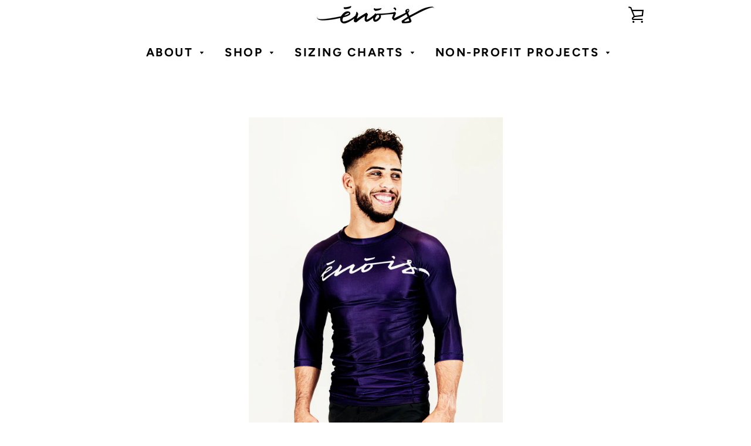

--- FILE ---
content_type: text/html; charset=utf-8
request_url: https://enoisclothing.com/collections/rashguards-grappling-shorts/products/classic-rashguard-purple-3-4-sleeve
body_size: 43223
content:


<!doctype html>
<!--[if IE 9]> <html class="ie9 supports-no-js" lang="en"> <![endif]-->
<!--[if (gt IE 9)|!(IE)]><!--> <html class="supports-no-js " lang="en"> <!--<![endif]-->
<head>

  <meta charset="utf-8">
  <!--[if IE 9]><meta http-equiv="X-UA-Compatible" content="IE=9,chrome=1"><![endif]-->
  <!--[if (gt IE 9)|!(IE)]><!--><meta http-equiv="X-UA-Compatible" content="IE=edge,chrome=1"><!--<![endif]-->
  <meta name="viewport" content="width=device-width,initial-scale=1">
  <meta name="theme-color" content="#07dec1">
  <link rel="canonical" href="https://enoisclothing.com/products/classic-rashguard-purple-3-4-sleeve">


  
  <link rel="shortcut icon" href="//enoisclothing.com/cdn/shop/files/Instragram-circle-logo_32x32.png?v=1613759916" type="image/png">
  

  <title>
    Classic Rashguard Purple - 3/4 Sleeve &ndash; E Nois Clothing
  </title>

  
  <meta name="description" content="Check out this unique fabric blend found only at E Nois. There is nothing else on the market that compares to the compression and performance of this rashguard. That&#39;s why we can offer a 60 Day Guarantee, Worn, Washed or Whatever.">
  

  <!-- /snippets/social-meta-tags.liquid -->




<meta property="og:site_name" content="E Nois Clothing">
<meta property="og:url" content="https://enoisclothing.com/products/classic-rashguard-purple-3-4-sleeve">
<meta property="og:title" content="Classic Rashguard Purple - 3/4 Sleeve">
<meta property="og:type" content="product">
<meta property="og:description" content="Check out this unique fabric blend found only at E Nois. There is nothing else on the market that compares to the compression and performance of this rashguard. That&#39;s why we can offer a 60 Day Guarantee, Worn, Washed or Whatever.">

  <meta property="og:price:amount" content="55.00">
  <meta property="og:price:currency" content="USD">

<meta property="og:image" content="http://enoisclothing.com/cdn/shop/products/Rashguard_Purple_07_1200x1200.jpg?v=1664160141"><meta property="og:image" content="http://enoisclothing.com/cdn/shop/products/Rashguard_Purple_08copy_1200x1200.jpg?v=1664160141"><meta property="og:image" content="http://enoisclothing.com/cdn/shop/products/Rashguard_Purple_13copy_1200x1200.jpg?v=1664160141">
<meta property="og:image:secure_url" content="https://enoisclothing.com/cdn/shop/products/Rashguard_Purple_07_1200x1200.jpg?v=1664160141"><meta property="og:image:secure_url" content="https://enoisclothing.com/cdn/shop/products/Rashguard_Purple_08copy_1200x1200.jpg?v=1664160141"><meta property="og:image:secure_url" content="https://enoisclothing.com/cdn/shop/products/Rashguard_Purple_13copy_1200x1200.jpg?v=1664160141">


<meta name="twitter:card" content="summary_large_image">
<meta name="twitter:title" content="Classic Rashguard Purple - 3/4 Sleeve">
<meta name="twitter:description" content="Check out this unique fabric blend found only at E Nois. There is nothing else on the market that compares to the compression and performance of this rashguard. That&#39;s why we can offer a 60 Day Guarantee, Worn, Washed or Whatever.">


  <script>window.performance && window.performance.mark && window.performance.mark('shopify.content_for_header.start');</script><meta name="google-site-verification" content="Coo8oCq3AlMW01oI70O2xStU77OEs96LmLtOx0-i0lE">
<meta id="shopify-digital-wallet" name="shopify-digital-wallet" content="/6067449/digital_wallets/dialog">
<meta name="shopify-checkout-api-token" content="f1e1286691388457ed7d47fe54a961ad">
<meta id="in-context-paypal-metadata" data-shop-id="6067449" data-venmo-supported="false" data-environment="production" data-locale="en_US" data-paypal-v4="true" data-currency="USD">
<link rel="alternate" type="application/json+oembed" href="https://enoisclothing.com/products/classic-rashguard-purple-3-4-sleeve.oembed">
<script async="async" src="/checkouts/internal/preloads.js?locale=en-US"></script>
<link rel="preconnect" href="https://shop.app" crossorigin="anonymous">
<script async="async" src="https://shop.app/checkouts/internal/preloads.js?locale=en-US&shop_id=6067449" crossorigin="anonymous"></script>
<script id="apple-pay-shop-capabilities" type="application/json">{"shopId":6067449,"countryCode":"US","currencyCode":"USD","merchantCapabilities":["supports3DS"],"merchantId":"gid:\/\/shopify\/Shop\/6067449","merchantName":"E Nois Clothing","requiredBillingContactFields":["postalAddress","email"],"requiredShippingContactFields":["postalAddress","email"],"shippingType":"shipping","supportedNetworks":["visa","masterCard","amex","discover","elo","jcb"],"total":{"type":"pending","label":"E Nois Clothing","amount":"1.00"},"shopifyPaymentsEnabled":true,"supportsSubscriptions":true}</script>
<script id="shopify-features" type="application/json">{"accessToken":"f1e1286691388457ed7d47fe54a961ad","betas":["rich-media-storefront-analytics"],"domain":"enoisclothing.com","predictiveSearch":true,"shopId":6067449,"locale":"en"}</script>
<script>var Shopify = Shopify || {};
Shopify.shop = "prudence13.myshopify.com";
Shopify.locale = "en";
Shopify.currency = {"active":"USD","rate":"1.0"};
Shopify.country = "US";
Shopify.theme = {"name":"Narrative - HC - 3 Sep '18","id":32143867989,"schema_name":"Narrative","schema_version":"5.0.1","theme_store_id":829,"role":"main"};
Shopify.theme.handle = "null";
Shopify.theme.style = {"id":null,"handle":null};
Shopify.cdnHost = "enoisclothing.com/cdn";
Shopify.routes = Shopify.routes || {};
Shopify.routes.root = "/";</script>
<script type="module">!function(o){(o.Shopify=o.Shopify||{}).modules=!0}(window);</script>
<script>!function(o){function n(){var o=[];function n(){o.push(Array.prototype.slice.apply(arguments))}return n.q=o,n}var t=o.Shopify=o.Shopify||{};t.loadFeatures=n(),t.autoloadFeatures=n()}(window);</script>
<script>
  window.ShopifyPay = window.ShopifyPay || {};
  window.ShopifyPay.apiHost = "shop.app\/pay";
  window.ShopifyPay.redirectState = null;
</script>
<script id="shop-js-analytics" type="application/json">{"pageType":"product"}</script>
<script defer="defer" async type="module" src="//enoisclothing.com/cdn/shopifycloud/shop-js/modules/v2/client.init-shop-cart-sync_WVOgQShq.en.esm.js"></script>
<script defer="defer" async type="module" src="//enoisclothing.com/cdn/shopifycloud/shop-js/modules/v2/chunk.common_C_13GLB1.esm.js"></script>
<script defer="defer" async type="module" src="//enoisclothing.com/cdn/shopifycloud/shop-js/modules/v2/chunk.modal_CLfMGd0m.esm.js"></script>
<script type="module">
  await import("//enoisclothing.com/cdn/shopifycloud/shop-js/modules/v2/client.init-shop-cart-sync_WVOgQShq.en.esm.js");
await import("//enoisclothing.com/cdn/shopifycloud/shop-js/modules/v2/chunk.common_C_13GLB1.esm.js");
await import("//enoisclothing.com/cdn/shopifycloud/shop-js/modules/v2/chunk.modal_CLfMGd0m.esm.js");

  window.Shopify.SignInWithShop?.initShopCartSync?.({"fedCMEnabled":true,"windoidEnabled":true});

</script>
<script>
  window.Shopify = window.Shopify || {};
  if (!window.Shopify.featureAssets) window.Shopify.featureAssets = {};
  window.Shopify.featureAssets['shop-js'] = {"shop-cart-sync":["modules/v2/client.shop-cart-sync_DuR37GeY.en.esm.js","modules/v2/chunk.common_C_13GLB1.esm.js","modules/v2/chunk.modal_CLfMGd0m.esm.js"],"init-fed-cm":["modules/v2/client.init-fed-cm_BucUoe6W.en.esm.js","modules/v2/chunk.common_C_13GLB1.esm.js","modules/v2/chunk.modal_CLfMGd0m.esm.js"],"shop-toast-manager":["modules/v2/client.shop-toast-manager_B0JfrpKj.en.esm.js","modules/v2/chunk.common_C_13GLB1.esm.js","modules/v2/chunk.modal_CLfMGd0m.esm.js"],"init-shop-cart-sync":["modules/v2/client.init-shop-cart-sync_WVOgQShq.en.esm.js","modules/v2/chunk.common_C_13GLB1.esm.js","modules/v2/chunk.modal_CLfMGd0m.esm.js"],"shop-button":["modules/v2/client.shop-button_B_U3bv27.en.esm.js","modules/v2/chunk.common_C_13GLB1.esm.js","modules/v2/chunk.modal_CLfMGd0m.esm.js"],"init-windoid":["modules/v2/client.init-windoid_DuP9q_di.en.esm.js","modules/v2/chunk.common_C_13GLB1.esm.js","modules/v2/chunk.modal_CLfMGd0m.esm.js"],"shop-cash-offers":["modules/v2/client.shop-cash-offers_BmULhtno.en.esm.js","modules/v2/chunk.common_C_13GLB1.esm.js","modules/v2/chunk.modal_CLfMGd0m.esm.js"],"pay-button":["modules/v2/client.pay-button_CrPSEbOK.en.esm.js","modules/v2/chunk.common_C_13GLB1.esm.js","modules/v2/chunk.modal_CLfMGd0m.esm.js"],"init-customer-accounts":["modules/v2/client.init-customer-accounts_jNk9cPYQ.en.esm.js","modules/v2/client.shop-login-button_DJ5ldayH.en.esm.js","modules/v2/chunk.common_C_13GLB1.esm.js","modules/v2/chunk.modal_CLfMGd0m.esm.js"],"avatar":["modules/v2/client.avatar_BTnouDA3.en.esm.js"],"checkout-modal":["modules/v2/client.checkout-modal_pBPyh9w8.en.esm.js","modules/v2/chunk.common_C_13GLB1.esm.js","modules/v2/chunk.modal_CLfMGd0m.esm.js"],"init-shop-for-new-customer-accounts":["modules/v2/client.init-shop-for-new-customer-accounts_BUoCy7a5.en.esm.js","modules/v2/client.shop-login-button_DJ5ldayH.en.esm.js","modules/v2/chunk.common_C_13GLB1.esm.js","modules/v2/chunk.modal_CLfMGd0m.esm.js"],"init-customer-accounts-sign-up":["modules/v2/client.init-customer-accounts-sign-up_CnczCz9H.en.esm.js","modules/v2/client.shop-login-button_DJ5ldayH.en.esm.js","modules/v2/chunk.common_C_13GLB1.esm.js","modules/v2/chunk.modal_CLfMGd0m.esm.js"],"init-shop-email-lookup-coordinator":["modules/v2/client.init-shop-email-lookup-coordinator_CzjY5t9o.en.esm.js","modules/v2/chunk.common_C_13GLB1.esm.js","modules/v2/chunk.modal_CLfMGd0m.esm.js"],"shop-follow-button":["modules/v2/client.shop-follow-button_CsYC63q7.en.esm.js","modules/v2/chunk.common_C_13GLB1.esm.js","modules/v2/chunk.modal_CLfMGd0m.esm.js"],"shop-login-button":["modules/v2/client.shop-login-button_DJ5ldayH.en.esm.js","modules/v2/chunk.common_C_13GLB1.esm.js","modules/v2/chunk.modal_CLfMGd0m.esm.js"],"shop-login":["modules/v2/client.shop-login_B9ccPdmx.en.esm.js","modules/v2/chunk.common_C_13GLB1.esm.js","modules/v2/chunk.modal_CLfMGd0m.esm.js"],"lead-capture":["modules/v2/client.lead-capture_D0K_KgYb.en.esm.js","modules/v2/chunk.common_C_13GLB1.esm.js","modules/v2/chunk.modal_CLfMGd0m.esm.js"],"payment-terms":["modules/v2/client.payment-terms_BWmiNN46.en.esm.js","modules/v2/chunk.common_C_13GLB1.esm.js","modules/v2/chunk.modal_CLfMGd0m.esm.js"]};
</script>
<script>(function() {
  var isLoaded = false;
  function asyncLoad() {
    if (isLoaded) return;
    isLoaded = true;
    var urls = ["\/\/shopify.privy.com\/widget.js?shop=prudence13.myshopify.com","\/\/static.zotabox.com\/7\/d\/7d7858c875abe676dba6a3aebc750a0f\/widgets.js?shop=prudence13.myshopify.com","\/\/www.powr.io\/powr.js?powr-token=prudence13.myshopify.com\u0026external-type=shopify\u0026shop=prudence13.myshopify.com","https:\/\/a.mailmunch.co\/widgets\/site-334750-e24267bb4909b110a14e39faefc7f8552ec971af.js?shop=prudence13.myshopify.com","https:\/\/cdn.fera.ai\/js\/fera.placeholder.js?shop=prudence13.myshopify.com","https:\/\/chimpstatic.com\/mcjs-connected\/js\/users\/555a19659dfd06209b63a8984\/29aa7ee2800fd0fc8e679b14f.js?shop=prudence13.myshopify.com"];
    for (var i = 0; i < urls.length; i++) {
      var s = document.createElement('script');
      s.type = 'text/javascript';
      s.async = true;
      s.src = urls[i];
      var x = document.getElementsByTagName('script')[0];
      x.parentNode.insertBefore(s, x);
    }
  };
  if(window.attachEvent) {
    window.attachEvent('onload', asyncLoad);
  } else {
    window.addEventListener('load', asyncLoad, false);
  }
})();</script>
<script id="__st">var __st={"a":6067449,"offset":-28800,"reqid":"1cb1e8a5-1867-4e79-883a-4b0150cdd4f5-1769651374","pageurl":"enoisclothing.com\/collections\/rashguards-grappling-shorts\/products\/classic-rashguard-purple-3-4-sleeve","u":"9b8328e3908b","p":"product","rtyp":"product","rid":6806051160149};</script>
<script>window.ShopifyPaypalV4VisibilityTracking = true;</script>
<script id="captcha-bootstrap">!function(){'use strict';const t='contact',e='account',n='new_comment',o=[[t,t],['blogs',n],['comments',n],[t,'customer']],c=[[e,'customer_login'],[e,'guest_login'],[e,'recover_customer_password'],[e,'create_customer']],r=t=>t.map((([t,e])=>`form[action*='/${t}']:not([data-nocaptcha='true']) input[name='form_type'][value='${e}']`)).join(','),a=t=>()=>t?[...document.querySelectorAll(t)].map((t=>t.form)):[];function s(){const t=[...o],e=r(t);return a(e)}const i='password',u='form_key',d=['recaptcha-v3-token','g-recaptcha-response','h-captcha-response',i],f=()=>{try{return window.sessionStorage}catch{return}},m='__shopify_v',_=t=>t.elements[u];function p(t,e,n=!1){try{const o=window.sessionStorage,c=JSON.parse(o.getItem(e)),{data:r}=function(t){const{data:e,action:n}=t;return t[m]||n?{data:e,action:n}:{data:t,action:n}}(c);for(const[e,n]of Object.entries(r))t.elements[e]&&(t.elements[e].value=n);n&&o.removeItem(e)}catch(o){console.error('form repopulation failed',{error:o})}}const l='form_type',E='cptcha';function T(t){t.dataset[E]=!0}const w=window,h=w.document,L='Shopify',v='ce_forms',y='captcha';let A=!1;((t,e)=>{const n=(g='f06e6c50-85a8-45c8-87d0-21a2b65856fe',I='https://cdn.shopify.com/shopifycloud/storefront-forms-hcaptcha/ce_storefront_forms_captcha_hcaptcha.v1.5.2.iife.js',D={infoText:'Protected by hCaptcha',privacyText:'Privacy',termsText:'Terms'},(t,e,n)=>{const o=w[L][v],c=o.bindForm;if(c)return c(t,g,e,D).then(n);var r;o.q.push([[t,g,e,D],n]),r=I,A||(h.body.append(Object.assign(h.createElement('script'),{id:'captcha-provider',async:!0,src:r})),A=!0)});var g,I,D;w[L]=w[L]||{},w[L][v]=w[L][v]||{},w[L][v].q=[],w[L][y]=w[L][y]||{},w[L][y].protect=function(t,e){n(t,void 0,e),T(t)},Object.freeze(w[L][y]),function(t,e,n,w,h,L){const[v,y,A,g]=function(t,e,n){const i=e?o:[],u=t?c:[],d=[...i,...u],f=r(d),m=r(i),_=r(d.filter((([t,e])=>n.includes(e))));return[a(f),a(m),a(_),s()]}(w,h,L),I=t=>{const e=t.target;return e instanceof HTMLFormElement?e:e&&e.form},D=t=>v().includes(t);t.addEventListener('submit',(t=>{const e=I(t);if(!e)return;const n=D(e)&&!e.dataset.hcaptchaBound&&!e.dataset.recaptchaBound,o=_(e),c=g().includes(e)&&(!o||!o.value);(n||c)&&t.preventDefault(),c&&!n&&(function(t){try{if(!f())return;!function(t){const e=f();if(!e)return;const n=_(t);if(!n)return;const o=n.value;o&&e.removeItem(o)}(t);const e=Array.from(Array(32),(()=>Math.random().toString(36)[2])).join('');!function(t,e){_(t)||t.append(Object.assign(document.createElement('input'),{type:'hidden',name:u})),t.elements[u].value=e}(t,e),function(t,e){const n=f();if(!n)return;const o=[...t.querySelectorAll(`input[type='${i}']`)].map((({name:t})=>t)),c=[...d,...o],r={};for(const[a,s]of new FormData(t).entries())c.includes(a)||(r[a]=s);n.setItem(e,JSON.stringify({[m]:1,action:t.action,data:r}))}(t,e)}catch(e){console.error('failed to persist form',e)}}(e),e.submit())}));const S=(t,e)=>{t&&!t.dataset[E]&&(n(t,e.some((e=>e===t))),T(t))};for(const o of['focusin','change'])t.addEventListener(o,(t=>{const e=I(t);D(e)&&S(e,y())}));const B=e.get('form_key'),M=e.get(l),P=B&&M;t.addEventListener('DOMContentLoaded',(()=>{const t=y();if(P)for(const e of t)e.elements[l].value===M&&p(e,B);[...new Set([...A(),...v().filter((t=>'true'===t.dataset.shopifyCaptcha))])].forEach((e=>S(e,t)))}))}(h,new URLSearchParams(w.location.search),n,t,e,['guest_login'])})(!0,!0)}();</script>
<script integrity="sha256-4kQ18oKyAcykRKYeNunJcIwy7WH5gtpwJnB7kiuLZ1E=" data-source-attribution="shopify.loadfeatures" defer="defer" src="//enoisclothing.com/cdn/shopifycloud/storefront/assets/storefront/load_feature-a0a9edcb.js" crossorigin="anonymous"></script>
<script crossorigin="anonymous" defer="defer" src="//enoisclothing.com/cdn/shopifycloud/storefront/assets/shopify_pay/storefront-65b4c6d7.js?v=20250812"></script>
<script data-source-attribution="shopify.dynamic_checkout.dynamic.init">var Shopify=Shopify||{};Shopify.PaymentButton=Shopify.PaymentButton||{isStorefrontPortableWallets:!0,init:function(){window.Shopify.PaymentButton.init=function(){};var t=document.createElement("script");t.src="https://enoisclothing.com/cdn/shopifycloud/portable-wallets/latest/portable-wallets.en.js",t.type="module",document.head.appendChild(t)}};
</script>
<script data-source-attribution="shopify.dynamic_checkout.buyer_consent">
  function portableWalletsHideBuyerConsent(e){var t=document.getElementById("shopify-buyer-consent"),n=document.getElementById("shopify-subscription-policy-button");t&&n&&(t.classList.add("hidden"),t.setAttribute("aria-hidden","true"),n.removeEventListener("click",e))}function portableWalletsShowBuyerConsent(e){var t=document.getElementById("shopify-buyer-consent"),n=document.getElementById("shopify-subscription-policy-button");t&&n&&(t.classList.remove("hidden"),t.removeAttribute("aria-hidden"),n.addEventListener("click",e))}window.Shopify?.PaymentButton&&(window.Shopify.PaymentButton.hideBuyerConsent=portableWalletsHideBuyerConsent,window.Shopify.PaymentButton.showBuyerConsent=portableWalletsShowBuyerConsent);
</script>
<script data-source-attribution="shopify.dynamic_checkout.cart.bootstrap">document.addEventListener("DOMContentLoaded",(function(){function t(){return document.querySelector("shopify-accelerated-checkout-cart, shopify-accelerated-checkout")}if(t())Shopify.PaymentButton.init();else{new MutationObserver((function(e,n){t()&&(Shopify.PaymentButton.init(),n.disconnect())})).observe(document.body,{childList:!0,subtree:!0})}}));
</script>
<link id="shopify-accelerated-checkout-styles" rel="stylesheet" media="screen" href="https://enoisclothing.com/cdn/shopifycloud/portable-wallets/latest/accelerated-checkout-backwards-compat.css" crossorigin="anonymous">
<style id="shopify-accelerated-checkout-cart">
        #shopify-buyer-consent {
  margin-top: 1em;
  display: inline-block;
  width: 100%;
}

#shopify-buyer-consent.hidden {
  display: none;
}

#shopify-subscription-policy-button {
  background: none;
  border: none;
  padding: 0;
  text-decoration: underline;
  font-size: inherit;
  cursor: pointer;
}

#shopify-subscription-policy-button::before {
  box-shadow: none;
}

      </style>

<script>window.performance && window.performance.mark && window.performance.mark('shopify.content_for_header.end');</script>
<script id="bold-platform-data" type="application/json">
    {
        "shop": {
            "domain": "enoisclothing.com",
            "permanent_domain": "prudence13.myshopify.com",
            "url": "https://enoisclothing.com",
            "secure_url": "https://enoisclothing.com",
            "money_format": "$ {{amount}}",
            "currency": "USD"
        },
        "customer": {
            "id": null,
            "tags": null
        },
        "cart": {"note":null,"attributes":{},"original_total_price":0,"total_price":0,"total_discount":0,"total_weight":0.0,"item_count":0,"items":[],"requires_shipping":false,"currency":"USD","items_subtotal_price":0,"cart_level_discount_applications":[],"checkout_charge_amount":0},
        "template": "product",
        "product": {"id":6806051160149,"title":"Classic Rashguard Purple - 3\/4 Sleeve","handle":"classic-rashguard-purple-3-4-sleeve","description":"\u003cp style=\"text-align: center;\"\u003eNEW CUSTOM COMPRESSION FABRIC BLEND - UNIQUE TO E NOIS\u003c\/p\u003e\n\u003cdiv style=\"text-align: center;\"\u003e\u003cspan style=\"text-decoration: underline; color: #ff0000;\"\u003e\u003cspan\u003eSIZING\u003c\/span\u003e\u003c\/span\u003e\u003c\/div\u003e\n\u003cdiv style=\"text-align: center;\"\u003e* These are real compression rashguards, so they fit tight.  If you don't want it to fit tight, order a size bigger than the chart recommends for your size. \u003c\/div\u003e\n\u003cdiv style=\"text-align: center;\"\u003e* 3\/4 Sleeves - long enough to protect, short enough that your opponent can't use your rashguard to improve their grip strength\u003c\/div\u003e\n\u003cdiv style=\"text-align: center;\"\u003e \u003c\/div\u003e\n\u003cdiv style=\"text-align: center;\"\u003e\u003cspan style=\"text-decoration: underline; color: #ff0000;\"\u003eFABRICS\u003c\/span\u003e\u003c\/div\u003e\n\u003cdiv style=\"text-align: center;\"\u003e* This is a custom fabric blend - unique to E Nois.  It offers the strength and compression of a nylon rashguard with the sublimated art of a polyester (meaning the print will never chip or come off).  Gotta try these out to believe it.\u003c\/div\u003e\n\u003cdiv style=\"text-align: center;\"\u003e* Silicon grip at the bottom of the rashguard keeps it from slipping up.\u003c\/div\u003e\n\u003cdiv style=\"text-align: center;\"\u003e* Available in all belt colors.\u003c\/div\u003e\n\u003cp\u003e \u003c\/p\u003e","published_at":"2022-08-25T10:05:43-07:00","created_at":"2022-08-02T13:15:49-07:00","vendor":"E Nois Clothing","type":"Rashguard","tags":["bjj","compression","enois","mma","rashguard"],"price":5500,"price_min":5500,"price_max":5500,"available":true,"price_varies":false,"compare_at_price":5500,"compare_at_price_min":5500,"compare_at_price_max":5500,"compare_at_price_varies":false,"variants":[{"id":40190507286613,"title":"XX-Small 70lbs-95lbs","option1":"XX-Small 70lbs-95lbs","option2":null,"option3":null,"sku":"Purple3\/4SleeveXXS","requires_shipping":true,"taxable":true,"featured_image":null,"available":false,"name":"Classic Rashguard Purple - 3\/4 Sleeve - XX-Small 70lbs-95lbs","public_title":"XX-Small 70lbs-95lbs","options":["XX-Small 70lbs-95lbs"],"price":5500,"weight":281,"compare_at_price":5500,"inventory_quantity":0,"inventory_management":"shopify","inventory_policy":"deny","barcode":null,"requires_selling_plan":false,"selling_plan_allocations":[]},{"id":40190507319381,"title":"X-Small 95lbs-105lbs","option1":"X-Small 95lbs-105lbs","option2":null,"option3":null,"sku":"Purple3\/4SleeveXS","requires_shipping":true,"taxable":true,"featured_image":null,"available":true,"name":"Classic Rashguard Purple - 3\/4 Sleeve - X-Small 95lbs-105lbs","public_title":"X-Small 95lbs-105lbs","options":["X-Small 95lbs-105lbs"],"price":5500,"weight":281,"compare_at_price":5500,"inventory_quantity":2,"inventory_management":"shopify","inventory_policy":"deny","barcode":null,"requires_selling_plan":false,"selling_plan_allocations":[]},{"id":40190507352149,"title":"Small 105lbs-135lbs","option1":"Small 105lbs-135lbs","option2":null,"option3":null,"sku":"Purple3\/4SleeveS","requires_shipping":true,"taxable":true,"featured_image":null,"available":true,"name":"Classic Rashguard Purple - 3\/4 Sleeve - Small 105lbs-135lbs","public_title":"Small 105lbs-135lbs","options":["Small 105lbs-135lbs"],"price":5500,"weight":281,"compare_at_price":5500,"inventory_quantity":5,"inventory_management":"shopify","inventory_policy":"deny","barcode":null,"requires_selling_plan":false,"selling_plan_allocations":[]},{"id":40190507384917,"title":"Medium 135lbs-155lbs","option1":"Medium 135lbs-155lbs","option2":null,"option3":null,"sku":"Purple3\/4SleeveM","requires_shipping":true,"taxable":true,"featured_image":null,"available":true,"name":"Classic Rashguard Purple - 3\/4 Sleeve - Medium 135lbs-155lbs","public_title":"Medium 135lbs-155lbs","options":["Medium 135lbs-155lbs"],"price":5500,"weight":281,"compare_at_price":5500,"inventory_quantity":10,"inventory_management":"shopify","inventory_policy":"deny","barcode":null,"requires_selling_plan":false,"selling_plan_allocations":[]},{"id":40190507417685,"title":"Large 155lbs-185lbs","option1":"Large 155lbs-185lbs","option2":null,"option3":null,"sku":"Purple3\/4SleeveL","requires_shipping":true,"taxable":true,"featured_image":null,"available":true,"name":"Classic Rashguard Purple - 3\/4 Sleeve - Large 155lbs-185lbs","public_title":"Large 155lbs-185lbs","options":["Large 155lbs-185lbs"],"price":5500,"weight":281,"compare_at_price":5500,"inventory_quantity":6,"inventory_management":"shopify","inventory_policy":"deny","barcode":null,"requires_selling_plan":false,"selling_plan_allocations":[]},{"id":40190507450453,"title":"X-Large 185lbs-225lbs","option1":"X-Large 185lbs-225lbs","option2":null,"option3":null,"sku":"Purple3\/4SleeveXL","requires_shipping":true,"taxable":true,"featured_image":null,"available":true,"name":"Classic Rashguard Purple - 3\/4 Sleeve - X-Large 185lbs-225lbs","public_title":"X-Large 185lbs-225lbs","options":["X-Large 185lbs-225lbs"],"price":5500,"weight":281,"compare_at_price":5500,"inventory_quantity":3,"inventory_management":"shopify","inventory_policy":"deny","barcode":null,"requires_selling_plan":false,"selling_plan_allocations":[]},{"id":40190507483221,"title":"XX-Large 225lbs-255lbs","option1":"XX-Large 225lbs-255lbs","option2":null,"option3":null,"sku":"Purple3\/4SleeveXXL","requires_shipping":true,"taxable":true,"featured_image":null,"available":false,"name":"Classic Rashguard Purple - 3\/4 Sleeve - XX-Large 225lbs-255lbs","public_title":"XX-Large 225lbs-255lbs","options":["XX-Large 225lbs-255lbs"],"price":5500,"weight":281,"compare_at_price":5500,"inventory_quantity":0,"inventory_management":"shopify","inventory_policy":"deny","barcode":null,"requires_selling_plan":false,"selling_plan_allocations":[]}],"images":["\/\/enoisclothing.com\/cdn\/shop\/products\/Rashguard_Purple_07.jpg?v=1664160141","\/\/enoisclothing.com\/cdn\/shop\/products\/Rashguard_Purple_08copy.jpg?v=1664160141","\/\/enoisclothing.com\/cdn\/shop\/products\/Rashguard_Purple_13copy.jpg?v=1664160141","\/\/enoisclothing.com\/cdn\/shop\/products\/Rashguard_Purple_09copy.jpg?v=1664160141","\/\/enoisclothing.com\/cdn\/shop\/products\/Rashguard_Purple_10copy.jpg?v=1664160141"],"featured_image":"\/\/enoisclothing.com\/cdn\/shop\/products\/Rashguard_Purple_07.jpg?v=1664160141","options":["Size"],"media":[{"alt":null,"id":21988955062357,"position":1,"preview_image":{"aspect_ratio":0.667,"height":3000,"width":2000,"src":"\/\/enoisclothing.com\/cdn\/shop\/products\/Rashguard_Purple_07.jpg?v=1664160141"},"aspect_ratio":0.667,"height":3000,"media_type":"image","src":"\/\/enoisclothing.com\/cdn\/shop\/products\/Rashguard_Purple_07.jpg?v=1664160141","width":2000},{"alt":null,"id":21988955095125,"position":2,"preview_image":{"aspect_ratio":0.667,"height":3000,"width":2000,"src":"\/\/enoisclothing.com\/cdn\/shop\/products\/Rashguard_Purple_08copy.jpg?v=1664160141"},"aspect_ratio":0.667,"height":3000,"media_type":"image","src":"\/\/enoisclothing.com\/cdn\/shop\/products\/Rashguard_Purple_08copy.jpg?v=1664160141","width":2000},{"alt":null,"id":21988955193429,"position":3,"preview_image":{"aspect_ratio":0.667,"height":3000,"width":2000,"src":"\/\/enoisclothing.com\/cdn\/shop\/products\/Rashguard_Purple_13copy.jpg?v=1664160141"},"aspect_ratio":0.667,"height":3000,"media_type":"image","src":"\/\/enoisclothing.com\/cdn\/shop\/products\/Rashguard_Purple_13copy.jpg?v=1664160141","width":2000},{"alt":null,"id":21988955127893,"position":4,"preview_image":{"aspect_ratio":0.667,"height":3000,"width":2000,"src":"\/\/enoisclothing.com\/cdn\/shop\/products\/Rashguard_Purple_09copy.jpg?v=1664160141"},"aspect_ratio":0.667,"height":3000,"media_type":"image","src":"\/\/enoisclothing.com\/cdn\/shop\/products\/Rashguard_Purple_09copy.jpg?v=1664160141","width":2000},{"alt":null,"id":21988955160661,"position":5,"preview_image":{"aspect_ratio":0.667,"height":3000,"width":2000,"src":"\/\/enoisclothing.com\/cdn\/shop\/products\/Rashguard_Purple_10copy.jpg?v=1664160141"},"aspect_ratio":0.667,"height":3000,"media_type":"image","src":"\/\/enoisclothing.com\/cdn\/shop\/products\/Rashguard_Purple_10copy.jpg?v=1664160141","width":2000}],"requires_selling_plan":false,"selling_plan_groups":[],"content":"\u003cp style=\"text-align: center;\"\u003eNEW CUSTOM COMPRESSION FABRIC BLEND - UNIQUE TO E NOIS\u003c\/p\u003e\n\u003cdiv style=\"text-align: center;\"\u003e\u003cspan style=\"text-decoration: underline; color: #ff0000;\"\u003e\u003cspan\u003eSIZING\u003c\/span\u003e\u003c\/span\u003e\u003c\/div\u003e\n\u003cdiv style=\"text-align: center;\"\u003e* These are real compression rashguards, so they fit tight.  If you don't want it to fit tight, order a size bigger than the chart recommends for your size. \u003c\/div\u003e\n\u003cdiv style=\"text-align: center;\"\u003e* 3\/4 Sleeves - long enough to protect, short enough that your opponent can't use your rashguard to improve their grip strength\u003c\/div\u003e\n\u003cdiv style=\"text-align: center;\"\u003e \u003c\/div\u003e\n\u003cdiv style=\"text-align: center;\"\u003e\u003cspan style=\"text-decoration: underline; color: #ff0000;\"\u003eFABRICS\u003c\/span\u003e\u003c\/div\u003e\n\u003cdiv style=\"text-align: center;\"\u003e* This is a custom fabric blend - unique to E Nois.  It offers the strength and compression of a nylon rashguard with the sublimated art of a polyester (meaning the print will never chip or come off).  Gotta try these out to believe it.\u003c\/div\u003e\n\u003cdiv style=\"text-align: center;\"\u003e* Silicon grip at the bottom of the rashguard keeps it from slipping up.\u003c\/div\u003e\n\u003cdiv style=\"text-align: center;\"\u003e* Available in all belt colors.\u003c\/div\u003e\n\u003cp\u003e \u003c\/p\u003e"},
        "collection": [{"id":6806051782741,"title":"Classic Rashguard White - 3\/4 Sleeve","handle":"classic-rashguard-white-3-4-sleeve","description":"\u003cp style=\"text-align: center;\"\u003eNEW CUSTOM COMPRESSION FABRIC BLEND - UNIQUE TO E NOIS\u003c\/p\u003e\n\u003cdiv style=\"text-align: center;\"\u003e\u003cspan style=\"text-decoration: underline; color: #ff0000;\"\u003e\u003cspan\u003eSIZING\u003c\/span\u003e\u003c\/span\u003e\u003c\/div\u003e\n\u003cdiv style=\"text-align: center;\"\u003e* These are real compression rashguards, so they fit tight.  If you don't want it to fit tight, order a size bigger than the chart recommends for your size. \u003c\/div\u003e\n\u003cdiv style=\"text-align: center;\"\u003e* 3\/4 Sleeves - long enough to protect, short enough that your opponent can't use your rashguard to improve their grip strength\u003c\/div\u003e\n\u003cdiv style=\"text-align: center;\"\u003e \u003c\/div\u003e\n\u003cdiv style=\"text-align: center;\"\u003e\u003cspan style=\"text-decoration: underline; color: #ff0000;\"\u003eFABRICS\u003c\/span\u003e\u003c\/div\u003e\n\u003cdiv style=\"text-align: center;\"\u003e* This is a custom fabric blend - unique to E Nois.  It offers the strength and compression of a nylon rashguard with the sublimated art of a polyester (meaning the print will never chip or come off).  Gotta try these out to believe it.\u003c\/div\u003e\n\u003cdiv style=\"text-align: center;\"\u003e* Silicon grip at the bottom of the rashguard keeps it from slipping up.\u003c\/div\u003e\n\u003cdiv style=\"text-align: center;\"\u003e* Available in all belt colors.\u003c\/div\u003e\n\u003cp\u003e \u003c\/p\u003e","published_at":"2022-08-25T10:06:14-07:00","created_at":"2022-08-02T13:18:04-07:00","vendor":"E Nois Clothing","type":"Rashguard","tags":["bjj","compression","enois","mma","rashguard"],"price":5500,"price_min":5500,"price_max":5500,"available":true,"price_varies":false,"compare_at_price":5500,"compare_at_price_min":5500,"compare_at_price_max":5500,"compare_at_price_varies":false,"variants":[{"id":40190508761173,"title":"XX-Small  70lbs-95lbs","option1":"XX-Small  70lbs-95lbs","option2":null,"option3":null,"sku":"White3\/4SleeveXXS","requires_shipping":true,"taxable":true,"featured_image":null,"available":true,"name":"Classic Rashguard White - 3\/4 Sleeve - XX-Small  70lbs-95lbs","public_title":"XX-Small  70lbs-95lbs","options":["XX-Small  70lbs-95lbs"],"price":5500,"weight":281,"compare_at_price":5500,"inventory_quantity":2,"inventory_management":"shopify","inventory_policy":"deny","barcode":null,"requires_selling_plan":false,"selling_plan_allocations":[]},{"id":40190508793941,"title":"X-Small 95lbs-105lbs","option1":"X-Small 95lbs-105lbs","option2":null,"option3":null,"sku":"White3\/4SleeveXS","requires_shipping":true,"taxable":true,"featured_image":null,"available":true,"name":"Classic Rashguard White - 3\/4 Sleeve - X-Small 95lbs-105lbs","public_title":"X-Small 95lbs-105lbs","options":["X-Small 95lbs-105lbs"],"price":5500,"weight":281,"compare_at_price":5500,"inventory_quantity":3,"inventory_management":"shopify","inventory_policy":"deny","barcode":null,"requires_selling_plan":false,"selling_plan_allocations":[]},{"id":40190508826709,"title":"Small 105lbs-135lbs","option1":"Small 105lbs-135lbs","option2":null,"option3":null,"sku":"White3\/4SleeveS","requires_shipping":true,"taxable":true,"featured_image":null,"available":true,"name":"Classic Rashguard White - 3\/4 Sleeve - Small 105lbs-135lbs","public_title":"Small 105lbs-135lbs","options":["Small 105lbs-135lbs"],"price":5500,"weight":281,"compare_at_price":5500,"inventory_quantity":9,"inventory_management":"shopify","inventory_policy":"deny","barcode":null,"requires_selling_plan":false,"selling_plan_allocations":[]},{"id":40190508859477,"title":"Medium 135lbs-155lbs","option1":"Medium 135lbs-155lbs","option2":null,"option3":null,"sku":"White3\/4SleeveM","requires_shipping":true,"taxable":true,"featured_image":null,"available":true,"name":"Classic Rashguard White - 3\/4 Sleeve - Medium 135lbs-155lbs","public_title":"Medium 135lbs-155lbs","options":["Medium 135lbs-155lbs"],"price":5500,"weight":281,"compare_at_price":5500,"inventory_quantity":11,"inventory_management":"shopify","inventory_policy":"deny","barcode":null,"requires_selling_plan":false,"selling_plan_allocations":[]},{"id":40190508892245,"title":"Large 155lbs-185lbs","option1":"Large 155lbs-185lbs","option2":null,"option3":null,"sku":"White3\/4SleeveL","requires_shipping":true,"taxable":true,"featured_image":null,"available":true,"name":"Classic Rashguard White - 3\/4 Sleeve - Large 155lbs-185lbs","public_title":"Large 155lbs-185lbs","options":["Large 155lbs-185lbs"],"price":5500,"weight":281,"compare_at_price":5500,"inventory_quantity":11,"inventory_management":"shopify","inventory_policy":"deny","barcode":null,"requires_selling_plan":false,"selling_plan_allocations":[]},{"id":40190508925013,"title":"X-Large 185lbs-225lbs","option1":"X-Large 185lbs-225lbs","option2":null,"option3":null,"sku":"White3\/4SleeveXL","requires_shipping":true,"taxable":true,"featured_image":null,"available":true,"name":"Classic Rashguard White - 3\/4 Sleeve - X-Large 185lbs-225lbs","public_title":"X-Large 185lbs-225lbs","options":["X-Large 185lbs-225lbs"],"price":5500,"weight":281,"compare_at_price":5500,"inventory_quantity":5,"inventory_management":"shopify","inventory_policy":"deny","barcode":null,"requires_selling_plan":false,"selling_plan_allocations":[]},{"id":40190508957781,"title":"XX-Large  225lbs-255lbs","option1":"XX-Large  225lbs-255lbs","option2":null,"option3":null,"sku":"White3\/4SleeveXXL","requires_shipping":true,"taxable":true,"featured_image":null,"available":false,"name":"Classic Rashguard White - 3\/4 Sleeve - XX-Large  225lbs-255lbs","public_title":"XX-Large  225lbs-255lbs","options":["XX-Large  225lbs-255lbs"],"price":5500,"weight":281,"compare_at_price":5500,"inventory_quantity":0,"inventory_management":"shopify","inventory_policy":"deny","barcode":null,"requires_selling_plan":false,"selling_plan_allocations":[]}],"images":["\/\/enoisclothing.com\/cdn\/shop\/products\/Rashguard_White_08copy.jpg?v=1664160414","\/\/enoisclothing.com\/cdn\/shop\/products\/Rashguard_White_11copy.jpg?v=1664160437","\/\/enoisclothing.com\/cdn\/shop\/products\/Rashguard_White_09copy.jpg?v=1664160437"],"featured_image":"\/\/enoisclothing.com\/cdn\/shop\/products\/Rashguard_White_08copy.jpg?v=1664160414","options":["Size"],"media":[{"alt":null,"id":21988973674581,"position":1,"preview_image":{"aspect_ratio":0.667,"height":3000,"width":2000,"src":"\/\/enoisclothing.com\/cdn\/shop\/products\/Rashguard_White_08copy.jpg?v=1664160414"},"aspect_ratio":0.667,"height":3000,"media_type":"image","src":"\/\/enoisclothing.com\/cdn\/shop\/products\/Rashguard_White_08copy.jpg?v=1664160414","width":2000},{"alt":null,"id":21988973772885,"position":2,"preview_image":{"aspect_ratio":0.667,"height":3000,"width":2000,"src":"\/\/enoisclothing.com\/cdn\/shop\/products\/Rashguard_White_11copy.jpg?v=1664160437"},"aspect_ratio":0.667,"height":3000,"media_type":"image","src":"\/\/enoisclothing.com\/cdn\/shop\/products\/Rashguard_White_11copy.jpg?v=1664160437","width":2000},{"alt":null,"id":21988973707349,"position":3,"preview_image":{"aspect_ratio":0.667,"height":3000,"width":2000,"src":"\/\/enoisclothing.com\/cdn\/shop\/products\/Rashguard_White_09copy.jpg?v=1664160437"},"aspect_ratio":0.667,"height":3000,"media_type":"image","src":"\/\/enoisclothing.com\/cdn\/shop\/products\/Rashguard_White_09copy.jpg?v=1664160437","width":2000}],"requires_selling_plan":false,"selling_plan_groups":[],"content":"\u003cp style=\"text-align: center;\"\u003eNEW CUSTOM COMPRESSION FABRIC BLEND - UNIQUE TO E NOIS\u003c\/p\u003e\n\u003cdiv style=\"text-align: center;\"\u003e\u003cspan style=\"text-decoration: underline; color: #ff0000;\"\u003e\u003cspan\u003eSIZING\u003c\/span\u003e\u003c\/span\u003e\u003c\/div\u003e\n\u003cdiv style=\"text-align: center;\"\u003e* These are real compression rashguards, so they fit tight.  If you don't want it to fit tight, order a size bigger than the chart recommends for your size. \u003c\/div\u003e\n\u003cdiv style=\"text-align: center;\"\u003e* 3\/4 Sleeves - long enough to protect, short enough that your opponent can't use your rashguard to improve their grip strength\u003c\/div\u003e\n\u003cdiv style=\"text-align: center;\"\u003e \u003c\/div\u003e\n\u003cdiv style=\"text-align: center;\"\u003e\u003cspan style=\"text-decoration: underline; color: #ff0000;\"\u003eFABRICS\u003c\/span\u003e\u003c\/div\u003e\n\u003cdiv style=\"text-align: center;\"\u003e* This is a custom fabric blend - unique to E Nois.  It offers the strength and compression of a nylon rashguard with the sublimated art of a polyester (meaning the print will never chip or come off).  Gotta try these out to believe it.\u003c\/div\u003e\n\u003cdiv style=\"text-align: center;\"\u003e* Silicon grip at the bottom of the rashguard keeps it from slipping up.\u003c\/div\u003e\n\u003cdiv style=\"text-align: center;\"\u003e* Available in all belt colors.\u003c\/div\u003e\n\u003cp\u003e \u003c\/p\u003e"},{"id":6806049226837,"title":"Classic Rashguard White - Long Sleeve","handle":"copia-de-classic-rashguard-white-long-sleeve","description":"\u003cp style=\"text-align: center;\"\u003eNEW CUSTOM COMPRESSION FABRIC BLEND - UNIQUE TO E NOIS\u003c\/p\u003e\n\u003cdiv style=\"text-align: center;\"\u003e\u003cspan style=\"text-decoration: underline; color: #ff0000;\"\u003e\u003cspan\u003eSIZING\u003c\/span\u003e\u003c\/span\u003e\u003c\/div\u003e\n\u003cdiv style=\"text-align: center;\"\u003e* These are real compression rashguards, so they fit tight.  If you don't want it to fit tight, order a size bigger than the chart recommends for your size. \u003c\/div\u003e\n\u003cdiv style=\"text-align: center;\"\u003e \u003c\/div\u003e\n\u003cdiv style=\"text-align: center;\"\u003e\u003cspan style=\"text-decoration: underline; color: #ff0000;\"\u003eFABRICS\u003c\/span\u003e\u003c\/div\u003e\n\u003cdiv style=\"text-align: center;\"\u003e* This is a custom fabric blend - unique to E Nois.  It offers the strength and compression of a nylon rashguard with the sublimated art of a polyester (meaning the print will never chip or come off).  Gotta try these out to believe it.\u003c\/div\u003e\n\u003cdiv style=\"text-align: center;\"\u003e* Silicon grip at the bottom of the rashguard keeps it from slipping up.\u003c\/div\u003e\n\u003cdiv style=\"text-align: center;\"\u003e* Available in all belt colors.\u003c\/div\u003e\n\u003cp\u003e \u003c\/p\u003e","published_at":"2022-08-25T10:13:32-07:00","created_at":"2022-08-02T13:09:01-07:00","vendor":"E Nois Clothing","type":"Rashguard","tags":["bjj","compression","enois","mma","rashguard"],"price":5500,"price_min":5500,"price_max":5500,"available":true,"price_varies":false,"compare_at_price":5500,"compare_at_price_min":5500,"compare_at_price_max":5500,"compare_at_price_varies":false,"variants":[{"id":40190502404181,"title":"XX-Small 70lbs-95lbs","option1":"XX-Small 70lbs-95lbs","option2":null,"option3":null,"sku":"WhiteLongSleeveXXS","requires_shipping":true,"taxable":true,"featured_image":null,"available":false,"name":"Classic Rashguard White - Long Sleeve - XX-Small 70lbs-95lbs","public_title":"XX-Small 70lbs-95lbs","options":["XX-Small 70lbs-95lbs"],"price":5500,"weight":281,"compare_at_price":5500,"inventory_quantity":0,"inventory_management":"shopify","inventory_policy":"deny","barcode":null,"requires_selling_plan":false,"selling_plan_allocations":[]},{"id":40190502436949,"title":"X-Small 95lbs-105lbs","option1":"X-Small 95lbs-105lbs","option2":null,"option3":null,"sku":"WhiteLongSleeveXS","requires_shipping":true,"taxable":true,"featured_image":null,"available":true,"name":"Classic Rashguard White - Long Sleeve - X-Small 95lbs-105lbs","public_title":"X-Small 95lbs-105lbs","options":["X-Small 95lbs-105lbs"],"price":5500,"weight":281,"compare_at_price":5500,"inventory_quantity":1,"inventory_management":"shopify","inventory_policy":"deny","barcode":null,"requires_selling_plan":false,"selling_plan_allocations":[]},{"id":40190502469717,"title":"Small 105lbs-135lbs","option1":"Small 105lbs-135lbs","option2":null,"option3":null,"sku":"WhiteLongSleeveS","requires_shipping":true,"taxable":true,"featured_image":null,"available":true,"name":"Classic Rashguard White - Long Sleeve - Small 105lbs-135lbs","public_title":"Small 105lbs-135lbs","options":["Small 105lbs-135lbs"],"price":5500,"weight":281,"compare_at_price":5500,"inventory_quantity":5,"inventory_management":"shopify","inventory_policy":"deny","barcode":null,"requires_selling_plan":false,"selling_plan_allocations":[]},{"id":40190502502485,"title":"Medium 135lbs-155lbs","option1":"Medium 135lbs-155lbs","option2":null,"option3":null,"sku":"WhiteLongSleeveM","requires_shipping":true,"taxable":true,"featured_image":null,"available":true,"name":"Classic Rashguard White - Long Sleeve - Medium 135lbs-155lbs","public_title":"Medium 135lbs-155lbs","options":["Medium 135lbs-155lbs"],"price":5500,"weight":281,"compare_at_price":5500,"inventory_quantity":10,"inventory_management":"shopify","inventory_policy":"deny","barcode":null,"requires_selling_plan":false,"selling_plan_allocations":[]},{"id":40190502535253,"title":"Large 155lbs-185lbs","option1":"Large 155lbs-185lbs","option2":null,"option3":null,"sku":"WhiteLongSleeveL","requires_shipping":true,"taxable":true,"featured_image":null,"available":true,"name":"Classic Rashguard White - Long Sleeve - Large 155lbs-185lbs","public_title":"Large 155lbs-185lbs","options":["Large 155lbs-185lbs"],"price":5500,"weight":281,"compare_at_price":5500,"inventory_quantity":10,"inventory_management":"shopify","inventory_policy":"deny","barcode":null,"requires_selling_plan":false,"selling_plan_allocations":[]},{"id":40190502568021,"title":"X-Large 185lbs-225lbs","option1":"X-Large 185lbs-225lbs","option2":null,"option3":null,"sku":"WhiteLongSleeveXL","requires_shipping":true,"taxable":true,"featured_image":null,"available":true,"name":"Classic Rashguard White - Long Sleeve - X-Large 185lbs-225lbs","public_title":"X-Large 185lbs-225lbs","options":["X-Large 185lbs-225lbs"],"price":5500,"weight":281,"compare_at_price":5500,"inventory_quantity":5,"inventory_management":"shopify","inventory_policy":"deny","barcode":null,"requires_selling_plan":false,"selling_plan_allocations":[]},{"id":40190502600789,"title":"XX-Large 225lbs-255lbs","option1":"XX-Large 225lbs-255lbs","option2":null,"option3":null,"sku":"WhiteLongSleeveXXL","requires_shipping":true,"taxable":true,"featured_image":null,"available":true,"name":"Classic Rashguard White - Long Sleeve - XX-Large 225lbs-255lbs","public_title":"XX-Large 225lbs-255lbs","options":["XX-Large 225lbs-255lbs"],"price":5500,"weight":281,"compare_at_price":5500,"inventory_quantity":1,"inventory_management":"shopify","inventory_policy":"deny","barcode":null,"requires_selling_plan":false,"selling_plan_allocations":[]}],"images":["\/\/enoisclothing.com\/cdn\/shop\/products\/Rashguard_White_02copy.jpg?v=1664160473","\/\/enoisclothing.com\/cdn\/shop\/products\/Rashguard_White_05copy.jpg?v=1664160478","\/\/enoisclothing.com\/cdn\/shop\/products\/Rashguard_White_03copy.jpg?v=1664160478","\/\/enoisclothing.com\/cdn\/shop\/products\/Rashguard_White_06copy.png?v=1664160473"],"featured_image":"\/\/enoisclothing.com\/cdn\/shop\/products\/Rashguard_White_02copy.jpg?v=1664160473","options":["Size"],"media":[{"alt":null,"id":21988977541205,"position":1,"preview_image":{"aspect_ratio":0.667,"height":3000,"width":2000,"src":"\/\/enoisclothing.com\/cdn\/shop\/products\/Rashguard_White_02copy.jpg?v=1664160473"},"aspect_ratio":0.667,"height":3000,"media_type":"image","src":"\/\/enoisclothing.com\/cdn\/shop\/products\/Rashguard_White_02copy.jpg?v=1664160473","width":2000},{"alt":null,"id":21988977606741,"position":2,"preview_image":{"aspect_ratio":0.667,"height":3000,"width":2000,"src":"\/\/enoisclothing.com\/cdn\/shop\/products\/Rashguard_White_05copy.jpg?v=1664160478"},"aspect_ratio":0.667,"height":3000,"media_type":"image","src":"\/\/enoisclothing.com\/cdn\/shop\/products\/Rashguard_White_05copy.jpg?v=1664160478","width":2000},{"alt":null,"id":21988977573973,"position":3,"preview_image":{"aspect_ratio":0.667,"height":3000,"width":2000,"src":"\/\/enoisclothing.com\/cdn\/shop\/products\/Rashguard_White_03copy.jpg?v=1664160478"},"aspect_ratio":0.667,"height":3000,"media_type":"image","src":"\/\/enoisclothing.com\/cdn\/shop\/products\/Rashguard_White_03copy.jpg?v=1664160478","width":2000},{"alt":null,"id":21988977639509,"position":4,"preview_image":{"aspect_ratio":0.667,"height":3000,"width":2000,"src":"\/\/enoisclothing.com\/cdn\/shop\/products\/Rashguard_White_06copy.png?v=1664160473"},"aspect_ratio":0.667,"height":3000,"media_type":"image","src":"\/\/enoisclothing.com\/cdn\/shop\/products\/Rashguard_White_06copy.png?v=1664160473","width":2000}],"requires_selling_plan":false,"selling_plan_groups":[],"content":"\u003cp style=\"text-align: center;\"\u003eNEW CUSTOM COMPRESSION FABRIC BLEND - UNIQUE TO E NOIS\u003c\/p\u003e\n\u003cdiv style=\"text-align: center;\"\u003e\u003cspan style=\"text-decoration: underline; color: #ff0000;\"\u003e\u003cspan\u003eSIZING\u003c\/span\u003e\u003c\/span\u003e\u003c\/div\u003e\n\u003cdiv style=\"text-align: center;\"\u003e* These are real compression rashguards, so they fit tight.  If you don't want it to fit tight, order a size bigger than the chart recommends for your size. \u003c\/div\u003e\n\u003cdiv style=\"text-align: center;\"\u003e \u003c\/div\u003e\n\u003cdiv style=\"text-align: center;\"\u003e\u003cspan style=\"text-decoration: underline; color: #ff0000;\"\u003eFABRICS\u003c\/span\u003e\u003c\/div\u003e\n\u003cdiv style=\"text-align: center;\"\u003e* This is a custom fabric blend - unique to E Nois.  It offers the strength and compression of a nylon rashguard with the sublimated art of a polyester (meaning the print will never chip or come off).  Gotta try these out to believe it.\u003c\/div\u003e\n\u003cdiv style=\"text-align: center;\"\u003e* Silicon grip at the bottom of the rashguard keeps it from slipping up.\u003c\/div\u003e\n\u003cdiv style=\"text-align: center;\"\u003e* Available in all belt colors.\u003c\/div\u003e\n\u003cp\u003e \u003c\/p\u003e"},{"id":6806051323989,"title":"Classic Rashguard Blue - 3\/4 Sleeve","handle":"classic-rashguard-blue-3-4-sleeve","description":"\u003cp style=\"text-align: center;\"\u003eNEW CUSTOM COMPRESSION FABRIC BLEND - UNIQUE TO E NOIS\u003c\/p\u003e\n\u003cdiv style=\"text-align: center;\"\u003e\u003cspan style=\"text-decoration: underline; color: #ff0000;\"\u003e\u003cspan\u003eSIZING\u003c\/span\u003e\u003c\/span\u003e\u003c\/div\u003e\n\u003cdiv style=\"text-align: center;\"\u003e* These are real compression rashguards, so they fit tight.  If you don't want it to fit tight, order a size bigger than the chart recommends for your size. \u003c\/div\u003e\n\u003cdiv style=\"text-align: center;\"\u003e* 3\/4 Sleeves - long enough to protect, short enough that your opponent can't use your rashguard to improve their grip strength\u003c\/div\u003e\n\u003cdiv style=\"text-align: center;\"\u003e \u003c\/div\u003e\n\u003cdiv style=\"text-align: center;\"\u003e\u003cspan style=\"text-decoration: underline; color: #ff0000;\"\u003eFABRICS\u003c\/span\u003e\u003c\/div\u003e\n\u003cdiv style=\"text-align: center;\"\u003e* This is a custom fabric blend - unique to E Nois.  It offers the strength and compression of a nylon rashguard with the sublimated art of a polyester (meaning the print will never chip or come off).  Gotta try these out to believe it.\u003c\/div\u003e\n\u003cdiv style=\"text-align: center;\"\u003e* Silicon grip at the bottom of the rashguard keeps it from slipping up.\u003c\/div\u003e\n\u003cdiv style=\"text-align: center;\"\u003e* Available in all belt colors.\u003c\/div\u003e\n\u003cp\u003e \u003c\/p\u003e","published_at":"2022-08-25T10:04:26-07:00","created_at":"2022-08-02T13:17:06-07:00","vendor":"E Nois Clothing","type":"Rashguard","tags":["bjj","compression","enois","mma","rashguard"],"price":5500,"price_min":5500,"price_max":5500,"available":true,"price_varies":false,"compare_at_price":5500,"compare_at_price_min":5500,"compare_at_price_max":5500,"compare_at_price_varies":false,"variants":[{"id":40190507843669,"title":"XX-Small 70lbs-95lbs","option1":"XX-Small 70lbs-95lbs","option2":null,"option3":null,"sku":"Blue3\/4SleeveXXS","requires_shipping":true,"taxable":true,"featured_image":null,"available":false,"name":"Classic Rashguard Blue - 3\/4 Sleeve - XX-Small 70lbs-95lbs","public_title":"XX-Small 70lbs-95lbs","options":["XX-Small 70lbs-95lbs"],"price":5500,"weight":281,"compare_at_price":5500,"inventory_quantity":0,"inventory_management":"shopify","inventory_policy":"deny","barcode":null,"requires_selling_plan":false,"selling_plan_allocations":[]},{"id":40190507876437,"title":"X-Small 95lbs-105lbs","option1":"X-Small 95lbs-105lbs","option2":null,"option3":null,"sku":"Blue3\/4SleeveXS","requires_shipping":true,"taxable":true,"featured_image":null,"available":true,"name":"Classic Rashguard Blue - 3\/4 Sleeve - X-Small 95lbs-105lbs","public_title":"X-Small 95lbs-105lbs","options":["X-Small 95lbs-105lbs"],"price":5500,"weight":281,"compare_at_price":5500,"inventory_quantity":2,"inventory_management":"shopify","inventory_policy":"deny","barcode":null,"requires_selling_plan":false,"selling_plan_allocations":[]},{"id":40190507909205,"title":"Small 105lbs-135lbs","option1":"Small 105lbs-135lbs","option2":null,"option3":null,"sku":"Blue3\/4SleeveS","requires_shipping":true,"taxable":true,"featured_image":null,"available":true,"name":"Classic Rashguard Blue - 3\/4 Sleeve - Small 105lbs-135lbs","public_title":"Small 105lbs-135lbs","options":["Small 105lbs-135lbs"],"price":5500,"weight":281,"compare_at_price":5500,"inventory_quantity":10,"inventory_management":"shopify","inventory_policy":"deny","barcode":null,"requires_selling_plan":false,"selling_plan_allocations":[]},{"id":40190507941973,"title":"Medium 135lbs-155lbs","option1":"Medium 135lbs-155lbs","option2":null,"option3":null,"sku":"Blue3\/4SleeveM","requires_shipping":true,"taxable":true,"featured_image":null,"available":true,"name":"Classic Rashguard Blue - 3\/4 Sleeve - Medium 135lbs-155lbs","public_title":"Medium 135lbs-155lbs","options":["Medium 135lbs-155lbs"],"price":5500,"weight":281,"compare_at_price":5500,"inventory_quantity":10,"inventory_management":"shopify","inventory_policy":"deny","barcode":null,"requires_selling_plan":false,"selling_plan_allocations":[]},{"id":40190507974741,"title":"Large 155lbs-185lbs","option1":"Large 155lbs-185lbs","option2":null,"option3":null,"sku":"Blue3\/4SleeveL","requires_shipping":true,"taxable":true,"featured_image":null,"available":true,"name":"Classic Rashguard Blue - 3\/4 Sleeve - Large 155lbs-185lbs","public_title":"Large 155lbs-185lbs","options":["Large 155lbs-185lbs"],"price":5500,"weight":281,"compare_at_price":5500,"inventory_quantity":7,"inventory_management":"shopify","inventory_policy":"deny","barcode":null,"requires_selling_plan":false,"selling_plan_allocations":[]},{"id":40190508007509,"title":"X-Large 185lbs-225lbs","option1":"X-Large 185lbs-225lbs","option2":null,"option3":null,"sku":"Blue3\/4SleeveXL","requires_shipping":true,"taxable":true,"featured_image":null,"available":true,"name":"Classic Rashguard Blue - 3\/4 Sleeve - X-Large 185lbs-225lbs","public_title":"X-Large 185lbs-225lbs","options":["X-Large 185lbs-225lbs"],"price":5500,"weight":281,"compare_at_price":5500,"inventory_quantity":5,"inventory_management":"shopify","inventory_policy":"deny","barcode":null,"requires_selling_plan":false,"selling_plan_allocations":[]},{"id":40190508040277,"title":"XX-Large 225lbs-255lbs","option1":"XX-Large 225lbs-255lbs","option2":null,"option3":null,"sku":"Blue3\/4SleeveXXL","requires_shipping":true,"taxable":true,"featured_image":null,"available":true,"name":"Classic Rashguard Blue - 3\/4 Sleeve - XX-Large 225lbs-255lbs","public_title":"XX-Large 225lbs-255lbs","options":["XX-Large 225lbs-255lbs"],"price":5500,"weight":281,"compare_at_price":5500,"inventory_quantity":2,"inventory_management":"shopify","inventory_policy":"deny","barcode":null,"requires_selling_plan":false,"selling_plan_allocations":[]}],"images":["\/\/enoisclothing.com\/cdn\/shop\/products\/Rashguard_Blue_06copy.jpg?v=1664160031","\/\/enoisclothing.com\/cdn\/shop\/products\/Rashguard_Blue_11copy.jpg?v=1664160031","\/\/enoisclothing.com\/cdn\/shop\/products\/Rashguard_Blue_13copy.jpg?v=1664160030"],"featured_image":"\/\/enoisclothing.com\/cdn\/shop\/products\/Rashguard_Blue_06copy.jpg?v=1664160031","options":["Size"],"media":[{"alt":null,"id":21988950278229,"position":1,"preview_image":{"aspect_ratio":0.667,"height":3000,"width":2000,"src":"\/\/enoisclothing.com\/cdn\/shop\/products\/Rashguard_Blue_06copy.jpg?v=1664160031"},"aspect_ratio":0.667,"height":3000,"media_type":"image","src":"\/\/enoisclothing.com\/cdn\/shop\/products\/Rashguard_Blue_06copy.jpg?v=1664160031","width":2000},{"alt":null,"id":21988950310997,"position":2,"preview_image":{"aspect_ratio":0.667,"height":3000,"width":2000,"src":"\/\/enoisclothing.com\/cdn\/shop\/products\/Rashguard_Blue_11copy.jpg?v=1664160031"},"aspect_ratio":0.667,"height":3000,"media_type":"image","src":"\/\/enoisclothing.com\/cdn\/shop\/products\/Rashguard_Blue_11copy.jpg?v=1664160031","width":2000},{"alt":null,"id":21988950343765,"position":3,"preview_image":{"aspect_ratio":0.667,"height":3000,"width":2000,"src":"\/\/enoisclothing.com\/cdn\/shop\/products\/Rashguard_Blue_13copy.jpg?v=1664160030"},"aspect_ratio":0.667,"height":3000,"media_type":"image","src":"\/\/enoisclothing.com\/cdn\/shop\/products\/Rashguard_Blue_13copy.jpg?v=1664160030","width":2000}],"requires_selling_plan":false,"selling_plan_groups":[],"content":"\u003cp style=\"text-align: center;\"\u003eNEW CUSTOM COMPRESSION FABRIC BLEND - UNIQUE TO E NOIS\u003c\/p\u003e\n\u003cdiv style=\"text-align: center;\"\u003e\u003cspan style=\"text-decoration: underline; color: #ff0000;\"\u003e\u003cspan\u003eSIZING\u003c\/span\u003e\u003c\/span\u003e\u003c\/div\u003e\n\u003cdiv style=\"text-align: center;\"\u003e* These are real compression rashguards, so they fit tight.  If you don't want it to fit tight, order a size bigger than the chart recommends for your size. \u003c\/div\u003e\n\u003cdiv style=\"text-align: center;\"\u003e* 3\/4 Sleeves - long enough to protect, short enough that your opponent can't use your rashguard to improve their grip strength\u003c\/div\u003e\n\u003cdiv style=\"text-align: center;\"\u003e \u003c\/div\u003e\n\u003cdiv style=\"text-align: center;\"\u003e\u003cspan style=\"text-decoration: underline; color: #ff0000;\"\u003eFABRICS\u003c\/span\u003e\u003c\/div\u003e\n\u003cdiv style=\"text-align: center;\"\u003e* This is a custom fabric blend - unique to E Nois.  It offers the strength and compression of a nylon rashguard with the sublimated art of a polyester (meaning the print will never chip or come off).  Gotta try these out to believe it.\u003c\/div\u003e\n\u003cdiv style=\"text-align: center;\"\u003e* Silicon grip at the bottom of the rashguard keeps it from slipping up.\u003c\/div\u003e\n\u003cdiv style=\"text-align: center;\"\u003e* Available in all belt colors.\u003c\/div\u003e\n\u003cp\u003e \u003c\/p\u003e"},{"id":6806048997461,"title":"Classic Rashguard Blue - Long Sleeve","handle":"classic-rashguard-blue-long-sleeve","description":"\u003cp style=\"text-align: center;\"\u003eNEW CUSTOM COMPRESSION FABRIC BLEND - UNIQUE TO E NOIS\u003c\/p\u003e\n\u003cdiv style=\"text-align: center;\"\u003e\u003cspan style=\"text-decoration: underline; color: #ff0000;\"\u003e\u003cspan\u003eSIZING\u003c\/span\u003e\u003c\/span\u003e\u003c\/div\u003e\n\u003cdiv style=\"text-align: center;\"\u003e* These are real compression rashguards, so they fit tight.  If you don't want it to fit tight, order a size bigger than the chart recommends for your size. \u003c\/div\u003e\n\u003cdiv style=\"text-align: center;\"\u003e\u003cbr\u003e\u003c\/div\u003e\n\u003cdiv style=\"text-align: center;\"\u003e\u003cspan style=\"text-decoration: underline; color: #ff0000;\"\u003eFABRICS\u003c\/span\u003e\u003c\/div\u003e\n\u003cdiv style=\"text-align: center;\"\u003e* This is a custom fabric blend - unique to E Nois.  It offers the strength and compression of a nylon rashguard with the sublimated art of a polyester (meaning the print will never chip or come off).  Gotta try these out to believe it.\u003c\/div\u003e\n\u003cdiv style=\"text-align: center;\"\u003e* Silicon grip at the bottom of the rashguard keeps it from slipping up.\u003c\/div\u003e\n\u003cdiv style=\"text-align: center;\"\u003e* Available in all belt colors.\u003c\/div\u003e\n\u003cp\u003e \u003c\/p\u003e","published_at":"2022-08-25T10:11:30-07:00","created_at":"2022-08-02T13:08:03-07:00","vendor":"E Nois Clothing","type":"Rashguard","tags":["bjj","compression","enois","mma","rashguard"],"price":5500,"price_min":5500,"price_max":5500,"available":true,"price_varies":false,"compare_at_price":5500,"compare_at_price_min":5500,"compare_at_price_max":5500,"compare_at_price_varies":false,"variants":[{"id":40190500962389,"title":"XX-Small 70lbs-95lbs","option1":"XX-Small 70lbs-95lbs","option2":null,"option3":null,"sku":"BlueLongSleeveXXS","requires_shipping":true,"taxable":true,"featured_image":null,"available":false,"name":"Classic Rashguard Blue - Long Sleeve - XX-Small 70lbs-95lbs","public_title":"XX-Small 70lbs-95lbs","options":["XX-Small 70lbs-95lbs"],"price":5500,"weight":281,"compare_at_price":5500,"inventory_quantity":0,"inventory_management":"shopify","inventory_policy":"deny","barcode":null,"requires_selling_plan":false,"selling_plan_allocations":[]},{"id":40190500995157,"title":"X-Small 95lbs-105lbs","option1":"X-Small 95lbs-105lbs","option2":null,"option3":null,"sku":"BlueLongSleeveXS","requires_shipping":true,"taxable":true,"featured_image":null,"available":true,"name":"Classic Rashguard Blue - Long Sleeve - X-Small 95lbs-105lbs","public_title":"X-Small 95lbs-105lbs","options":["X-Small 95lbs-105lbs"],"price":5500,"weight":281,"compare_at_price":5500,"inventory_quantity":2,"inventory_management":"shopify","inventory_policy":"deny","barcode":null,"requires_selling_plan":false,"selling_plan_allocations":[]},{"id":40190501027925,"title":"Small 105lbs-135lbs","option1":"Small 105lbs-135lbs","option2":null,"option3":null,"sku":"BlueLongSleeveS","requires_shipping":true,"taxable":true,"featured_image":null,"available":true,"name":"Classic Rashguard Blue - Long Sleeve - Small 105lbs-135lbs","public_title":"Small 105lbs-135lbs","options":["Small 105lbs-135lbs"],"price":5500,"weight":281,"compare_at_price":5500,"inventory_quantity":6,"inventory_management":"shopify","inventory_policy":"deny","barcode":null,"requires_selling_plan":false,"selling_plan_allocations":[]},{"id":40190501060693,"title":"Medium 135lbs-155lbs","option1":"Medium 135lbs-155lbs","option2":null,"option3":null,"sku":"BlueLongSleeveM","requires_shipping":true,"taxable":true,"featured_image":null,"available":true,"name":"Classic Rashguard Blue - Long Sleeve - Medium 135lbs-155lbs","public_title":"Medium 135lbs-155lbs","options":["Medium 135lbs-155lbs"],"price":5500,"weight":281,"compare_at_price":5500,"inventory_quantity":10,"inventory_management":"shopify","inventory_policy":"deny","barcode":null,"requires_selling_plan":false,"selling_plan_allocations":[]},{"id":40190501093461,"title":"Large 155lbs-185lbs","option1":"Large 155lbs-185lbs","option2":null,"option3":null,"sku":"BlueLongSleeveL","requires_shipping":true,"taxable":true,"featured_image":null,"available":true,"name":"Classic Rashguard Blue - Long Sleeve - Large 155lbs-185lbs","public_title":"Large 155lbs-185lbs","options":["Large 155lbs-185lbs"],"price":5500,"weight":281,"compare_at_price":5500,"inventory_quantity":6,"inventory_management":"shopify","inventory_policy":"deny","barcode":null,"requires_selling_plan":false,"selling_plan_allocations":[]},{"id":40190501126229,"title":"X-Large 185lbs-225lbs","option1":"X-Large 185lbs-225lbs","option2":null,"option3":null,"sku":"BlueLongSleeveXL","requires_shipping":true,"taxable":true,"featured_image":null,"available":true,"name":"Classic Rashguard Blue - Long Sleeve - X-Large 185lbs-225lbs","public_title":"X-Large 185lbs-225lbs","options":["X-Large 185lbs-225lbs"],"price":5500,"weight":281,"compare_at_price":5500,"inventory_quantity":5,"inventory_management":"shopify","inventory_policy":"deny","barcode":null,"requires_selling_plan":false,"selling_plan_allocations":[]},{"id":40190501158997,"title":"XX-Large 225lbs-255lbs","option1":"XX-Large 225lbs-255lbs","option2":null,"option3":null,"sku":"BlueLongSleeveXXL","requires_shipping":true,"taxable":true,"featured_image":null,"available":true,"name":"Classic Rashguard Blue - Long Sleeve - XX-Large 225lbs-255lbs","public_title":"XX-Large 225lbs-255lbs","options":["XX-Large 225lbs-255lbs"],"price":5500,"weight":281,"compare_at_price":5500,"inventory_quantity":1,"inventory_management":"shopify","inventory_policy":"deny","barcode":null,"requires_selling_plan":false,"selling_plan_allocations":[]}],"images":["\/\/enoisclothing.com\/cdn\/shop\/products\/Rashguard_Blue_01copy.jpg?v=1664160062","\/\/enoisclothing.com\/cdn\/shop\/products\/Rashguard_Blue_04copy.jpg?v=1664160066","\/\/enoisclothing.com\/cdn\/shop\/products\/Rashguard_Blue_02copy.jpg?v=1664160066"],"featured_image":"\/\/enoisclothing.com\/cdn\/shop\/products\/Rashguard_Blue_01copy.jpg?v=1664160062","options":["Size"],"media":[{"alt":null,"id":21988950802517,"position":1,"preview_image":{"aspect_ratio":0.667,"height":3000,"width":2000,"src":"\/\/enoisclothing.com\/cdn\/shop\/products\/Rashguard_Blue_01copy.jpg?v=1664160062"},"aspect_ratio":0.667,"height":3000,"media_type":"image","src":"\/\/enoisclothing.com\/cdn\/shop\/products\/Rashguard_Blue_01copy.jpg?v=1664160062","width":2000},{"alt":null,"id":21988950868053,"position":2,"preview_image":{"aspect_ratio":0.667,"height":3000,"width":2000,"src":"\/\/enoisclothing.com\/cdn\/shop\/products\/Rashguard_Blue_04copy.jpg?v=1664160066"},"aspect_ratio":0.667,"height":3000,"media_type":"image","src":"\/\/enoisclothing.com\/cdn\/shop\/products\/Rashguard_Blue_04copy.jpg?v=1664160066","width":2000},{"alt":null,"id":21988950835285,"position":3,"preview_image":{"aspect_ratio":0.667,"height":3000,"width":2000,"src":"\/\/enoisclothing.com\/cdn\/shop\/products\/Rashguard_Blue_02copy.jpg?v=1664160066"},"aspect_ratio":0.667,"height":3000,"media_type":"image","src":"\/\/enoisclothing.com\/cdn\/shop\/products\/Rashguard_Blue_02copy.jpg?v=1664160066","width":2000}],"requires_selling_plan":false,"selling_plan_groups":[],"content":"\u003cp style=\"text-align: center;\"\u003eNEW CUSTOM COMPRESSION FABRIC BLEND - UNIQUE TO E NOIS\u003c\/p\u003e\n\u003cdiv style=\"text-align: center;\"\u003e\u003cspan style=\"text-decoration: underline; color: #ff0000;\"\u003e\u003cspan\u003eSIZING\u003c\/span\u003e\u003c\/span\u003e\u003c\/div\u003e\n\u003cdiv style=\"text-align: center;\"\u003e* These are real compression rashguards, so they fit tight.  If you don't want it to fit tight, order a size bigger than the chart recommends for your size. \u003c\/div\u003e\n\u003cdiv style=\"text-align: center;\"\u003e\u003cbr\u003e\u003c\/div\u003e\n\u003cdiv style=\"text-align: center;\"\u003e\u003cspan style=\"text-decoration: underline; color: #ff0000;\"\u003eFABRICS\u003c\/span\u003e\u003c\/div\u003e\n\u003cdiv style=\"text-align: center;\"\u003e* This is a custom fabric blend - unique to E Nois.  It offers the strength and compression of a nylon rashguard with the sublimated art of a polyester (meaning the print will never chip or come off).  Gotta try these out to believe it.\u003c\/div\u003e\n\u003cdiv style=\"text-align: center;\"\u003e* Silicon grip at the bottom of the rashguard keeps it from slipping up.\u003c\/div\u003e\n\u003cdiv style=\"text-align: center;\"\u003e* Available in all belt colors.\u003c\/div\u003e\n\u003cp\u003e \u003c\/p\u003e"},{"id":6806051160149,"title":"Classic Rashguard Purple - 3\/4 Sleeve","handle":"classic-rashguard-purple-3-4-sleeve","description":"\u003cp style=\"text-align: center;\"\u003eNEW CUSTOM COMPRESSION FABRIC BLEND - UNIQUE TO E NOIS\u003c\/p\u003e\n\u003cdiv style=\"text-align: center;\"\u003e\u003cspan style=\"text-decoration: underline; color: #ff0000;\"\u003e\u003cspan\u003eSIZING\u003c\/span\u003e\u003c\/span\u003e\u003c\/div\u003e\n\u003cdiv style=\"text-align: center;\"\u003e* These are real compression rashguards, so they fit tight.  If you don't want it to fit tight, order a size bigger than the chart recommends for your size. \u003c\/div\u003e\n\u003cdiv style=\"text-align: center;\"\u003e* 3\/4 Sleeves - long enough to protect, short enough that your opponent can't use your rashguard to improve their grip strength\u003c\/div\u003e\n\u003cdiv style=\"text-align: center;\"\u003e \u003c\/div\u003e\n\u003cdiv style=\"text-align: center;\"\u003e\u003cspan style=\"text-decoration: underline; color: #ff0000;\"\u003eFABRICS\u003c\/span\u003e\u003c\/div\u003e\n\u003cdiv style=\"text-align: center;\"\u003e* This is a custom fabric blend - unique to E Nois.  It offers the strength and compression of a nylon rashguard with the sublimated art of a polyester (meaning the print will never chip or come off).  Gotta try these out to believe it.\u003c\/div\u003e\n\u003cdiv style=\"text-align: center;\"\u003e* Silicon grip at the bottom of the rashguard keeps it from slipping up.\u003c\/div\u003e\n\u003cdiv style=\"text-align: center;\"\u003e* Available in all belt colors.\u003c\/div\u003e\n\u003cp\u003e \u003c\/p\u003e","published_at":"2022-08-25T10:05:43-07:00","created_at":"2022-08-02T13:15:49-07:00","vendor":"E Nois Clothing","type":"Rashguard","tags":["bjj","compression","enois","mma","rashguard"],"price":5500,"price_min":5500,"price_max":5500,"available":true,"price_varies":false,"compare_at_price":5500,"compare_at_price_min":5500,"compare_at_price_max":5500,"compare_at_price_varies":false,"variants":[{"id":40190507286613,"title":"XX-Small 70lbs-95lbs","option1":"XX-Small 70lbs-95lbs","option2":null,"option3":null,"sku":"Purple3\/4SleeveXXS","requires_shipping":true,"taxable":true,"featured_image":null,"available":false,"name":"Classic Rashguard Purple - 3\/4 Sleeve - XX-Small 70lbs-95lbs","public_title":"XX-Small 70lbs-95lbs","options":["XX-Small 70lbs-95lbs"],"price":5500,"weight":281,"compare_at_price":5500,"inventory_quantity":0,"inventory_management":"shopify","inventory_policy":"deny","barcode":null,"requires_selling_plan":false,"selling_plan_allocations":[]},{"id":40190507319381,"title":"X-Small 95lbs-105lbs","option1":"X-Small 95lbs-105lbs","option2":null,"option3":null,"sku":"Purple3\/4SleeveXS","requires_shipping":true,"taxable":true,"featured_image":null,"available":true,"name":"Classic Rashguard Purple - 3\/4 Sleeve - X-Small 95lbs-105lbs","public_title":"X-Small 95lbs-105lbs","options":["X-Small 95lbs-105lbs"],"price":5500,"weight":281,"compare_at_price":5500,"inventory_quantity":2,"inventory_management":"shopify","inventory_policy":"deny","barcode":null,"requires_selling_plan":false,"selling_plan_allocations":[]},{"id":40190507352149,"title":"Small 105lbs-135lbs","option1":"Small 105lbs-135lbs","option2":null,"option3":null,"sku":"Purple3\/4SleeveS","requires_shipping":true,"taxable":true,"featured_image":null,"available":true,"name":"Classic Rashguard Purple - 3\/4 Sleeve - Small 105lbs-135lbs","public_title":"Small 105lbs-135lbs","options":["Small 105lbs-135lbs"],"price":5500,"weight":281,"compare_at_price":5500,"inventory_quantity":5,"inventory_management":"shopify","inventory_policy":"deny","barcode":null,"requires_selling_plan":false,"selling_plan_allocations":[]},{"id":40190507384917,"title":"Medium 135lbs-155lbs","option1":"Medium 135lbs-155lbs","option2":null,"option3":null,"sku":"Purple3\/4SleeveM","requires_shipping":true,"taxable":true,"featured_image":null,"available":true,"name":"Classic Rashguard Purple - 3\/4 Sleeve - Medium 135lbs-155lbs","public_title":"Medium 135lbs-155lbs","options":["Medium 135lbs-155lbs"],"price":5500,"weight":281,"compare_at_price":5500,"inventory_quantity":10,"inventory_management":"shopify","inventory_policy":"deny","barcode":null,"requires_selling_plan":false,"selling_plan_allocations":[]},{"id":40190507417685,"title":"Large 155lbs-185lbs","option1":"Large 155lbs-185lbs","option2":null,"option3":null,"sku":"Purple3\/4SleeveL","requires_shipping":true,"taxable":true,"featured_image":null,"available":true,"name":"Classic Rashguard Purple - 3\/4 Sleeve - Large 155lbs-185lbs","public_title":"Large 155lbs-185lbs","options":["Large 155lbs-185lbs"],"price":5500,"weight":281,"compare_at_price":5500,"inventory_quantity":6,"inventory_management":"shopify","inventory_policy":"deny","barcode":null,"requires_selling_plan":false,"selling_plan_allocations":[]},{"id":40190507450453,"title":"X-Large 185lbs-225lbs","option1":"X-Large 185lbs-225lbs","option2":null,"option3":null,"sku":"Purple3\/4SleeveXL","requires_shipping":true,"taxable":true,"featured_image":null,"available":true,"name":"Classic Rashguard Purple - 3\/4 Sleeve - X-Large 185lbs-225lbs","public_title":"X-Large 185lbs-225lbs","options":["X-Large 185lbs-225lbs"],"price":5500,"weight":281,"compare_at_price":5500,"inventory_quantity":3,"inventory_management":"shopify","inventory_policy":"deny","barcode":null,"requires_selling_plan":false,"selling_plan_allocations":[]},{"id":40190507483221,"title":"XX-Large 225lbs-255lbs","option1":"XX-Large 225lbs-255lbs","option2":null,"option3":null,"sku":"Purple3\/4SleeveXXL","requires_shipping":true,"taxable":true,"featured_image":null,"available":false,"name":"Classic Rashguard Purple - 3\/4 Sleeve - XX-Large 225lbs-255lbs","public_title":"XX-Large 225lbs-255lbs","options":["XX-Large 225lbs-255lbs"],"price":5500,"weight":281,"compare_at_price":5500,"inventory_quantity":0,"inventory_management":"shopify","inventory_policy":"deny","barcode":null,"requires_selling_plan":false,"selling_plan_allocations":[]}],"images":["\/\/enoisclothing.com\/cdn\/shop\/products\/Rashguard_Purple_07.jpg?v=1664160141","\/\/enoisclothing.com\/cdn\/shop\/products\/Rashguard_Purple_08copy.jpg?v=1664160141","\/\/enoisclothing.com\/cdn\/shop\/products\/Rashguard_Purple_13copy.jpg?v=1664160141","\/\/enoisclothing.com\/cdn\/shop\/products\/Rashguard_Purple_09copy.jpg?v=1664160141","\/\/enoisclothing.com\/cdn\/shop\/products\/Rashguard_Purple_10copy.jpg?v=1664160141"],"featured_image":"\/\/enoisclothing.com\/cdn\/shop\/products\/Rashguard_Purple_07.jpg?v=1664160141","options":["Size"],"media":[{"alt":null,"id":21988955062357,"position":1,"preview_image":{"aspect_ratio":0.667,"height":3000,"width":2000,"src":"\/\/enoisclothing.com\/cdn\/shop\/products\/Rashguard_Purple_07.jpg?v=1664160141"},"aspect_ratio":0.667,"height":3000,"media_type":"image","src":"\/\/enoisclothing.com\/cdn\/shop\/products\/Rashguard_Purple_07.jpg?v=1664160141","width":2000},{"alt":null,"id":21988955095125,"position":2,"preview_image":{"aspect_ratio":0.667,"height":3000,"width":2000,"src":"\/\/enoisclothing.com\/cdn\/shop\/products\/Rashguard_Purple_08copy.jpg?v=1664160141"},"aspect_ratio":0.667,"height":3000,"media_type":"image","src":"\/\/enoisclothing.com\/cdn\/shop\/products\/Rashguard_Purple_08copy.jpg?v=1664160141","width":2000},{"alt":null,"id":21988955193429,"position":3,"preview_image":{"aspect_ratio":0.667,"height":3000,"width":2000,"src":"\/\/enoisclothing.com\/cdn\/shop\/products\/Rashguard_Purple_13copy.jpg?v=1664160141"},"aspect_ratio":0.667,"height":3000,"media_type":"image","src":"\/\/enoisclothing.com\/cdn\/shop\/products\/Rashguard_Purple_13copy.jpg?v=1664160141","width":2000},{"alt":null,"id":21988955127893,"position":4,"preview_image":{"aspect_ratio":0.667,"height":3000,"width":2000,"src":"\/\/enoisclothing.com\/cdn\/shop\/products\/Rashguard_Purple_09copy.jpg?v=1664160141"},"aspect_ratio":0.667,"height":3000,"media_type":"image","src":"\/\/enoisclothing.com\/cdn\/shop\/products\/Rashguard_Purple_09copy.jpg?v=1664160141","width":2000},{"alt":null,"id":21988955160661,"position":5,"preview_image":{"aspect_ratio":0.667,"height":3000,"width":2000,"src":"\/\/enoisclothing.com\/cdn\/shop\/products\/Rashguard_Purple_10copy.jpg?v=1664160141"},"aspect_ratio":0.667,"height":3000,"media_type":"image","src":"\/\/enoisclothing.com\/cdn\/shop\/products\/Rashguard_Purple_10copy.jpg?v=1664160141","width":2000}],"requires_selling_plan":false,"selling_plan_groups":[],"content":"\u003cp style=\"text-align: center;\"\u003eNEW CUSTOM COMPRESSION FABRIC BLEND - UNIQUE TO E NOIS\u003c\/p\u003e\n\u003cdiv style=\"text-align: center;\"\u003e\u003cspan style=\"text-decoration: underline; color: #ff0000;\"\u003e\u003cspan\u003eSIZING\u003c\/span\u003e\u003c\/span\u003e\u003c\/div\u003e\n\u003cdiv style=\"text-align: center;\"\u003e* These are real compression rashguards, so they fit tight.  If you don't want it to fit tight, order a size bigger than the chart recommends for your size. \u003c\/div\u003e\n\u003cdiv style=\"text-align: center;\"\u003e* 3\/4 Sleeves - long enough to protect, short enough that your opponent can't use your rashguard to improve their grip strength\u003c\/div\u003e\n\u003cdiv style=\"text-align: center;\"\u003e \u003c\/div\u003e\n\u003cdiv style=\"text-align: center;\"\u003e\u003cspan style=\"text-decoration: underline; color: #ff0000;\"\u003eFABRICS\u003c\/span\u003e\u003c\/div\u003e\n\u003cdiv style=\"text-align: center;\"\u003e* This is a custom fabric blend - unique to E Nois.  It offers the strength and compression of a nylon rashguard with the sublimated art of a polyester (meaning the print will never chip or come off).  Gotta try these out to believe it.\u003c\/div\u003e\n\u003cdiv style=\"text-align: center;\"\u003e* Silicon grip at the bottom of the rashguard keeps it from slipping up.\u003c\/div\u003e\n\u003cdiv style=\"text-align: center;\"\u003e* Available in all belt colors.\u003c\/div\u003e\n\u003cp\u003e \u003c\/p\u003e"},{"id":6806048702549,"title":"Classic Rashguard Purple - Long Sleeve","handle":"classic-rashguard-purple-long-sleeve","description":"\u003cp style=\"text-align: center;\"\u003eNEW CUSTOM COMPRESSION FABRIC BLEND - UNIQUE TO E NOIS\u003c\/p\u003e\n\u003cdiv style=\"text-align: center;\"\u003e\u003cspan style=\"text-decoration: underline; color: #ff0000;\"\u003e\u003cspan\u003eSIZING\u003c\/span\u003e\u003c\/span\u003e\u003c\/div\u003e\n\u003cdiv style=\"text-align: center;\"\u003e* These are real compression rashguards, so they fit tight.  If you don't want it to fit tight, order a size bigger than the chart recommends for your size. \u003c\/div\u003e\n\u003cdiv style=\"text-align: center;\"\u003e \u003c\/div\u003e\n\u003cdiv style=\"text-align: center;\"\u003e\u003cspan style=\"text-decoration: underline; color: #ff0000;\"\u003eFABRICS\u003c\/span\u003e\u003c\/div\u003e\n\u003cdiv style=\"text-align: center;\"\u003e* This is a custom fabric blend - unique to E Nois.  It offers the strength and compression of a nylon rashguard with the sublimated art of a polyester (meaning the print will never chip or come off).  Gotta try these out to believe it.\u003c\/div\u003e\n\u003cdiv style=\"text-align: center;\"\u003e* Silicon grip at the bottom of the rashguard keeps it from slipping up.\u003c\/div\u003e\n\u003cdiv style=\"text-align: center;\"\u003e* Available in all belt colors.\u003c\/div\u003e\n\u003cp\u003e \u003c\/p\u003e","published_at":"2022-08-25T10:12:54-07:00","created_at":"2022-08-02T13:07:06-07:00","vendor":"E Nois Clothing","type":"Rashguard","tags":["bjj","compression","enois","mma","rashguard"],"price":5500,"price_min":5500,"price_max":5500,"available":true,"price_varies":false,"compare_at_price":5500,"compare_at_price_min":5500,"compare_at_price_max":5500,"compare_at_price_varies":false,"variants":[{"id":40190499946581,"title":"XX-Small 70lbs-95lbs","option1":"XX-Small 70lbs-95lbs","option2":null,"option3":null,"sku":"PurpleLongSleeveXXS","requires_shipping":true,"taxable":true,"featured_image":null,"available":false,"name":"Classic Rashguard Purple - Long Sleeve - XX-Small 70lbs-95lbs","public_title":"XX-Small 70lbs-95lbs","options":["XX-Small 70lbs-95lbs"],"price":5500,"weight":281,"compare_at_price":5500,"inventory_quantity":0,"inventory_management":"shopify","inventory_policy":"deny","barcode":null,"requires_selling_plan":false,"selling_plan_allocations":[]},{"id":40190499979349,"title":"X-Small 95lbs-105lbs","option1":"X-Small 95lbs-105lbs","option2":null,"option3":null,"sku":"PurpleLongSleeveXS","requires_shipping":true,"taxable":true,"featured_image":null,"available":false,"name":"Classic Rashguard Purple - Long Sleeve - X-Small 95lbs-105lbs","public_title":"X-Small 95lbs-105lbs","options":["X-Small 95lbs-105lbs"],"price":5500,"weight":281,"compare_at_price":5500,"inventory_quantity":0,"inventory_management":"shopify","inventory_policy":"deny","barcode":null,"requires_selling_plan":false,"selling_plan_allocations":[]},{"id":40190500012117,"title":"Small 105lbs-135lbs","option1":"Small 105lbs-135lbs","option2":null,"option3":null,"sku":"PurpleLongSleeveS","requires_shipping":true,"taxable":true,"featured_image":null,"available":true,"name":"Classic Rashguard Purple - Long Sleeve - Small 105lbs-135lbs","public_title":"Small 105lbs-135lbs","options":["Small 105lbs-135lbs"],"price":5500,"weight":281,"compare_at_price":5500,"inventory_quantity":7,"inventory_management":"shopify","inventory_policy":"deny","barcode":null,"requires_selling_plan":false,"selling_plan_allocations":[]},{"id":40190500044885,"title":"Medium 135lbs-155lbs","option1":"Medium 135lbs-155lbs","option2":null,"option3":null,"sku":"PurpleLongSleeveM","requires_shipping":true,"taxable":true,"featured_image":null,"available":true,"name":"Classic Rashguard Purple - Long Sleeve - Medium 135lbs-155lbs","public_title":"Medium 135lbs-155lbs","options":["Medium 135lbs-155lbs"],"price":5500,"weight":281,"compare_at_price":5500,"inventory_quantity":8,"inventory_management":"shopify","inventory_policy":"deny","barcode":null,"requires_selling_plan":false,"selling_plan_allocations":[]},{"id":40190500077653,"title":"Large 155lbs-185lbs","option1":"Large 155lbs-185lbs","option2":null,"option3":null,"sku":"PurpleLongSleeveL","requires_shipping":true,"taxable":true,"featured_image":null,"available":true,"name":"Classic Rashguard Purple - Long Sleeve - Large 155lbs-185lbs","public_title":"Large 155lbs-185lbs","options":["Large 155lbs-185lbs"],"price":5500,"weight":281,"compare_at_price":5500,"inventory_quantity":10,"inventory_management":"shopify","inventory_policy":"deny","barcode":null,"requires_selling_plan":false,"selling_plan_allocations":[]},{"id":40190500110421,"title":"X-Large 185lbs-225lbs","option1":"X-Large 185lbs-225lbs","option2":null,"option3":null,"sku":"PurpleLongSleeveXL","requires_shipping":true,"taxable":true,"featured_image":null,"available":true,"name":"Classic Rashguard Purple - Long Sleeve - X-Large 185lbs-225lbs","public_title":"X-Large 185lbs-225lbs","options":["X-Large 185lbs-225lbs"],"price":5500,"weight":281,"compare_at_price":5500,"inventory_quantity":4,"inventory_management":"shopify","inventory_policy":"deny","barcode":null,"requires_selling_plan":false,"selling_plan_allocations":[]},{"id":40190500143189,"title":"XX-Large  225lbs-255lbs","option1":"XX-Large  225lbs-255lbs","option2":null,"option3":null,"sku":"PurpleLongSleeveXXL","requires_shipping":true,"taxable":true,"featured_image":null,"available":true,"name":"Classic Rashguard Purple - Long Sleeve - XX-Large  225lbs-255lbs","public_title":"XX-Large  225lbs-255lbs","options":["XX-Large  225lbs-255lbs"],"price":5500,"weight":281,"compare_at_price":5500,"inventory_quantity":2,"inventory_management":"shopify","inventory_policy":"deny","barcode":null,"requires_selling_plan":false,"selling_plan_allocations":[]}],"images":["\/\/enoisclothing.com\/cdn\/shop\/products\/Rashguard_Purple_02copy.jpg?v=1664160164","\/\/enoisclothing.com\/cdn\/shop\/products\/Rashguard_Purple_04copy.jpg?v=1664160164","\/\/enoisclothing.com\/cdn\/shop\/products\/Rashguard_Purple_01copy.jpg?v=1664160342"],"featured_image":"\/\/enoisclothing.com\/cdn\/shop\/products\/Rashguard_Purple_02copy.jpg?v=1664160164","options":["Size"],"media":[{"alt":null,"id":21988957061205,"position":1,"preview_image":{"aspect_ratio":0.667,"height":3000,"width":2000,"src":"\/\/enoisclothing.com\/cdn\/shop\/products\/Rashguard_Purple_02copy.jpg?v=1664160164"},"aspect_ratio":0.667,"height":3000,"media_type":"image","src":"\/\/enoisclothing.com\/cdn\/shop\/products\/Rashguard_Purple_02copy.jpg?v=1664160164","width":2000},{"alt":null,"id":21988957093973,"position":2,"preview_image":{"aspect_ratio":0.667,"height":3000,"width":2000,"src":"\/\/enoisclothing.com\/cdn\/shop\/products\/Rashguard_Purple_04copy.jpg?v=1664160164"},"aspect_ratio":0.667,"height":3000,"media_type":"image","src":"\/\/enoisclothing.com\/cdn\/shop\/products\/Rashguard_Purple_04copy.jpg?v=1664160164","width":2000},{"alt":null,"id":21988968038485,"position":3,"preview_image":{"aspect_ratio":0.667,"height":3000,"width":2000,"src":"\/\/enoisclothing.com\/cdn\/shop\/products\/Rashguard_Purple_01copy.jpg?v=1664160342"},"aspect_ratio":0.667,"height":3000,"media_type":"image","src":"\/\/enoisclothing.com\/cdn\/shop\/products\/Rashguard_Purple_01copy.jpg?v=1664160342","width":2000}],"requires_selling_plan":false,"selling_plan_groups":[],"content":"\u003cp style=\"text-align: center;\"\u003eNEW CUSTOM COMPRESSION FABRIC BLEND - UNIQUE TO E NOIS\u003c\/p\u003e\n\u003cdiv style=\"text-align: center;\"\u003e\u003cspan style=\"text-decoration: underline; color: #ff0000;\"\u003e\u003cspan\u003eSIZING\u003c\/span\u003e\u003c\/span\u003e\u003c\/div\u003e\n\u003cdiv style=\"text-align: center;\"\u003e* These are real compression rashguards, so they fit tight.  If you don't want it to fit tight, order a size bigger than the chart recommends for your size. \u003c\/div\u003e\n\u003cdiv style=\"text-align: center;\"\u003e \u003c\/div\u003e\n\u003cdiv style=\"text-align: center;\"\u003e\u003cspan style=\"text-decoration: underline; color: #ff0000;\"\u003eFABRICS\u003c\/span\u003e\u003c\/div\u003e\n\u003cdiv style=\"text-align: center;\"\u003e* This is a custom fabric blend - unique to E Nois.  It offers the strength and compression of a nylon rashguard with the sublimated art of a polyester (meaning the print will never chip or come off).  Gotta try these out to believe it.\u003c\/div\u003e\n\u003cdiv style=\"text-align: center;\"\u003e* Silicon grip at the bottom of the rashguard keeps it from slipping up.\u003c\/div\u003e\n\u003cdiv style=\"text-align: center;\"\u003e* Available in all belt colors.\u003c\/div\u003e\n\u003cp\u003e \u003c\/p\u003e"},{"id":6806050898005,"title":"Classic Rashguard Brown - 3\/4 Sleeve","handle":"copia-de-classic-rashguard-black-3-4-sleeve-1","description":"\u003cp style=\"text-align: center;\"\u003eNEW CUSTOM COMPRESSION FABRIC BLEND - UNIQUE TO E NOIS\u003c\/p\u003e\n\u003cdiv style=\"text-align: center;\"\u003e\u003cspan style=\"text-decoration: underline; color: #ff0000;\"\u003e\u003cspan\u003eSIZING\u003c\/span\u003e\u003c\/span\u003e\u003c\/div\u003e\n\u003cdiv style=\"text-align: center;\"\u003e* These are real compression rashguards, so they fit tight.  If you don't want it to fit tight, order a size bigger than the chart recommends for your size. \u003c\/div\u003e\n\u003cdiv style=\"text-align: center;\"\u003e* 3\/4 Sleeves - long enough to protect, short enough that your opponent can't use your rashguard to improve their grip strength\u003c\/div\u003e\n\u003cdiv style=\"text-align: center;\"\u003e \u003c\/div\u003e\n\u003cdiv style=\"text-align: center;\"\u003e\u003cspan style=\"text-decoration: underline; color: #ff0000;\"\u003eFABRICS\u003c\/span\u003e\u003c\/div\u003e\n\u003cdiv style=\"text-align: center;\"\u003e* This is a custom fabric blend - unique to E Nois.  It offers the strength and compression of a nylon rashguard with the sublimated art of a polyester (meaning the print will never chip or come off).  Gotta try these out to believe it.\u003c\/div\u003e\n\u003cdiv style=\"text-align: center;\"\u003e* Silicon grip at the bottom of the rashguard keeps it from slipping up.\u003c\/div\u003e\n\u003cdiv style=\"text-align: center;\"\u003e* Available in all belt colors.\u003c\/div\u003e\n\u003cp\u003e \u003c\/p\u003e","published_at":"2022-08-25T10:05:13-07:00","created_at":"2022-08-02T13:14:49-07:00","vendor":"E Nois Clothing","type":"Rashguard","tags":["bjj","compression","enois","mma","rashguard"],"price":5500,"price_min":5500,"price_max":5500,"available":true,"price_varies":false,"compare_at_price":5500,"compare_at_price_min":5500,"compare_at_price_max":5500,"compare_at_price_varies":false,"variants":[{"id":40190506303573,"title":"XX-Small 70lbs-195lbs","option1":"XX-Small 70lbs-195lbs","option2":null,"option3":null,"sku":"Brown3\/4SleeveXXS","requires_shipping":true,"taxable":true,"featured_image":null,"available":true,"name":"Classic Rashguard Brown - 3\/4 Sleeve - XX-Small 70lbs-195lbs","public_title":"XX-Small 70lbs-195lbs","options":["XX-Small 70lbs-195lbs"],"price":5500,"weight":281,"compare_at_price":5500,"inventory_quantity":1,"inventory_management":"shopify","inventory_policy":"deny","barcode":null,"requires_selling_plan":false,"selling_plan_allocations":[]},{"id":40190506336341,"title":"X-Small 95lbs-105lbs","option1":"X-Small 95lbs-105lbs","option2":null,"option3":null,"sku":"Brown3\/4SleeveXS","requires_shipping":true,"taxable":true,"featured_image":null,"available":true,"name":"Classic Rashguard Brown - 3\/4 Sleeve - X-Small 95lbs-105lbs","public_title":"X-Small 95lbs-105lbs","options":["X-Small 95lbs-105lbs"],"price":5500,"weight":281,"compare_at_price":5500,"inventory_quantity":3,"inventory_management":"shopify","inventory_policy":"deny","barcode":null,"requires_selling_plan":false,"selling_plan_allocations":[]},{"id":40190506369109,"title":"Small 105lbs-135lbs","option1":"Small 105lbs-135lbs","option2":null,"option3":null,"sku":"Brown3\/4SleeveS","requires_shipping":true,"taxable":true,"featured_image":null,"available":true,"name":"Classic Rashguard Brown - 3\/4 Sleeve - Small 105lbs-135lbs","public_title":"Small 105lbs-135lbs","options":["Small 105lbs-135lbs"],"price":5500,"weight":281,"compare_at_price":5500,"inventory_quantity":7,"inventory_management":"shopify","inventory_policy":"deny","barcode":null,"requires_selling_plan":false,"selling_plan_allocations":[]},{"id":40190506401877,"title":"Medium 135lbs-155lbs","option1":"Medium 135lbs-155lbs","option2":null,"option3":null,"sku":"Brown3\/4SleeveM","requires_shipping":true,"taxable":true,"featured_image":null,"available":true,"name":"Classic Rashguard Brown - 3\/4 Sleeve - Medium 135lbs-155lbs","public_title":"Medium 135lbs-155lbs","options":["Medium 135lbs-155lbs"],"price":5500,"weight":281,"compare_at_price":5500,"inventory_quantity":7,"inventory_management":"shopify","inventory_policy":"deny","barcode":null,"requires_selling_plan":false,"selling_plan_allocations":[]},{"id":40190506434645,"title":"Large 155lbs-185lbs","option1":"Large 155lbs-185lbs","option2":null,"option3":null,"sku":"Brown3\/4SleeveL","requires_shipping":true,"taxable":true,"featured_image":null,"available":true,"name":"Classic Rashguard Brown - 3\/4 Sleeve - Large 155lbs-185lbs","public_title":"Large 155lbs-185lbs","options":["Large 155lbs-185lbs"],"price":5500,"weight":281,"compare_at_price":5500,"inventory_quantity":7,"inventory_management":"shopify","inventory_policy":"deny","barcode":null,"requires_selling_plan":false,"selling_plan_allocations":[]},{"id":40190506467413,"title":"X-Large 185lbs-225lb","option1":"X-Large 185lbs-225lb","option2":null,"option3":null,"sku":"Brown3\/4SleeveXL","requires_shipping":true,"taxable":true,"featured_image":null,"available":true,"name":"Classic Rashguard Brown - 3\/4 Sleeve - X-Large 185lbs-225lb","public_title":"X-Large 185lbs-225lb","options":["X-Large 185lbs-225lb"],"price":5500,"weight":281,"compare_at_price":5500,"inventory_quantity":3,"inventory_management":"shopify","inventory_policy":"deny","barcode":null,"requires_selling_plan":false,"selling_plan_allocations":[]},{"id":40190506500181,"title":"XX-Large 225lbs-255lbs","option1":"XX-Large 225lbs-255lbs","option2":null,"option3":null,"sku":"Brown3\/4SleeveXXL","requires_shipping":true,"taxable":true,"featured_image":null,"available":false,"name":"Classic Rashguard Brown - 3\/4 Sleeve - XX-Large 225lbs-255lbs","public_title":"XX-Large 225lbs-255lbs","options":["XX-Large 225lbs-255lbs"],"price":5500,"weight":281,"compare_at_price":5500,"inventory_quantity":0,"inventory_management":"shopify","inventory_policy":"deny","barcode":null,"requires_selling_plan":false,"selling_plan_allocations":[]}],"images":["\/\/enoisclothing.com\/cdn\/shop\/products\/Rashguard_Brown_10copy.jpg?v=1664160003","\/\/enoisclothing.com\/cdn\/shop\/products\/Rashguard_Brown_16copy.jpg?v=1664160003","\/\/enoisclothing.com\/cdn\/shop\/products\/Rashguard_Brown_06copy.jpg?v=1664160003","\/\/enoisclothing.com\/cdn\/shop\/products\/Rashguard_Brown_13.jpg?v=1664160003","\/\/enoisclothing.com\/cdn\/shop\/products\/Rashguard_Brown_08copy.jpg?v=1664160003"],"featured_image":"\/\/enoisclothing.com\/cdn\/shop\/products\/Rashguard_Brown_10copy.jpg?v=1664160003","options":["Size"],"media":[{"alt":null,"id":21988947034197,"position":1,"preview_image":{"aspect_ratio":0.667,"height":3000,"width":2000,"src":"\/\/enoisclothing.com\/cdn\/shop\/products\/Rashguard_Brown_10copy.jpg?v=1664160003"},"aspect_ratio":0.667,"height":3000,"media_type":"image","src":"\/\/enoisclothing.com\/cdn\/shop\/products\/Rashguard_Brown_10copy.jpg?v=1664160003","width":2000},{"alt":null,"id":21988947099733,"position":2,"preview_image":{"aspect_ratio":0.667,"height":3000,"width":2000,"src":"\/\/enoisclothing.com\/cdn\/shop\/products\/Rashguard_Brown_16copy.jpg?v=1664160003"},"aspect_ratio":0.667,"height":3000,"media_type":"image","src":"\/\/enoisclothing.com\/cdn\/shop\/products\/Rashguard_Brown_16copy.jpg?v=1664160003","width":2000},{"alt":null,"id":21988946968661,"position":3,"preview_image":{"aspect_ratio":0.667,"height":3000,"width":2000,"src":"\/\/enoisclothing.com\/cdn\/shop\/products\/Rashguard_Brown_06copy.jpg?v=1664160003"},"aspect_ratio":0.667,"height":3000,"media_type":"image","src":"\/\/enoisclothing.com\/cdn\/shop\/products\/Rashguard_Brown_06copy.jpg?v=1664160003","width":2000},{"alt":null,"id":21988947066965,"position":4,"preview_image":{"aspect_ratio":0.667,"height":3000,"width":2000,"src":"\/\/enoisclothing.com\/cdn\/shop\/products\/Rashguard_Brown_13.jpg?v=1664160003"},"aspect_ratio":0.667,"height":3000,"media_type":"image","src":"\/\/enoisclothing.com\/cdn\/shop\/products\/Rashguard_Brown_13.jpg?v=1664160003","width":2000},{"alt":null,"id":21988947001429,"position":5,"preview_image":{"aspect_ratio":0.667,"height":3000,"width":2000,"src":"\/\/enoisclothing.com\/cdn\/shop\/products\/Rashguard_Brown_08copy.jpg?v=1664160003"},"aspect_ratio":0.667,"height":3000,"media_type":"image","src":"\/\/enoisclothing.com\/cdn\/shop\/products\/Rashguard_Brown_08copy.jpg?v=1664160003","width":2000}],"requires_selling_plan":false,"selling_plan_groups":[],"content":"\u003cp style=\"text-align: center;\"\u003eNEW CUSTOM COMPRESSION FABRIC BLEND - UNIQUE TO E NOIS\u003c\/p\u003e\n\u003cdiv style=\"text-align: center;\"\u003e\u003cspan style=\"text-decoration: underline; color: #ff0000;\"\u003e\u003cspan\u003eSIZING\u003c\/span\u003e\u003c\/span\u003e\u003c\/div\u003e\n\u003cdiv style=\"text-align: center;\"\u003e* These are real compression rashguards, so they fit tight.  If you don't want it to fit tight, order a size bigger than the chart recommends for your size. \u003c\/div\u003e\n\u003cdiv style=\"text-align: center;\"\u003e* 3\/4 Sleeves - long enough to protect, short enough that your opponent can't use your rashguard to improve their grip strength\u003c\/div\u003e\n\u003cdiv style=\"text-align: center;\"\u003e \u003c\/div\u003e\n\u003cdiv style=\"text-align: center;\"\u003e\u003cspan style=\"text-decoration: underline; color: #ff0000;\"\u003eFABRICS\u003c\/span\u003e\u003c\/div\u003e\n\u003cdiv style=\"text-align: center;\"\u003e* This is a custom fabric blend - unique to E Nois.  It offers the strength and compression of a nylon rashguard with the sublimated art of a polyester (meaning the print will never chip or come off).  Gotta try these out to believe it.\u003c\/div\u003e\n\u003cdiv style=\"text-align: center;\"\u003e* Silicon grip at the bottom of the rashguard keeps it from slipping up.\u003c\/div\u003e\n\u003cdiv style=\"text-align: center;\"\u003e* Available in all belt colors.\u003c\/div\u003e\n\u003cp\u003e \u003c\/p\u003e"},{"id":6806048079957,"title":"Classic Rashguard Brown - Long Sleeve","handle":"copia-de-classic-rashguard-brown-long-sleeve","description":"\u003cp style=\"text-align: center;\"\u003eNEW CUSTOM COMPRESSION FABRIC BLEND - UNIQUE TO E NOIS\u003c\/p\u003e\n\u003cdiv style=\"text-align: center;\"\u003e\u003cspan style=\"text-decoration: underline; color: #ff0000;\"\u003e\u003cspan\u003eSIZING\u003c\/span\u003e\u003c\/span\u003e\u003c\/div\u003e\n\u003cdiv style=\"text-align: center;\"\u003e* These are real compression rashguards, so they fit tight.  If you don't want it to fit tight, order a size bigger than the chart recommends for your size. \u003c\/div\u003e\n\u003cdiv style=\"text-align: center;\"\u003e \u003c\/div\u003e\n\u003cdiv style=\"text-align: center;\"\u003e\u003cspan style=\"text-decoration: underline; color: #ff0000;\"\u003eFABRICS\u003c\/span\u003e\u003c\/div\u003e\n\u003cdiv style=\"text-align: center;\"\u003e* This is a custom fabric blend - unique to E Nois.  It offers the strength and compression of a nylon rashguard with the sublimated art of a polyester (meaning the print will never chip or come off).  Gotta try these out to believe it.\u003c\/div\u003e\n\u003cdiv style=\"text-align: center;\"\u003e* Silicon grip at the bottom of the rashguard keeps it from slipping up.\u003c\/div\u003e\n\u003cdiv style=\"text-align: center;\"\u003e* Available in all belt colors.\u003c\/div\u003e\n\u003cp\u003e \u003c\/p\u003e","published_at":"2022-08-25T10:12:13-07:00","created_at":"2022-08-02T13:05:20-07:00","vendor":"E Nois Clothing","type":"Rashguard","tags":["bjj","compression","enois","mma","rashguard"],"price":5500,"price_min":5500,"price_max":5500,"available":true,"price_varies":false,"compare_at_price":5500,"compare_at_price_min":5500,"compare_at_price_max":5500,"compare_at_price_varies":false,"variants":[{"id":40190498209877,"title":"XX-Small 70lbs-195lbs","option1":"XX-Small 70lbs-195lbs","option2":null,"option3":null,"sku":"BrownLongSleeveXXS","requires_shipping":true,"taxable":true,"featured_image":null,"available":true,"name":"Classic Rashguard Brown - Long Sleeve - XX-Small 70lbs-195lbs","public_title":"XX-Small 70lbs-195lbs","options":["XX-Small 70lbs-195lbs"],"price":5500,"weight":281,"compare_at_price":5500,"inventory_quantity":1,"inventory_management":"shopify","inventory_policy":"deny","barcode":null,"requires_selling_plan":false,"selling_plan_allocations":[]},{"id":40190498242645,"title":"X-Small 95lbs-105lbs","option1":"X-Small 95lbs-105lbs","option2":null,"option3":null,"sku":"BrownLongSleeveXS","requires_shipping":true,"taxable":true,"featured_image":null,"available":true,"name":"Classic Rashguard Brown - Long Sleeve - X-Small 95lbs-105lbs","public_title":"X-Small 95lbs-105lbs","options":["X-Small 95lbs-105lbs"],"price":5500,"weight":281,"compare_at_price":5500,"inventory_quantity":2,"inventory_management":"shopify","inventory_policy":"deny","barcode":null,"requires_selling_plan":false,"selling_plan_allocations":[]},{"id":40190498275413,"title":"Small 105lbs-135lbs","option1":"Small 105lbs-135lbs","option2":null,"option3":null,"sku":"BrownLongSleeveS","requires_shipping":true,"taxable":true,"featured_image":null,"available":true,"name":"Classic Rashguard Brown - Long Sleeve - Small 105lbs-135lbs","public_title":"Small 105lbs-135lbs","options":["Small 105lbs-135lbs"],"price":5500,"weight":281,"compare_at_price":5500,"inventory_quantity":8,"inventory_management":"shopify","inventory_policy":"deny","barcode":null,"requires_selling_plan":false,"selling_plan_allocations":[]},{"id":40190498308181,"title":"Medium 135lbs-155lbs","option1":"Medium 135lbs-155lbs","option2":null,"option3":null,"sku":"BrownLongSleeveM","requires_shipping":true,"taxable":true,"featured_image":null,"available":true,"name":"Classic Rashguard Brown - Long Sleeve - Medium 135lbs-155lbs","public_title":"Medium 135lbs-155lbs","options":["Medium 135lbs-155lbs"],"price":5500,"weight":281,"compare_at_price":5500,"inventory_quantity":9,"inventory_management":"shopify","inventory_policy":"deny","barcode":null,"requires_selling_plan":false,"selling_plan_allocations":[]},{"id":40190498340949,"title":"Large 155lbs-185lbs","option1":"Large 155lbs-185lbs","option2":null,"option3":null,"sku":"BrownLongSleeveM","requires_shipping":true,"taxable":true,"featured_image":null,"available":true,"name":"Classic Rashguard Brown - Long Sleeve - Large 155lbs-185lbs","public_title":"Large 155lbs-185lbs","options":["Large 155lbs-185lbs"],"price":5500,"weight":281,"compare_at_price":5500,"inventory_quantity":7,"inventory_management":"shopify","inventory_policy":"deny","barcode":null,"requires_selling_plan":false,"selling_plan_allocations":[]},{"id":40190498373717,"title":"X-Large 185lbs-225lbs","option1":"X-Large 185lbs-225lbs","option2":null,"option3":null,"sku":"BrownLongSleeveXL","requires_shipping":true,"taxable":true,"featured_image":null,"available":true,"name":"Classic Rashguard Brown - Long Sleeve - X-Large 185lbs-225lbs","public_title":"X-Large 185lbs-225lbs","options":["X-Large 185lbs-225lbs"],"price":5500,"weight":281,"compare_at_price":5500,"inventory_quantity":4,"inventory_management":"shopify","inventory_policy":"deny","barcode":null,"requires_selling_plan":false,"selling_plan_allocations":[]},{"id":40190498406485,"title":"XX-Large 225lbs-255lbs","option1":"XX-Large 225lbs-255lbs","option2":null,"option3":null,"sku":"BrownLongSleeveXXL","requires_shipping":true,"taxable":true,"featured_image":null,"available":true,"name":"Classic Rashguard Brown - Long Sleeve - XX-Large 225lbs-255lbs","public_title":"XX-Large 225lbs-255lbs","options":["XX-Large 225lbs-255lbs"],"price":5500,"weight":281,"compare_at_price":5500,"inventory_quantity":4,"inventory_management":"shopify","inventory_policy":"deny","barcode":null,"requires_selling_plan":false,"selling_plan_allocations":[]}],"images":["\/\/enoisclothing.com\/cdn\/shop\/products\/Rashguard_Brown_03copy.jpg?v=1664160097","\/\/enoisclothing.com\/cdn\/shop\/products\/Rashguard_Brown_05copy.jpg?v=1664160100","\/\/enoisclothing.com\/cdn\/shop\/products\/Rashguard_Brown_04copy.jpg?v=1664160100"],"featured_image":"\/\/enoisclothing.com\/cdn\/shop\/products\/Rashguard_Brown_03copy.jpg?v=1664160097","options":["Size"],"media":[{"alt":null,"id":21988953522261,"position":1,"preview_image":{"aspect_ratio":0.667,"height":3000,"width":2000,"src":"\/\/enoisclothing.com\/cdn\/shop\/products\/Rashguard_Brown_03copy.jpg?v=1664160097"},"aspect_ratio":0.667,"height":3000,"media_type":"image","src":"\/\/enoisclothing.com\/cdn\/shop\/products\/Rashguard_Brown_03copy.jpg?v=1664160097","width":2000},{"alt":null,"id":21988953587797,"position":2,"preview_image":{"aspect_ratio":0.667,"height":2843,"width":1895,"src":"\/\/enoisclothing.com\/cdn\/shop\/products\/Rashguard_Brown_05copy.jpg?v=1664160100"},"aspect_ratio":0.667,"height":2843,"media_type":"image","src":"\/\/enoisclothing.com\/cdn\/shop\/products\/Rashguard_Brown_05copy.jpg?v=1664160100","width":1895},{"alt":null,"id":21988953555029,"position":3,"preview_image":{"aspect_ratio":0.667,"height":3000,"width":2000,"src":"\/\/enoisclothing.com\/cdn\/shop\/products\/Rashguard_Brown_04copy.jpg?v=1664160100"},"aspect_ratio":0.667,"height":3000,"media_type":"image","src":"\/\/enoisclothing.com\/cdn\/shop\/products\/Rashguard_Brown_04copy.jpg?v=1664160100","width":2000}],"requires_selling_plan":false,"selling_plan_groups":[],"content":"\u003cp style=\"text-align: center;\"\u003eNEW CUSTOM COMPRESSION FABRIC BLEND - UNIQUE TO E NOIS\u003c\/p\u003e\n\u003cdiv style=\"text-align: center;\"\u003e\u003cspan style=\"text-decoration: underline; color: #ff0000;\"\u003e\u003cspan\u003eSIZING\u003c\/span\u003e\u003c\/span\u003e\u003c\/div\u003e\n\u003cdiv style=\"text-align: center;\"\u003e* These are real compression rashguards, so they fit tight.  If you don't want it to fit tight, order a size bigger than the chart recommends for your size. \u003c\/div\u003e\n\u003cdiv style=\"text-align: center;\"\u003e \u003c\/div\u003e\n\u003cdiv style=\"text-align: center;\"\u003e\u003cspan style=\"text-decoration: underline; color: #ff0000;\"\u003eFABRICS\u003c\/span\u003e\u003c\/div\u003e\n\u003cdiv style=\"text-align: center;\"\u003e* This is a custom fabric blend - unique to E Nois.  It offers the strength and compression of a nylon rashguard with the sublimated art of a polyester (meaning the print will never chip or come off).  Gotta try these out to believe it.\u003c\/div\u003e\n\u003cdiv style=\"text-align: center;\"\u003e* Silicon grip at the bottom of the rashguard keeps it from slipping up.\u003c\/div\u003e\n\u003cdiv style=\"text-align: center;\"\u003e* Available in all belt colors.\u003c\/div\u003e\n\u003cp\u003e \u003c\/p\u003e"},{"id":6794350461013,"title":"Classic Rashguard Black - 3\/4 Sleeve","handle":"classic-rashguard-black","description":"\u003cp style=\"text-align: center;\"\u003eNEW CUSTOM COMPRESSION FABRIC BLEND - UNIQUE TO E NOIS\u003c\/p\u003e\n\u003cdiv style=\"text-align: center;\"\u003e\u003cspan style=\"text-decoration: underline; color: #ff0000;\"\u003e\u003cspan\u003eSIZING\u003c\/span\u003e\u003c\/span\u003e\u003c\/div\u003e\n\u003cdiv style=\"text-align: center;\"\u003e* These are real compression rashguards, so they fit tight.  If you don't want it to fit tight, order a size bigger than the chart recommends for your size. \u003c\/div\u003e\n\u003cdiv style=\"text-align: center;\"\u003e* 3\/4 Sleeves - long enough to protect, short enough that your opponent can't use your rashguard to improve their grip strength\u003c\/div\u003e\n\u003cdiv style=\"text-align: center;\"\u003e \u003c\/div\u003e\n\u003cdiv style=\"text-align: center;\"\u003e\u003cspan style=\"text-decoration: underline; color: #ff0000;\"\u003eFABRICS\u003c\/span\u003e\u003c\/div\u003e\n\u003cdiv style=\"text-align: center;\"\u003e* This is a custom fabric blend - unique to E Nois.  It offers the strength and compression of a nylon rashguard with the sublimated art of a polyester (meaning the print will never chip or come off).  Gotta try these out to believe it.\u003c\/div\u003e\n\u003cdiv style=\"text-align: center;\"\u003e* Silicon grip at the bottom of the rashguard keeps it from slipping up.\u003c\/div\u003e\n\u003cdiv style=\"text-align: center;\"\u003e* Available in all belt colors.\u003c\/div\u003e\n\u003cp\u003e \u003c\/p\u003e","published_at":"2022-08-25T10:03:35-07:00","created_at":"2022-07-12T08:48:48-07:00","vendor":"E Nois Clothing","type":"Rashguard","tags":["bjj","compression","enois","mma","rashguard"],"price":5500,"price_min":5500,"price_max":5500,"available":true,"price_varies":false,"compare_at_price":5500,"compare_at_price_min":5500,"compare_at_price_max":5500,"compare_at_price_varies":false,"variants":[{"id":40190495817813,"title":"XX-Small 70lbs-95lbs","option1":"XX-Small 70lbs-95lbs","option2":null,"option3":null,"sku":"Black3\/4SleeveXXS","requires_shipping":true,"taxable":true,"featured_image":null,"available":true,"name":"Classic Rashguard Black - 3\/4 Sleeve - XX-Small 70lbs-95lbs","public_title":"XX-Small 70lbs-95lbs","options":["XX-Small 70lbs-95lbs"],"price":5500,"weight":281,"compare_at_price":5500,"inventory_quantity":3,"inventory_management":"shopify","inventory_policy":"deny","barcode":"","requires_selling_plan":false,"selling_plan_allocations":[]},{"id":40190495850581,"title":"ExtraSmall 95lbs-105lbs","option1":"ExtraSmall 95lbs-105lbs","option2":null,"option3":null,"sku":"Black3\/4SleeveXS","requires_shipping":true,"taxable":true,"featured_image":null,"available":true,"name":"Classic Rashguard Black - 3\/4 Sleeve - ExtraSmall 95lbs-105lbs","public_title":"ExtraSmall 95lbs-105lbs","options":["ExtraSmall 95lbs-105lbs"],"price":5500,"weight":281,"compare_at_price":5500,"inventory_quantity":4,"inventory_management":"shopify","inventory_policy":"deny","barcode":"","requires_selling_plan":false,"selling_plan_allocations":[]},{"id":40161713193045,"title":"Small  105lbs-135lbs","option1":"Small  105lbs-135lbs","option2":null,"option3":null,"sku":"Black3\/4SleeveS","requires_shipping":true,"taxable":true,"featured_image":null,"available":true,"name":"Classic Rashguard Black - 3\/4 Sleeve - Small  105lbs-135lbs","public_title":"Small  105lbs-135lbs","options":["Small  105lbs-135lbs"],"price":5500,"weight":281,"compare_at_price":5500,"inventory_quantity":9,"inventory_management":"shopify","inventory_policy":"deny","barcode":null,"requires_selling_plan":false,"selling_plan_allocations":[]},{"id":40161713356885,"title":"Medium 135lbs-155lbs","option1":"Medium 135lbs-155lbs","option2":null,"option3":null,"sku":"Black3\/4SleeveM","requires_shipping":true,"taxable":true,"featured_image":null,"available":true,"name":"Classic Rashguard Black - 3\/4 Sleeve - Medium 135lbs-155lbs","public_title":"Medium 135lbs-155lbs","options":["Medium 135lbs-155lbs"],"price":5500,"weight":281,"compare_at_price":5500,"inventory_quantity":5,"inventory_management":"shopify","inventory_policy":"deny","barcode":null,"requires_selling_plan":false,"selling_plan_allocations":[]},{"id":40161713586261,"title":"Large 155lbs-185lbs","option1":"Large 155lbs-185lbs","option2":null,"option3":null,"sku":"Black3\/4SleeveL","requires_shipping":true,"taxable":true,"featured_image":null,"available":true,"name":"Classic Rashguard Black - 3\/4 Sleeve - Large 155lbs-185lbs","public_title":"Large 155lbs-185lbs","options":["Large 155lbs-185lbs"],"price":5500,"weight":281,"compare_at_price":5500,"inventory_quantity":10,"inventory_management":"shopify","inventory_policy":"deny","barcode":null,"requires_selling_plan":false,"selling_plan_allocations":[]},{"id":40161713815637,"title":"X-Large 185lbs-225lbs","option1":"X-Large 185lbs-225lbs","option2":null,"option3":null,"sku":"Black3\/4SleeveXL","requires_shipping":true,"taxable":true,"featured_image":null,"available":true,"name":"Classic Rashguard Black - 3\/4 Sleeve - X-Large 185lbs-225lbs","public_title":"X-Large 185lbs-225lbs","options":["X-Large 185lbs-225lbs"],"price":5500,"weight":281,"compare_at_price":5500,"inventory_quantity":5,"inventory_management":"shopify","inventory_policy":"deny","barcode":null,"requires_selling_plan":false,"selling_plan_allocations":[]},{"id":40161713979477,"title":"XX-Large 225lbs-255lbs","option1":"XX-Large 225lbs-255lbs","option2":null,"option3":null,"sku":"Black3\/4SleeveXXL","requires_shipping":true,"taxable":true,"featured_image":null,"available":false,"name":"Classic Rashguard Black - 3\/4 Sleeve - XX-Large 225lbs-255lbs","public_title":"XX-Large 225lbs-255lbs","options":["XX-Large 225lbs-255lbs"],"price":5500,"weight":281,"compare_at_price":5500,"inventory_quantity":0,"inventory_management":"shopify","inventory_policy":"deny","barcode":null,"requires_selling_plan":false,"selling_plan_allocations":[]}],"images":["\/\/enoisclothing.com\/cdn\/shop\/products\/Rashguard_Black_09copy.jpg?v=1664159728","\/\/enoisclothing.com\/cdn\/shop\/products\/Rashguard_Black_12copy2.jpg?v=1664159728","\/\/enoisclothing.com\/cdn\/shop\/products\/Rashguard_Black_07copy.jpg?v=1664159728","\/\/enoisclothing.com\/cdn\/shop\/products\/Rashguard_Black_11copy.jpg?v=1664159728","\/\/enoisclothing.com\/cdn\/shop\/products\/Rashguard_Black_17copy.jpg?v=1664159718"],"featured_image":"\/\/enoisclothing.com\/cdn\/shop\/products\/Rashguard_Black_09copy.jpg?v=1664159728","options":["Size"],"media":[{"alt":null,"id":21988927570005,"position":1,"preview_image":{"aspect_ratio":0.667,"height":3000,"width":2000,"src":"\/\/enoisclothing.com\/cdn\/shop\/products\/Rashguard_Black_09copy.jpg?v=1664159728"},"aspect_ratio":0.667,"height":3000,"media_type":"image","src":"\/\/enoisclothing.com\/cdn\/shop\/products\/Rashguard_Black_09copy.jpg?v=1664159728","width":2000},{"alt":null,"id":21988927668309,"position":2,"preview_image":{"aspect_ratio":0.667,"height":3000,"width":2000,"src":"\/\/enoisclothing.com\/cdn\/shop\/products\/Rashguard_Black_12copy2.jpg?v=1664159728"},"aspect_ratio":0.667,"height":3000,"media_type":"image","src":"\/\/enoisclothing.com\/cdn\/shop\/products\/Rashguard_Black_12copy2.jpg?v=1664159728","width":2000},{"alt":null,"id":21988927537237,"position":3,"preview_image":{"aspect_ratio":0.667,"height":3000,"width":2000,"src":"\/\/enoisclothing.com\/cdn\/shop\/products\/Rashguard_Black_07copy.jpg?v=1664159728"},"aspect_ratio":0.667,"height":3000,"media_type":"image","src":"\/\/enoisclothing.com\/cdn\/shop\/products\/Rashguard_Black_07copy.jpg?v=1664159728","width":2000},{"alt":null,"id":21988927635541,"position":4,"preview_image":{"aspect_ratio":0.667,"height":3000,"width":2000,"src":"\/\/enoisclothing.com\/cdn\/shop\/products\/Rashguard_Black_11copy.jpg?v=1664159728"},"aspect_ratio":0.667,"height":3000,"media_type":"image","src":"\/\/enoisclothing.com\/cdn\/shop\/products\/Rashguard_Black_11copy.jpg?v=1664159728","width":2000},{"alt":null,"id":21988927701077,"position":5,"preview_image":{"aspect_ratio":1.5,"height":2000,"width":3000,"src":"\/\/enoisclothing.com\/cdn\/shop\/products\/Rashguard_Black_17copy.jpg?v=1664159718"},"aspect_ratio":1.5,"height":2000,"media_type":"image","src":"\/\/enoisclothing.com\/cdn\/shop\/products\/Rashguard_Black_17copy.jpg?v=1664159718","width":3000}],"requires_selling_plan":false,"selling_plan_groups":[],"content":"\u003cp style=\"text-align: center;\"\u003eNEW CUSTOM COMPRESSION FABRIC BLEND - UNIQUE TO E NOIS\u003c\/p\u003e\n\u003cdiv style=\"text-align: center;\"\u003e\u003cspan style=\"text-decoration: underline; color: #ff0000;\"\u003e\u003cspan\u003eSIZING\u003c\/span\u003e\u003c\/span\u003e\u003c\/div\u003e\n\u003cdiv style=\"text-align: center;\"\u003e* These are real compression rashguards, so they fit tight.  If you don't want it to fit tight, order a size bigger than the chart recommends for your size. \u003c\/div\u003e\n\u003cdiv style=\"text-align: center;\"\u003e* 3\/4 Sleeves - long enough to protect, short enough that your opponent can't use your rashguard to improve their grip strength\u003c\/div\u003e\n\u003cdiv style=\"text-align: center;\"\u003e \u003c\/div\u003e\n\u003cdiv style=\"text-align: center;\"\u003e\u003cspan style=\"text-decoration: underline; color: #ff0000;\"\u003eFABRICS\u003c\/span\u003e\u003c\/div\u003e\n\u003cdiv style=\"text-align: center;\"\u003e* This is a custom fabric blend - unique to E Nois.  It offers the strength and compression of a nylon rashguard with the sublimated art of a polyester (meaning the print will never chip or come off).  Gotta try these out to believe it.\u003c\/div\u003e\n\u003cdiv style=\"text-align: center;\"\u003e* Silicon grip at the bottom of the rashguard keeps it from slipping up.\u003c\/div\u003e\n\u003cdiv style=\"text-align: center;\"\u003e* Available in all belt colors.\u003c\/div\u003e\n\u003cp\u003e \u003c\/p\u003e"},{"id":6806050472021,"title":"Classic Rashguard Black - Long Sleeve","handle":"copia-de-classic-rashguard-black-3-4-sleeve","description":"\u003cp style=\"text-align: center;\"\u003e NEW CUSTOM COMPRESSION FABRIC BLEND - UNIQUE TO E NOIS\u003c\/p\u003e\n\u003cdiv style=\"text-align: center;\"\u003e\u003cspan style=\"text-decoration: underline; color: #ff0000;\"\u003e\u003cspan\u003eSIZING\u003c\/span\u003e\u003c\/span\u003e\u003c\/div\u003e\n\u003cdiv style=\"text-align: center;\"\u003e* These are real compression rashguards, so they fit tight.  If you don't want it to fit tight, order a size bigger than the chart recommends for your size. \u003c\/div\u003e\n\u003cdiv style=\"text-align: center;\"\u003e\u003cbr\u003e\u003c\/div\u003e\n\u003cdiv style=\"text-align: center;\"\u003e \u003c\/div\u003e\n\u003cdiv style=\"text-align: center;\"\u003e\u003cspan style=\"text-decoration: underline; color: #ff0000;\"\u003eFABRICS\u003c\/span\u003e\u003c\/div\u003e\n\u003cdiv style=\"text-align: center;\"\u003e* This is a custom fabric blend - unique to E Nois.  It offers the strength and compression of a nylon rashguard with the sublimated art of a polyester (meaning the print will never chip or come off).  Gotta try these out to believe it.\u003c\/div\u003e\n\u003cdiv style=\"text-align: center;\"\u003e* Silicon grip at the bottom of the rashguard keeps it from slipping up.\u003c\/div\u003e\n\u003cdiv style=\"text-align: center;\"\u003e* Available in all belt colors.\u003c\/div\u003e\n\u003cp\u003e \u003c\/p\u003e","published_at":"2024-11-28T22:25:03-08:00","created_at":"2022-08-02T13:12:04-07:00","vendor":"E Nois Clothing","type":"Rashguard","tags":["bjj","compression","enois","mma","rashguard"],"price":5500,"price_min":5500,"price_max":5500,"available":true,"price_varies":false,"compare_at_price":5500,"compare_at_price_min":5500,"compare_at_price_max":5500,"compare_at_price_varies":false,"variants":[{"id":40190504599637,"title":"XX-Small 70lbs-95lbs","option1":"XX-Small 70lbs-95lbs","option2":null,"option3":null,"sku":"BlackLongSleeveXXS","requires_shipping":true,"taxable":true,"featured_image":null,"available":true,"name":"Classic Rashguard Black - Long Sleeve - XX-Small 70lbs-95lbs","public_title":"XX-Small 70lbs-95lbs","options":["XX-Small 70lbs-95lbs"],"price":5500,"weight":281,"compare_at_price":5500,"inventory_quantity":2,"inventory_management":"shopify","inventory_policy":"deny","barcode":null,"requires_selling_plan":false,"selling_plan_allocations":[]},{"id":40190504632405,"title":"X-Small 95lbs-105lbs","option1":"X-Small 95lbs-105lbs","option2":null,"option3":null,"sku":"BlackLongSleeveXS","requires_shipping":true,"taxable":true,"featured_image":null,"available":true,"name":"Classic Rashguard Black - Long Sleeve - X-Small 95lbs-105lbs","public_title":"X-Small 95lbs-105lbs","options":["X-Small 95lbs-105lbs"],"price":5500,"weight":281,"compare_at_price":5500,"inventory_quantity":4,"inventory_management":"shopify","inventory_policy":"deny","barcode":null,"requires_selling_plan":false,"selling_plan_allocations":[]},{"id":40190504665173,"title":"Small 105lbs-135lbs","option1":"Small 105lbs-135lbs","option2":null,"option3":null,"sku":"BlackLongSleeveS","requires_shipping":true,"taxable":true,"featured_image":null,"available":true,"name":"Classic Rashguard Black - Long Sleeve - Small 105lbs-135lbs","public_title":"Small 105lbs-135lbs","options":["Small 105lbs-135lbs"],"price":5500,"weight":281,"compare_at_price":5500,"inventory_quantity":9,"inventory_management":"shopify","inventory_policy":"deny","barcode":null,"requires_selling_plan":false,"selling_plan_allocations":[]},{"id":40190504697941,"title":"Medium 135lbs-155lbs","option1":"Medium 135lbs-155lbs","option2":null,"option3":null,"sku":"BlackLongSleeveM","requires_shipping":true,"taxable":true,"featured_image":null,"available":true,"name":"Classic Rashguard Black - Long Sleeve - Medium 135lbs-155lbs","public_title":"Medium 135lbs-155lbs","options":["Medium 135lbs-155lbs"],"price":5500,"weight":281,"compare_at_price":5500,"inventory_quantity":15,"inventory_management":"shopify","inventory_policy":"deny","barcode":null,"requires_selling_plan":false,"selling_plan_allocations":[]},{"id":40190504730709,"title":"Large 155lbs-185lbs","option1":"Large 155lbs-185lbs","option2":null,"option3":null,"sku":"BlackLongSleeveL","requires_shipping":true,"taxable":true,"featured_image":null,"available":true,"name":"Classic Rashguard Black - Long Sleeve - Large 155lbs-185lbs","public_title":"Large 155lbs-185lbs","options":["Large 155lbs-185lbs"],"price":5500,"weight":281,"compare_at_price":5500,"inventory_quantity":8,"inventory_management":"shopify","inventory_policy":"deny","barcode":null,"requires_selling_plan":false,"selling_plan_allocations":[]},{"id":40190504763477,"title":"X-Large 185lbs-225lbs","option1":"X-Large 185lbs-225lbs","option2":null,"option3":null,"sku":"BlackLongSleeveXL","requires_shipping":true,"taxable":true,"featured_image":null,"available":true,"name":"Classic Rashguard Black - Long Sleeve - X-Large 185lbs-225lbs","public_title":"X-Large 185lbs-225lbs","options":["X-Large 185lbs-225lbs"],"price":5500,"weight":281,"compare_at_price":5500,"inventory_quantity":8,"inventory_management":"shopify","inventory_policy":"deny","barcode":null,"requires_selling_plan":false,"selling_plan_allocations":[]},{"id":40190504796245,"title":"XX-Large 225lbs-255lbs","option1":"XX-Large 225lbs-255lbs","option2":null,"option3":null,"sku":"BlackLongSleeveXXL","requires_shipping":true,"taxable":true,"featured_image":null,"available":true,"name":"Classic Rashguard Black - Long Sleeve - XX-Large 225lbs-255lbs","public_title":"XX-Large 225lbs-255lbs","options":["XX-Large 225lbs-255lbs"],"price":5500,"weight":281,"compare_at_price":5500,"inventory_quantity":4,"inventory_management":"shopify","inventory_policy":"deny","barcode":null,"requires_selling_plan":false,"selling_plan_allocations":[]}],"images":["\/\/enoisclothing.com\/cdn\/shop\/products\/Rashguard_Black_04copy.jpg?v=1664159954","\/\/enoisclothing.com\/cdn\/shop\/products\/Rashguard_Black_02copy.jpg?v=1664159954","\/\/enoisclothing.com\/cdn\/shop\/products\/Rashguard_Black_05copy.jpg?v=1664159953"],"featured_image":"\/\/enoisclothing.com\/cdn\/shop\/products\/Rashguard_Black_04copy.jpg?v=1664159954","options":["Size"],"media":[{"alt":null,"id":21988944412757,"position":1,"preview_image":{"aspect_ratio":0.667,"height":3000,"width":2000,"src":"\/\/enoisclothing.com\/cdn\/shop\/products\/Rashguard_Black_04copy.jpg?v=1664159954"},"aspect_ratio":0.667,"height":3000,"media_type":"image","src":"\/\/enoisclothing.com\/cdn\/shop\/products\/Rashguard_Black_04copy.jpg?v=1664159954","width":2000},{"alt":null,"id":21988944379989,"position":2,"preview_image":{"aspect_ratio":0.667,"height":3000,"width":2000,"src":"\/\/enoisclothing.com\/cdn\/shop\/products\/Rashguard_Black_02copy.jpg?v=1664159954"},"aspect_ratio":0.667,"height":3000,"media_type":"image","src":"\/\/enoisclothing.com\/cdn\/shop\/products\/Rashguard_Black_02copy.jpg?v=1664159954","width":2000},{"alt":null,"id":21988944445525,"position":3,"preview_image":{"aspect_ratio":0.667,"height":3000,"width":2000,"src":"\/\/enoisclothing.com\/cdn\/shop\/products\/Rashguard_Black_05copy.jpg?v=1664159953"},"aspect_ratio":0.667,"height":3000,"media_type":"image","src":"\/\/enoisclothing.com\/cdn\/shop\/products\/Rashguard_Black_05copy.jpg?v=1664159953","width":2000}],"requires_selling_plan":false,"selling_plan_groups":[],"content":"\u003cp style=\"text-align: center;\"\u003e NEW CUSTOM COMPRESSION FABRIC BLEND - UNIQUE TO E NOIS\u003c\/p\u003e\n\u003cdiv style=\"text-align: center;\"\u003e\u003cspan style=\"text-decoration: underline; color: #ff0000;\"\u003e\u003cspan\u003eSIZING\u003c\/span\u003e\u003c\/span\u003e\u003c\/div\u003e\n\u003cdiv style=\"text-align: center;\"\u003e* These are real compression rashguards, so they fit tight.  If you don't want it to fit tight, order a size bigger than the chart recommends for your size. \u003c\/div\u003e\n\u003cdiv style=\"text-align: center;\"\u003e\u003cbr\u003e\u003c\/div\u003e\n\u003cdiv style=\"text-align: center;\"\u003e \u003c\/div\u003e\n\u003cdiv style=\"text-align: center;\"\u003e\u003cspan style=\"text-decoration: underline; color: #ff0000;\"\u003eFABRICS\u003c\/span\u003e\u003c\/div\u003e\n\u003cdiv style=\"text-align: center;\"\u003e* This is a custom fabric blend - unique to E Nois.  It offers the strength and compression of a nylon rashguard with the sublimated art of a polyester (meaning the print will never chip or come off).  Gotta try these out to believe it.\u003c\/div\u003e\n\u003cdiv style=\"text-align: center;\"\u003e* Silicon grip at the bottom of the rashguard keeps it from slipping up.\u003c\/div\u003e\n\u003cdiv style=\"text-align: center;\"\u003e* Available in all belt colors.\u003c\/div\u003e\n\u003cp\u003e \u003c\/p\u003e"}]
    }
</script>
<style>
    .money[data-product-id], .money[data-product-handle], .money[data-variant-id], .money[data-line-index], .money[data-cart-total] {
        animation: moneyAnimation 0s 2s forwards;
        visibility: hidden;
    }
    @keyframes moneyAnimation {
        to   { visibility: visible; }
    }
</style>

<script src="https://static.boldcommerce.com/bold-platform/sf/pr.js" type="text/javascript"></script>
<script>window.BOLD = window.BOLD || {};
    window.BOLD.common = window.BOLD.common || {};
    window.BOLD.common.Shopify = window.BOLD.common.Shopify || {};
    window.BOLD.common.Shopify.shop = {
      domain: 'enoisclothing.com',
      permanent_domain: 'prudence13.myshopify.com',
      url: 'https://enoisclothing.com',
      secure_url: 'https://enoisclothing.com',
      money_format: "$ {{amount}}",
      currency: "USD"
    };
    window.BOLD.common.Shopify.customer = {
      id: null,
      tags: null,
    };
    window.BOLD.common.Shopify.cart = {"note":null,"attributes":{},"original_total_price":0,"total_price":0,"total_discount":0,"total_weight":0.0,"item_count":0,"items":[],"requires_shipping":false,"currency":"USD","items_subtotal_price":0,"cart_level_discount_applications":[],"checkout_charge_amount":0};
    window.BOLD.common.template = 'product';window.BOLD.common.Shopify.formatMoney = function(money, format) {
        function n(t, e) {
            return "undefined" == typeof t ? e : t
        }
        function r(t, e, r, i) {
            if (e = n(e, 2),
                r = n(r, ","),
                i = n(i, "."),
            isNaN(t) || null == t)
                return 0;
            t = (t / 100).toFixed(e);
            var o = t.split(".")
                , a = o[0].replace(/(\d)(?=(\d\d\d)+(?!\d))/g, "$1" + r)
                , s = o[1] ? i + o[1] : "";
            return a + s
        }
        "string" == typeof money && (money = money.replace(".", ""));
        var i = ""
            , o = /\{\{\s*(\w+)\s*\}\}/
            , a = format || window.BOLD.common.Shopify.shop.money_format || window.Shopify.money_format || "$ {{ amount }}";
        switch (a.match(o)[1]) {
            case "amount":
                i = r(money, 2, ",", ".");
                break;
            case "amount_no_decimals":
                i = r(money, 0, ",", ".");
                break;
            case "amount_with_comma_separator":
                i = r(money, 2, ".", ",");
                break;
            case "amount_no_decimals_with_comma_separator":
                i = r(money, 0, ".", ",");
                break;
            case "amount_with_space_separator":
                i = r(money, 2, " ", ",");
                break;
            case "amount_no_decimals_with_space_separator":
                i = r(money, 0, " ", ",");
                break;
            case "amount_with_apostrophe_separator":
                i = r(money, 2, "'", ".");
                break;
        }
        return a.replace(o, i);
    };
    window.BOLD.common.Shopify.saveProduct = function (handle, product) {
      if (typeof handle === 'string' && typeof window.BOLD.common.Shopify.products[handle] === 'undefined') {
        if (typeof product === 'number') {
          window.BOLD.common.Shopify.handles[product] = handle;
          product = { id: product };
        }
        window.BOLD.common.Shopify.products[handle] = product;
      }
    };
    window.BOLD.common.Shopify.saveVariant = function (variant_id, variant) {
      if (typeof variant_id === 'number' && typeof window.BOLD.common.Shopify.variants[variant_id] === 'undefined') {
        window.BOLD.common.Shopify.variants[variant_id] = variant;
      }
    };window.BOLD.common.Shopify.products = window.BOLD.common.Shopify.products || {};
    window.BOLD.common.Shopify.variants = window.BOLD.common.Shopify.variants || {};
    window.BOLD.common.Shopify.handles = window.BOLD.common.Shopify.handles || {};window.BOLD.common.Shopify.handle = "classic-rashguard-purple-3-4-sleeve"
window.BOLD.common.Shopify.saveProduct("classic-rashguard-purple-3-4-sleeve", 6806051160149);window.BOLD.common.Shopify.saveVariant(40190507286613, { product_id: 6806051160149, product_handle: "classic-rashguard-purple-3-4-sleeve", price: 5500, group_id: '', csp_metafield: {}});window.BOLD.common.Shopify.saveVariant(40190507319381, { product_id: 6806051160149, product_handle: "classic-rashguard-purple-3-4-sleeve", price: 5500, group_id: '', csp_metafield: {}});window.BOLD.common.Shopify.saveVariant(40190507352149, { product_id: 6806051160149, product_handle: "classic-rashguard-purple-3-4-sleeve", price: 5500, group_id: '', csp_metafield: {}});window.BOLD.common.Shopify.saveVariant(40190507384917, { product_id: 6806051160149, product_handle: "classic-rashguard-purple-3-4-sleeve", price: 5500, group_id: '', csp_metafield: {}});window.BOLD.common.Shopify.saveVariant(40190507417685, { product_id: 6806051160149, product_handle: "classic-rashguard-purple-3-4-sleeve", price: 5500, group_id: '', csp_metafield: {}});window.BOLD.common.Shopify.saveVariant(40190507450453, { product_id: 6806051160149, product_handle: "classic-rashguard-purple-3-4-sleeve", price: 5500, group_id: '', csp_metafield: {}});window.BOLD.common.Shopify.saveVariant(40190507483221, { product_id: 6806051160149, product_handle: "classic-rashguard-purple-3-4-sleeve", price: 5500, group_id: '', csp_metafield: {}});window.BOLD.apps_installed = {"Product Bundles":3} || {};window.BOLD.common.Shopify.metafields = window.BOLD.common.Shopify.metafields || {};window.BOLD.common.Shopify.metafields["bold_rp"] = {};window.BOLD.common.Shopify.metafields["bold_csp_defaults"] = {};window.BOLD.common.cacheParams = window.BOLD.common.cacheParams || {};
    window.BOLD.common.cacheParams.bundles = 1582147605;
</script><script src="https://bundles.boldapps.net/js/bundles.js" type="text/javascript"></script>
<link href="//enoisclothing.com/cdn/shop/t/13/assets/bold-bundles.css?v=27219617746005399031581470817" rel="stylesheet" type="text/css" media="all" />



<style>@font-face {
  font-family: "Archivo Narrow";
  font-weight: 400;
  font-style: normal;
  src: url("//enoisclothing.com/cdn/fonts/archivo_narrow/archivonarrow_n4.5c3bab850a22055c235cf940f895d873a8689d70.woff2") format("woff2"),
       url("//enoisclothing.com/cdn/fonts/archivo_narrow/archivonarrow_n4.ea12dd22d3319d164475c1d047ae8f973041a9ff.woff") format("woff");
}

  @font-face {
  font-family: Figtree;
  font-weight: 400;
  font-style: normal;
  src: url("//enoisclothing.com/cdn/fonts/figtree/figtree_n4.3c0838aba1701047e60be6a99a1b0a40ce9b8419.woff2") format("woff2"),
       url("//enoisclothing.com/cdn/fonts/figtree/figtree_n4.c0575d1db21fc3821f17fd6617d3dee552312137.woff") format("woff");
}

/* ------------------------ Critical Helper Classes ------------------------- */
.critical-hide {
  display: none;
}

.critical-clear {
  opacity: 0;
  visibility: hidden;
}

.drawer-cover {
  opacity: 0;
}

.main-content .shopify-section {
  display: none;
}

.main-content .shopify-section:first-child {
  display: inherit;
}

body:not(.template-index) .main-content {
  opacity: 0;
}


/* ----------------------------- Global Styles ------------------------------ */
*, *::before, *::after {
  box-sizing: border-box;
}

html {
  font-size: 62.5%;
  background-color: #ffffff;
}

body {
  margin: 0;
  font-size: 1.6rem;
  font-family: Figtree, sans-serif;
  font-style: normal;
  font-weight: 400;
  color: #000000;
  line-height: 1.625;
}

.page-width {
  max-width: 980px;
  padding: 0 20px;
  margin: 0 auto;
}

/* ---------------------------- Helper Classes ------------------------------ */
.visually-hidden,
.icon__fallback-text {
  position: absolute !important;
  overflow: hidden;
  clip: rect(0 0 0 0);
  height: 1px;
  width: 1px;
  padding: 0;
  border: 0;
}

/* ----------------------------- Typography --------------------------------- */
body {
  -webkit-font-smoothing: antialiased;
  -webkit-text-size-adjust: 100%;
}

.h4 {
  letter-spacing: inherit;
  text-transform: inherit;
  font-family: "Archivo Narrow", sans-serif;
  font-style: normal;
  font-weight: 400;
}


.h4 a {
  color: inherit;
  text-decoration: none;
  font-weight: inherit;
}

.h4 {
  font-size: 2.2rem;
}

@media only screen and (min-width: 750px) {
  .h4 {
    font-size: 2.4rem;
    line-height: 1.5;
  }
}

/* ------------------------------ Buttons ----------------------------------- */
.btn,
.btn--secondary {
  -moz-user-select: "none";
  -ms-user-select: "none";
  -webkit-user-select: "none";
  user-select: "none";
  -webkit-appearance: none;
  -moz-appearance: none;
  appearance: none;
  display: inline-block;
  position: relative;
  width: auto;
  background-color: #07dec1;
  border-radius: 0;
  color: #000000;
  border: 2px solid #07dec1;
  font-size: 1.4rem;
  font-weight: 700;
  letter-spacing: 1.5px;
  text-decoration: none;
  text-align: center;
  text-transform: uppercase;
  padding: 10px 30px;
  line-height: 2.2;
  vertical-align: middle;
  cursor: pointer;
  transition: outline 0.1s linear;
  box-sizing: border-box;
}

.btn--square {
  width: 50px;
  height: 50px;
  padding: 0;
  text-align: center;
  line-height: 50px;
}

.btn--clear {
  position: relative;
  background-color: transparent;
  border: 0;
  color: #000000;
  transition: 0.15s opacity ease-out;
}

.btn--clear:hover::after,
.btn--clear::after {
  outline: 0 !important;
}

.btn::after,
.btn--secondary::after {
  content: '';
  display: block;
  position: absolute;
  top: 0;
  left: 0;
  width: 100%;
  height: 100%;
  outline: 2px solid #07dec1;
  transition: outline 0.1s linear;
}

/* -------------------------------- Icons ----------------------------------- */
.icon {
  display: inline-block;
  width: 20px;
  height: 20px;
  vertical-align: middle;
}

/* ----------------------------- Site Header -------------------------------- */
.site-header {
  position: relative;
  transition: transform 0.25s ease-out;
  z-index: 10;
}

.site-header--transparent,
.site-header--homepage {
  position: absolute;
  top: 0;
  left: 0;
  right: 0;
  z-index: 10;
}

.site-header__wrapper {
  position: relative;
  min-height: 60px;
  width: 100%;
  background-color: #ffffff;
  z-index: 10;
}

.site-header--transparent .site-header__wrapper {
  background-color: transparent;
}

.site-header__wrapper svg {
  fill: #000000;
}

.site-header__wrapper--transitioning {
  transition: background-color 0.25s ease-out, margin-top 0.25s ease-out;
}

.announcement-bar {
  display: none;
  text-align: center;
  position: relative;
  text-decoration: none;
  z-index: 10;
}

.announcement-bar--visible {
  display: block;
}

.announcement-bar__message {
  font-size: 16px;
  font-weight: 400;
  padding: 10px 20px;
  margin-bottom: 0;
}

.announcement-bar__message .icon {
  fill: currentColor;
}

.announcement-bar__close {
  position: absolute;
  right: 20px;
  padding: 0;
  width: 30px;
  height: 30px;
  line-height: 100%;
  top: 50%;
  -ms-transform: translateY(-50%);
  -webkit-transform: translateY(-50%);
  transform: translateY(-50%);
}

.announcement-bar__close .icon {
  width: 12px;
  height: 12px;
  fill: currentColor;
}

.site-header-sections {
  display: -webkit-flex;
  display: -ms-flexbox;
  display: flex;
  width: 100%;
  -ms-flex-align: center;
  -webkit-align-items: center;
  -moz-align-items: center;
  -ms-align-items: center;
  -o-align-items: center;
  align-items: center;
  min-height: 60px;
}

.site-header__section--title {
  display: -webkit-flex;
  display: -ms-flexbox;
  display: flex;
  width: 100%;
  -webkit-justify-content: center;
  -ms-justify-content: center;
  justify-content: center;
}

.ie9 .site-header__section--title {
  width: 100%;
  padding: 10px 0 2px;
  text-align: center;
}

.site-header__logo-wrapper {
  display: inline-block;
  margin: 0;
  padding: 10px 0;
  text-align: center;
  line-height: 1.2;
}

.site-header__logo {
  display: block;
}

.site-header__logo-image {
  display: block;
  margin: 0 auto;
}

.site-header--transparent .site-header__logo-image {
  display: none;
}

@media only screen and (max-width: 749px) {
  .site-header__logo-image {
    max-height: 30px;
  }
}

.site-header__logo-image--transparent {
  display: none;
}

.site-header--transparent .site-header__logo-image--transparent {
  display: block;
}

.navigation-open .site-header__logo-image--transparent,
html.supports-no-js .site-header__logo-image--transparent {
  display: none;
}

.site-header__cart svg {
  width: 22px;
  height: 30px;
  margin: -2px 0 0 -2px;
}

@media only screen and (min-width: 750px) {
  .site-header__cart svg {
    width: 26px;
  }
}

.site-header__cart::after {
  border-color: #000000;
}

.site-header__cart-bubble {
  position: absolute;
  top: 15px;
  right: 10px;
  width: 10px;
  height: 10px;
  background-color: #9c110a;
  border-radius: 50%;
  opacity: 0;
  transition: all 0.25s ease-out;
  -ms-transform: scale(0);
  -webkit-transform: scale(0);
  transform: scale(0);
}

@media only screen and (min-width: 750px) {
  .site-header__cart-bubble {
    top:15px;
    right: 9px;
  }
}

.site-header__cart .site-header__cart-bubble {
  top: 13px;
}

@media only screen and (min-width: 750px) {
  .site-header__cart .site-header__cart-bubble {
    top: 12px;
  }
}

.site-header__cart-bubble--visible {
  opacity: 1;
  -ms-transform: scale(1);
  -webkit-transform: scale(1);
  transform: scale(1);
}

.burger-icon {
  display: block;
  height: 2px;
  width: 16px;
  left: 50%;
  margin-left: -8px;
  background: #000000;
  position: absolute;
  transition: all 0.25s ease-out;
}

@media only screen and (min-width: 750px) {
  .burger-icon {
    height:2px;
    width: 24px;
    left: 50%;
    margin-left: -12px;
  }
}

.burger-icon--top {
  top: 18px;
}

@media only screen and (min-width: 750px) {
  .burger-icon--top {
    top: 16px;
  }
}

.site-header__navigation--active .burger-icon--top {
  top: 25px;
  transform: rotate(45deg);
}

.burger-icon--mid {
  top: 24px;
}

@media only screen and (min-width: 750px) {
  .burger-icon--mid {
    top: 24px;
  }
}

.site-header__navigation--active .burger-icon--mid {
  opacity: 0;
}

.burger-icon--bottom {
  top: 30px;
}

@media only screen and (min-width: 750px) {
  .burger-icon--bottom {
    top: 32px;
  }
}

.site-header__navigation--active .burger-icon--bottom {
  top: 25px;
  transform: rotate(-45deg);
}

.site-header__navigation {
  position: relative;
}

.site-header__navigation svg {
  width: 20px;
  height: 30px;
}

.site-header__navigation::after {
  border-color: #4a4a4a;
}

/* ----------------------------- Slideshow --------------------------------- */
.slideshow {
  display: -webkit-flex;
  display: -ms-flexbox;
  display: flex;
  width: 100%;
  position: relative;
  overflow: hidden;
  height: calc(100vh - 35px);
  background-color: #d9d9d9;
}

.slideshow__slide {
  position: absolute;
  height: 100%;
  width: 100%;
  opacity: 0;
  z-index: 0;
  transition: all 0.5s cubic-bezier(0, 0, 0, 1);
}

.slideshow__slide--active {
  transition: all 0.5s cubic-bezier(0, 0, 0, 1);
  opacity: 1;
  z-index: 2;
}

.slideshow__overlay::before {
  content: '';
  position: absolute;
  top: 0;
  right: 0;
  bottom: 0;
  left: 0;
  z-index: 3;
}

.slideshow__image {
  height: 100%;
  width: 100%;
  object-fit: cover;
  z-index: 1;
  transition: opacity 0.8s cubic-bezier(0.44, 0.13, 0.48, 0.87),filter 400ms,-webkit-filter 400ms;
  font-family: "object-fit: cover";
}

.slideshow__image .placeholder-svg {
  display: block;
  fill: rgba(74,74,74,0.35);
  background-color: #f1eee6;
  position: absolute;
  top: 50%;
  left: 50%;
  height: 100%;
  width: auto;
  max-height: none;
  max-width: none;
  -ms-transform: translate(-50%, -50%);
  -webkit-transform: translate(-50%, -50%);
  transform: translate(-50%, -50%);
}

.slideshow__image .placeholder-background {
  background-color: #faf9f6;
  position: absolute;
  top: 0;
  right: 0;
  bottom: 0;
  left: 0;
}
</style>

  


<link title="theme" rel="preload" href="//enoisclothing.com/cdn/shop/t/13/assets/theme.scss.css?v=75008028743188135801764307825" as="style">
<noscript><link rel="stylesheet" href="//enoisclothing.com/cdn/shop/t/13/assets/theme.scss.css?v=75008028743188135801764307825"></noscript>

<script>
/*! loadCSS. [c]2017 Filament Group, Inc. MIT License */
!function(a){"use strict";var b=function(b,c,d){function e(a){return h.body?a():void setTimeout(function(){e(a)})}function f(){i.addEventListener&&i.removeEventListener("load",f);if(!Shopify.designMode)i.media=d||"all"}var g,h=a.document,i=h.createElement("link");if(c)g=c;else{var j=(h.body||h.getElementsByTagName("head")[0]).childNodes;g=j[j.length-1]}var k=h.styleSheets;i.rel="stylesheet",i.href=b,i.media=Shopify.designMode?d||"all":"only x",e(function(){g.parentNode.insertBefore(i,c?g:g.nextSibling)});var l=function(a){for(var b=i.href,c=k.length;c--;)if(k[c].href===b)return a();setTimeout(function(){l(a)})};return i.addEventListener&&i.addEventListener("load",f),i.onloadcssdefined=l,l(f),i};"undefined"!=typeof exports?exports.loadCSS=b:a.loadCSS=b}("undefined"!=typeof global?global:this);
/*! onloadCSS. (onload callback for loadCSS) [c]2017 Filament Group, Inc. MIT License */
function onloadCSS(a,b){function c(){!d&&b&&(d=!0,b.call(a))}var d;a.addEventListener&&a.addEventListener("load",c),a.attachEvent&&a.attachEvent("onload",c),"isApplicationInstalled"in navigator&&"onloadcssdefined"in a&&a.onloadcssdefined(c)}

// Insert our stylesheet before our preload <link> tag
var preload = document.querySelector('link[href="//enoisclothing.com/cdn/shop/t/13/assets/theme.scss.css?v=75008028743188135801764307825"]');
var stylesheet = loadCSS('//enoisclothing.com/cdn/shop/t/13/assets/theme.scss.css?v=75008028743188135801764307825', preload);
// Create a property to easily detect if the stylesheet is done loading
onloadCSS(stylesheet, function() { stylesheet.loaded = true; });
</script>

  <script>
    var theme = {
      stylesheet: "//enoisclothing.com/cdn/shop/t/13/assets/theme.scss.css?v=75008028743188135801764307825",
      strings: {
      addToCart: "Add to Cart",
      soldOut: "Sold Out",
      unavailable: "Unavailable",
      addItemSuccess: "Item added to cart!",
      cartError: "There was an error while updating your cart. Please try again.",
      cartQuantityError: "You can only add [quantity] [title] to your cart.",
      newsletter: {
      blankError: "Email can\u0026#39;t be blank.",
      invalidError: "Please enter a valid email address."
    },
        map: {
          zeroResults: "No results for that address",
            overQueryLimit: "You have exceeded the Google API usage limit. Consider upgrading to a \u003ca href=\"https:\/\/developers.google.com\/maps\/premium\/usage-limits\"\u003ePremium Plan\u003c\/a\u003e.",
              authError: "There was a problem authenticating your Google Maps API Key.",
                addressError: "Error looking up that address"
        }
        },
          isOnline: true,
            moneyFormat: "$ {{amount}}",
              mediaQuerySmall: 750,
                mediaQueryMedium: 990
    };

    

    document.documentElement.className = document.documentElement.className.replace('supports-no-js', '');
  </script>

  <!--[if lte IE 9]><script src="//enoisclothing.com/cdn/shop/t/13/assets/polyfills.js?v=139579457058596345501535956124"></script><![endif]-->

  <!--[if (gt IE 9)|!(IE)]><!--><script src="//enoisclothing.com/cdn/shop/t/13/assets/lazysizes.min.js?v=113104124934720948131535956131" async="async"></script><!--<![endif]-->
  <!--[if lte IE 9]><script src="//enoisclothing.com/cdn/shop/t/13/assets/lazysizes.min.js?v=113104124934720948131535956131"></script><![endif]-->

  <!-- HC - Removed defer - 3 Sep '18 -->
  <!--[if (gt IE 9)|!(IE)]><!--><script src="//enoisclothing.com/cdn/shop/t/13/assets/theme.min.js?v=62021935390302676091581470628"></script><!--<![endif]-->
  <!--[if lte IE 9]><script src="//enoisclothing.com/cdn/shop/t/13/assets/theme.min.js?v=62021935390302676091581470628"></script><![endif]-->

  <!--[if (gt IE 9)|!(IE)]><!--><script src="//enoisclothing.com/cdn/shop/t/13/assets/custom.js?v=101612360477050417211535956124" defer="defer"></script><!--<![endif]-->
  <!--[if lte IE 9]><script src="//enoisclothing.com/cdn/shop/t/13/assets/custom.js?v=101612360477050417211535956124"></script><![endif]-->
  <!-- Global site tag (gtag.js) - Google Ads: 924231679 -->
  <script async src="https://www.googletagmanager.com/gtag/js?id=AW-924231679"></script>
  <script>
    window.dataLayer = window.dataLayer || [];
    function gtag(){dataLayer.push(arguments);}
    gtag('js', new Date());

    gtag('config', 'AW-924231679');
  </script>

  <meta name="google-site-verification" content="Coo8oCq3AlMW01oI70O2xStU77OEs96LmLtOx0-i0lE" />
  <meta name="facebook-domain-verification" content="8xru7qf8xyqref2pul8ter87helnrh" />
  
<link href="https://monorail-edge.shopifysvc.com" rel="dns-prefetch">
<script>(function(){if ("sendBeacon" in navigator && "performance" in window) {try {var session_token_from_headers = performance.getEntriesByType('navigation')[0].serverTiming.find(x => x.name == '_s').description;} catch {var session_token_from_headers = undefined;}var session_cookie_matches = document.cookie.match(/_shopify_s=([^;]*)/);var session_token_from_cookie = session_cookie_matches && session_cookie_matches.length === 2 ? session_cookie_matches[1] : "";var session_token = session_token_from_headers || session_token_from_cookie || "";function handle_abandonment_event(e) {var entries = performance.getEntries().filter(function(entry) {return /monorail-edge.shopifysvc.com/.test(entry.name);});if (!window.abandonment_tracked && entries.length === 0) {window.abandonment_tracked = true;var currentMs = Date.now();var navigation_start = performance.timing.navigationStart;var payload = {shop_id: 6067449,url: window.location.href,navigation_start,duration: currentMs - navigation_start,session_token,page_type: "product"};window.navigator.sendBeacon("https://monorail-edge.shopifysvc.com/v1/produce", JSON.stringify({schema_id: "online_store_buyer_site_abandonment/1.1",payload: payload,metadata: {event_created_at_ms: currentMs,event_sent_at_ms: currentMs}}));}}window.addEventListener('pagehide', handle_abandonment_event);}}());</script>
<script id="web-pixels-manager-setup">(function e(e,d,r,n,o){if(void 0===o&&(o={}),!Boolean(null===(a=null===(i=window.Shopify)||void 0===i?void 0:i.analytics)||void 0===a?void 0:a.replayQueue)){var i,a;window.Shopify=window.Shopify||{};var t=window.Shopify;t.analytics=t.analytics||{};var s=t.analytics;s.replayQueue=[],s.publish=function(e,d,r){return s.replayQueue.push([e,d,r]),!0};try{self.performance.mark("wpm:start")}catch(e){}var l=function(){var e={modern:/Edge?\/(1{2}[4-9]|1[2-9]\d|[2-9]\d{2}|\d{4,})\.\d+(\.\d+|)|Firefox\/(1{2}[4-9]|1[2-9]\d|[2-9]\d{2}|\d{4,})\.\d+(\.\d+|)|Chrom(ium|e)\/(9{2}|\d{3,})\.\d+(\.\d+|)|(Maci|X1{2}).+ Version\/(15\.\d+|(1[6-9]|[2-9]\d|\d{3,})\.\d+)([,.]\d+|)( \(\w+\)|)( Mobile\/\w+|) Safari\/|Chrome.+OPR\/(9{2}|\d{3,})\.\d+\.\d+|(CPU[ +]OS|iPhone[ +]OS|CPU[ +]iPhone|CPU IPhone OS|CPU iPad OS)[ +]+(15[._]\d+|(1[6-9]|[2-9]\d|\d{3,})[._]\d+)([._]\d+|)|Android:?[ /-](13[3-9]|1[4-9]\d|[2-9]\d{2}|\d{4,})(\.\d+|)(\.\d+|)|Android.+Firefox\/(13[5-9]|1[4-9]\d|[2-9]\d{2}|\d{4,})\.\d+(\.\d+|)|Android.+Chrom(ium|e)\/(13[3-9]|1[4-9]\d|[2-9]\d{2}|\d{4,})\.\d+(\.\d+|)|SamsungBrowser\/([2-9]\d|\d{3,})\.\d+/,legacy:/Edge?\/(1[6-9]|[2-9]\d|\d{3,})\.\d+(\.\d+|)|Firefox\/(5[4-9]|[6-9]\d|\d{3,})\.\d+(\.\d+|)|Chrom(ium|e)\/(5[1-9]|[6-9]\d|\d{3,})\.\d+(\.\d+|)([\d.]+$|.*Safari\/(?![\d.]+ Edge\/[\d.]+$))|(Maci|X1{2}).+ Version\/(10\.\d+|(1[1-9]|[2-9]\d|\d{3,})\.\d+)([,.]\d+|)( \(\w+\)|)( Mobile\/\w+|) Safari\/|Chrome.+OPR\/(3[89]|[4-9]\d|\d{3,})\.\d+\.\d+|(CPU[ +]OS|iPhone[ +]OS|CPU[ +]iPhone|CPU IPhone OS|CPU iPad OS)[ +]+(10[._]\d+|(1[1-9]|[2-9]\d|\d{3,})[._]\d+)([._]\d+|)|Android:?[ /-](13[3-9]|1[4-9]\d|[2-9]\d{2}|\d{4,})(\.\d+|)(\.\d+|)|Mobile Safari.+OPR\/([89]\d|\d{3,})\.\d+\.\d+|Android.+Firefox\/(13[5-9]|1[4-9]\d|[2-9]\d{2}|\d{4,})\.\d+(\.\d+|)|Android.+Chrom(ium|e)\/(13[3-9]|1[4-9]\d|[2-9]\d{2}|\d{4,})\.\d+(\.\d+|)|Android.+(UC? ?Browser|UCWEB|U3)[ /]?(15\.([5-9]|\d{2,})|(1[6-9]|[2-9]\d|\d{3,})\.\d+)\.\d+|SamsungBrowser\/(5\.\d+|([6-9]|\d{2,})\.\d+)|Android.+MQ{2}Browser\/(14(\.(9|\d{2,})|)|(1[5-9]|[2-9]\d|\d{3,})(\.\d+|))(\.\d+|)|K[Aa][Ii]OS\/(3\.\d+|([4-9]|\d{2,})\.\d+)(\.\d+|)/},d=e.modern,r=e.legacy,n=navigator.userAgent;return n.match(d)?"modern":n.match(r)?"legacy":"unknown"}(),u="modern"===l?"modern":"legacy",c=(null!=n?n:{modern:"",legacy:""})[u],f=function(e){return[e.baseUrl,"/wpm","/b",e.hashVersion,"modern"===e.buildTarget?"m":"l",".js"].join("")}({baseUrl:d,hashVersion:r,buildTarget:u}),m=function(e){var d=e.version,r=e.bundleTarget,n=e.surface,o=e.pageUrl,i=e.monorailEndpoint;return{emit:function(e){var a=e.status,t=e.errorMsg,s=(new Date).getTime(),l=JSON.stringify({metadata:{event_sent_at_ms:s},events:[{schema_id:"web_pixels_manager_load/3.1",payload:{version:d,bundle_target:r,page_url:o,status:a,surface:n,error_msg:t},metadata:{event_created_at_ms:s}}]});if(!i)return console&&console.warn&&console.warn("[Web Pixels Manager] No Monorail endpoint provided, skipping logging."),!1;try{return self.navigator.sendBeacon.bind(self.navigator)(i,l)}catch(e){}var u=new XMLHttpRequest;try{return u.open("POST",i,!0),u.setRequestHeader("Content-Type","text/plain"),u.send(l),!0}catch(e){return console&&console.warn&&console.warn("[Web Pixels Manager] Got an unhandled error while logging to Monorail."),!1}}}}({version:r,bundleTarget:l,surface:e.surface,pageUrl:self.location.href,monorailEndpoint:e.monorailEndpoint});try{o.browserTarget=l,function(e){var d=e.src,r=e.async,n=void 0===r||r,o=e.onload,i=e.onerror,a=e.sri,t=e.scriptDataAttributes,s=void 0===t?{}:t,l=document.createElement("script"),u=document.querySelector("head"),c=document.querySelector("body");if(l.async=n,l.src=d,a&&(l.integrity=a,l.crossOrigin="anonymous"),s)for(var f in s)if(Object.prototype.hasOwnProperty.call(s,f))try{l.dataset[f]=s[f]}catch(e){}if(o&&l.addEventListener("load",o),i&&l.addEventListener("error",i),u)u.appendChild(l);else{if(!c)throw new Error("Did not find a head or body element to append the script");c.appendChild(l)}}({src:f,async:!0,onload:function(){if(!function(){var e,d;return Boolean(null===(d=null===(e=window.Shopify)||void 0===e?void 0:e.analytics)||void 0===d?void 0:d.initialized)}()){var d=window.webPixelsManager.init(e)||void 0;if(d){var r=window.Shopify.analytics;r.replayQueue.forEach((function(e){var r=e[0],n=e[1],o=e[2];d.publishCustomEvent(r,n,o)})),r.replayQueue=[],r.publish=d.publishCustomEvent,r.visitor=d.visitor,r.initialized=!0}}},onerror:function(){return m.emit({status:"failed",errorMsg:"".concat(f," has failed to load")})},sri:function(e){var d=/^sha384-[A-Za-z0-9+/=]+$/;return"string"==typeof e&&d.test(e)}(c)?c:"",scriptDataAttributes:o}),m.emit({status:"loading"})}catch(e){m.emit({status:"failed",errorMsg:(null==e?void 0:e.message)||"Unknown error"})}}})({shopId: 6067449,storefrontBaseUrl: "https://enoisclothing.com",extensionsBaseUrl: "https://extensions.shopifycdn.com/cdn/shopifycloud/web-pixels-manager",monorailEndpoint: "https://monorail-edge.shopifysvc.com/unstable/produce_batch",surface: "storefront-renderer",enabledBetaFlags: ["2dca8a86"],webPixelsConfigList: [{"id":"226721877","configuration":"{\"config\":\"{\\\"pixel_id\\\":\\\"AW-924231679\\\",\\\"target_country\\\":\\\"US\\\",\\\"gtag_events\\\":[{\\\"type\\\":\\\"page_view\\\",\\\"action_label\\\":\\\"AW-924231679\\\/mPavCKzFgZoBEP_P2rgD\\\"},{\\\"type\\\":\\\"purchase\\\",\\\"action_label\\\":\\\"AW-924231679\\\/MH7XCK_FgZoBEP_P2rgD\\\"},{\\\"type\\\":\\\"view_item\\\",\\\"action_label\\\":\\\"AW-924231679\\\/IV3_CLLFgZoBEP_P2rgD\\\"},{\\\"type\\\":\\\"add_to_cart\\\",\\\"action_label\\\":\\\"AW-924231679\\\/hMkaCLXFgZoBEP_P2rgD\\\"},{\\\"type\\\":\\\"begin_checkout\\\",\\\"action_label\\\":\\\"AW-924231679\\\/9etvCLjFgZoBEP_P2rgD\\\"},{\\\"type\\\":\\\"search\\\",\\\"action_label\\\":\\\"AW-924231679\\\/AJKRCLvFgZoBEP_P2rgD\\\"},{\\\"type\\\":\\\"add_payment_info\\\",\\\"action_label\\\":\\\"AW-924231679\\\/jpP-CL7FgZoBEP_P2rgD\\\"}],\\\"enable_monitoring_mode\\\":false}\"}","eventPayloadVersion":"v1","runtimeContext":"OPEN","scriptVersion":"b2a88bafab3e21179ed38636efcd8a93","type":"APP","apiClientId":1780363,"privacyPurposes":[],"dataSharingAdjustments":{"protectedCustomerApprovalScopes":["read_customer_address","read_customer_email","read_customer_name","read_customer_personal_data","read_customer_phone"]}},{"id":"35291221","eventPayloadVersion":"v1","runtimeContext":"LAX","scriptVersion":"1","type":"CUSTOM","privacyPurposes":["MARKETING"],"name":"Meta pixel (migrated)"},{"id":"51937365","eventPayloadVersion":"v1","runtimeContext":"LAX","scriptVersion":"1","type":"CUSTOM","privacyPurposes":["ANALYTICS"],"name":"Google Analytics tag (migrated)"},{"id":"shopify-app-pixel","configuration":"{}","eventPayloadVersion":"v1","runtimeContext":"STRICT","scriptVersion":"0450","apiClientId":"shopify-pixel","type":"APP","privacyPurposes":["ANALYTICS","MARKETING"]},{"id":"shopify-custom-pixel","eventPayloadVersion":"v1","runtimeContext":"LAX","scriptVersion":"0450","apiClientId":"shopify-pixel","type":"CUSTOM","privacyPurposes":["ANALYTICS","MARKETING"]}],isMerchantRequest: false,initData: {"shop":{"name":"E Nois Clothing","paymentSettings":{"currencyCode":"USD"},"myshopifyDomain":"prudence13.myshopify.com","countryCode":"US","storefrontUrl":"https:\/\/enoisclothing.com"},"customer":null,"cart":null,"checkout":null,"productVariants":[{"price":{"amount":55.0,"currencyCode":"USD"},"product":{"title":"Classic Rashguard Purple - 3\/4 Sleeve","vendor":"E Nois Clothing","id":"6806051160149","untranslatedTitle":"Classic Rashguard Purple - 3\/4 Sleeve","url":"\/products\/classic-rashguard-purple-3-4-sleeve","type":"Rashguard"},"id":"40190507286613","image":{"src":"\/\/enoisclothing.com\/cdn\/shop\/products\/Rashguard_Purple_07.jpg?v=1664160141"},"sku":"Purple3\/4SleeveXXS","title":"XX-Small 70lbs-95lbs","untranslatedTitle":"XX-Small 70lbs-95lbs"},{"price":{"amount":55.0,"currencyCode":"USD"},"product":{"title":"Classic Rashguard Purple - 3\/4 Sleeve","vendor":"E Nois Clothing","id":"6806051160149","untranslatedTitle":"Classic Rashguard Purple - 3\/4 Sleeve","url":"\/products\/classic-rashguard-purple-3-4-sleeve","type":"Rashguard"},"id":"40190507319381","image":{"src":"\/\/enoisclothing.com\/cdn\/shop\/products\/Rashguard_Purple_07.jpg?v=1664160141"},"sku":"Purple3\/4SleeveXS","title":"X-Small 95lbs-105lbs","untranslatedTitle":"X-Small 95lbs-105lbs"},{"price":{"amount":55.0,"currencyCode":"USD"},"product":{"title":"Classic Rashguard Purple - 3\/4 Sleeve","vendor":"E Nois Clothing","id":"6806051160149","untranslatedTitle":"Classic Rashguard Purple - 3\/4 Sleeve","url":"\/products\/classic-rashguard-purple-3-4-sleeve","type":"Rashguard"},"id":"40190507352149","image":{"src":"\/\/enoisclothing.com\/cdn\/shop\/products\/Rashguard_Purple_07.jpg?v=1664160141"},"sku":"Purple3\/4SleeveS","title":"Small 105lbs-135lbs","untranslatedTitle":"Small 105lbs-135lbs"},{"price":{"amount":55.0,"currencyCode":"USD"},"product":{"title":"Classic Rashguard Purple - 3\/4 Sleeve","vendor":"E Nois Clothing","id":"6806051160149","untranslatedTitle":"Classic Rashguard Purple - 3\/4 Sleeve","url":"\/products\/classic-rashguard-purple-3-4-sleeve","type":"Rashguard"},"id":"40190507384917","image":{"src":"\/\/enoisclothing.com\/cdn\/shop\/products\/Rashguard_Purple_07.jpg?v=1664160141"},"sku":"Purple3\/4SleeveM","title":"Medium 135lbs-155lbs","untranslatedTitle":"Medium 135lbs-155lbs"},{"price":{"amount":55.0,"currencyCode":"USD"},"product":{"title":"Classic Rashguard Purple - 3\/4 Sleeve","vendor":"E Nois Clothing","id":"6806051160149","untranslatedTitle":"Classic Rashguard Purple - 3\/4 Sleeve","url":"\/products\/classic-rashguard-purple-3-4-sleeve","type":"Rashguard"},"id":"40190507417685","image":{"src":"\/\/enoisclothing.com\/cdn\/shop\/products\/Rashguard_Purple_07.jpg?v=1664160141"},"sku":"Purple3\/4SleeveL","title":"Large 155lbs-185lbs","untranslatedTitle":"Large 155lbs-185lbs"},{"price":{"amount":55.0,"currencyCode":"USD"},"product":{"title":"Classic Rashguard Purple - 3\/4 Sleeve","vendor":"E Nois Clothing","id":"6806051160149","untranslatedTitle":"Classic Rashguard Purple - 3\/4 Sleeve","url":"\/products\/classic-rashguard-purple-3-4-sleeve","type":"Rashguard"},"id":"40190507450453","image":{"src":"\/\/enoisclothing.com\/cdn\/shop\/products\/Rashguard_Purple_07.jpg?v=1664160141"},"sku":"Purple3\/4SleeveXL","title":"X-Large 185lbs-225lbs","untranslatedTitle":"X-Large 185lbs-225lbs"},{"price":{"amount":55.0,"currencyCode":"USD"},"product":{"title":"Classic Rashguard Purple - 3\/4 Sleeve","vendor":"E Nois Clothing","id":"6806051160149","untranslatedTitle":"Classic Rashguard Purple - 3\/4 Sleeve","url":"\/products\/classic-rashguard-purple-3-4-sleeve","type":"Rashguard"},"id":"40190507483221","image":{"src":"\/\/enoisclothing.com\/cdn\/shop\/products\/Rashguard_Purple_07.jpg?v=1664160141"},"sku":"Purple3\/4SleeveXXL","title":"XX-Large 225lbs-255lbs","untranslatedTitle":"XX-Large 225lbs-255lbs"}],"purchasingCompany":null},},"https://enoisclothing.com/cdn","1d2a099fw23dfb22ep557258f5m7a2edbae",{"modern":"","legacy":""},{"shopId":"6067449","storefrontBaseUrl":"https:\/\/enoisclothing.com","extensionBaseUrl":"https:\/\/extensions.shopifycdn.com\/cdn\/shopifycloud\/web-pixels-manager","surface":"storefront-renderer","enabledBetaFlags":"[\"2dca8a86\"]","isMerchantRequest":"false","hashVersion":"1d2a099fw23dfb22ep557258f5m7a2edbae","publish":"custom","events":"[[\"page_viewed\",{}],[\"product_viewed\",{\"productVariant\":{\"price\":{\"amount\":55.0,\"currencyCode\":\"USD\"},\"product\":{\"title\":\"Classic Rashguard Purple - 3\/4 Sleeve\",\"vendor\":\"E Nois Clothing\",\"id\":\"6806051160149\",\"untranslatedTitle\":\"Classic Rashguard Purple - 3\/4 Sleeve\",\"url\":\"\/products\/classic-rashguard-purple-3-4-sleeve\",\"type\":\"Rashguard\"},\"id\":\"40190507319381\",\"image\":{\"src\":\"\/\/enoisclothing.com\/cdn\/shop\/products\/Rashguard_Purple_07.jpg?v=1664160141\"},\"sku\":\"Purple3\/4SleeveXS\",\"title\":\"X-Small 95lbs-105lbs\",\"untranslatedTitle\":\"X-Small 95lbs-105lbs\"}}]]"});</script><script>
  window.ShopifyAnalytics = window.ShopifyAnalytics || {};
  window.ShopifyAnalytics.meta = window.ShopifyAnalytics.meta || {};
  window.ShopifyAnalytics.meta.currency = 'USD';
  var meta = {"product":{"id":6806051160149,"gid":"gid:\/\/shopify\/Product\/6806051160149","vendor":"E Nois Clothing","type":"Rashguard","handle":"classic-rashguard-purple-3-4-sleeve","variants":[{"id":40190507286613,"price":5500,"name":"Classic Rashguard Purple - 3\/4 Sleeve - XX-Small 70lbs-95lbs","public_title":"XX-Small 70lbs-95lbs","sku":"Purple3\/4SleeveXXS"},{"id":40190507319381,"price":5500,"name":"Classic Rashguard Purple - 3\/4 Sleeve - X-Small 95lbs-105lbs","public_title":"X-Small 95lbs-105lbs","sku":"Purple3\/4SleeveXS"},{"id":40190507352149,"price":5500,"name":"Classic Rashguard Purple - 3\/4 Sleeve - Small 105lbs-135lbs","public_title":"Small 105lbs-135lbs","sku":"Purple3\/4SleeveS"},{"id":40190507384917,"price":5500,"name":"Classic Rashguard Purple - 3\/4 Sleeve - Medium 135lbs-155lbs","public_title":"Medium 135lbs-155lbs","sku":"Purple3\/4SleeveM"},{"id":40190507417685,"price":5500,"name":"Classic Rashguard Purple - 3\/4 Sleeve - Large 155lbs-185lbs","public_title":"Large 155lbs-185lbs","sku":"Purple3\/4SleeveL"},{"id":40190507450453,"price":5500,"name":"Classic Rashguard Purple - 3\/4 Sleeve - X-Large 185lbs-225lbs","public_title":"X-Large 185lbs-225lbs","sku":"Purple3\/4SleeveXL"},{"id":40190507483221,"price":5500,"name":"Classic Rashguard Purple - 3\/4 Sleeve - XX-Large 225lbs-255lbs","public_title":"XX-Large 225lbs-255lbs","sku":"Purple3\/4SleeveXXL"}],"remote":false},"page":{"pageType":"product","resourceType":"product","resourceId":6806051160149,"requestId":"1cb1e8a5-1867-4e79-883a-4b0150cdd4f5-1769651374"}};
  for (var attr in meta) {
    window.ShopifyAnalytics.meta[attr] = meta[attr];
  }
</script>
<script class="analytics">
  (function () {
    var customDocumentWrite = function(content) {
      var jquery = null;

      if (window.jQuery) {
        jquery = window.jQuery;
      } else if (window.Checkout && window.Checkout.$) {
        jquery = window.Checkout.$;
      }

      if (jquery) {
        jquery('body').append(content);
      }
    };

    var hasLoggedConversion = function(token) {
      if (token) {
        return document.cookie.indexOf('loggedConversion=' + token) !== -1;
      }
      return false;
    }

    var setCookieIfConversion = function(token) {
      if (token) {
        var twoMonthsFromNow = new Date(Date.now());
        twoMonthsFromNow.setMonth(twoMonthsFromNow.getMonth() + 2);

        document.cookie = 'loggedConversion=' + token + '; expires=' + twoMonthsFromNow;
      }
    }

    var trekkie = window.ShopifyAnalytics.lib = window.trekkie = window.trekkie || [];
    if (trekkie.integrations) {
      return;
    }
    trekkie.methods = [
      'identify',
      'page',
      'ready',
      'track',
      'trackForm',
      'trackLink'
    ];
    trekkie.factory = function(method) {
      return function() {
        var args = Array.prototype.slice.call(arguments);
        args.unshift(method);
        trekkie.push(args);
        return trekkie;
      };
    };
    for (var i = 0; i < trekkie.methods.length; i++) {
      var key = trekkie.methods[i];
      trekkie[key] = trekkie.factory(key);
    }
    trekkie.load = function(config) {
      trekkie.config = config || {};
      trekkie.config.initialDocumentCookie = document.cookie;
      var first = document.getElementsByTagName('script')[0];
      var script = document.createElement('script');
      script.type = 'text/javascript';
      script.onerror = function(e) {
        var scriptFallback = document.createElement('script');
        scriptFallback.type = 'text/javascript';
        scriptFallback.onerror = function(error) {
                var Monorail = {
      produce: function produce(monorailDomain, schemaId, payload) {
        var currentMs = new Date().getTime();
        var event = {
          schema_id: schemaId,
          payload: payload,
          metadata: {
            event_created_at_ms: currentMs,
            event_sent_at_ms: currentMs
          }
        };
        return Monorail.sendRequest("https://" + monorailDomain + "/v1/produce", JSON.stringify(event));
      },
      sendRequest: function sendRequest(endpointUrl, payload) {
        // Try the sendBeacon API
        if (window && window.navigator && typeof window.navigator.sendBeacon === 'function' && typeof window.Blob === 'function' && !Monorail.isIos12()) {
          var blobData = new window.Blob([payload], {
            type: 'text/plain'
          });

          if (window.navigator.sendBeacon(endpointUrl, blobData)) {
            return true;
          } // sendBeacon was not successful

        } // XHR beacon

        var xhr = new XMLHttpRequest();

        try {
          xhr.open('POST', endpointUrl);
          xhr.setRequestHeader('Content-Type', 'text/plain');
          xhr.send(payload);
        } catch (e) {
          console.log(e);
        }

        return false;
      },
      isIos12: function isIos12() {
        return window.navigator.userAgent.lastIndexOf('iPhone; CPU iPhone OS 12_') !== -1 || window.navigator.userAgent.lastIndexOf('iPad; CPU OS 12_') !== -1;
      }
    };
    Monorail.produce('monorail-edge.shopifysvc.com',
      'trekkie_storefront_load_errors/1.1',
      {shop_id: 6067449,
      theme_id: 32143867989,
      app_name: "storefront",
      context_url: window.location.href,
      source_url: "//enoisclothing.com/cdn/s/trekkie.storefront.a804e9514e4efded663580eddd6991fcc12b5451.min.js"});

        };
        scriptFallback.async = true;
        scriptFallback.src = '//enoisclothing.com/cdn/s/trekkie.storefront.a804e9514e4efded663580eddd6991fcc12b5451.min.js';
        first.parentNode.insertBefore(scriptFallback, first);
      };
      script.async = true;
      script.src = '//enoisclothing.com/cdn/s/trekkie.storefront.a804e9514e4efded663580eddd6991fcc12b5451.min.js';
      first.parentNode.insertBefore(script, first);
    };
    trekkie.load(
      {"Trekkie":{"appName":"storefront","development":false,"defaultAttributes":{"shopId":6067449,"isMerchantRequest":null,"themeId":32143867989,"themeCityHash":"11061866227056041596","contentLanguage":"en","currency":"USD","eventMetadataId":"3ef5ebc1-3026-4381-bf00-9f971de348c0"},"isServerSideCookieWritingEnabled":true,"monorailRegion":"shop_domain","enabledBetaFlags":["65f19447","b5387b81"]},"Session Attribution":{},"S2S":{"facebookCapiEnabled":false,"source":"trekkie-storefront-renderer","apiClientId":580111}}
    );

    var loaded = false;
    trekkie.ready(function() {
      if (loaded) return;
      loaded = true;

      window.ShopifyAnalytics.lib = window.trekkie;

      var originalDocumentWrite = document.write;
      document.write = customDocumentWrite;
      try { window.ShopifyAnalytics.merchantGoogleAnalytics.call(this); } catch(error) {};
      document.write = originalDocumentWrite;

      window.ShopifyAnalytics.lib.page(null,{"pageType":"product","resourceType":"product","resourceId":6806051160149,"requestId":"1cb1e8a5-1867-4e79-883a-4b0150cdd4f5-1769651374","shopifyEmitted":true});

      var match = window.location.pathname.match(/checkouts\/(.+)\/(thank_you|post_purchase)/)
      var token = match? match[1]: undefined;
      if (!hasLoggedConversion(token)) {
        setCookieIfConversion(token);
        window.ShopifyAnalytics.lib.track("Viewed Product",{"currency":"USD","variantId":40190507286613,"productId":6806051160149,"productGid":"gid:\/\/shopify\/Product\/6806051160149","name":"Classic Rashguard Purple - 3\/4 Sleeve - XX-Small 70lbs-95lbs","price":"55.00","sku":"Purple3\/4SleeveXXS","brand":"E Nois Clothing","variant":"XX-Small 70lbs-95lbs","category":"Rashguard","nonInteraction":true,"remote":false},undefined,undefined,{"shopifyEmitted":true});
      window.ShopifyAnalytics.lib.track("monorail:\/\/trekkie_storefront_viewed_product\/1.1",{"currency":"USD","variantId":40190507286613,"productId":6806051160149,"productGid":"gid:\/\/shopify\/Product\/6806051160149","name":"Classic Rashguard Purple - 3\/4 Sleeve - XX-Small 70lbs-95lbs","price":"55.00","sku":"Purple3\/4SleeveXXS","brand":"E Nois Clothing","variant":"XX-Small 70lbs-95lbs","category":"Rashguard","nonInteraction":true,"remote":false,"referer":"https:\/\/enoisclothing.com\/collections\/rashguards-grappling-shorts\/products\/classic-rashguard-purple-3-4-sleeve"});
      }
    });


        var eventsListenerScript = document.createElement('script');
        eventsListenerScript.async = true;
        eventsListenerScript.src = "//enoisclothing.com/cdn/shopifycloud/storefront/assets/shop_events_listener-3da45d37.js";
        document.getElementsByTagName('head')[0].appendChild(eventsListenerScript);

})();</script>
  <script>
  if (!window.ga || (window.ga && typeof window.ga !== 'function')) {
    window.ga = function ga() {
      (window.ga.q = window.ga.q || []).push(arguments);
      if (window.Shopify && window.Shopify.analytics && typeof window.Shopify.analytics.publish === 'function') {
        window.Shopify.analytics.publish("ga_stub_called", {}, {sendTo: "google_osp_migration"});
      }
      console.error("Shopify's Google Analytics stub called with:", Array.from(arguments), "\nSee https://help.shopify.com/manual/promoting-marketing/pixels/pixel-migration#google for more information.");
    };
    if (window.Shopify && window.Shopify.analytics && typeof window.Shopify.analytics.publish === 'function') {
      window.Shopify.analytics.publish("ga_stub_initialized", {}, {sendTo: "google_osp_migration"});
    }
  }
</script>
<script
  defer
  src="https://enoisclothing.com/cdn/shopifycloud/perf-kit/shopify-perf-kit-3.1.0.min.js"
  data-application="storefront-renderer"
  data-shop-id="6067449"
  data-render-region="gcp-us-east1"
  data-page-type="product"
  data-theme-instance-id="32143867989"
  data-theme-name="Narrative"
  data-theme-version="5.0.1"
  data-monorail-region="shop_domain"
  data-resource-timing-sampling-rate="10"
  data-shs="true"
  data-shs-beacon="true"
  data-shs-export-with-fetch="true"
  data-shs-logs-sample-rate="1"
  data-shs-beacon-endpoint="https://enoisclothing.com/api/collect"
></script>
</head><div class='evm-multiple evm-us-main-div' data-page='product'></div>

<body id="classic-rashguard-purple-3-4-sleeve" class="template-product data-animations">

  <a class="in-page-link visually-hidden skip-link" href="#MainContent">Skip to content</a>

  <div id="shopify-section-header" class="shopify-section">
<div class="site-header" data-section-id="header" data-section-type="header-section" data-drawer-push>
  <header class="site-header__wrapper">
    

    <div class="site-header-sections page-width">
      
      <div class="site-header__section site-header__section--button">
        <button class="site-header__navigation btn btn--clear btn--square medium-up--hide" aria-expanded="false" role="navigation">
          <span class="burger-icon burger-icon--top"></span>
          <span class="burger-icon burger-icon--mid"></span>
          <span class="burger-icon burger-icon--bottom"></span>
          <span class="icon__fallback-text">Expand navigation</span>
        </button>
      </div>
      <div class="site-header__section site-header__section--title">
        
        
          <div class="site-header__logo-wrapper h4" itemscope itemtype="http://schema.org/Organization">
        

        <a href="/" itemprop="url" class="site-header__logo">
            <style>
              .site-header__logo-image {
                height: 30px;
              }
            </style>

            <img class="site-header__logo-image" src="//enoisclothing.com/cdn/shop/files/Just-Script-Logo_d7dc1aea-793d-47cd-b630-7249402cb1df_x30.png?v=1613727515" srcset="//enoisclothing.com/cdn/shop/files/Just-Script-Logo_d7dc1aea-793d-47cd-b630-7249402cb1df_x30.png?v=1613727515 1x, //enoisclothing.com/cdn/shop/files/Just-Script-Logo_d7dc1aea-793d-47cd-b630-7249402cb1df_x30@2x.png?v=1613727515 2x" alt="E Nois Clothing" itemprop="logo">

            
          
        </a>

        
          </div>
        
        
      </div>
      <div class="site-header__section site-header__section--button text-right">
        <a href="/cart" class="btn btn--clear btn--square btn--hover-scale site-header__cart ajax-cart__toggle" aria-expanded="false">
          <svg aria-hidden="true" focusable="false" role="presentation" class="icon icon-header-cart" viewBox="0 0 24.3 26"><path d="M22.6 21.5v-2H7.9c-.2 0-.4-.1-.4-.1 0-.1 0-.3.2-.5l2.3-2.1 13.2-1.4 1.1-10h-18L4.6 1 .5 0 0 1.9l3.1.7 5.2 13-2 1.8c-.8.7-1 1.8-.7 2.7.4.9 1.2 1.4 2.3 1.4h14.7zM7.1 7.4H22l-.7 6.2-11.2 1.2-3-7.4z"/><ellipse cx="8.1" cy="24.4" rx="1.6" ry="1.6"/><ellipse cx="21.7" cy="24.4" rx="1.6" ry="1.6"/></svg>
          <span class="icon__fallback-text">View cart</span>
          <span class="site-header__cart-bubble"></span>
        </a>
      </div>
      
      
        <div class="site-header__section small--hide critical-hide">
        <ul class="navigation__links inline-nav">
          
            
            
              <li class="navigation__link navigation__has-sublinks navigation__has-sublinks--collapsed">
                <button class="navigation__expand-sublinks" aria-expanded="false" tabindex="-1">
                  <span aria-hidden="true">About</span>
                  <span class="visually-hidden">About menu</span>
                  <svg aria-hidden="true" focusable="false" role="presentation" class="icon icon-arrow-down" viewBox="0 0 20 20"><path fill="#444" d="M3.2 6l6.4 8.4c.4 0 6.8-8.4 6.8-8.4H3.2z"/></svg>
                </button>
                <div class="navigation__sublinks-container">
                  <ul class="navigation__sublinks">
                    
                      <li class="navigation__sublink">
                        <a class="navigation__sublink-anchor" href="/pages/what-is-e-nois" tabindex="-1">What Is &quot;É Nóis&quot;?</a>
                      </li>
                    
                      <li class="navigation__sublink">
                        <a class="navigation__sublink-anchor" href="/pages/free-us-shipping-cheap-worldwide" tabindex="-1">Shipping and Returns</a>
                      </li>
                    
                      <li class="navigation__sublink">
                        <a class="navigation__sublink-anchor" href="/pages/contact-us" tabindex="-1">Contact Us</a>
                      </li>
                    
                  </ul>
                </div>
              </li>
            
          
            
            
              <li class="navigation__link navigation__has-sublinks navigation__has-sublinks--collapsed">
                <button class="navigation__expand-sublinks" aria-expanded="false" tabindex="-1">
                  <span aria-hidden="true">SHOP</span>
                  <span class="visually-hidden">SHOP menu</span>
                  <svg aria-hidden="true" focusable="false" role="presentation" class="icon icon-arrow-down" viewBox="0 0 20 20"><path fill="#444" d="M3.2 6l6.4 8.4c.4 0 6.8-8.4 6.8-8.4H3.2z"/></svg>
                </button>
                <div class="navigation__sublinks-container">
                  <ul class="navigation__sublinks">
                    
                      <li class="navigation__sublink">
                        <a class="navigation__sublink-anchor" href="/collections/new-arrivals" tabindex="-1">ALL PRODUCTS</a>
                      </li>
                    
                      <li class="navigation__sublink">
                        <a class="navigation__sublink-anchor" href="/collections/bjj-gis-and-kimonos" tabindex="-1">GIS | KIMONOS</a>
                      </li>
                    
                      <li class="navigation__sublink">
                        <a class="navigation__sublink-anchor" href="/collections/belts" tabindex="-1">BELTS</a>
                      </li>
                    
                      <li class="navigation__sublink navigation__sublink--active">
                        <a class="navigation__sublink-anchor" href="/collections/rashguards-grappling-shorts" tabindex="-1">RASHGUARDS</a>
                      </li>
                    
                      <li class="navigation__sublink">
                        <a class="navigation__sublink-anchor" href="/collections/grappling-shorts" tabindex="-1">GRAPPLING SHORTS</a>
                      </li>
                    
                      <li class="navigation__sublink">
                        <a class="navigation__sublink-anchor" href="/collections/t-shirts" tabindex="-1">T-SHIRTS, TANKS, SWEATSHIRTS</a>
                      </li>
                    
                      <li class="navigation__sublink">
                        <a class="navigation__sublink-anchor" href="/collections/waist-bags" tabindex="-1">BAGS</a>
                      </li>
                    
                  </ul>
                </div>
              </li>
            
          
            
            
              <li class="navigation__link navigation__has-sublinks navigation__has-sublinks--collapsed">
                <button class="navigation__expand-sublinks" aria-expanded="false" tabindex="-1">
                  <span aria-hidden="true">Sizing Charts</span>
                  <span class="visually-hidden">Sizing Charts menu</span>
                  <svg aria-hidden="true" focusable="false" role="presentation" class="icon icon-arrow-down" viewBox="0 0 20 20"><path fill="#444" d="M3.2 6l6.4 8.4c.4 0 6.8-8.4 6.8-8.4H3.2z"/></svg>
                </button>
                <div class="navigation__sublinks-container">
                  <ul class="navigation__sublinks">
                    
                      <li class="navigation__sublink">
                        <a class="navigation__sublink-anchor" href="/pages/gi-sizing-chart" tabindex="-1">Gi Sizing Chart</a>
                      </li>
                    
                      <li class="navigation__sublink">
                        <a class="navigation__sublink-anchor" href="/pages/rashguard-size-chart" tabindex="-1">Rashguard Sizing Chart</a>
                      </li>
                    
                  </ul>
                </div>
              </li>
            
          
            
            
              <li class="navigation__link navigation__has-sublinks navigation__has-sublinks--collapsed">
                <button class="navigation__expand-sublinks" aria-expanded="false" tabindex="-1">
                  <span aria-hidden="true">Non-Profit Projects</span>
                  <span class="visually-hidden">Non-Profit Projects menu</span>
                  <svg aria-hidden="true" focusable="false" role="presentation" class="icon icon-arrow-down" viewBox="0 0 20 20"><path fill="#444" d="M3.2 6l6.4 8.4c.4 0 6.8-8.4 6.8-8.4H3.2z"/></svg>
                </button>
                <div class="navigation__sublinks-container">
                  <ul class="navigation__sublinks">
                    
                      <li class="navigation__sublink">
                        <a class="navigation__sublink-anchor" href="/pages/limited-edition-3-17-18-buy-one-give-one-4" tabindex="-1">Buy One Give One #4 | No-Gi Program - Guardian, Oakland, CA</a>
                      </li>
                    
                      <li class="navigation__sublink">
                        <a class="navigation__sublink-anchor" href="/pages/girls-in-gis-buy-one-give-one-3" tabindex="-1">Buy One Give One #3 | Girls In Gis USA</a>
                      </li>
                    
                      <li class="navigation__sublink">
                        <a class="navigation__sublink-anchor" href="/pages/guardian-gym-buy-one-give-one-2" tabindex="-1">Buy One Give One #2 | Guardian Gym Oakland, CA</a>
                      </li>
                    
                      <li class="navigation__sublink">
                        <a class="navigation__sublink-anchor" href="/pages/about-alley-cat" tabindex="-1">Buy One Give One #1 | Alley Cat Panama</a>
                      </li>
                    
                  </ul>
                </div>
              </li>
            
          
        </ul>
      </div>
      
    </div>
  </header>

  <nav class="navigation supports-no-js critical-hide" data-section-id="header" data-section-type="navigation" role="navigation" aria-hidden=true>
    <div class="navigation__container">
      <ul class="navigation__links">
        
          
          
            <li class="navigation__link navigation__has-sublinks navigation__has-sublinks--collapsed navigation__entrance-animation">
              <button class="navigation__expand-sublinks" aria-expanded="false" tabindex="-1">
                <span aria-hidden="true">About</span>
                <span class="visually-hidden">About menu</span>
                <svg aria-hidden="true" focusable="false" role="presentation" class="icon icon-arrow-down" viewBox="0 0 20 20"><path fill="#444" d="M3.2 6l6.4 8.4c.4 0 6.8-8.4 6.8-8.4H3.2z"/></svg>
              </button>
              <div class="navigation__sublinks-container">
                <ul class="navigation__sublinks">
                  
                    <li class="navigation__sublink">
                      
                        <a href="/pages/what-is-e-nois" tabindex="-1">What Is &quot;É Nóis&quot;?</a>
                      
                    </li>
                  
                    <li class="navigation__sublink">
                      
                        <a href="/pages/free-us-shipping-cheap-worldwide" tabindex="-1">Shipping and Returns</a>
                      
                    </li>
                  
                    <li class="navigation__sublink">
                      
                        <a href="/pages/contact-us" tabindex="-1">Contact Us</a>
                      
                    </li>
                  
                </ul>
              </div>
            </li>
          
        
          
          
            <li class="navigation__link navigation__has-sublinks navigation__has-sublinks--collapsed navigation__entrance-animation">
              <button class="navigation__expand-sublinks" aria-expanded="false" tabindex="-1">
                <span aria-hidden="true">SHOP</span>
                <span class="visually-hidden">SHOP menu</span>
                <svg aria-hidden="true" focusable="false" role="presentation" class="icon icon-arrow-down" viewBox="0 0 20 20"><path fill="#444" d="M3.2 6l6.4 8.4c.4 0 6.8-8.4 6.8-8.4H3.2z"/></svg>
              </button>
              <div class="navigation__sublinks-container">
                <ul class="navigation__sublinks">
                  
                    <li class="navigation__sublink">
                      
                        <a href="/collections/new-arrivals" tabindex="-1">ALL PRODUCTS</a>
                      
                    </li>
                  
                    <li class="navigation__sublink">
                      
                        <a href="/collections/bjj-gis-and-kimonos" tabindex="-1">GIS | KIMONOS</a>
                      
                    </li>
                  
                    <li class="navigation__sublink">
                      
                        <a href="/collections/belts" tabindex="-1">BELTS</a>
                      
                    </li>
                  
                    <li class="navigation__sublink">
                      
                        <a href="/collections/rashguards-grappling-shorts" aria-current="page" tabindex="-1">RASHGUARDS</a>
                      
                    </li>
                  
                    <li class="navigation__sublink">
                      
                        <a href="/collections/grappling-shorts" tabindex="-1">GRAPPLING SHORTS</a>
                      
                    </li>
                  
                    <li class="navigation__sublink">
                      
                        <a href="/collections/t-shirts" tabindex="-1">T-SHIRTS, TANKS, SWEATSHIRTS</a>
                      
                    </li>
                  
                    <li class="navigation__sublink">
                      
                        <a href="/collections/waist-bags" tabindex="-1">BAGS</a>
                      
                    </li>
                  
                </ul>
              </div>
            </li>
          
        
          
          
            <li class="navigation__link navigation__has-sublinks navigation__has-sublinks--collapsed navigation__entrance-animation">
              <button class="navigation__expand-sublinks" aria-expanded="false" tabindex="-1">
                <span aria-hidden="true">Sizing Charts</span>
                <span class="visually-hidden">Sizing Charts menu</span>
                <svg aria-hidden="true" focusable="false" role="presentation" class="icon icon-arrow-down" viewBox="0 0 20 20"><path fill="#444" d="M3.2 6l6.4 8.4c.4 0 6.8-8.4 6.8-8.4H3.2z"/></svg>
              </button>
              <div class="navigation__sublinks-container">
                <ul class="navigation__sublinks">
                  
                    <li class="navigation__sublink">
                      
                        <a href="/pages/gi-sizing-chart" tabindex="-1">Gi Sizing Chart</a>
                      
                    </li>
                  
                    <li class="navigation__sublink">
                      
                        <a href="/pages/rashguard-size-chart" tabindex="-1">Rashguard Sizing Chart</a>
                      
                    </li>
                  
                </ul>
              </div>
            </li>
          
        
          
          
            <li class="navigation__link navigation__has-sublinks navigation__has-sublinks--collapsed navigation__entrance-animation">
              <button class="navigation__expand-sublinks" aria-expanded="false" tabindex="-1">
                <span aria-hidden="true">Non-Profit Projects</span>
                <span class="visually-hidden">Non-Profit Projects menu</span>
                <svg aria-hidden="true" focusable="false" role="presentation" class="icon icon-arrow-down" viewBox="0 0 20 20"><path fill="#444" d="M3.2 6l6.4 8.4c.4 0 6.8-8.4 6.8-8.4H3.2z"/></svg>
              </button>
              <div class="navigation__sublinks-container">
                <ul class="navigation__sublinks">
                  
                    <li class="navigation__sublink">
                      
                        <a href="/pages/limited-edition-3-17-18-buy-one-give-one-4" tabindex="-1">Buy One Give One #4 | No-Gi Program - Guardian, Oakland, CA</a>
                      
                    </li>
                  
                    <li class="navigation__sublink">
                      
                        <a href="/pages/girls-in-gis-buy-one-give-one-3" tabindex="-1">Buy One Give One #3 | Girls In Gis USA</a>
                      
                    </li>
                  
                    <li class="navigation__sublink">
                      
                        <a href="/pages/guardian-gym-buy-one-give-one-2" tabindex="-1">Buy One Give One #2 | Guardian Gym Oakland, CA</a>
                      
                    </li>
                  
                    <li class="navigation__sublink">
                      
                        <a href="/pages/about-alley-cat" tabindex="-1">Buy One Give One #1 | Alley Cat Panama</a>
                      
                    </li>
                  
                </ul>
              </div>
            </li>
          
        
      </ul>

      <ul class="navigation__links">
        
          
            <li class="navigation__link navigation__link--secondary navigation__entrance-animation">
              <a href="/account/login" tabindex="-1">Log in</a>
            </li>
            <li class="navigation__link navigation__link--secondary navigation__entrance-animation">
              <a href="/account/register" tabindex="-1">Create account</a>
            </li>
          
        
        
          <li class="navigation__link navigation__link--secondary navigation__entrance-animation">
            <a href="/search" tabindex="-1">Search</a>
          </li>
        
          <li class="navigation__link navigation__link--secondary navigation__entrance-animation">
            <a href="/pages/what-is-e-nois" tabindex="-1">About Us</a>
          </li>
        
          <li class="navigation__link navigation__link--secondary navigation__entrance-animation">
            <a href="/collections/all" tabindex="-1">shop</a>
          </li>
        
      </ul>

      

      <div class="navigation__search navigation__entrance-animation">
  <form action="/search" method="get" role="search">
    <div class="input-group--underline">
      <input class="input-group__field" type="search" name="q" value="" placeholder="Search" aria-label="Search" tabindex="-1">
      <div class="input-group__btn">
        <button type="submit" class="btn btn--clear btn--square" tabindex="-1">
          <svg aria-hidden="true" focusable="false" role="presentation" class="icon icon-search" viewBox="0 0 21.4 21.4"><path fill="#444" d="M13.4 0c-4.4 0-8 3.6-8 8 0 1.8.6 3.5 1.7 4.9L0 20l1.4 1.4 7.1-7.1c1.4 1.1 3.1 1.7 4.9 1.7 4.4 0 8-3.6 8-8s-3.6-8-8-8zm0 14c-3.3 0-6-2.7-6-6s2.7-6 6-6 6 2.7 6 6-2.7 6-6 6z"/></svg>
          <span class="icon__fallback-text">Search again</span>
        </button>
      </div>
    </div>
  </form>
</div>

    </div>
  </nav>
</div>


</div>

  <div class="main-content" data-drawer-push>
    <div class="main-content__wrapper">

      <main class="content-for-layout" id="MainContent" role="main">
        

<div id="shopify-section-product-template" class="shopify-section">

<div class="product-template" data-section-id="product-template" data-section-type="product-template" data-variant-id="40190507319381" itemscope itemtype="http://schema.org/Product">

  <meta itemprop="name" content="Classic Rashguard Purple - 3/4 Sleeve">
  <meta itemprop="url" content="https://enoisclothing.com/products/classic-rashguard-purple-3-4-sleeve">
  <meta itemprop="image" content="//enoisclothing.com/cdn/shop/products/Rashguard_Purple_07_grande.jpg?v=1664160141">

  
  <div class="page-width page-width--no-gutter">
    
    
      

        
        
        

        
        

        
        <div class="product__image-container " style="max-width: 433px" data-id="29674613407829" data-variant-image-toggle-hide>
          <a class="product__image-wrapper product-slideshow__open" href="//enoisclothing.com/cdn/shop/products/Rashguard_Purple_07.jpg?v=1664160141" style="padding-top:150.00000000000003%" aria-label="Open image in slideshow" data-id="29674613407829">

            
            
            <img class="product__image lazyload"
                src="//enoisclothing.com/cdn/shop/products/Rashguard_Purple_07_300x.jpg?v=1664160141"
                data-src="//enoisclothing.com/cdn/shop/products/Rashguard_Purple_07_{width}x.jpg?v=1664160141"
                data-widths="[360, 540, 720, 900, 1080, 1296, 1512, 1728, 2048]"
                data-aspectratio="0.6666666666666666"
                data-sizes="auto"
                alt="Classic Rashguard Purple - 3/4 Sleeve"
                data-variant-image>
          </a>
        </div>
      
    
      
    
      
    
      
    
      
    
  </div>

  
  <div class="product__content page-width">
    <div class="grid">
      <div class="grid__item medium-up--push-one-twelfth medium-up--ten-twelfths">
        <div class="product__content-header">

          

          <h1 class="product__title h2 text-center" itemprop="name">Classic Rashguard Purple - 3/4 Sleeve</h1>
          <p class="product__price text-center " data-product-price aria-live="polite">

              <span class="product__sale-price-label visually-hidden"> Sale price </span>
              <span class="product__regular-price-label visually-hidden"> Price </span>
              <span class="product__current-price" data-regular-price><span class="money" data-product-id="6806051160149">$ 55.00</span></span>

              <span class="product__compare-price-label visually-hidden"> Regular price </span>
              <s class="product__compare-price" data-compare-price>$ 55.00</s>
          </p>
        </div>

        <div class="product__content-main">
          <div class="product__description rte" itemprop="description" class="rte">
            <p style="text-align: center;">NEW CUSTOM COMPRESSION FABRIC BLEND - UNIQUE TO E NOIS</p>
<div style="text-align: center;"><span style="text-decoration: underline; color: #ff0000;"><span>SIZING</span></span></div>
<div style="text-align: center;">* These are real compression rashguards, so they fit tight.  If you don't want it to fit tight, order a size bigger than the chart recommends for your size. </div>
<div style="text-align: center;">* 3/4 Sleeves - long enough to protect, short enough that your opponent can't use your rashguard to improve their grip strength</div>
<div style="text-align: center;"> </div>
<div style="text-align: center;"><span style="text-decoration: underline; color: #ff0000;">FABRICS</span></div>
<div style="text-align: center;">* This is a custom fabric blend - unique to E Nois.  It offers the strength and compression of a nylon rashguard with the sublimated art of a polyester (meaning the print will never chip or come off).  Gotta try these out to believe it.</div>
<div style="text-align: center;">* Silicon grip at the bottom of the rashguard keeps it from slipping up.</div>
<div style="text-align: center;">* Available in all belt colors.</div>
<p> </p>
          </div>

          <div class="product__form-container" itemprop="offers" itemscope itemtype="http://schema.org/Offer">
            <div class="product__form-wrapper">
              <meta itemprop="price" content="55.0">
              <meta itemprop="priceCurrency" content="USD">
              <link itemprop="availability" href="http://schema.org/InStock">

              <form method="post" action="/cart/add" id="product_form_6806051160149" accept-charset="UTF-8" class="product-form" enctype="multipart/form-data"><input type="hidden" name="form_type" value="product" /><input type="hidden" name="utf8" value="✓" />

<!-- HC - Added size swatch - 24 Aug '18 -->
<!-- HC - Added color swatch - 7 Sep '18 -->
<label class="single-option-selector__label single-option-selector__label--hidden" for="Size">Size</label>

  
    










  
    
    
    <style>
      label[for="product-select-option-0"] { display: none; }
      #product-select-option-0 { display: none; }
      #product-select-option-0 + .custom-style-select-box { display: none !important; }
    </style>
    <script>$(window).load(function() { $('.selector-wrapper:eq(0)').hide(); });</script>
    
    
  



<div class="swatch clearfix" data-option-index="0">
  <div class="header">Size</div>
  
  
    
    
      
       
      
      <div data-value="XX-Small 70lbs-95lbs" class="swatch-element xx-small-70lbs-95lbs soldout">
        
        <input id="swatch-0-xx-small-70lbs-95lbs" type="radio" name="option-0" value="XX-Small 70lbs-95lbs" checked disabled />
        
        <label for="swatch-0-xx-small-70lbs-95lbs">
          XX-Small 70lbs-95lbs
          <img class="crossed-out" src="//enoisclothing.com/cdn/shop/t/13/assets/soldout.png?v=169392025580765019841535956253" />
        </label>
        
      </div>
    
    
  
    
    
      
       
      
      <div data-value="X-Small 95lbs-105lbs" class="swatch-element x-small-95lbs-105lbs available">
        
        <input id="swatch-0-x-small-95lbs-105lbs" type="radio" name="option-0" value="X-Small 95lbs-105lbs"  />
        
        <label for="swatch-0-x-small-95lbs-105lbs">
          X-Small 95lbs-105lbs
          <img class="crossed-out" src="//enoisclothing.com/cdn/shop/t/13/assets/soldout.png?v=169392025580765019841535956253" />
        </label>
        
      </div>
    
    
    <script>
      jQuery('.swatch[data-option-index="0"] .x-small-95lbs-105lbs').removeClass('soldout').addClass('available').find(':radio').removeAttr('disabled');
    </script>
    
  
    
    
      
       
      
      <div data-value="Small 105lbs-135lbs" class="swatch-element small-105lbs-135lbs available">
        
        <input id="swatch-0-small-105lbs-135lbs" type="radio" name="option-0" value="Small 105lbs-135lbs"  />
        
        <label for="swatch-0-small-105lbs-135lbs">
          Small 105lbs-135lbs
          <img class="crossed-out" src="//enoisclothing.com/cdn/shop/t/13/assets/soldout.png?v=169392025580765019841535956253" />
        </label>
        
      </div>
    
    
    <script>
      jQuery('.swatch[data-option-index="0"] .small-105lbs-135lbs').removeClass('soldout').addClass('available').find(':radio').removeAttr('disabled');
    </script>
    
  
    
    
      
       
      
      <div data-value="Medium 135lbs-155lbs" class="swatch-element medium-135lbs-155lbs available">
        
        <input id="swatch-0-medium-135lbs-155lbs" type="radio" name="option-0" value="Medium 135lbs-155lbs"  />
        
        <label for="swatch-0-medium-135lbs-155lbs">
          Medium 135lbs-155lbs
          <img class="crossed-out" src="//enoisclothing.com/cdn/shop/t/13/assets/soldout.png?v=169392025580765019841535956253" />
        </label>
        
      </div>
    
    
    <script>
      jQuery('.swatch[data-option-index="0"] .medium-135lbs-155lbs').removeClass('soldout').addClass('available').find(':radio').removeAttr('disabled');
    </script>
    
  
    
    
      
       
      
      <div data-value="Large 155lbs-185lbs" class="swatch-element large-155lbs-185lbs available">
        
        <input id="swatch-0-large-155lbs-185lbs" type="radio" name="option-0" value="Large 155lbs-185lbs"  />
        
        <label for="swatch-0-large-155lbs-185lbs">
          Large 155lbs-185lbs
          <img class="crossed-out" src="//enoisclothing.com/cdn/shop/t/13/assets/soldout.png?v=169392025580765019841535956253" />
        </label>
        
      </div>
    
    
    <script>
      jQuery('.swatch[data-option-index="0"] .large-155lbs-185lbs').removeClass('soldout').addClass('available').find(':radio').removeAttr('disabled');
    </script>
    
  
    
    
      
       
      
      <div data-value="X-Large 185lbs-225lbs" class="swatch-element x-large-185lbs-225lbs available">
        
        <input id="swatch-0-x-large-185lbs-225lbs" type="radio" name="option-0" value="X-Large 185lbs-225lbs"  />
        
        <label for="swatch-0-x-large-185lbs-225lbs">
          X-Large 185lbs-225lbs
          <img class="crossed-out" src="//enoisclothing.com/cdn/shop/t/13/assets/soldout.png?v=169392025580765019841535956253" />
        </label>
        
      </div>
    
    
    <script>
      jQuery('.swatch[data-option-index="0"] .x-large-185lbs-225lbs').removeClass('soldout').addClass('available').find(':radio').removeAttr('disabled');
    </script>
    
  
    
    
      
       
      
      <div data-value="XX-Large 225lbs-255lbs" class="swatch-element xx-large-225lbs-255lbs soldout">
        
        <input id="swatch-0-xx-large-225lbs-255lbs" type="radio" name="option-0" value="XX-Large 225lbs-255lbs" disabled />
        
        <label for="swatch-0-xx-large-225lbs-255lbs">
          XX-Large 225lbs-255lbs
          <img class="crossed-out" src="//enoisclothing.com/cdn/shop/t/13/assets/soldout.png?v=169392025580765019841535956253" />
        </label>
        
      </div>
    
    
  
</div>




<style>#STTBimg, #STTBimg2 { display: none !important; }</style>
  


  
    
<!-- HC - Added hidden class - 3 Sep '18 -->
      <div class="product-form__item supports-js hidden">

        
          <label class="single-option-selector__label single-option-selector__label--hidden" for="Size">Size</label>
        

        <select id="Size" name="Size" class="single-option-selector" data-option-input>
          
            
            <option value="XX-Small 70lbs-95lbs" >XX-Small 70lbs-95lbs</option>
          
            
            <option value="X-Small 95lbs-105lbs" selected>X-Small 95lbs-105lbs</option>
          
            
            <option value="Small 105lbs-135lbs" >Small 105lbs-135lbs</option>
          
            
            <option value="Medium 135lbs-155lbs" >Medium 135lbs-155lbs</option>
          
            
            <option value="Large 155lbs-185lbs" >Large 155lbs-185lbs</option>
          
            
            <option value="X-Large 185lbs-225lbs" >X-Large 185lbs-225lbs</option>
          
            
            <option value="XX-Large 225lbs-255lbs" >XX-Large 225lbs-255lbs</option>
          
        </select>
      </div>
    
  

  <select name="id" class="product-form__master-select supports-no-js" data-master-select>
    
      
        <option disabled="disabled">
          XX-Small 70lbs-95lbs - Sold Out
        </option>
      
    
      

        
        <option  selected="selected"  data-sku="Purple3/4SleeveXS" value="40190507319381">X-Small 95lbs-105lbs - <span class="money" data-product-id="6806051160149">$ 55.00 USD</span></option>

      
    
      

        
        <option  data-sku="Purple3/4SleeveS" value="40190507352149">Small 105lbs-135lbs - <span class="money" data-product-id="6806051160149">$ 55.00 USD</span></option>

      
    
      

        
        <option  data-sku="Purple3/4SleeveM" value="40190507384917">Medium 135lbs-155lbs - <span class="money" data-product-id="6806051160149">$ 55.00 USD</span></option>

      
    
      

        
        <option  data-sku="Purple3/4SleeveL" value="40190507417685">Large 155lbs-185lbs - <span class="money" data-product-id="6806051160149">$ 55.00 USD</span></option>

      
    
      

        
        <option  data-sku="Purple3/4SleeveXL" value="40190507450453">X-Large 185lbs-225lbs - <span class="money" data-product-id="6806051160149">$ 55.00 USD</span></option>

      
    
      
        <option disabled="disabled">
          XX-Large 225lbs-255lbs - Sold Out
        </option>
      
    
  </select>

  
    <div class="product-form__item product-form__quantity-selector">
      <label class="product-form__quantity-label product-form__quantity-label--hidden" for="Quantity-product-template">Quantity</label>
      <input class="product-form__quantity-input" type="number" id="Quantity-product-template" name="quantity" value="1" min="1" pattern="[0-9]*">
    </div>
  

  <button class="btn btn--to-secondary btn--full product__add-to-cart-button" data-cart-submit type="submit" name="add"  aria-live="polite">
    <span class="primary-text" aria-hidden="false" data-cart-primary-submit-text>
      
        Add to Cart
      
    </span>
    <span class="secondary-text" aria-hidden=true data-cart-secondary-submit-text>View cart</span>
  </button>
  <p class="product__notification text-small text-center" data-cart-notification></p>
  
<input type="hidden" name="product-id" value="6806051160149" /><input type="hidden" name="section-id" value="product-template" /></form>
<div id='shappify_bundle' onclick='$("form.bundle-form").unbind("submit")'></div>

<script async src="//secure.apps.shappify.com/apps/bundle/product_bundle.php?shop=prudence13.myshopify.com&product_id=6806051160149"></script>

<!-- the liquid variable "bold_bundles_widget" is no longer required. The line below replaces it. -->
<div class="bold-bundle" data-product-id="6806051160149"></div>

  <div class="banana-container banana-view-container"
     data-product_id="6806051160149"
     data-container_type="view"
     data-product-data="%7B%22id%22%3A%226806051160149%22%2C%22name%22%3A%22Classic+Rashguard+Purple+-+3%2F4+Sleeve%22%2C%22url%22%3A%22%2Fproducts%2Fclassic-rashguard-purple-3-4-sleeve%22%2C%22tags%22%3A%5B%22bjj%22%2C%22compression%22%2C%22enois%22%2C%22mma%22%2C%22rashguard%22%5D%2C%22thumbnail_url%22%3A%22%2F%2Fenoisclothing.com%2Fcdn%2Fshop%2Fproducts%2FRashguard_Purple_07_small.jpg%3Fv%3D1664160141%22%2C%22encoded%22%3Atrue%2C%22variants%22%3A%5B%7B%22stock%22%3A0%2C%22in_stock%22%3Afalse%2C%22needs_shipping%22%3Atrue%2C%22name%22%3A%22XX-Small+70lbs-95lbs%22%2C%22inventory_policy%22%3A861184%2C%22manages_stock%22%3A861184%7D%2C%7B%22stock%22%3A1856%2C%22in_stock%22%3Atrue%2C%22needs_shipping%22%3Atrue%2C%22name%22%3A%22X-Small+95lbs-105lbs%22%2C%22inventory_policy%22%3A861184%2C%22manages_stock%22%3A861184%7D%2C%7B%22stock%22%3A4640%2C%22in_stock%22%3Atrue%2C%22needs_shipping%22%3Atrue%2C%22name%22%3A%22Small+105lbs-135lbs%22%2C%22inventory_policy%22%3A861184%2C%22manages_stock%22%3A861184%7D%2C%7B%22stock%22%3A9280%2C%22in_stock%22%3Atrue%2C%22needs_shipping%22%3Atrue%2C%22name%22%3A%22Medium+135lbs-155lbs%22%2C%22inventory_policy%22%3A861184%2C%22manages_stock%22%3A861184%7D%2C%7B%22stock%22%3A5568%2C%22in_stock%22%3Atrue%2C%22needs_shipping%22%3Atrue%2C%22name%22%3A%22Large+155lbs-185lbs%22%2C%22inventory_policy%22%3A861184%2C%22manages_stock%22%3A861184%7D%2C%7B%22stock%22%3A2784%2C%22in_stock%22%3Atrue%2C%22needs_shipping%22%3Atrue%2C%22name%22%3A%22X-Large+185lbs-225lbs%22%2C%22inventory_policy%22%3A861184%2C%22manages_stock%22%3A861184%7D%2C%7B%22stock%22%3A0%2C%22in_stock%22%3Afalse%2C%22needs_shipping%22%3Atrue%2C%22name%22%3A%22XX-Large+225lbs-255lbs%22%2C%22inventory_policy%22%3A861184%2C%22manages_stock%22%3A861184%7D%5D%7D"
     
     
     
     ></div>

              
                
                  <div class="product__share-wrapper small--hide">
                    <div class="product__share">
                        <!-- /snippets/social-sharing.liquid -->






<div class="social-sharing social-sharing--3 social-sharing--product">
  <button class="btn btn--clear btn--primary-color social-sharing__toggle" aria-expanded="false" aria-controls="socialSharing">
      <span class="social-sharing__icon">
        <svg aria-hidden="true" focusable="false" role="presentation" class="icon icon-share" viewBox="0 0 13 15"><path fill="#444" d="M10.5 10c-.8 0-1.6.4-2 1L4.8 8.6c.1-.4.2-.7.2-1.1s-.1-.7-.2-1.1L8.5 4c.5.6 1.2 1 2 1C11.9 5 13 3.9 13 2.5S11.9 0 10.5 0 8 1.1 8 2.5c0 .2 0 .4.1.5l-4 2.6c-.4-.4-1-.6-1.6-.6C1.1 5 0 6.1 0 7.5S1.1 10 2.5 10c.6 0 1.2-.2 1.6-.6l4 2.6c-.1.1-.1.3-.1.5 0 1.4 1.1 2.5 2.5 2.5s2.5-1.1 2.5-2.5-1.1-2.5-2.5-2.5z"/></svg>
        <svg aria-hidden="true" focusable="false" role="presentation" class="icon icon-close" viewBox="0 0 16.8 16.8"><path fill="#444" d="M16.8 1.5L15.4.1 8.4 7l-7-7L0 1.4l7 7-7 7 1.4 1.4 7-7 7 7 1.4-1.4-7-7z"/></svg>
      </span>
      <span class="social-sharing__toggle-text">Share</span>
  </button>

  <ul id="socialSharing" class="social-sharing__item-list" aria-hidden=true>

    
      <li class="social-sharing__item">
        <a target="_blank" href="//www.facebook.com/sharer.php?u=https://enoisclothing.com/products/classic-rashguard-purple-3-4-sleeve" class="social-sharing__link" tabindex="-1">
          <svg aria-hidden="true" focusable="false" role="presentation" class="icon icon-facebook" viewBox="0 0 8.4 20.6"><path fill="#444" d="M8.4 6H5.6V4.1c0-.7.5-.9.8-.9h2V0H5.6C2.5 0 1.8 2.4 1.8 3.9V6H0v3.3h1.8v9.3h3.8V9.3h2.5L8.4 6z"/></svg>
          <span class="icon__fallback-text" aria-hidden="true">Share</span>
          <span class="visually-hidden">Share on Facebook</span>
        </a>
      </li>
    

    
      <li class="social-sharing__item">
        <a target="_blank" href="//twitter.com/share?text=Classic%20Rashguard%20Purple%20-%203/4%20Sleeve&amp;url=https://enoisclothing.com/products/classic-rashguard-purple-3-4-sleeve" class="social-sharing__link" tabindex="-1">
          <svg aria-hidden="true" focusable="false" role="presentation" class="icon icon-twitter" viewBox="0 0 20 20"><path fill="#444" d="M19.551 4.208q-.815 1.202-1.956 2.038 0 .082.02.255t.02.255q0 1.589-.469 3.179t-1.426 3.036-2.272 2.567-3.158 1.793-3.963.672q-3.301 0-6.031-1.773.571.041.937.041 2.751 0 4.911-1.671-1.284-.02-2.292-.784T2.456 11.85q.346.082.754.082.55 0 1.039-.163-1.365-.285-2.262-1.365T1.09 7.918v-.041q.774.408 1.773.448-.795-.53-1.263-1.396t-.469-1.864q0-1.019.509-1.997 1.487 1.854 3.596 2.924T9.81 7.184q-.143-.509-.143-.897 0-1.63 1.161-2.781t2.832-1.151q.815 0 1.569.326t1.284.917q1.345-.265 2.506-.958-.428 1.386-1.732 2.18 1.243-.163 2.262-.611z"/></svg>
          <span class="icon__fallback-text" aria-hidden="true">Tweet</span>
          <span class="visually-hidden">Tweet on Twitter</span>
        </a>
      </li>
    

    
      <li class="social-sharing__item">
        <a target="_blank" href="//pinterest.com/pin/create/button/?url=https://enoisclothing.com/products/classic-rashguard-purple-3-4-sleeve&amp;media=//enoisclothing.com/cdn/shop/products/Rashguard_Purple_07_1024x1024.jpg?v=1664160141&amp;description=Classic%20Rashguard%20Purple%20-%203/4%20Sleeve" class="social-sharing__link" tabindex="-1">
          <svg aria-hidden="true" focusable="false" role="presentation" class="icon icon-pinterest" viewBox="0 0 20 20"><path fill="#444" d="M9.958.811q1.903 0 3.635.744t2.988 2 2 2.988.744 3.635q0 2.537-1.256 4.696t-3.415 3.415-4.696 1.256q-1.39 0-2.659-.366.707-1.147.951-2.025l.659-2.561q.244.463.903.817t1.39.354q1.464 0 2.622-.842t1.793-2.305.634-3.293q0-2.171-1.671-3.769t-4.257-1.598q-1.586 0-2.903.537T5.298 5.897 4.066 7.775t-.427 2.037q0 1.268.476 2.22t1.427 1.342q.171.073.293.012t.171-.232q.171-.61.195-.756.098-.268-.122-.512-.634-.707-.634-1.83 0-1.854 1.281-3.183t3.354-1.329q1.83 0 2.854 1t1.025 2.61q0 1.342-.366 2.476t-1.049 1.817-1.561.683q-.732 0-1.195-.537t-.293-1.269q.098-.342.256-.878t.268-.915.207-.817.098-.732q0-.61-.317-1t-.927-.39q-.756 0-1.269.695t-.512 1.744q0 .39.061.756t.134.537l.073.171q-1 4.342-1.22 5.098-.195.927-.146 2.171-2.513-1.122-4.062-3.44T.59 10.177q0-3.879 2.744-6.623T9.957.81z"/></svg>
          <span class="icon__fallback-text" aria-hidden="true">Pin it</span>
          <span class="visually-hidden">Pin on Pinterest</span>
        </a>
      </li>
    

  </ul>
</div>

                    </div>
                  </div>
                
              
            </div>
          </div>

        </div>
      </div>
    </div>
  </div>

  
  
    
      <div class="product__share-wrapper product__share-wrapper--mobile medium-up--hide">
        <div class="product__share">
            <!-- /snippets/social-sharing.liquid -->






<div class="social-sharing social-sharing--3 social-sharing--mobile">
  <button class="btn btn--clear btn--primary-color social-sharing__toggle" aria-expanded="false" aria-controls="socialSharing">
      <span class="social-sharing__icon">
        <svg aria-hidden="true" focusable="false" role="presentation" class="icon icon-share" viewBox="0 0 13 15"><path fill="#444" d="M10.5 10c-.8 0-1.6.4-2 1L4.8 8.6c.1-.4.2-.7.2-1.1s-.1-.7-.2-1.1L8.5 4c.5.6 1.2 1 2 1C11.9 5 13 3.9 13 2.5S11.9 0 10.5 0 8 1.1 8 2.5c0 .2 0 .4.1.5l-4 2.6c-.4-.4-1-.6-1.6-.6C1.1 5 0 6.1 0 7.5S1.1 10 2.5 10c.6 0 1.2-.2 1.6-.6l4 2.6c-.1.1-.1.3-.1.5 0 1.4 1.1 2.5 2.5 2.5s2.5-1.1 2.5-2.5-1.1-2.5-2.5-2.5z"/></svg>
        <svg aria-hidden="true" focusable="false" role="presentation" class="icon icon-close" viewBox="0 0 16.8 16.8"><path fill="#444" d="M16.8 1.5L15.4.1 8.4 7l-7-7L0 1.4l7 7-7 7 1.4 1.4 7-7 7 7 1.4-1.4-7-7z"/></svg>
      </span>
      <span class="social-sharing__toggle-text">Share</span>
  </button>

  <ul id="socialSharing" class="social-sharing__item-list" aria-hidden=true>

    
      <li class="social-sharing__item">
        <a target="_blank" href="//www.facebook.com/sharer.php?u=https://enoisclothing.com/products/classic-rashguard-purple-3-4-sleeve" class="social-sharing__link" tabindex="-1">
          <svg aria-hidden="true" focusable="false" role="presentation" class="icon icon-facebook" viewBox="0 0 8.4 20.6"><path fill="#444" d="M8.4 6H5.6V4.1c0-.7.5-.9.8-.9h2V0H5.6C2.5 0 1.8 2.4 1.8 3.9V6H0v3.3h1.8v9.3h3.8V9.3h2.5L8.4 6z"/></svg>
          <span class="icon__fallback-text" aria-hidden="true">Share</span>
          <span class="visually-hidden">Share on Facebook</span>
        </a>
      </li>
    

    
      <li class="social-sharing__item">
        <a target="_blank" href="//twitter.com/share?text=Classic%20Rashguard%20Purple%20-%203/4%20Sleeve&amp;url=https://enoisclothing.com/products/classic-rashguard-purple-3-4-sleeve" class="social-sharing__link" tabindex="-1">
          <svg aria-hidden="true" focusable="false" role="presentation" class="icon icon-twitter" viewBox="0 0 20 20"><path fill="#444" d="M19.551 4.208q-.815 1.202-1.956 2.038 0 .082.02.255t.02.255q0 1.589-.469 3.179t-1.426 3.036-2.272 2.567-3.158 1.793-3.963.672q-3.301 0-6.031-1.773.571.041.937.041 2.751 0 4.911-1.671-1.284-.02-2.292-.784T2.456 11.85q.346.082.754.082.55 0 1.039-.163-1.365-.285-2.262-1.365T1.09 7.918v-.041q.774.408 1.773.448-.795-.53-1.263-1.396t-.469-1.864q0-1.019.509-1.997 1.487 1.854 3.596 2.924T9.81 7.184q-.143-.509-.143-.897 0-1.63 1.161-2.781t2.832-1.151q.815 0 1.569.326t1.284.917q1.345-.265 2.506-.958-.428 1.386-1.732 2.18 1.243-.163 2.262-.611z"/></svg>
          <span class="icon__fallback-text" aria-hidden="true">Tweet</span>
          <span class="visually-hidden">Tweet on Twitter</span>
        </a>
      </li>
    

    
      <li class="social-sharing__item">
        <a target="_blank" href="//pinterest.com/pin/create/button/?url=https://enoisclothing.com/products/classic-rashguard-purple-3-4-sleeve&amp;media=//enoisclothing.com/cdn/shop/products/Rashguard_Purple_07_1024x1024.jpg?v=1664160141&amp;description=Classic%20Rashguard%20Purple%20-%203/4%20Sleeve" class="social-sharing__link" tabindex="-1">
          <svg aria-hidden="true" focusable="false" role="presentation" class="icon icon-pinterest" viewBox="0 0 20 20"><path fill="#444" d="M9.958.811q1.903 0 3.635.744t2.988 2 2 2.988.744 3.635q0 2.537-1.256 4.696t-3.415 3.415-4.696 1.256q-1.39 0-2.659-.366.707-1.147.951-2.025l.659-2.561q.244.463.903.817t1.39.354q1.464 0 2.622-.842t1.793-2.305.634-3.293q0-2.171-1.671-3.769t-4.257-1.598q-1.586 0-2.903.537T5.298 5.897 4.066 7.775t-.427 2.037q0 1.268.476 2.22t1.427 1.342q.171.073.293.012t.171-.232q.171-.61.195-.756.098-.268-.122-.512-.634-.707-.634-1.83 0-1.854 1.281-3.183t3.354-1.329q1.83 0 2.854 1t1.025 2.61q0 1.342-.366 2.476t-1.049 1.817-1.561.683q-.732 0-1.195-.537t-.293-1.269q.098-.342.256-.878t.268-.915.207-.817.098-.732q0-.61-.317-1t-.927-.39q-.756 0-1.269.695t-.512 1.744q0 .39.061.756t.134.537l.073.171q-1 4.342-1.22 5.098-.195.927-.146 2.171-2.513-1.122-4.062-3.44T.59 10.177q0-3.879 2.744-6.623T9.957.81z"/></svg>
          <span class="icon__fallback-text" aria-hidden="true">Pin it</span>
          <span class="visually-hidden">Pin on Pinterest</span>
        </a>
      </li>
    

  </ul>
</div>

        </div>
      </div>
    
  


  
  

    

    

    
    

    

    <div class="product__subimage-list product__subimage-list--r2">

      

        

          <div class="product__subimage-list-item">
            <a href="//enoisclothing.com/cdn/shop/products/Rashguard_Purple_07.jpg?v=1664160141" class="product__subimage-container product-slideshow__open" aria-label="Open image in slideshow" data-id="29674613407829">
              
              <img class="product__subimage lazyload"
                  data-src="//enoisclothing.com/cdn/shop/products/Rashguard_Purple_07_{width}x.jpg?v=1664160141"
                  data-widths="[180, 360, 540, 720, 900, 1080, 1296, 1512, 1728, 2048]"
                  data-aspectratio="0.6666666666666666"
                  data-sizes="auto"
                  data-parent-fit="cover"
                  alt="Classic Rashguard Purple - 3/4 Sleeve">

              <noscript>
                <img src="//enoisclothing.com/cdn/shop/products/Rashguard_Purple_07.jpg?v=1664160141" alt="Classic Rashguard Purple - 3/4 Sleeve" class="product__subimage">
              </noscript>
            </a>
          </div>

        
      

        

          <div class="product__subimage-list-item">
            <a href="//enoisclothing.com/cdn/shop/products/Rashguard_Purple_08copy.jpg?v=1664160141" class="product__subimage-container product-slideshow__open" aria-label="Open image in slideshow" data-id="29674613440597">
              
              <img class="product__subimage lazyload"
                  data-src="//enoisclothing.com/cdn/shop/products/Rashguard_Purple_08copy_{width}x.jpg?v=1664160141"
                  data-widths="[180, 360, 540, 720, 900, 1080, 1296, 1512, 1728, 2048]"
                  data-aspectratio="0.6666666666666666"
                  data-sizes="auto"
                  data-parent-fit="cover"
                  alt="Classic Rashguard Purple - 3/4 Sleeve">

              <noscript>
                <img src="//enoisclothing.com/cdn/shop/products/Rashguard_Purple_08copy.jpg?v=1664160141" alt="Classic Rashguard Purple - 3/4 Sleeve" class="product__subimage">
              </noscript>
            </a>
          </div>

        
      

        

          <div class="product__subimage-list-item">
            <a href="//enoisclothing.com/cdn/shop/products/Rashguard_Purple_13copy.jpg?v=1664160141" class="product__subimage-container product-slideshow__open" aria-label="Open image in slideshow" data-id="29674613538901">
              
              <img class="product__subimage lazyload"
                  data-src="//enoisclothing.com/cdn/shop/products/Rashguard_Purple_13copy_{width}x.jpg?v=1664160141"
                  data-widths="[180, 360, 540, 720, 900, 1080, 1296, 1512, 1728, 2048]"
                  data-aspectratio="0.6666666666666666"
                  data-sizes="auto"
                  data-parent-fit="cover"
                  alt="Classic Rashguard Purple - 3/4 Sleeve">

              <noscript>
                <img src="//enoisclothing.com/cdn/shop/products/Rashguard_Purple_13copy.jpg?v=1664160141" alt="Classic Rashguard Purple - 3/4 Sleeve" class="product__subimage">
              </noscript>
            </a>
          </div>

        
      

        

          <div class="product__subimage-list-item">
            <a href="//enoisclothing.com/cdn/shop/products/Rashguard_Purple_09copy.jpg?v=1664160141" class="product__subimage-container product-slideshow__open" aria-label="Open image in slideshow" data-id="29674613375061">
              
              <img class="product__subimage lazyload"
                  data-src="//enoisclothing.com/cdn/shop/products/Rashguard_Purple_09copy_{width}x.jpg?v=1664160141"
                  data-widths="[180, 360, 540, 720, 900, 1080, 1296, 1512, 1728, 2048]"
                  data-aspectratio="0.6666666666666666"
                  data-sizes="auto"
                  data-parent-fit="cover"
                  alt="Classic Rashguard Purple - 3/4 Sleeve">

              <noscript>
                <img src="//enoisclothing.com/cdn/shop/products/Rashguard_Purple_09copy.jpg?v=1664160141" alt="Classic Rashguard Purple - 3/4 Sleeve" class="product__subimage">
              </noscript>
            </a>
          </div>

        
      

        

          <div class="product__subimage-list-item">
            <a href="//enoisclothing.com/cdn/shop/products/Rashguard_Purple_10copy.jpg?v=1664160141" class="product__subimage-container product-slideshow__open" aria-label="Open image in slideshow" data-id="29674613473365">
              
              <img class="product__subimage lazyload"
                  data-src="//enoisclothing.com/cdn/shop/products/Rashguard_Purple_10copy_{width}x.jpg?v=1664160141"
                  data-widths="[180, 360, 540, 720, 900, 1080, 1296, 1512, 1728, 2048]"
                  data-aspectratio="0.6666666666666666"
                  data-sizes="auto"
                  data-parent-fit="cover"
                  alt="Classic Rashguard Purple - 3/4 Sleeve">

              <noscript>
                <img src="//enoisclothing.com/cdn/shop/products/Rashguard_Purple_10copy.jpg?v=1664160141" alt="Classic Rashguard Purple - 3/4 Sleeve" class="product__subimage">
              </noscript>
            </a>
          </div>

        
      
    </div>

    
  

  
  
    <div class="product-slideshow critical-hide" aria-hidden="true">
      <button class="product-slideshow__close btn btn--clear btn--square" tabindex="-1" data-product-slideshow-close><svg aria-hidden="true" focusable="false" role="presentation" class="icon icon-close" viewBox="0 0 16.8 16.8"><path fill="#444" d="M16.8 1.5L15.4.1 8.4 7l-7-7L0 1.4l7 7-7 7 1.4 1.4 7-7 7 7 1.4-1.4-7-7z"/></svg></button>

      <div class="product-slideshow__content">
        <div class="product-slideshow__slide-list slider">
          
            <div class="product-slideshow__slide slider__slide slider__slide--active " data-id="29674613407829" data-product-slideshow-slide>
              <div class="product-slideshow__slide-image-wrapper">
                
                <img class="product-slideshow__slide-image lazyload fade-in"
                    data-src="//enoisclothing.com/cdn/shop/products/Rashguard_Purple_07_{width}x.jpg?v=1664160141"
                    data-widths="[180, 360, 540, 720, 900, 1080, 1296, 1512, 1728, 2048]"
                    data-aspectratio="0.6666666666666666"
                    data-sizes="auto"
                    data-parent-fit="contain"
                    alt="Classic Rashguard Purple - 3/4 Sleeve">
                <div class="sk-fading-circle">
  <div class="sk-circle1 sk-circle"></div>
  <div class="sk-circle2 sk-circle"></div>
  <div class="sk-circle3 sk-circle"></div>
  <div class="sk-circle4 sk-circle"></div>
  <div class="sk-circle5 sk-circle"></div>
  <div class="sk-circle6 sk-circle"></div>
  <div class="sk-circle7 sk-circle"></div>
  <div class="sk-circle8 sk-circle"></div>
  <div class="sk-circle9 sk-circle"></div>
  <div class="sk-circle10 sk-circle"></div>
  <div class="sk-circle11 sk-circle"></div>
  <div class="sk-circle12 sk-circle"></div>
</div>

              </div>
            </div>
          
            <div class="product-slideshow__slide slider__slide" data-id="29674613440597" data-product-slideshow-slide>
              <div class="product-slideshow__slide-image-wrapper">
                
                <img class="product-slideshow__slide-image lazyload fade-in"
                    data-src="//enoisclothing.com/cdn/shop/products/Rashguard_Purple_08copy_{width}x.jpg?v=1664160141"
                    data-widths="[180, 360, 540, 720, 900, 1080, 1296, 1512, 1728, 2048]"
                    data-aspectratio="0.6666666666666666"
                    data-sizes="auto"
                    data-parent-fit="contain"
                    alt="Classic Rashguard Purple - 3/4 Sleeve">
                <div class="sk-fading-circle">
  <div class="sk-circle1 sk-circle"></div>
  <div class="sk-circle2 sk-circle"></div>
  <div class="sk-circle3 sk-circle"></div>
  <div class="sk-circle4 sk-circle"></div>
  <div class="sk-circle5 sk-circle"></div>
  <div class="sk-circle6 sk-circle"></div>
  <div class="sk-circle7 sk-circle"></div>
  <div class="sk-circle8 sk-circle"></div>
  <div class="sk-circle9 sk-circle"></div>
  <div class="sk-circle10 sk-circle"></div>
  <div class="sk-circle11 sk-circle"></div>
  <div class="sk-circle12 sk-circle"></div>
</div>

              </div>
            </div>
          
            <div class="product-slideshow__slide slider__slide" data-id="29674613538901" data-product-slideshow-slide>
              <div class="product-slideshow__slide-image-wrapper">
                
                <img class="product-slideshow__slide-image lazyload fade-in"
                    data-src="//enoisclothing.com/cdn/shop/products/Rashguard_Purple_13copy_{width}x.jpg?v=1664160141"
                    data-widths="[180, 360, 540, 720, 900, 1080, 1296, 1512, 1728, 2048]"
                    data-aspectratio="0.6666666666666666"
                    data-sizes="auto"
                    data-parent-fit="contain"
                    alt="Classic Rashguard Purple - 3/4 Sleeve">
                <div class="sk-fading-circle">
  <div class="sk-circle1 sk-circle"></div>
  <div class="sk-circle2 sk-circle"></div>
  <div class="sk-circle3 sk-circle"></div>
  <div class="sk-circle4 sk-circle"></div>
  <div class="sk-circle5 sk-circle"></div>
  <div class="sk-circle6 sk-circle"></div>
  <div class="sk-circle7 sk-circle"></div>
  <div class="sk-circle8 sk-circle"></div>
  <div class="sk-circle9 sk-circle"></div>
  <div class="sk-circle10 sk-circle"></div>
  <div class="sk-circle11 sk-circle"></div>
  <div class="sk-circle12 sk-circle"></div>
</div>

              </div>
            </div>
          
            <div class="product-slideshow__slide slider__slide" data-id="29674613375061" data-product-slideshow-slide>
              <div class="product-slideshow__slide-image-wrapper">
                
                <img class="product-slideshow__slide-image lazyload fade-in"
                    data-src="//enoisclothing.com/cdn/shop/products/Rashguard_Purple_09copy_{width}x.jpg?v=1664160141"
                    data-widths="[180, 360, 540, 720, 900, 1080, 1296, 1512, 1728, 2048]"
                    data-aspectratio="0.6666666666666666"
                    data-sizes="auto"
                    data-parent-fit="contain"
                    alt="Classic Rashguard Purple - 3/4 Sleeve">
                <div class="sk-fading-circle">
  <div class="sk-circle1 sk-circle"></div>
  <div class="sk-circle2 sk-circle"></div>
  <div class="sk-circle3 sk-circle"></div>
  <div class="sk-circle4 sk-circle"></div>
  <div class="sk-circle5 sk-circle"></div>
  <div class="sk-circle6 sk-circle"></div>
  <div class="sk-circle7 sk-circle"></div>
  <div class="sk-circle8 sk-circle"></div>
  <div class="sk-circle9 sk-circle"></div>
  <div class="sk-circle10 sk-circle"></div>
  <div class="sk-circle11 sk-circle"></div>
  <div class="sk-circle12 sk-circle"></div>
</div>

              </div>
            </div>
          
            <div class="product-slideshow__slide slider__slide" data-id="29674613473365" data-product-slideshow-slide>
              <div class="product-slideshow__slide-image-wrapper">
                
                <img class="product-slideshow__slide-image lazyload fade-in"
                    data-src="//enoisclothing.com/cdn/shop/products/Rashguard_Purple_10copy_{width}x.jpg?v=1664160141"
                    data-widths="[180, 360, 540, 720, 900, 1080, 1296, 1512, 1728, 2048]"
                    data-aspectratio="0.6666666666666666"
                    data-sizes="auto"
                    data-parent-fit="contain"
                    alt="Classic Rashguard Purple - 3/4 Sleeve">
                <div class="sk-fading-circle">
  <div class="sk-circle1 sk-circle"></div>
  <div class="sk-circle2 sk-circle"></div>
  <div class="sk-circle3 sk-circle"></div>
  <div class="sk-circle4 sk-circle"></div>
  <div class="sk-circle5 sk-circle"></div>
  <div class="sk-circle6 sk-circle"></div>
  <div class="sk-circle7 sk-circle"></div>
  <div class="sk-circle8 sk-circle"></div>
  <div class="sk-circle9 sk-circle"></div>
  <div class="sk-circle10 sk-circle"></div>
  <div class="sk-circle11 sk-circle"></div>
  <div class="sk-circle12 sk-circle"></div>
</div>

              </div>
            </div>
          
        </div>

        
          <div class="product-slideshow__controls">
            <button class="product-slideshow__previous btn btn--secondary btn--square" tabindex="-1" data-product-slideshow-previous>
              <svg aria-hidden="true" focusable="false" role="presentation" class="icon icon-arrow-left" viewBox="0 0 4 7"><path fill="#444" d="M0 3.5L4 0v7L0 3.5z"/></svg>
              <span class="visually-hidden">Previous</span>
            </button>

            <div class="product-slideshow__slide-select-list">
              
                <button class="product-slideshow__slide-select  product-slideshow__slide-select--active" tabindex="-1" data-product-slideshow-select="0">
                  <span class="visually-hidden">Slide 1</span>
                </button>
              
                <button class="product-slideshow__slide-select " tabindex="-1" data-product-slideshow-select="1">
                  <span class="visually-hidden">Slide 2</span>
                </button>
              
                <button class="product-slideshow__slide-select " tabindex="-1" data-product-slideshow-select="2">
                  <span class="visually-hidden">Slide 3</span>
                </button>
              
                <button class="product-slideshow__slide-select " tabindex="-1" data-product-slideshow-select="3">
                  <span class="visually-hidden">Slide 4</span>
                </button>
              
                <button class="product-slideshow__slide-select " tabindex="-1" data-product-slideshow-select="4">
                  <span class="visually-hidden">Slide 5</span>
                </button>
              
            </div>

            <button class="product-slideshow__next btn btn--secondary btn--square" tabindex="-1" data-product-slideshow-next>
              <svg aria-hidden="true" focusable="false" role="presentation" class="icon icon-arrow-right" viewBox="0 0 4 7"><path fill="#444" d="M4 3.5L0 7V0z"/></svg>
              <span class="visually-hidden">Next</span>
            </button>
          </div>
        
      </div>
    </div>
  

  
  <script type="application/json" data-product-json>
    {"id":6806051160149,"title":"Classic Rashguard Purple - 3\/4 Sleeve","handle":"classic-rashguard-purple-3-4-sleeve","description":"\u003cp style=\"text-align: center;\"\u003eNEW CUSTOM COMPRESSION FABRIC BLEND - UNIQUE TO E NOIS\u003c\/p\u003e\n\u003cdiv style=\"text-align: center;\"\u003e\u003cspan style=\"text-decoration: underline; color: #ff0000;\"\u003e\u003cspan\u003eSIZING\u003c\/span\u003e\u003c\/span\u003e\u003c\/div\u003e\n\u003cdiv style=\"text-align: center;\"\u003e* These are real compression rashguards, so they fit tight.  If you don't want it to fit tight, order a size bigger than the chart recommends for your size. \u003c\/div\u003e\n\u003cdiv style=\"text-align: center;\"\u003e* 3\/4 Sleeves - long enough to protect, short enough that your opponent can't use your rashguard to improve their grip strength\u003c\/div\u003e\n\u003cdiv style=\"text-align: center;\"\u003e \u003c\/div\u003e\n\u003cdiv style=\"text-align: center;\"\u003e\u003cspan style=\"text-decoration: underline; color: #ff0000;\"\u003eFABRICS\u003c\/span\u003e\u003c\/div\u003e\n\u003cdiv style=\"text-align: center;\"\u003e* This is a custom fabric blend - unique to E Nois.  It offers the strength and compression of a nylon rashguard with the sublimated art of a polyester (meaning the print will never chip or come off).  Gotta try these out to believe it.\u003c\/div\u003e\n\u003cdiv style=\"text-align: center;\"\u003e* Silicon grip at the bottom of the rashguard keeps it from slipping up.\u003c\/div\u003e\n\u003cdiv style=\"text-align: center;\"\u003e* Available in all belt colors.\u003c\/div\u003e\n\u003cp\u003e \u003c\/p\u003e","published_at":"2022-08-25T10:05:43-07:00","created_at":"2022-08-02T13:15:49-07:00","vendor":"E Nois Clothing","type":"Rashguard","tags":["bjj","compression","enois","mma","rashguard"],"price":5500,"price_min":5500,"price_max":5500,"available":true,"price_varies":false,"compare_at_price":5500,"compare_at_price_min":5500,"compare_at_price_max":5500,"compare_at_price_varies":false,"variants":[{"id":40190507286613,"title":"XX-Small 70lbs-95lbs","option1":"XX-Small 70lbs-95lbs","option2":null,"option3":null,"sku":"Purple3\/4SleeveXXS","requires_shipping":true,"taxable":true,"featured_image":null,"available":false,"name":"Classic Rashguard Purple - 3\/4 Sleeve - XX-Small 70lbs-95lbs","public_title":"XX-Small 70lbs-95lbs","options":["XX-Small 70lbs-95lbs"],"price":5500,"weight":281,"compare_at_price":5500,"inventory_quantity":0,"inventory_management":"shopify","inventory_policy":"deny","barcode":null,"requires_selling_plan":false,"selling_plan_allocations":[]},{"id":40190507319381,"title":"X-Small 95lbs-105lbs","option1":"X-Small 95lbs-105lbs","option2":null,"option3":null,"sku":"Purple3\/4SleeveXS","requires_shipping":true,"taxable":true,"featured_image":null,"available":true,"name":"Classic Rashguard Purple - 3\/4 Sleeve - X-Small 95lbs-105lbs","public_title":"X-Small 95lbs-105lbs","options":["X-Small 95lbs-105lbs"],"price":5500,"weight":281,"compare_at_price":5500,"inventory_quantity":2,"inventory_management":"shopify","inventory_policy":"deny","barcode":null,"requires_selling_plan":false,"selling_plan_allocations":[]},{"id":40190507352149,"title":"Small 105lbs-135lbs","option1":"Small 105lbs-135lbs","option2":null,"option3":null,"sku":"Purple3\/4SleeveS","requires_shipping":true,"taxable":true,"featured_image":null,"available":true,"name":"Classic Rashguard Purple - 3\/4 Sleeve - Small 105lbs-135lbs","public_title":"Small 105lbs-135lbs","options":["Small 105lbs-135lbs"],"price":5500,"weight":281,"compare_at_price":5500,"inventory_quantity":5,"inventory_management":"shopify","inventory_policy":"deny","barcode":null,"requires_selling_plan":false,"selling_plan_allocations":[]},{"id":40190507384917,"title":"Medium 135lbs-155lbs","option1":"Medium 135lbs-155lbs","option2":null,"option3":null,"sku":"Purple3\/4SleeveM","requires_shipping":true,"taxable":true,"featured_image":null,"available":true,"name":"Classic Rashguard Purple - 3\/4 Sleeve - Medium 135lbs-155lbs","public_title":"Medium 135lbs-155lbs","options":["Medium 135lbs-155lbs"],"price":5500,"weight":281,"compare_at_price":5500,"inventory_quantity":10,"inventory_management":"shopify","inventory_policy":"deny","barcode":null,"requires_selling_plan":false,"selling_plan_allocations":[]},{"id":40190507417685,"title":"Large 155lbs-185lbs","option1":"Large 155lbs-185lbs","option2":null,"option3":null,"sku":"Purple3\/4SleeveL","requires_shipping":true,"taxable":true,"featured_image":null,"available":true,"name":"Classic Rashguard Purple - 3\/4 Sleeve - Large 155lbs-185lbs","public_title":"Large 155lbs-185lbs","options":["Large 155lbs-185lbs"],"price":5500,"weight":281,"compare_at_price":5500,"inventory_quantity":6,"inventory_management":"shopify","inventory_policy":"deny","barcode":null,"requires_selling_plan":false,"selling_plan_allocations":[]},{"id":40190507450453,"title":"X-Large 185lbs-225lbs","option1":"X-Large 185lbs-225lbs","option2":null,"option3":null,"sku":"Purple3\/4SleeveXL","requires_shipping":true,"taxable":true,"featured_image":null,"available":true,"name":"Classic Rashguard Purple - 3\/4 Sleeve - X-Large 185lbs-225lbs","public_title":"X-Large 185lbs-225lbs","options":["X-Large 185lbs-225lbs"],"price":5500,"weight":281,"compare_at_price":5500,"inventory_quantity":3,"inventory_management":"shopify","inventory_policy":"deny","barcode":null,"requires_selling_plan":false,"selling_plan_allocations":[]},{"id":40190507483221,"title":"XX-Large 225lbs-255lbs","option1":"XX-Large 225lbs-255lbs","option2":null,"option3":null,"sku":"Purple3\/4SleeveXXL","requires_shipping":true,"taxable":true,"featured_image":null,"available":false,"name":"Classic Rashguard Purple - 3\/4 Sleeve - XX-Large 225lbs-255lbs","public_title":"XX-Large 225lbs-255lbs","options":["XX-Large 225lbs-255lbs"],"price":5500,"weight":281,"compare_at_price":5500,"inventory_quantity":0,"inventory_management":"shopify","inventory_policy":"deny","barcode":null,"requires_selling_plan":false,"selling_plan_allocations":[]}],"images":["\/\/enoisclothing.com\/cdn\/shop\/products\/Rashguard_Purple_07.jpg?v=1664160141","\/\/enoisclothing.com\/cdn\/shop\/products\/Rashguard_Purple_08copy.jpg?v=1664160141","\/\/enoisclothing.com\/cdn\/shop\/products\/Rashguard_Purple_13copy.jpg?v=1664160141","\/\/enoisclothing.com\/cdn\/shop\/products\/Rashguard_Purple_09copy.jpg?v=1664160141","\/\/enoisclothing.com\/cdn\/shop\/products\/Rashguard_Purple_10copy.jpg?v=1664160141"],"featured_image":"\/\/enoisclothing.com\/cdn\/shop\/products\/Rashguard_Purple_07.jpg?v=1664160141","options":["Size"],"media":[{"alt":null,"id":21988955062357,"position":1,"preview_image":{"aspect_ratio":0.667,"height":3000,"width":2000,"src":"\/\/enoisclothing.com\/cdn\/shop\/products\/Rashguard_Purple_07.jpg?v=1664160141"},"aspect_ratio":0.667,"height":3000,"media_type":"image","src":"\/\/enoisclothing.com\/cdn\/shop\/products\/Rashguard_Purple_07.jpg?v=1664160141","width":2000},{"alt":null,"id":21988955095125,"position":2,"preview_image":{"aspect_ratio":0.667,"height":3000,"width":2000,"src":"\/\/enoisclothing.com\/cdn\/shop\/products\/Rashguard_Purple_08copy.jpg?v=1664160141"},"aspect_ratio":0.667,"height":3000,"media_type":"image","src":"\/\/enoisclothing.com\/cdn\/shop\/products\/Rashguard_Purple_08copy.jpg?v=1664160141","width":2000},{"alt":null,"id":21988955193429,"position":3,"preview_image":{"aspect_ratio":0.667,"height":3000,"width":2000,"src":"\/\/enoisclothing.com\/cdn\/shop\/products\/Rashguard_Purple_13copy.jpg?v=1664160141"},"aspect_ratio":0.667,"height":3000,"media_type":"image","src":"\/\/enoisclothing.com\/cdn\/shop\/products\/Rashguard_Purple_13copy.jpg?v=1664160141","width":2000},{"alt":null,"id":21988955127893,"position":4,"preview_image":{"aspect_ratio":0.667,"height":3000,"width":2000,"src":"\/\/enoisclothing.com\/cdn\/shop\/products\/Rashguard_Purple_09copy.jpg?v=1664160141"},"aspect_ratio":0.667,"height":3000,"media_type":"image","src":"\/\/enoisclothing.com\/cdn\/shop\/products\/Rashguard_Purple_09copy.jpg?v=1664160141","width":2000},{"alt":null,"id":21988955160661,"position":5,"preview_image":{"aspect_ratio":0.667,"height":3000,"width":2000,"src":"\/\/enoisclothing.com\/cdn\/shop\/products\/Rashguard_Purple_10copy.jpg?v=1664160141"},"aspect_ratio":0.667,"height":3000,"media_type":"image","src":"\/\/enoisclothing.com\/cdn\/shop\/products\/Rashguard_Purple_10copy.jpg?v=1664160141","width":2000}],"requires_selling_plan":false,"selling_plan_groups":[],"content":"\u003cp style=\"text-align: center;\"\u003eNEW CUSTOM COMPRESSION FABRIC BLEND - UNIQUE TO E NOIS\u003c\/p\u003e\n\u003cdiv style=\"text-align: center;\"\u003e\u003cspan style=\"text-decoration: underline; color: #ff0000;\"\u003e\u003cspan\u003eSIZING\u003c\/span\u003e\u003c\/span\u003e\u003c\/div\u003e\n\u003cdiv style=\"text-align: center;\"\u003e* These are real compression rashguards, so they fit tight.  If you don't want it to fit tight, order a size bigger than the chart recommends for your size. \u003c\/div\u003e\n\u003cdiv style=\"text-align: center;\"\u003e* 3\/4 Sleeves - long enough to protect, short enough that your opponent can't use your rashguard to improve their grip strength\u003c\/div\u003e\n\u003cdiv style=\"text-align: center;\"\u003e \u003c\/div\u003e\n\u003cdiv style=\"text-align: center;\"\u003e\u003cspan style=\"text-decoration: underline; color: #ff0000;\"\u003eFABRICS\u003c\/span\u003e\u003c\/div\u003e\n\u003cdiv style=\"text-align: center;\"\u003e* This is a custom fabric blend - unique to E Nois.  It offers the strength and compression of a nylon rashguard with the sublimated art of a polyester (meaning the print will never chip or come off).  Gotta try these out to believe it.\u003c\/div\u003e\n\u003cdiv style=\"text-align: center;\"\u003e* Silicon grip at the bottom of the rashguard keeps it from slipping up.\u003c\/div\u003e\n\u003cdiv style=\"text-align: center;\"\u003e* Available in all belt colors.\u003c\/div\u003e\n\u003cp\u003e \u003c\/p\u003e"}
  </script>
</div>









<style>
  .xs-clearfix:after {
    content: ".";
    visibility: hidden;
    display: block;
    height: 0;
    clear: both;
  }
</style>
<div class="xs-clearfix"></div>
<div id="cross-sell"></div>
<div class="xs-clearfix"></div>

<script type="text/javascript" charset="utf-8">

  var xsellSettings = xsellSettings || {};
  
  var cartitems = '';
  xsellSettings.cartitems = cartitems.split(',');
  

  xsellSettings.shopMetafields = eval({"checkout":"[{\"order\":1, \"handle\":\"classic-white-reissue-gi\", \"title\":\"Classic Ultra White Gi | Reissue - Check Sizing Chart\", \"imgsrc\":\"https:\/\/cdn.shopify.com\/s\/files\/1\/0606\/7449\/products\/image_14aab0af-b726-4bf1-b432-7ea1344ecac4.jpg?v=1556213130\"}, {\"order\":2, \"handle\":\"classic-royal-blue-gi\", \"title\":\"Classic Royal Blue Gi | Reissue - Check Sizing Chart\", \"imgsrc\":\"https:\/\/cdn.shopify.com\/s\/files\/1\/0606\/7449\/products\/image_c118eafa-f006-4f2a-8e41-d2025df19e47.jpg?v=1556210886\"}, {\"order\":3, \"handle\":\"classic-midnight-black-reissue-gi\", \"title\":\"Classic Midnight Black Gi | Reissue - Check Sizing Chart\", \"imgsrc\":\"https:\/\/cdn.shopify.com\/s\/files\/1\/0606\/7449\/products\/image_4bbb45a6-9917-46fd-839f-e71fa0d34f7c.jpg?v=1556212941\"}, {\"order\":4, \"handle\":\"gshort-olive-tiger-4-way-stretch-grappling-shorts-limited-edition\", \"title\":\"GShort Olive Tiger 4-Way-Stretch Perfect Fitting Grappling Short  |  Limited Edition\", \"imgsrc\":\"https:\/\/cdn.shopify.com\/s\/files\/1\/0606\/7449\/products\/image_b65b7e98-7d0e-4963-9252-2a0756f6e3c1.jpg?v=1556211600\"}, {\"order\":5, \"handle\":\"gshort-camo-4-way-stretch-grappling-shorts-limited-edition\", \"title\":\"GShort Camo 4-Way-Stretch Perfect Fitting Grappling Short  |  Limited Edition\", \"imgsrc\":\"https:\/\/cdn.shopify.com\/s\/files\/1\/0606\/7449\/products\/image_b9affe2a-9bbb-492c-81c7-dc3fae86ce38.jpg?v=1556217589\"}, {\"order\":6, \"handle\":\"black-waist-bag\", \"title\":\"Black Waist Bag\", \"imgsrc\":\"https:\/\/cdn.shopify.com\/s\/files\/1\/0606\/7449\/products\/IMG_1275.JPG?v=1540405951\"}, {\"order\":7, \"handle\":\"luta-livre-racing-white-rashguard\", \"title\":\"Luta Livre Racing White Rashguard\", \"imgsrc\":\"https:\/\/cdn.shopify.com\/s\/files\/1\/0606\/7449\/products\/BAWQ0144.JPG?v=1545061073\"}, {\"order\":8, \"handle\":\"luta-livre-racing-grey-rashguard\", \"title\":\"Luta Livre Racing Grey Rashguard\", \"imgsrc\":\"https:\/\/cdn.shopify.com\/s\/files\/1\/0606\/7449\/products\/GCSU4193.JPG?v=1545061062\"}, {\"order\":9, \"handle\":\"premium-silicone-pressed-patch-belts\", \"title\":\"Premium BJJ Belts With Custom Silicone Pressed Patch\", \"imgsrc\":\"https:\/\/cdn.shopify.com\/s\/files\/1\/0606\/7449\/products\/Belt_Black.jpg?v=1504375444\"}]","default":"[{\"order\":1, \"handle\":\"classic-white-reissue-gi\", \"title\":\"Classic Ultra White Gi | Reissue - Check Sizing Chart\", \"imgsrc\":\"https:\/\/cdn.shopify.com\/s\/files\/1\/0606\/7449\/products\/image_14aab0af-b726-4bf1-b432-7ea1344ecac4.jpg?v=1556213130\"}, {\"order\":2, \"handle\":\"classic-royal-blue-gi\", \"title\":\"Classic Royal Blue Gi | Reissue - Check Sizing Chart\", \"imgsrc\":\"https:\/\/cdn.shopify.com\/s\/files\/1\/0606\/7449\/products\/image_c118eafa-f006-4f2a-8e41-d2025df19e47.jpg?v=1556210886\"}, {\"order\":3, \"handle\":\"gshort-camo-4-way-stretch-grappling-shorts-limited-edition\", \"title\":\"GShort Camo 4-Way-Stretch Perfect Fitting Grappling Short  |  Limited Edition\", \"imgsrc\":\"https:\/\/cdn.shopify.com\/s\/files\/1\/0606\/7449\/products\/image_b9affe2a-9bbb-492c-81c7-dc3fae86ce38.jpg?v=1556217589\"}, {\"order\":4, \"handle\":\"classic-midnight-black-reissue-gi\", \"title\":\"Classic Midnight Black Gi | Reissue - Check Sizing Chart\", \"imgsrc\":\"https:\/\/cdn.shopify.com\/s\/files\/1\/0606\/7449\/products\/image_4bbb45a6-9917-46fd-839f-e71fa0d34f7c.jpg?v=1556212941\"}, {\"order\":5, \"handle\":\"gshort-olive-tiger-4-way-stretch-grappling-shorts-limited-edition\", \"title\":\"GShort Olive Tiger 4-Way-Stretch Perfect Fitting Grappling Short  |  Limited Edition\", \"imgsrc\":\"https:\/\/cdn.shopify.com\/s\/files\/1\/0606\/7449\/products\/image_b65b7e98-7d0e-4963-9252-2a0756f6e3c1.jpg?v=1556211600\"}, {\"order\":6, \"handle\":\"black-waist-bag\", \"title\":\"Black Waist Bag\", \"imgsrc\":\"https:\/\/cdn.shopify.com\/s\/files\/1\/0606\/7449\/products\/IMG_1275.JPG?v=1540405951\"}, {\"order\":7, \"handle\":\"luta-livre-racing-white-rashguard\", \"title\":\"Luta Livre Racing White Rashguard\", \"imgsrc\":\"https:\/\/cdn.shopify.com\/s\/files\/1\/0606\/7449\/products\/BAWQ0144.JPG?v=1545061073\"}, {\"order\":8, \"handle\":\"premium-silicone-pressed-patch-belts\", \"title\":\"Premium BJJ Belts With Custom Silicone Pressed Patch\", \"imgsrc\":\"https:\/\/cdn.shopify.com\/s\/files\/1\/0606\/7449\/products\/Belt_Black.jpg?v=1504375444\"}, {\"order\":9, \"handle\":\"luta-livre-racing-grey-rashguard\", \"title\":\"Luta Livre Racing Grey Rashguard\", \"imgsrc\":\"https:\/\/cdn.shopify.com\/s\/files\/1\/0606\/7449\/products\/GCSU4193.JPG?v=1545061062\"}]","popupsettings":"%7B%22active%22:true,%22title%22:%22People%20Also%20Bought%22,%22more_info%22:%22More%20Info%22,%22skip%22:%22No,%20thanks.%22,%22shown_products%22:%224%22,%22display_compare_at_price%22:false,%22hide_mobile%22:false,%22product_description_on_bottom%22:false,%22hide_product_description%22:false,%22apply_max_shows%22:false,%22max_shows%22:0,%22add_to_cart_text%22:%22Add%20to%20cart%22,%22add_to_cart_btn_text_color%22:%22%22,%22add_to_cart_btn_bg_color%22:%22%22,%22continue_shopping_text%22:%22Continue%20shopping%22,%22continue_shopping_btn_text_color%22:%22%22,%22continue_shopping_btn_bg_color%22:%22%22,%22go_to_cart_text%22:%22Go%20to%20cart%22,%22go_to_cart_btn_text_color%22:%22%22,%22go_to_cart_btn_bg_color%22:%22%22,%22more_info_text%22:%22More%20info%22,%22sold_out_text%22:%22Sold%20out%22,%22options_text%22:%22Options%22,%22quantity_text%22:%22QTY%22,%22quickview_enabled%22:false,%22quickview_theme%22:%22arthur%22,%22quickview_btn_text%22:%22View%22,%22quickview_btn_text_color%22:%22%22,%22quickview_btn_bg_color%22:%22%22%7D","settings":"[{\"randomizeproductpage\":false, \"randomizecartpage\":true, \"mustbeavailable\":true, \"hideifincart\":true, \"displaycompareatprice\":\"\", \"displaysalebadge\":\"\", \"displaypricevarieslabel\":\"\", \"displayvendor\":\"\", \"taxmultiplier\":\"\", \"carousel_enabled\":true, \"theme\":\"xsell_modern\", \"carousel_enabled_on\":\"responsive\", \"carousel_auto_play\":true, \"cssmartcart\":\"off\", \"image_size\":\"large\", \"productpagemaxitems\":\"7\", \"titleproductpage\":\"Other shoppers ordered...\", \"titleproductpagedefault\":\"Our bestselling items...\", \"titlecheckoutpage\":\"Before you checkout, have you considered...\", \"showdefault\":\"1\", \"checkoutpagemaxitems\":\"5\", \"showcheckout\":2, \"cstr\":true}]"});
  xsellSettings.crosssellsettings = eval("[{\"randomizeproductpage\":false, \"randomizecartpage\":true, \"mustbeavailable\":true, \"hideifincart\":true, \"displaycompareatprice\":\"\", \"displaysalebadge\":\"\", \"displaypricevarieslabel\":\"\", \"displayvendor\":\"\", \"taxmultiplier\":\"\", \"carousel_enabled\":true, \"theme\":\"xsell_modern\", \"carousel_enabled_on\":\"responsive\", \"carousel_auto_play\":true, \"cssmartcart\":\"off\", \"image_size\":\"large\", \"productpagemaxitems\":\"7\", \"titleproductpage\":\"Other shoppers ordered...\", \"titleproductpagedefault\":\"Our bestselling items...\", \"titlecheckoutpage\":\"Before you checkout, have you considered...\", \"showdefault\":\"1\", \"checkoutpagemaxitems\":\"5\", \"showcheckout\":2, \"cstr\":true}]");
  xsellSettings.money_format = '$ {{amount}}';
  xsellSettings.xsmainproducthandle = 'classic-rashguard-purple-3-4-sleeve';
  xsellSettings.currentpagetype = 'product';
  xsellSettings.xsimagesize = 'large';

  xsellSettings.xsrandomizeproductpage = xsellSettings.crosssellsettings[0]['randomizeproductpage'];
  xsellSettings.xsrandomizecartpage = xsellSettings.crosssellsettings[0]['randomizecartpage'];
  xsellSettings.xsmustbeavailable = xsellSettings.crosssellsettings[0]['mustbeavailable'];
  xsellSettings.xshideifincart = xsellSettings.crosssellsettings[0]['hideifincart'];

  xsellSettings.xsdisplaycompareatprice = xsellSettings.crosssellsettings[0]['displaycompareatprice'];
  xsellSettings.xsdisplaysalebadge = xsellSettings.crosssellsettings[0]['displaysalebadge'];
  xsellSettings.xsdisplaypricevarieslabel = xsellSettings.crosssellsettings[0]['displaypricevarieslabel'];
  xsellSettings.xsdisplayvendor = xsellSettings.crosssellsettings[0]['displayvendor'];


  
  //product specific settings
  var crossselltitleproductpage = xsellSettings.crosssellsettings[0]['titleproductpage'];
  var crossselltitleproductpagedefault = xsellSettings.crosssellsettings[0]['titleproductpagedefault'];
  var crosssellshowdefault = xsellSettings.crosssellsettings[0]['showdefault'];

  xsellSettings.crosssellmaxitems = xsellSettings.crosssellsettings[0]['productpagemaxitems'];
  

</script>



<script type="text/javascript" charset="utf-8">
var xsproductsData = '';
xsellSettings.xstitle = "";
  

  if(crosssellshowdefault != '4'){
    
    xsellSettings.product_crosssells = eval("[{\"order\":1, \"handle\":\"army-green-fanny-pack\", \"title\":\"Army Green Waist Bag\", \"imgsrc\":\"https:\/\/cdn.shopify.com\/s\/files\/1\/0606\/7449\/products\/image_618e3a62-f9ed-43da-95ad-927bf32a0094.jpg?v=1538676222\"}, {\"order\":2, \"handle\":\"2018-summer-black-blue-premium-vintage-tee\", \"title\":\"Black Premium Vintage Tee | Limited Edition Versão\", \"imgsrc\":\"https:\/\/cdn.shopify.com\/s\/files\/1\/0606\/7449\/products\/EnoisClothingAug2018-66_1000_x_1500.jpg?v=1535747357\"}, {\"order\":3, \"handle\":\"black-waist-bag\", \"title\":\"Black Waist Bag\", \"imgsrc\":\"https:\/\/cdn.shopify.com\/s\/files\/1\/0606\/7449\/products\/IMG_1275.JPG?v=1540405951\"}, {\"order\":4, \"handle\":\"true-4-way-stretch-grappling-shorts-short-version\", \"title\":\"Classic 4 Way Stretch Grappling Shorts - Short Version\", \"imgsrc\":\"https:\/\/cdn.shopify.com\/s\/files\/1\/0606\/7449\/products\/E_Nois_Clothing-129.jpg?v=1535643783\"}, {\"order\":5, \"handle\":\"luta-livre-army-green-premium-sweatshirt\", \"title\":\"Luta Livre Army Olive Premium Sweatshirt\", \"imgsrc\":\"https:\/\/cdn.shopify.com\/s\/files\/1\/0606\/7449\/products\/EA090E6A-9259-4760-B51E-D641E311AFCD.JPG?v=1545937972\"}, {\"order\":6, \"handle\":\"luta-livre-racing-grey-rashguard\", \"title\":\"Luta Livre Racing Grey Rashguard\", \"imgsrc\":\"https:\/\/cdn.shopify.com\/s\/files\/1\/0606\/7449\/products\/GCSU4193.JPG?v=1545061062\"}, {\"order\":7, \"handle\":\"luta-livre-racing-white-rashguard\", \"title\":\"Luta Livre Racing White Rashguard\", \"imgsrc\":\"https:\/\/cdn.shopify.com\/s\/files\/1\/0606\/7449\/products\/BAWQ0144.JPG?v=1545061073\"}, {\"order\":8, \"handle\":\"luta-livre-white-premium-vintage-cotton-tee\", \"title\":\"Luta Livre White Premium Vintage Cotton Tee\", \"imgsrc\":\"https:\/\/cdn.shopify.com\/s\/files\/1\/0606\/7449\/products\/28C38CD6-FB55-48A0-830E-82EAC2EDE6F6.JPG?v=1545936571\"}, {\"order\":9, \"handle\":\"luta-livre-white-limited-edition-kimono\", \"title\":\"Luta Livre White Limited Edition Kimono\", \"imgsrc\":\"https:\/\/cdn.shopify.com\/s\/files\/1\/0606\/7449\/products\/IYXE0367.JPG?v=1545061117\"}]");
    xsproductsData = xsellSettings.product_crosssells;
    if(crossselltitleproductpage.length){
      xsellSettings.xstitle = crossselltitleproductpage;
    }
    
  }
  if(crosssellshowdefault == '1' || (crosssellshowdefault == '2' && xsproductsData == '')){
    
    xsellSettings.default_crosssells = eval("[{\"order\":1, \"handle\":\"classic-white-reissue-gi\", \"title\":\"Classic Ultra White Gi | Reissue - Check Sizing Chart\", \"imgsrc\":\"https:\/\/cdn.shopify.com\/s\/files\/1\/0606\/7449\/products\/image_14aab0af-b726-4bf1-b432-7ea1344ecac4.jpg?v=1556213130\"}, {\"order\":2, \"handle\":\"classic-royal-blue-gi\", \"title\":\"Classic Royal Blue Gi | Reissue - Check Sizing Chart\", \"imgsrc\":\"https:\/\/cdn.shopify.com\/s\/files\/1\/0606\/7449\/products\/image_c118eafa-f006-4f2a-8e41-d2025df19e47.jpg?v=1556210886\"}, {\"order\":3, \"handle\":\"gshort-camo-4-way-stretch-grappling-shorts-limited-edition\", \"title\":\"GShort Camo 4-Way-Stretch Perfect Fitting Grappling Short  |  Limited Edition\", \"imgsrc\":\"https:\/\/cdn.shopify.com\/s\/files\/1\/0606\/7449\/products\/image_b9affe2a-9bbb-492c-81c7-dc3fae86ce38.jpg?v=1556217589\"}, {\"order\":4, \"handle\":\"classic-midnight-black-reissue-gi\", \"title\":\"Classic Midnight Black Gi | Reissue - Check Sizing Chart\", \"imgsrc\":\"https:\/\/cdn.shopify.com\/s\/files\/1\/0606\/7449\/products\/image_4bbb45a6-9917-46fd-839f-e71fa0d34f7c.jpg?v=1556212941\"}, {\"order\":5, \"handle\":\"gshort-olive-tiger-4-way-stretch-grappling-shorts-limited-edition\", \"title\":\"GShort Olive Tiger 4-Way-Stretch Perfect Fitting Grappling Short  |  Limited Edition\", \"imgsrc\":\"https:\/\/cdn.shopify.com\/s\/files\/1\/0606\/7449\/products\/image_b65b7e98-7d0e-4963-9252-2a0756f6e3c1.jpg?v=1556211600\"}, {\"order\":6, \"handle\":\"black-waist-bag\", \"title\":\"Black Waist Bag\", \"imgsrc\":\"https:\/\/cdn.shopify.com\/s\/files\/1\/0606\/7449\/products\/IMG_1275.JPG?v=1540405951\"}, {\"order\":7, \"handle\":\"luta-livre-racing-white-rashguard\", \"title\":\"Luta Livre Racing White Rashguard\", \"imgsrc\":\"https:\/\/cdn.shopify.com\/s\/files\/1\/0606\/7449\/products\/BAWQ0144.JPG?v=1545061073\"}, {\"order\":8, \"handle\":\"premium-silicone-pressed-patch-belts\", \"title\":\"Premium BJJ Belts With Custom Silicone Pressed Patch\", \"imgsrc\":\"https:\/\/cdn.shopify.com\/s\/files\/1\/0606\/7449\/products\/Belt_Black.jpg?v=1504375444\"}, {\"order\":9, \"handle\":\"luta-livre-racing-grey-rashguard\", \"title\":\"Luta Livre Racing Grey Rashguard\", \"imgsrc\":\"https:\/\/cdn.shopify.com\/s\/files\/1\/0606\/7449\/products\/GCSU4193.JPG?v=1545061062\"}]");
    xsproductsData = xsellSettings.default_crosssells;
    if(crossselltitleproductpagedefault.length){
      xsellSettings.xstitle = crossselltitleproductpagedefault;
    }
    
  }


if(xsproductsData){
  if (xsproductsData.length && (xsproductsData[0] !== '')){
    window.xsellData = {
      data: xsproductsData,
      settings: xsellSettings
    }
  } else {
    var elem = document.getElementById("cross-sell");
    if (elem){
      elem.parentNode.removeChild(elem);
    }
  }
}

</script>

</div>

      </main>

      <div id="shopify-section-footer" class="shopify-section">
<footer class="site-footer" role="contentinfo" data-section-type="footer" data-section-id="footer" data-footer-parallax data-section-id="footer" data-section-type="footer">
  <div class="page-width">
    
      <div class="flex-footer">
        
          <div class="flex-footer__item flex-footer__item--menu" >
            
<ul class="site-footer__linklist">
                
                  <li class="site-footer__linklist-item h6">
                    <a href="/">About</a>
                  </li>
                
                  <li class="site-footer__linklist-item h6">
                    <a href="/collections/new-arrivals">SHOP</a>
                  </li>
                
                  <li class="site-footer__linklist-item h6">
                    <a href="/">Sizing Charts</a>
                  </li>
                
                  <li class="site-footer__linklist-item h6">
                    <a href="/pages/non-profit-mission">Non-Profit Projects</a>
                  </li>
                
              </ul>
            
          </div>
        
          <div class="flex-footer__item flex-footer__item--menu" >
            
<ul class="site-footer__linklist">
                
                  <li class="site-footer__linklist-item h6">
                    <a href="/search">Search</a>
                  </li>
                
                  <li class="site-footer__linklist-item h6">
                    <a href="/pages/what-is-e-nois">About Us</a>
                  </li>
                
                  <li class="site-footer__linklist-item h6">
                    <a href="/collections/all">shop</a>
                  </li>
                
              </ul>
            
          </div>
        

        
          <div class="flex-footer__item flex-footer__item--newsletter">
            <div class="site-footer__newsletter">
              <form method="post" action="/contact#contact_form" id="contact_form" accept-charset="UTF-8" class="contact-form"><input type="hidden" name="form_type" value="customer" /><input type="hidden" name="utf8" value="✓" />
                <input type="hidden" name="contact[tags]" value="newsletter">
                <label for="NewsletterEmail" class="site-footer__newsletter-label">Sign up for updates</label>
                <div class="site-footer__newsletter-subheading"><p>Promotions, new products and sales. Directly to your inbox.</p></div>
                <div class="input-group--underline">
                  <input type="email" value="" placeholder="My email address" name="contact[email]" id="NewsletterEmail" class="input-group__field site-footer__newsletter-input" aria-label="My email address" autocorrect="off" autocapitalize="off">
                  <div class="input-group__btn input-group__btn--newsletter">
                    <button type="submit" class="btn--newsletter__submit">
                      Subscribe
                      <svg aria-hidden="true" focusable="false" role="presentation" class="icon icon-arrow-right" viewBox="0 0 4 7"><path fill="#444" d="M4 3.5L0 7V0z"/></svg>
                    </button>
                  </div>
                </div>
                <div class="site-footer__newsletter-message" aria-role="alert">
                  
                  </div>
              </form>
            </div>
          </div>
        
      </div>
    

    <div class="site-footer__bottom">
      
        <div class="site-footer__social-icons flex-footer__item--one-third">
          <div class="social-links"><ul class="list--inline">
    

      

      

    

      

      

    

      

      

    

      

      
        <li class="social-links__icon">
          <a target="_blank" href="https://www.instagram.com/enoisclothing/?hl=en" title="E Nois Clothing on Instagram" tabindex="-1">
            <svg aria-hidden="true" focusable="false" role="presentation" class="icon icon-instagram" viewBox="0 0 512 512"><path d="M256 49.5c67.3 0 75.2.3 101.8 1.5 24.6 1.1 37.9 5.2 46.8 8.7 11.8 4.6 20.2 10 29 18.8s14.3 17.2 18.8 29c3.4 8.9 7.6 22.2 8.7 46.8 1.2 26.6 1.5 34.5 1.5 101.8s-.3 75.2-1.5 101.8c-1.1 24.6-5.2 37.9-8.7 46.8-4.6 11.8-10 20.2-18.8 29s-17.2 14.3-29 18.8c-8.9 3.4-22.2 7.6-46.8 8.7-26.6 1.2-34.5 1.5-101.8 1.5s-75.2-.3-101.8-1.5c-24.6-1.1-37.9-5.2-46.8-8.7-11.8-4.6-20.2-10-29-18.8s-14.3-17.2-18.8-29c-3.4-8.9-7.6-22.2-8.7-46.8-1.2-26.6-1.5-34.5-1.5-101.8s.3-75.2 1.5-101.8c1.1-24.6 5.2-37.9 8.7-46.8 4.6-11.8 10-20.2 18.8-29s17.2-14.3 29-18.8c8.9-3.4 22.2-7.6 46.8-8.7 26.6-1.3 34.5-1.5 101.8-1.5m0-45.4c-68.4 0-77 .3-103.9 1.5C125.3 6.8 107 11.1 91 17.3c-16.6 6.4-30.6 15.1-44.6 29.1-14 14-22.6 28.1-29.1 44.6-6.2 16-10.5 34.3-11.7 61.2C4.4 179 4.1 187.6 4.1 256s.3 77 1.5 103.9c1.2 26.8 5.5 45.1 11.7 61.2 6.4 16.6 15.1 30.6 29.1 44.6 14 14 28.1 22.6 44.6 29.1 16 6.2 34.3 10.5 61.2 11.7 26.9 1.2 35.4 1.5 103.9 1.5s77-.3 103.9-1.5c26.8-1.2 45.1-5.5 61.2-11.7 16.6-6.4 30.6-15.1 44.6-29.1 14-14 22.6-28.1 29.1-44.6 6.2-16 10.5-34.3 11.7-61.2 1.2-26.9 1.5-35.4 1.5-103.9s-.3-77-1.5-103.9c-1.2-26.8-5.5-45.1-11.7-61.2-6.4-16.6-15.1-30.6-29.1-44.6-14-14-28.1-22.6-44.6-29.1-16-6.2-34.3-10.5-61.2-11.7-27-1.1-35.6-1.4-104-1.4z"/><path d="M256 126.6c-71.4 0-129.4 57.9-129.4 129.4s58 129.4 129.4 129.4 129.4-58 129.4-129.4-58-129.4-129.4-129.4zm0 213.4c-46.4 0-84-37.6-84-84s37.6-84 84-84 84 37.6 84 84-37.6 84-84 84z"/><circle cx="390.5" cy="121.5" r="30.2"/></svg>
            <span class="icon__fallback-text">Instagram</span>
          </a>
        </li>
      

    

      

      

    

      

      

    

      

      

    

      

      

    
  </ul>
</div>

        </div>
      

      <div class="site-footer__copyright flex-footer__item--one-third">
        <small>Copyright &copy; 2026, <a href="/" title="">E Nois Clothing</a>.</small>
        <small class="site-footer__powered-by"><a target="_blank" rel="nofollow" href="https://www.shopify.com?utm_campaign=poweredby&amp;utm_medium=shopify&amp;utm_source=onlinestore">Powered by Shopify</a></small>
      </div><div class="site-footer__payment-icons flex-footer__item--one-third"><span class="visually-hidden">Payment icons</span>
            <ul class="payment-icons list--inline"><li class="payment-icon">
                  <svg class="icon icon--full-color" xmlns="http://www.w3.org/2000/svg" role="img" aria-labelledby="pi-american_express" viewBox="0 0 38 24" width="38" height="24"><title id="pi-american_express">American Express</title><path fill="#000" d="M35 0H3C1.3 0 0 1.3 0 3v18c0 1.7 1.4 3 3 3h32c1.7 0 3-1.3 3-3V3c0-1.7-1.4-3-3-3Z" opacity=".07"/><path fill="#006FCF" d="M35 1c1.1 0 2 .9 2 2v18c0 1.1-.9 2-2 2H3c-1.1 0-2-.9-2-2V3c0-1.1.9-2 2-2h32Z"/><path fill="#FFF" d="M22.012 19.936v-8.421L37 11.528v2.326l-1.732 1.852L37 17.573v2.375h-2.766l-1.47-1.622-1.46 1.628-9.292-.02Z"/><path fill="#006FCF" d="M23.013 19.012v-6.57h5.572v1.513h-3.768v1.028h3.678v1.488h-3.678v1.01h3.768v1.531h-5.572Z"/><path fill="#006FCF" d="m28.557 19.012 3.083-3.289-3.083-3.282h2.386l1.884 2.083 1.89-2.082H37v.051l-3.017 3.23L37 18.92v.093h-2.307l-1.917-2.103-1.898 2.104h-2.321Z"/><path fill="#FFF" d="M22.71 4.04h3.614l1.269 2.881V4.04h4.46l.77 2.159.771-2.159H37v8.421H19l3.71-8.421Z"/><path fill="#006FCF" d="m23.395 4.955-2.916 6.566h2l.55-1.315h2.98l.55 1.315h2.05l-2.904-6.566h-2.31Zm.25 3.777.875-2.09.873 2.09h-1.748Z"/><path fill="#006FCF" d="M28.581 11.52V4.953l2.811.01L32.84 9l1.456-4.046H37v6.565l-1.74.016v-4.51l-1.644 4.494h-1.59L30.35 7.01v4.51h-1.768Z"/></svg>

                </li><li class="payment-icon">
                  <svg class="icon icon--full-color" version="1.1" xmlns="http://www.w3.org/2000/svg" role="img" x="0" y="0" width="38" height="24" viewBox="0 0 165.521 105.965" xml:space="preserve" aria-labelledby="pi-apple_pay"><title id="pi-apple_pay">Apple Pay</title><path fill="#000" d="M150.698 0H14.823c-.566 0-1.133 0-1.698.003-.477.004-.953.009-1.43.022-1.039.028-2.087.09-3.113.274a10.51 10.51 0 0 0-2.958.975 9.932 9.932 0 0 0-4.35 4.35 10.463 10.463 0 0 0-.975 2.96C.113 9.611.052 10.658.024 11.696a70.22 70.22 0 0 0-.022 1.43C0 13.69 0 14.256 0 14.823v76.318c0 .567 0 1.132.002 1.699.003.476.009.953.022 1.43.028 1.036.09 2.084.275 3.11a10.46 10.46 0 0 0 .974 2.96 9.897 9.897 0 0 0 1.83 2.52 9.874 9.874 0 0 0 2.52 1.83c.947.483 1.917.79 2.96.977 1.025.183 2.073.245 3.112.273.477.011.953.017 1.43.02.565.004 1.132.004 1.698.004h135.875c.565 0 1.132 0 1.697-.004.476-.002.952-.009 1.431-.02 1.037-.028 2.085-.09 3.113-.273a10.478 10.478 0 0 0 2.958-.977 9.955 9.955 0 0 0 4.35-4.35c.483-.947.789-1.917.974-2.96.186-1.026.246-2.074.274-3.11.013-.477.02-.954.022-1.43.004-.567.004-1.132.004-1.699V14.824c0-.567 0-1.133-.004-1.699a63.067 63.067 0 0 0-.022-1.429c-.028-1.038-.088-2.085-.274-3.112a10.4 10.4 0 0 0-.974-2.96 9.94 9.94 0 0 0-4.35-4.35A10.52 10.52 0 0 0 156.939.3c-1.028-.185-2.076-.246-3.113-.274a71.417 71.417 0 0 0-1.431-.022C151.83 0 151.263 0 150.698 0z" /><path fill="#FFF" d="M150.698 3.532l1.672.003c.452.003.905.008 1.36.02.793.022 1.719.065 2.583.22.75.135 1.38.34 1.984.648a6.392 6.392 0 0 1 2.804 2.807c.306.6.51 1.226.645 1.983.154.854.197 1.783.218 2.58.013.45.019.9.02 1.36.005.557.005 1.113.005 1.671v76.318c0 .558 0 1.114-.004 1.682-.002.45-.008.9-.02 1.35-.022.796-.065 1.725-.221 2.589a6.855 6.855 0 0 1-.645 1.975 6.397 6.397 0 0 1-2.808 2.807c-.6.306-1.228.511-1.971.645-.881.157-1.847.2-2.574.22-.457.01-.912.017-1.379.019-.555.004-1.113.004-1.669.004H14.801c-.55 0-1.1 0-1.66-.004a74.993 74.993 0 0 1-1.35-.018c-.744-.02-1.71-.064-2.584-.22a6.938 6.938 0 0 1-1.986-.65 6.337 6.337 0 0 1-1.622-1.18 6.355 6.355 0 0 1-1.178-1.623 6.935 6.935 0 0 1-.646-1.985c-.156-.863-.2-1.788-.22-2.578a66.088 66.088 0 0 1-.02-1.355l-.003-1.327V14.474l.002-1.325a66.7 66.7 0 0 1 .02-1.357c.022-.792.065-1.717.222-2.587a6.924 6.924 0 0 1 .646-1.981c.304-.598.7-1.144 1.18-1.623a6.386 6.386 0 0 1 1.624-1.18 6.96 6.96 0 0 1 1.98-.646c.865-.155 1.792-.198 2.586-.22.452-.012.905-.017 1.354-.02l1.677-.003h135.875" /><g><g><path fill="#000" d="M43.508 35.77c1.404-1.755 2.356-4.112 2.105-6.52-2.054.102-4.56 1.355-6.012 3.112-1.303 1.504-2.456 3.959-2.156 6.266 2.306.2 4.61-1.152 6.063-2.858" /><path fill="#000" d="M45.587 39.079c-3.35-.2-6.196 1.9-7.795 1.9-1.6 0-4.049-1.8-6.698-1.751-3.447.05-6.645 2-8.395 5.1-3.598 6.2-.95 15.4 2.55 20.45 1.699 2.5 3.747 5.25 6.445 5.151 2.55-.1 3.549-1.65 6.647-1.65 3.097 0 3.997 1.65 6.696 1.6 2.798-.05 4.548-2.5 6.247-5 1.95-2.85 2.747-5.6 2.797-5.75-.05-.05-5.396-2.101-5.446-8.251-.05-5.15 4.198-7.6 4.398-7.751-2.399-3.548-6.147-3.948-7.447-4.048" /></g><g><path fill="#000" d="M78.973 32.11c7.278 0 12.347 5.017 12.347 12.321 0 7.33-5.173 12.373-12.529 12.373h-8.058V69.62h-5.822V32.11h14.062zm-8.24 19.807h6.68c5.07 0 7.954-2.729 7.954-7.46 0-4.73-2.885-7.434-7.928-7.434h-6.706v14.894z" /><path fill="#000" d="M92.764 61.847c0-4.809 3.665-7.564 10.423-7.98l7.252-.442v-2.08c0-3.04-2.001-4.704-5.562-4.704-2.938 0-5.07 1.507-5.51 3.82h-5.252c.157-4.86 4.731-8.395 10.918-8.395 6.654 0 10.995 3.483 10.995 8.89v18.663h-5.38v-4.497h-.13c-1.534 2.937-4.914 4.782-8.579 4.782-5.406 0-9.175-3.222-9.175-8.057zm17.675-2.417v-2.106l-6.472.416c-3.64.234-5.536 1.585-5.536 3.95 0 2.288 1.975 3.77 5.068 3.77 3.95 0 6.94-2.522 6.94-6.03z" /><path fill="#000" d="M120.975 79.652v-4.496c.364.051 1.247.103 1.715.103 2.573 0 4.029-1.09 4.913-3.899l.52-1.663-9.852-27.293h6.082l6.863 22.146h.13l6.862-22.146h5.927l-10.216 28.67c-2.34 6.577-5.017 8.735-10.683 8.735-.442 0-1.872-.052-2.261-.157z" /></g></g></svg>

                </li><li class="payment-icon">
                  <svg class="icon icon--full-color" xmlns="http://www.w3.org/2000/svg" aria-labelledby="pi-bancontact" role="img" viewBox="0 0 38 24" width="38" height="24"><title id="pi-bancontact">Bancontact</title><path fill="#000" opacity=".07" d="M35 0H3C1.3 0 0 1.3 0 3v18c0 1.7 1.4 3 3 3h32c1.7 0 3-1.3 3-3V3c0-1.7-1.4-3-3-3z"/><path fill="#fff" d="M35 1c1.1 0 2 .9 2 2v18c0 1.1-.9 2-2 2H3c-1.1 0-2-.9-2-2V3c0-1.1.9-2 2-2h32"/><path d="M4.703 3.077h28.594c.139 0 .276.023.405.068.128.045.244.11.343.194a.9.9 0 0 1 .229.29c.053.107.08.223.08.34V20.03a.829.829 0 0 1-.31.631 1.164 1.164 0 0 1-.747.262H4.703a1.23 1.23 0 0 1-.405-.068 1.09 1.09 0 0 1-.343-.194.9.9 0 0 1-.229-.29.773.773 0 0 1-.08-.34V3.97c0-.118.027-.234.08-.342a.899.899 0 0 1 .23-.29c.098-.082.214-.148.342-.193a1.23 1.23 0 0 1 .405-.068Z" fill="#fff"/><path d="M6.38 18.562v-3.077h1.125c.818 0 1.344.259 1.344.795 0 .304-.167.515-.401.638.338.132.536.387.536.734 0 .62-.536.91-1.37.91H6.38Zm.724-1.798h.537c.328 0 .468-.136.468-.387 0-.268-.255-.356-.599-.356h-.406v.743Zm0 1.262h.448c.438 0 .693-.093.693-.383 0-.286-.219-.404-.63-.404h-.51v.787Zm3.284.589c-.713 0-1.073-.295-1.073-.69 0-.436.422-.69 1.047-.695.156.002.31.014.464.035v-.105c0-.269-.183-.396-.531-.396a2.128 2.128 0 0 0-.688.105l-.13-.474a3.01 3.01 0 0 1 .9-.132c.767 0 1.147.343 1.147.936v1.222c-.214.093-.615.194-1.136.194Zm.438-.497v-.47a2.06 2.06 0 0 0-.37-.036c-.24 0-.427.08-.427.286 0 .185.156.281.432.281a.947.947 0 0 0 .365-.061Zm1.204.444v-2.106a3.699 3.699 0 0 1 1.177-.193c.76 0 1.198.316 1.198.9v1.399h-.719v-1.354c0-.303-.167-.444-.484-.444a1.267 1.267 0 0 0-.459.079v1.719h-.713Zm4.886-2.167-.135.479a1.834 1.834 0 0 0-.588-.11c-.422 0-.652.25-.652.664 0 .453.24.685.688.685.2-.004.397-.043.578-.114l.115.488a2.035 2.035 0 0 1-.75.128c-.865 0-1.365-.453-1.365-1.17 0-.712.495-1.182 1.323-1.182.27-.001.538.043.787.132Zm1.553 2.22c-.802 0-1.302-.47-1.302-1.178 0-.704.5-1.174 1.302-1.174.807 0 1.297.47 1.297 1.173 0 .708-.49 1.179-1.297 1.179Zm0-.502c.37 0 .563-.259.563-.677 0-.413-.193-.672-.563-.672-.364 0-.568.26-.568.672 0 .418.204.677.568.677Zm1.713.449v-2.106a3.699 3.699 0 0 1 1.177-.193c.76 0 1.198.316 1.198.9v1.399h-.719v-1.354c0-.303-.166-.444-.484-.444a1.268 1.268 0 0 0-.459.079v1.719h-.713Zm3.996.053c-.62 0-.938-.286-.938-.866v-.95h-.354v-.484h.355v-.488l.718-.03v.518h.578v.484h-.578v.94c0 .256.125.374.36.374.093 0 .185-.008.276-.026l.036.488c-.149.028-.3.041-.453.04Zm1.814 0c-.713 0-1.073-.295-1.073-.69 0-.436.422-.69 1.047-.695.155.002.31.014.464.035v-.105c0-.269-.183-.396-.532-.396a2.128 2.128 0 0 0-.687.105l-.13-.474a3.01 3.01 0 0 1 .9-.132c.766 0 1.146.343 1.146.936v1.222c-.213.093-.614.194-1.135.194Zm.438-.497v-.47a2.06 2.06 0 0 0-.37-.036c-.24 0-.427.08-.427.286 0 .185.156.281.432.281a.946.946 0 0 0 .365-.061Zm3.157-1.723-.136.479a1.834 1.834 0 0 0-.588-.11c-.422 0-.651.25-.651.664 0 .453.24.685.687.685.2-.004.397-.043.578-.114l.115.488a2.035 2.035 0 0 1-.75.128c-.865 0-1.365-.453-1.365-1.17 0-.712.495-1.182 1.323-1.182.27-.001.538.043.787.132Zm1.58 2.22c-.62 0-.938-.286-.938-.866v-.95h-.354v-.484h.354v-.488l.72-.03v.518h.577v.484h-.578v.94c0 .256.125.374.36.374.092 0 .185-.008.276-.026l.036.488c-.149.028-.3.041-.453.04Z" fill="#1E3764"/><path d="M11.394 13.946c3.803 0 5.705-2.14 7.606-4.28H6.38v4.28h5.014Z" fill="url(#pi-bancontact-a)"/><path d="M26.607 5.385c-3.804 0-5.705 2.14-7.607 4.28h12.62v-4.28h-5.013Z" fill="url(#pi-bancontact-b)"/><defs><linearGradient id="pi-bancontact-a" x1="8.933" y1="12.003" x2="17.734" y2="8.13" gradientUnits="userSpaceOnUse"><stop stop-color="#005AB9"/><stop offset="1" stop-color="#1E3764"/></linearGradient><linearGradient id="pi-bancontact-b" x1="19.764" y1="10.037" x2="29.171" y2="6.235" gradientUnits="userSpaceOnUse"><stop stop-color="#FBA900"/><stop offset="1" stop-color="#FFD800"/></linearGradient></defs></svg>
                </li><li class="payment-icon">
                  <svg class="icon icon--full-color" viewBox="0 0 38 24" xmlns="http://www.w3.org/2000/svg" role="img" width="38" height="24" aria-labelledby="pi-diners_club"><title id="pi-diners_club">Diners Club</title><path opacity=".07" d="M35 0H3C1.3 0 0 1.3 0 3v18c0 1.7 1.4 3 3 3h32c1.7 0 3-1.3 3-3V3c0-1.7-1.4-3-3-3z"/><path fill="#fff" d="M35 1c1.1 0 2 .9 2 2v18c0 1.1-.9 2-2 2H3c-1.1 0-2-.9-2-2V3c0-1.1.9-2 2-2h32"/><path d="M12 12v3.7c0 .3-.2.3-.5.2-1.9-.8-3-3.3-2.3-5.4.4-1.1 1.2-2 2.3-2.4.4-.2.5-.1.5.2V12zm2 0V8.3c0-.3 0-.3.3-.2 2.1.8 3.2 3.3 2.4 5.4-.4 1.1-1.2 2-2.3 2.4-.4.2-.4.1-.4-.2V12zm7.2-7H13c3.8 0 6.8 3.1 6.8 7s-3 7-6.8 7h8.2c3.8 0 6.8-3.1 6.8-7s-3-7-6.8-7z" fill="#3086C8"/></svg>
                </li><li class="payment-icon">
                  <svg class="icon icon--full-color" viewBox="0 0 38 24" width="38" height="24" role="img" aria-labelledby="pi-discover" fill="none" xmlns="http://www.w3.org/2000/svg"><title id="pi-discover">Discover</title><path fill="#000" opacity=".07" d="M35 0H3C1.3 0 0 1.3 0 3v18c0 1.7 1.4 3 3 3h32c1.7 0 3-1.3 3-3V3c0-1.7-1.4-3-3-3z"/><path d="M35 1c1.1 0 2 .9 2 2v18c0 1.1-.9 2-2 2H3c-1.1 0-2-.9-2-2V3c0-1.1.9-2 2-2h32z" fill="#fff"/><path d="M3.57 7.16H2v5.5h1.57c.83 0 1.43-.2 1.96-.63.63-.52 1-1.3 1-2.11-.01-1.63-1.22-2.76-2.96-2.76zm1.26 4.14c-.34.3-.77.44-1.47.44h-.29V8.1h.29c.69 0 1.11.12 1.47.44.37.33.59.84.59 1.37 0 .53-.22 1.06-.59 1.39zm2.19-4.14h1.07v5.5H7.02v-5.5zm3.69 2.11c-.64-.24-.83-.4-.83-.69 0-.35.34-.61.8-.61.32 0 .59.13.86.45l.56-.73c-.46-.4-1.01-.61-1.62-.61-.97 0-1.72.68-1.72 1.58 0 .76.35 1.15 1.35 1.51.42.15.63.25.74.31.21.14.32.34.32.57 0 .45-.35.78-.83.78-.51 0-.92-.26-1.17-.73l-.69.67c.49.73 1.09 1.05 1.9 1.05 1.11 0 1.9-.74 1.9-1.81.02-.89-.35-1.29-1.57-1.74zm1.92.65c0 1.62 1.27 2.87 2.9 2.87.46 0 .86-.09 1.34-.32v-1.26c-.43.43-.81.6-1.29.6-1.08 0-1.85-.78-1.85-1.9 0-1.06.79-1.89 1.8-1.89.51 0 .9.18 1.34.62V7.38c-.47-.24-.86-.34-1.32-.34-1.61 0-2.92 1.28-2.92 2.88zm12.76.94l-1.47-3.7h-1.17l2.33 5.64h.58l2.37-5.64h-1.16l-1.48 3.7zm3.13 1.8h3.04v-.93h-1.97v-1.48h1.9v-.93h-1.9V8.1h1.97v-.94h-3.04v5.5zm7.29-3.87c0-1.03-.71-1.62-1.95-1.62h-1.59v5.5h1.07v-2.21h.14l1.48 2.21h1.32l-1.73-2.32c.81-.17 1.26-.72 1.26-1.56zm-2.16.91h-.31V8.03h.33c.67 0 1.03.28 1.03.82 0 .55-.36.85-1.05.85z" fill="#231F20"/><path d="M20.16 12.86a2.931 2.931 0 100-5.862 2.931 2.931 0 000 5.862z" fill="url(#pi-paint0_linear)"/><path opacity=".65" d="M20.16 12.86a2.931 2.931 0 100-5.862 2.931 2.931 0 000 5.862z" fill="url(#pi-paint1_linear)"/><path d="M36.57 7.506c0-.1-.07-.15-.18-.15h-.16v.48h.12v-.19l.14.19h.14l-.16-.2c.06-.01.1-.06.1-.13zm-.2.07h-.02v-.13h.02c.06 0 .09.02.09.06 0 .05-.03.07-.09.07z" fill="#231F20"/><path d="M36.41 7.176c-.23 0-.42.19-.42.42 0 .23.19.42.42.42.23 0 .42-.19.42-.42 0-.23-.19-.42-.42-.42zm0 .77c-.18 0-.34-.15-.34-.35 0-.19.15-.35.34-.35.18 0 .33.16.33.35 0 .19-.15.35-.33.35z" fill="#231F20"/><path d="M37 12.984S27.09 19.873 8.976 23h26.023a2 2 0 002-1.984l.024-3.02L37 12.985z" fill="#F48120"/><defs><linearGradient id="pi-paint0_linear" x1="21.657" y1="12.275" x2="19.632" y2="9.104" gradientUnits="userSpaceOnUse"><stop stop-color="#F89F20"/><stop offset=".25" stop-color="#F79A20"/><stop offset=".533" stop-color="#F68D20"/><stop offset=".62" stop-color="#F58720"/><stop offset=".723" stop-color="#F48120"/><stop offset="1" stop-color="#F37521"/></linearGradient><linearGradient id="pi-paint1_linear" x1="21.338" y1="12.232" x2="18.378" y2="6.446" gradientUnits="userSpaceOnUse"><stop stop-color="#F58720"/><stop offset=".359" stop-color="#E16F27"/><stop offset=".703" stop-color="#D4602C"/><stop offset=".982" stop-color="#D05B2E"/></linearGradient></defs></svg>
                </li><li class="payment-icon">
                  <svg class="icon icon--full-color" xmlns="http://www.w3.org/2000/svg" role="img" viewBox="0 0 38 24" width="38" height="24" aria-labelledby="pi-ideal"><title id="pi-ideal">iDEAL</title><g clip-path="url(#pi-clip0_19918_2)"><path fill="#000" opacity=".07" d="M35 0H3C1.3 0 0 1.3 0 3V21C0 22.7 1.4 24 3 24H35C36.7 24 38 22.7 38 21V3C38 1.3 36.6 0 35 0Z" /><path fill="#fff" d="M35 1C36.1 1 37 1.9 37 3V21C37 22.1 36.1 23 35 23H3C1.9 23 1 22.1 1 21V3C1 1.9 1.9 1 3 1H35Z" /><g clip-path="url(#pi-clip1_19918_2)"><path d="M11.5286 5.35759V18.694H19.6782C25.0542 18.694 27.3855 15.8216 27.3855 12.0125C27.3855 8.21854 25.0542 5.35742 19.6782 5.35742L11.5286 5.35759Z" fill="white"/><path d="M19.7305 5.06445C26.8437 5.06445 27.9055 9.4164 27.9055 12.0098C27.9055 16.5096 25.0025 18.9876 19.7305 18.9876H11.0118V5.06462L19.7305 5.06445ZM11.6983 5.71921V18.3329H19.7305C24.5809 18.3329 27.2195 16.1772 27.2195 12.0098C27.2195 7.72736 24.3592 5.71921 19.7305 5.71921H11.6983Z" fill="black"/><path d="M12.7759 17.3045H15.3474V12.9372H12.7757M15.6593 10.7375C15.6593 11.5796 14.944 12.2625 14.0613 12.2625C13.179 12.2625 12.4633 11.5796 12.4633 10.7375C12.4633 10.3332 12.6316 9.94537 12.9313 9.65945C13.231 9.37352 13.6374 9.21289 14.0613 9.21289C14.4851 9.21289 14.8915 9.37352 15.1912 9.65945C15.4909 9.94537 15.6593 10.3332 15.6593 10.7375Z" fill="black"/><path d="M20.7043 11.4505V12.1573H18.8719V9.32029H20.6452V10.0266H19.6127V10.3556H20.5892V11.0616H19.6127V11.4503L20.7043 11.4505ZM21.06 12.158L21.9569 9.31944H23.0109L23.9075 12.158H23.1362L22.9683 11.6089H21.9995L21.8308 12.158H21.06ZM22.216 10.9028H22.7518L22.5067 10.1007H22.4623L22.216 10.9028ZM24.2797 9.31944H25.0205V11.4505H26.1178C25.8168 7.58344 22.6283 6.74805 19.7312 6.74805H16.6418V9.32063H17.0989C17.9328 9.32063 18.4505 9.86014 18.4505 10.7275C18.4505 11.6228 17.9449 12.157 17.0989 12.157H16.6422V17.3052H19.7308C24.4416 17.3052 26.081 15.218 26.1389 12.1572H24.2797V9.31944ZM16.6415 10.0273V11.4505H17.0992C17.4165 11.4505 17.7094 11.3631 17.7094 10.7278C17.7094 10.1067 17.3834 10.0271 17.0992 10.0271L16.6415 10.0273Z" fill="#CC0066"/></g></g><defs><clipPath id="pi-clip0_19918_2"><rect width="38" height="24" fill="white"/></clipPath><clipPath id="pi-clip1_19918_2"><rect width="17" height="14" fill="white" transform="translate(11 5)"/></clipPath></defs></svg>

                </li><li class="payment-icon">
                  <svg class="icon icon--full-color" viewBox="0 0 38 24" xmlns="http://www.w3.org/2000/svg" role="img" width="38" height="24" aria-labelledby="pi-master"><title id="pi-master">Mastercard</title><path opacity=".07" d="M35 0H3C1.3 0 0 1.3 0 3v18c0 1.7 1.4 3 3 3h32c1.7 0 3-1.3 3-3V3c0-1.7-1.4-3-3-3z"/><path fill="#fff" d="M35 1c1.1 0 2 .9 2 2v18c0 1.1-.9 2-2 2H3c-1.1 0-2-.9-2-2V3c0-1.1.9-2 2-2h32"/><circle fill="#EB001B" cx="15" cy="12" r="7"/><circle fill="#F79E1B" cx="23" cy="12" r="7"/><path fill="#FF5F00" d="M22 12c0-2.4-1.2-4.5-3-5.7-1.8 1.3-3 3.4-3 5.7s1.2 4.5 3 5.7c1.8-1.2 3-3.3 3-5.7z"/></svg>
                </li><li class="payment-icon">
                  <svg class="icon icon--full-color" viewBox="0 0 38 24" xmlns="http://www.w3.org/2000/svg" width="38" height="24" role="img" aria-labelledby="pi-paypal"><title id="pi-paypal">PayPal</title><path opacity=".07" d="M35 0H3C1.3 0 0 1.3 0 3v18c0 1.7 1.4 3 3 3h32c1.7 0 3-1.3 3-3V3c0-1.7-1.4-3-3-3z"/><path fill="#fff" d="M35 1c1.1 0 2 .9 2 2v18c0 1.1-.9 2-2 2H3c-1.1 0-2-.9-2-2V3c0-1.1.9-2 2-2h32"/><path fill="#003087" d="M23.9 8.3c.2-1 0-1.7-.6-2.3-.6-.7-1.7-1-3.1-1h-4.1c-.3 0-.5.2-.6.5L14 15.6c0 .2.1.4.3.4H17l.4-3.4 1.8-2.2 4.7-2.1z"/><path fill="#3086C8" d="M23.9 8.3l-.2.2c-.5 2.8-2.2 3.8-4.6 3.8H18c-.3 0-.5.2-.6.5l-.6 3.9-.2 1c0 .2.1.4.3.4H19c.3 0 .5-.2.5-.4v-.1l.4-2.4v-.1c0-.2.3-.4.5-.4h.3c2.1 0 3.7-.8 4.1-3.2.2-1 .1-1.8-.4-2.4-.1-.5-.3-.7-.5-.8z"/><path fill="#012169" d="M23.3 8.1c-.1-.1-.2-.1-.3-.1-.1 0-.2 0-.3-.1-.3-.1-.7-.1-1.1-.1h-3c-.1 0-.2 0-.2.1-.2.1-.3.2-.3.4l-.7 4.4v.1c0-.3.3-.5.6-.5h1.3c2.5 0 4.1-1 4.6-3.8v-.2c-.1-.1-.3-.2-.5-.2h-.1z"/></svg>
                </li><li class="payment-icon">
                  <svg class="icon icon--full-color" xmlns="http://www.w3.org/2000/svg" role="img" viewBox="0 0 38 24" width="38" height="24" aria-labelledby="pi-shopify_pay"><title id="pi-shopify_pay">Shop Pay</title><path opacity=".07" d="M35 0H3C1.3 0 0 1.3 0 3v18c0 1.7 1.4 3 3 3h32c1.7 0 3-1.3 3-3V3c0-1.7-1.4-3-3-3z" fill="#000"/><path d="M35.889 0C37.05 0 38 .982 38 2.182v19.636c0 1.2-.95 2.182-2.111 2.182H2.11C.95 24 0 23.018 0 21.818V2.182C0 .982.95 0 2.111 0H35.89z" fill="#5A31F4"/><path d="M9.35 11.368c-1.017-.223-1.47-.31-1.47-.705 0-.372.306-.558.92-.558.54 0 .934.238 1.225.704a.079.079 0 00.104.03l1.146-.584a.082.082 0 00.032-.114c-.475-.831-1.353-1.286-2.51-1.286-1.52 0-2.464.755-2.464 1.956 0 1.275 1.15 1.597 2.17 1.82 1.02.222 1.474.31 1.474.705 0 .396-.332.582-.993.582-.612 0-1.065-.282-1.34-.83a.08.08 0 00-.107-.035l-1.143.57a.083.083 0 00-.036.111c.454.92 1.384 1.437 2.627 1.437 1.583 0 2.539-.742 2.539-1.98s-1.155-1.598-2.173-1.82v-.003zM15.49 8.855c-.65 0-1.224.232-1.636.646a.04.04 0 01-.069-.03v-2.64a.08.08 0 00-.08-.081H12.27a.08.08 0 00-.08.082v8.194a.08.08 0 00.08.082h1.433a.08.08 0 00.081-.082v-3.594c0-.695.528-1.227 1.239-1.227.71 0 1.226.521 1.226 1.227v3.594a.08.08 0 00.081.082h1.433a.08.08 0 00.081-.082v-3.594c0-1.51-.981-2.577-2.355-2.577zM20.753 8.62c-.778 0-1.507.24-2.03.588a.082.082 0 00-.027.109l.632 1.088a.08.08 0 00.11.03 2.5 2.5 0 011.318-.366c1.25 0 2.17.891 2.17 2.068 0 1.003-.736 1.745-1.669 1.745-.76 0-1.288-.446-1.288-1.077 0-.361.152-.657.548-.866a.08.08 0 00.032-.113l-.596-1.018a.08.08 0 00-.098-.035c-.799.299-1.359 1.018-1.359 1.984 0 1.46 1.152 2.55 2.76 2.55 1.877 0 3.227-1.313 3.227-3.195 0-2.018-1.57-3.492-3.73-3.492zM28.675 8.843c-.724 0-1.373.27-1.845.746-.026.027-.069.007-.069-.029v-.572a.08.08 0 00-.08-.082h-1.397a.08.08 0 00-.08.082v8.182a.08.08 0 00.08.081h1.433a.08.08 0 00.081-.081v-2.683c0-.036.043-.054.069-.03a2.6 2.6 0 001.808.7c1.682 0 2.993-1.373 2.993-3.157s-1.313-3.157-2.993-3.157zm-.271 4.929c-.956 0-1.681-.768-1.681-1.783s.723-1.783 1.681-1.783c.958 0 1.68.755 1.68 1.783 0 1.027-.713 1.783-1.681 1.783h.001z" fill="#fff"/></svg>

                </li><li class="payment-icon">
                  <svg class="icon icon--full-color" viewBox="0 0 38 24" xmlns="http://www.w3.org/2000/svg" role="img" width="38" height="24" aria-labelledby="pi-visa"><title id="pi-visa">Visa</title><path opacity=".07" d="M35 0H3C1.3 0 0 1.3 0 3v18c0 1.7 1.4 3 3 3h32c1.7 0 3-1.3 3-3V3c0-1.7-1.4-3-3-3z"/><path fill="#fff" d="M35 1c1.1 0 2 .9 2 2v18c0 1.1-.9 2-2 2H3c-1.1 0-2-.9-2-2V3c0-1.1.9-2 2-2h32"/><path d="M28.3 10.1H28c-.4 1-.7 1.5-1 3h1.9c-.3-1.5-.3-2.2-.6-3zm2.9 5.9h-1.7c-.1 0-.1 0-.2-.1l-.2-.9-.1-.2h-2.4c-.1 0-.2 0-.2.2l-.3.9c0 .1-.1.1-.1.1h-2.1l.2-.5L27 8.7c0-.5.3-.7.8-.7h1.5c.1 0 .2 0 .2.2l1.4 6.5c.1.4.2.7.2 1.1.1.1.1.1.1.2zm-13.4-.3l.4-1.8c.1 0 .2.1.2.1.7.3 1.4.5 2.1.4.2 0 .5-.1.7-.2.5-.2.5-.7.1-1.1-.2-.2-.5-.3-.8-.5-.4-.2-.8-.4-1.1-.7-1.2-1-.8-2.4-.1-3.1.6-.4.9-.8 1.7-.8 1.2 0 2.5 0 3.1.2h.1c-.1.6-.2 1.1-.4 1.7-.5-.2-1-.4-1.5-.4-.3 0-.6 0-.9.1-.2 0-.3.1-.4.2-.2.2-.2.5 0 .7l.5.4c.4.2.8.4 1.1.6.5.3 1 .8 1.1 1.4.2.9-.1 1.7-.9 2.3-.5.4-.7.6-1.4.6-1.4 0-2.5.1-3.4-.2-.1.2-.1.2-.2.1zm-3.5.3c.1-.7.1-.7.2-1 .5-2.2 1-4.5 1.4-6.7.1-.2.1-.3.3-.3H18c-.2 1.2-.4 2.1-.7 3.2-.3 1.5-.6 3-1 4.5 0 .2-.1.2-.3.2M5 8.2c0-.1.2-.2.3-.2h3.4c.5 0 .9.3 1 .8l.9 4.4c0 .1 0 .1.1.2 0-.1.1-.1.1-.1l2.1-5.1c-.1-.1 0-.2.1-.2h2.1c0 .1 0 .1-.1.2l-3.1 7.3c-.1.2-.1.3-.2.4-.1.1-.3 0-.5 0H9.7c-.1 0-.2 0-.2-.2L7.9 9.5c-.2-.2-.5-.5-.9-.6-.6-.3-1.7-.5-1.9-.5L5 8.2z" fill="#142688"/></svg>
                </li></ul></div></div>
  </div>

  
    <div class="site-footer__drawer-cover"></div>
  
</footer>


</div>
    </div>
  </div>

  
<div class="drawer-cover"></div>
<div class="drawer critical-hide" tabindex="-1" data-section-id="cart-drawer" data-section-type="cart-drawer" data-cart-token="" data-drawer-push aria-hidden="true">

      <div class="banana-container banana-cart-container" data-container_type="cart"></div>

  <form action="/cart" method="post" novalidate class="cart-drawer cart-drawer--empty">

    <div class="cart-drawer__header">
      <div class="cart-drawer__header-container">
        <button type="button" class="cart-drawer__close-button btn btn--clear btn--square">
          <svg aria-hidden="true" focusable="false" role="presentation" class="icon icon-close" viewBox="0 0 16.8 16.8"><path fill="#444" d="M16.8 1.5L15.4.1 8.4 7l-7-7L0 1.4l7 7-7 7 1.4 1.4 7-7 7 7 1.4-1.4-7-7z"/></svg>
          <span class="icon__fallback-text">Close Cart</span>
        </button>
        <p class="cart-drawer__header-title text-title text-center">Shopping Cart</p>
      </div>
    </div>

    <div class="cart-drawer__content">
      <div class="cart-drawer__content-container">

        
        <div class="cart-drawer__empty-text">
          <p class="text-center">Your cart is currently empty.</p>
        </div>

        
        <div class="cart-drawer__no-cookies">
          <p class="text-center">Enable cookies to use the shopping cart</p>
        </div>

        <div class="cart-drawer__item-list" data-cart-item-list>
          


          
            <div class="cart-drawer__item ajax-cart__template" data-cart-item data-cart-item-id="" aria-live="polite">

              
              
              <a href="" class="cart-drawer__item-image" style="background-image: none;" data-cart-item-background-image data-cart-item-href></a>

              <div class="cart-drawer__item-content">
                <a href="" class="h4 cart-drawer__item-title" data-cart-item-href data-cart-item-title></a>
                <p class="cart-drawer__item-subtitle" data-cart-item-variant-title>
                  
                    
                  
                </p>

                <ul class="cart-drawer__item-properties" data-cart-item-property-list>
                  


                  
                    
                    
                      <li class="cart-drawer__item-property ajax-cart__template" data-cart-item-property>
                        t:

                        
                        
                          e
                        
                      </li>
                    
                  
                </ul>

                <p class="cart-drawer__item-price-container">
                  <span class="cart-drawer__item-price money" data-cart-item-price data-line-index="0"></span>
                  <s data-cart-item-original-price></s>
                </p>

                <div class="cart-drawer__item-discount-container" data-cart-item-discount-list>
                  


                  
                    <p class="cart-drawer__item-discount text-small ajax-cart__template" data-cart-item-discount></p>
                  
                </div>

                <label for="quantity_" class="label--hidden" data-cart-item-label-quantity>Item Quantity</label>
                <input id="quantity_" class="cart-drawer__item-quantity" value="" type="number" pattern="\d*" min="1" aria-label="Item Quantity" data-cart-item-input-quantity>

                <button class="cart-drawer__item-delete btn-link" type="button" data-cart-item-delete>Remove</button>
              </div>
            </div>
          

          
        </div>
      </div>
    </div>


    <div class="cart-drawer__footer">
      <div class="cart-drawer__footer-container">
        <div class="cart-drawer__message-container">
          <div class="cart-drawer__message" data-cart-message></div>
        </div>

        <div class="cart-drawer__subtotal" aria-live="polite">
          <div class="cart-drawer__subtotal-label">
            <span class="h4">Subtotal</span>
          </div>
          <div class="cart-drawer__subtotal-price">
            <span class="cart-drawer__subtotal-number money" data-cart-subtotal data-cart-total>$ 0.00</span>
          </div>
        </div>

        <div class="cart-drawer__discount-container" data-cart-total-discount-container>
          <p class="cart-drawer__discount">
            <span>You&#39;re saving </span>
            <span data-cart-total-discount>$ 0.00</span>
          </p>
        </div>

        <p class="cart-drawer__disclaimer">Shipping &amp; taxes calculated at checkout</p>

        <button type="submit" class="btn btn--loader cart-drawer__checkout" name="checkout" data-cart-submit disabled>
          Checkout
          <span class="btn--loader-balls"></span>
        </button>
      </div>
    </div>

  </form>
</div>


  <!-- HC - Swatch script - 3 Sep '18 -->
  <script>
    jQuery(function() {
      jQuery('.swatch :radio').change(function() {
        var optionIndex = jQuery(this).closest('.swatch').attr('data-option-index');
        var optionValue = jQuery(this).val();
        jQuery(this)
        .closest('form')
        .find('.single-option-selector')
        .eq(optionIndex)
        .val(optionValue)
        .trigger('change');
      });
    });
  </script>

  <!-- Delete the Beeketing script below after uninstalling Happy Messenger app to remove it from your theme. For more info, read here: https://bit.ly/hmesscode or contact us at hi@beeketing.com. --><!-- BEEKETINGSCRIPT CODE START --><!-- BEEKETINGSCRIPT CODE END --><!-- // BEGIN // Fera.ai Integration Code - DO NOT MODIFY // -->
<script type="application/javascript">
(function(){
  window.fera = window.fera || [];  
  window.fera.push({ action: "configure", data: { store_pk: "pk_ee8a02844703fe49520c8b4d059276a425cbf9d72bcd14c0bc085b71c4176034"  }} );
  window.fera.push({ action: "loadPlatformAdapter", code: "shopify" });
  
  window.fera.push({ action: "setCart", cart: { note: null, attributes: {}, language: null, original_total_price: 0, total_price: 0, total_discount: 0, total_weight: 0.0, item_count: 0, items: [], requires_shipping: false, currency: "USD", items_subtotal_price: 0, cart_level_discount_applications: [] } }); 
  window.fera.push({ action: "setProductId", product_id: "6806051160149" }); window.fera.push({ action: "startProductPageViewing" });
  var headSrcUrls = document.getElementsByTagName("html")[0].innerHTML.match(/var urls = \[.*\]/);if (headSrcUrls && window.fera && headSrcUrls[0] && headSrcUrls[0].match(/\/((fera|bananastand)(\.placeholder)?|(placeholder)?(\.fera|bananastand))\.js/)) { if(typeof Shopify !== 'undefined' && Shopify.shop) window.feraJsUrl = "https://cdn.fera.ai/js/fera.js?shop=" + Shopify.shop;var FeraCachedAsset=function(r){var a=this;this.version="0.2.6";var o=r.name||r.url.split("?")[0].split("#")[0];var c="Fera.AssetCache."+o;var i=(new Date).getTime()/1e3;var n=r.type||(r.url.indexOf(".html")!==-1?"text/template":r.url.indexOf(".css")!==-1?"text/css":"text/javascript");a.load=function(t){t=t||function(){};if(a.content){return t(a.content)}e(function(){if(a.content){t(a.content)}else{l(r.url,function(e){a.content=e;s(function(){u(a.content);a.save(a.content);t(a.content)})})}});return true};a.save=function(e){var t=i+(r.expiresIn||900);if(!f()||!e){return false}var n={name:o,url:r.url,expires:t,content:e};window.localStorage.setItem(c,JSON.stringify(n));return true};a.clear=function(){window.localStorage.removeItem(c);return false};var e=function(e){if(!f())return e(false);var t=window.localStorage.getItem(c);if(!t||typeof t!=="string"){return e(false)}var n=JSON.parse(t);if(n.expires<i||n.url!==r.url){a.clear();return e(false)}a.content=n.content;s(function(){u(a.content);e(true)})};var s=function(e){if(document.readyState=="loading"){document.addEventListener("DOMContentLoaded",e)}else{e()}};var u=function(e){if(document.getElementById(c))return;var t=document.createElement(n==="text/css"?"style":"script");t.type=n;t.id=c;t.async=!0;t.innerHTML=e;document.body.appendChild(t)};var l=function(e,t){var n=new XMLHttpRequest;n.async=true;n.onreadystatechange=function(){if(n.readyState==4&&n.status<300){t(n.responseText)}};n.open("GET",e,true);n.send()};var f=function(){var e="test";try{window.localStorage.setItem(e,"t");window.localStorage.removeItem(e);return 1}catch(e){return 0}}};var BananaStandCachedAsset=FeraCachedAsset; new FeraCachedAsset({ name: 'ferajs', expiresIn: 900, url: window.feraJsUrl || "https://cdn.fera.ai/js/fera.js"}).load(); }
})();
</script>
<!-- // END // Fera.ai Integration Code // -->

  <!-- "snippets/special-offers.liquid" was not rendered, the associated app was uninstalled -->

<script>
  if(typeof(Spurit) === 'undefined'){
    var Spurit = {};
  }
  if(!Spurit['Discountmanager']){
    Spurit['Discountmanager'] = {};
  }
  if(!Spurit['Discountmanager'].snippet){
    Spurit['Discountmanager'].snippet = {};
  }

  if (!Spurit['Discountmanager'].snippet.products) {
    Spurit['Discountmanager'].snippet.products = {};
  }
  Spurit['Discountmanager'].snippet.userId = '35251';
  Spurit['Discountmanager'].snippet.signature = 'e45cbfbc20029b8eaad896f32f71f8e3';
  Spurit['Discountmanager'].snippet.domain = 'https://discountmanager.amai.com';
  Spurit['Discountmanager'].snippet.flashSaleUrl = 'https://enoisclothing.com/pages/flash_sales';
  Spurit['Discountmanager'].snippet.mixCdnCommonUrl = 'https://amaicdn.com/discountmanager';
  Spurit['Discountmanager'].snippet.shopHash = 'a32b364ca3545a906fcc5870cd5219a9';

  Spurit['Discountmanager'].snippet.appDataFile = '//enoisclothing.com/cdn/shop/t/13/assets/dmr.js?v=30814084918092587471637785510';

  Spurit['Discountmanager'].snippet.loopStep = 6;
  Spurit['Discountmanager'].snippet.logStt = {productPage: false, cartPage: false, cartDrawer: false};

  
  
  
  Spurit['Discountmanager'].snippet.products['classic-rashguard-white-3-4-sleeve'] = 6806051782741;
  
  Spurit['Discountmanager'].snippet.products['copia-de-classic-rashguard-white-long-sleeve'] = 6806049226837;
  
  Spurit['Discountmanager'].snippet.products['classic-rashguard-blue-3-4-sleeve'] = 6806051323989;
  
  Spurit['Discountmanager'].snippet.products['classic-rashguard-blue-long-sleeve'] = 6806048997461;
  
  Spurit['Discountmanager'].snippet.products['classic-rashguard-purple-3-4-sleeve'] = 6806051160149;
  
  Spurit['Discountmanager'].snippet.products['classic-rashguard-purple-long-sleeve'] = 6806048702549;
  
  Spurit['Discountmanager'].snippet.products['copia-de-classic-rashguard-black-3-4-sleeve-1'] = 6806050898005;
  
  Spurit['Discountmanager'].snippet.products['copia-de-classic-rashguard-brown-long-sleeve'] = 6806048079957;
  
  Spurit['Discountmanager'].snippet.products['classic-rashguard-black'] = 6794350461013;
  
  Spurit['Discountmanager'].snippet.products['copia-de-classic-rashguard-black-3-4-sleeve'] = 6806050472021;
  
  
  
  
  Spurit['Discountmanager'].snippet.product = 6806051160149;
  
</script>



  <script src="https://amaicdn.com/discountmanager/common.js"></script>
  <link href="https://amaicdn.com/discountmanager/common.css" rel="stylesheet" type="text/css" media="all">




<style>
  /* countdown */
  .countdown {
    display: flex;
    column-gap: 10px;
  }
  .countdown div {
    text-align: center;
    position: relative;
    padding: 0 10px;
  }
  .countdown div + div:before {
    content: ":";
    display: block;
    font-size: 22px;
    position: absolute;
    top: 22%;
    left: -8px;
  }
  .countdown .num {
    margin-bottom: 8px;
    font-size: 38px;
  }
</style>







<!-- Failed to render app block "10929057874429479492": app block path "shopify://apps/amai-bulk-discounts/blocks/app-embed/d33df6df-03ab-49e2-a340-27f3bd461501" does not exist --></body>
</html>


--- FILE ---
content_type: text/javascript
request_url: https://enoisclothing.com/cdn/shop/t/13/assets/theme.min.js?v=62021935390302676091581470628
body_size: 80176
content:
! function() {
    function t(t, e) {
        return e = {
            exports: {}
        }, t(e, e.exports), e.exports
    }

    function e(t, e) {
        for (var n = -1, i = null == t ? 0 : t.length, r = Array(i); ++n < i;) r[n] = e(t[n], n, t);
        return r
    }

    function n() {
        this.__data__ = [], this.size = 0
    }

    function i(t, e) {
        return t === e || t !== t && e !== e
    }

    function r(t, e) {
        for (var n = t.length; n--;)
            if (i(t[n][0], e)) return n;
        return -1
    }

    function o(t) {
        var e = this.__data__,
            n = r(e, t);
        return !(n < 0) && (n == e.length - 1 ? e.pop() : An.call(e, n, 1), --this.size, !0)
    }

    function s(t) {
        var e = this.__data__,
            n = r(e, t);
        return n < 0 ? void 0 : e[n][1]
    }

    function a(t) {
        return r(this.__data__, t) > -1
    }

    function c(t, e) {
        var n = this.__data__,
            i = r(n, t);
        return i < 0 ? (++this.size, n.push([t, e])) : n[i][1] = e, this
    }

    function l(t) {
        var e = -1,
            n = null == t ? 0 : t.length;
        for (this.clear(); ++e < n;) {
            var i = t[e];
            this.set(i[0], i[1])
        }
    }

    function u() {
        this.__data__ = new l, this.size = 0
    }

    function d(t) {
        var e = this.__data__,
            n = e.delete(t);
        return this.size = e.size, n
    }

    function h(t) {
        return this.__data__.get(t)
    }

    function f(t) {
        return this.__data__.has(t)
    }

    function p(t) {
        var e = In.call(t, Bn),
            n = t[Bn];
        try {
            t[Bn] = void 0;
            var i = !0
        } catch (t) {}
        var r = Fn.call(t);
        return i && (e ? t[Bn] = n : delete t[Bn]), r
    }

    function m(t) {
        return Hn.call(t)
    }

    function g(t) {
        return null == t ? void 0 === t ? qn : Mn : (t = Object(t), Rn && Rn in t ? p(t) : m(t))
    }

    function v(t) {
        var e = typeof t;
        return null != t && ("object" == e || "function" == e)
    }

    function y(t) {
        if (!v(t)) return !1;
        var e = g(t);
        return e == zn || e == Vn || e == Wn || e == Un
    }

    function b(t) {
        return !!Yn && Yn in t
    }

    function _(t) {
        if (null != t) {
            try {
                return Gn.call(t)
            } catch (t) {}
            try {
                return t + ""
            } catch (t) {}
        }
        return ""
    }

    function w(t) {
        return !(!v(t) || b(t)) && (y(t) ? ii : Jn).test(_(t))
    }

    function S(t, e) {
        return null == t ? void 0 : t[e]
    }

    function x(t, e) {
        var n = S(t, e);
        return w(n) ? n : void 0
    }

    function C() {
        this.__data__ = oi ? oi(null) : {}, this.size = 0
    }

    function T(t) {
        var e = this.has(t) && delete this.__data__[t];
        return this.size -= e ? 1 : 0, e
    }

    function k(t) {
        var e = this.__data__;
        if (oi) {
            var n = e[t];
            return n === si ? void 0 : n
        }
        return ci.call(e, t) ? e[t] : void 0
    }

    function E(t) {
        var e = this.__data__;
        return oi ? void 0 !== e[t] : ui.call(e, t)
    }

    function A(t, e) {
        var n = this.__data__;
        return this.size += this.has(t) ? 0 : 1, n[t] = oi && void 0 === e ? di : e, this
    }

    function j(t) {
        var e = -1,
            n = null == t ? 0 : t.length;
        for (this.clear(); ++e < n;) {
            var i = t[e];
            this.set(i[0], i[1])
        }
    }

    function P() {
        this.size = 0, this.__data__ = {
            hash: new j,
            map: new(ri || l),
            string: new j
        }
    }

    function D(t) {
        var e = typeof t;
        return "string" == e || "number" == e || "symbol" == e || "boolean" == e ? "__proto__" !== t : null === t
    }

    function N(t, e) {
        var n = t.__data__;
        return D(e) ? n["string" == typeof e ? "string" : "hash"] : n.map
    }

    function O(t) {
        var e = N(this, t).delete(t);
        return this.size -= e ? 1 : 0, e
    }

    function I(t) {
        return N(this, t).get(t)
    }

    function F(t) {
        return N(this, t).has(t)
    }

    function B(t, e) {
        var n = N(this, t),
            i = n.size;
        return n.set(t, e), this.size += n.size == i ? 0 : 1, this
    }

    function L(t) {
        var e = -1,
            n = null == t ? 0 : t.length;
        for (this.clear(); ++e < n;) {
            var i = t[e];
            this.set(i[0], i[1])
        }
    }

    function H(t, e) {
        var n = this.__data__;
        if (n instanceof l) {
            var i = n.__data__;
            if (!ri || i.length < hi - 1) return i.push([t, e]), this.size = ++n.size, this;
            n = this.__data__ = new L(i)
        }
        return n.set(t, e), this.size = n.size, this
    }

    function M(t) {
        var e = this.__data__ = new l(t);
        this.size = e.size
    }

    function q(t, e) {
        for (var n = -1, i = null == t ? 0 : t.length; ++n < i && !1 !== e(t[n], n, t););
        return t
    }

    function R(t, e, n) {
        "__proto__" == e && fi ? fi(t, e, {
            configurable: !0,
            enumerable: !0,
            value: n,
            writable: !0
        }) : t[e] = n
    }

    function W(t, e, n) {
        var r = t[e];
        mi.call(t, e) && i(r, n) && (void 0 !== n || e in t) || R(t, e, n)
    }

    function z(t, e, n, i) {
        var r = !n;
        n || (n = {});
        for (var o = -1, s = e.length; ++o < s;) {
            var a = e[o],
                c = i ? i(n[a], t[a], a, n, t) : void 0;
            void 0 === c && (c = t[a]), r ? R(n, a, c) : W(n, a, c)
        }
        return n
    }

    function V(t, e) {
        for (var n = -1, i = Array(t); ++n < t;) i[n] = e(n);
        return i
    }

    function U(t) {
        return null != t && "object" == typeof t
    }

    function X(t) {
        return U(t) && g(t) == gi
    }

    function Y() {
        return !1
    }

    function Q(t, e) {
        return !!(e = null == e ? Ei : e) && ("number" == typeof t || Ai.test(t)) && t > -1 && t % 1 == 0 && t < e
    }

    function G(t) {
        return "number" == typeof t && t > -1 && t % 1 == 0 && t <= ji
    }

    function K(t) {
        return U(t) && G(t.length) && !!Pi[g(t)]
    }

    function J(t, e) {
        var n = wi(t),
            i = !n && _i(t),
            r = !n && !i && $i(t),
            o = !n && !i && !r && Li(t),
            s = n || i || r || o,
            a = s ? V(t.length, String) : [],
            c = a.length;
        for (var l in t) !e && !Mi.call(t, l) || s && ("length" == l || r && ("offset" == l || "parent" == l) || o && ("buffer" == l || "byteLength" == l || "byteOffset" == l) || Q(l, c)) || a.push(l);
        return a
    }

    function Z(t) {
        var e = t && t.constructor;
        return t === ("function" == typeof e && e.prototype || qi)
    }

    function tt(t, e) {
        return function(n) {
            return t(e(n))
        }
    }

    function et(t) {
        if (!Z(t)) return Ri(t);
        var e = [];
        for (var n in Object(t)) zi.call(t, n) && "constructor" != n && e.push(n);
        return e
    }

    function nt(t) {
        return null != t && G(t.length) && !y(t)
    }

    function it(t) {
        return nt(t) ? J(t) : et(t)
    }

    function rt(t, e) {
        return t && z(e, it(e), t)
    }

    function ot(t) {
        var e = [];
        if (null != t)
            for (var n in Object(t)) e.push(n);
        return e
    }

    function st(t) {
        if (!v(t)) return ot(t);
        var e = Z(t),
            n = [];
        for (var i in t)("constructor" != i || !e && Ui.call(t, i)) && n.push(i);
        return n
    }

    function at(t) {
        return nt(t) ? J(t, !0) : st(t)
    }

    function ct(t, e) {
        return t && z(e, at(e), t)
    }

    function lt(t, e) {
        if (e) return t.slice();
        var n = t.length,
            i = Ki ? Ki(n) : new t.constructor(n);
        return t.copy(i), i
    }

    function ut(t, e) {
        var n = -1,
            i = t.length;
        for (e || (e = Array(i)); ++n < i;) e[n] = t[n];
        return e
    }

    function dt() {
        return []
    }

    function ht(t, e) {
        return z(t, Zi(t), e)
    }

    function ft(t, e) {
        for (var n = -1, i = e.length, r = t.length; ++n < i;) t[r + n] = e[n];
        return t
    }

    function pt(t, e) {
        return z(t, nr(t), e)
    }

    function mt(t, e, n) {
        var i = e(t);
        return wi(t) ? i : ft(i, n(t))
    }

    function gt(t) {
        return mt(t, it, Zi)
    }

    function vt(t) {
        return mt(t, at, nr)
    }

    function yt(t) {
        var e = t.length,
            n = t.constructor(e);
        return e && "string" == typeof t[0] && mr.call(t, "index") && (n.index = t.index, n.input = t.input), n
    }

    function bt(t) {
        var e = new t.constructor(t.byteLength);
        return new gr(e).set(new gr(t)), e
    }

    function _t(t, e) {
        var n = e ? bt(t.buffer) : t.buffer;
        return new t.constructor(n, t.byteOffset, t.byteLength)
    }

    function wt(t, e) {
        return t.set(e[0], e[1]), t
    }

    function St(t, e, n, i) {
        var r = -1,
            o = null == t ? 0 : t.length;
        for (i && o && (n = t[++r]); ++r < o;) n = e(n, t[r], r, t);
        return n
    }

    function xt(t) {
        var e = -1,
            n = Array(t.size);
        return t.forEach(function(t, i) {
            n[++e] = [i, t]
        }), n
    }

    function Ct(t, e, n) {
        return St(e ? n(xt(t), vr) : xt(t), wt, new t.constructor)
    }

    function Tt(t) {
        var e = new t.constructor(t.source, yr.exec(t));
        return e.lastIndex = t.lastIndex, e
    }

    function kt(t, e) {
        return t.add(e), t
    }

    function $t(t) {
        var e = -1,
            n = Array(t.size);
        return t.forEach(function(t) {
            n[++e] = t
        }), n
    }

    function Et(t, e, n) {
        return St(e ? n($t(t), br) : $t(t), kt, new t.constructor)
    }

    function At(t) {
        return wr ? Object(wr.call(t)) : {}
    }

    function jt(t, e) {
        var n = e ? bt(t.buffer) : t.buffer;
        return new t.constructor(n, t.byteOffset, t.length)
    }

    function Pt(t, e, n, i) {
        var r = t.constructor;
        switch (e) {
            case jr:
                return bt(t);
            case Sr:
            case xr:
                return new r(+t);
            case Pr:
                return _t(t, i);
            case Dr:
            case Nr:
            case Or:
            case Ir:
            case Fr:
            case Br:
            case Lr:
            case Hr:
            case Mr:
                return jt(t, i);
            case Cr:
                return Ct(t, i, n);
            case Tr:
            case Er:
                return new r(t);
            case kr:
                return Tt(t);
            case $r:
                return Et(t, i, n);
            case Ar:
                return At(t)
        }
    }

    function Dt(t) {
        return "function" != typeof t.constructor || Z(t) ? {} : Rr(tr(t))
    }

    function Nt(t, e, n, i, r, o) {
        var s, a = e & Wr,
            c = e & zr,
            l = e & Vr;
        if (n && (s = r ? n(t, i, r, o) : n(t)), void 0 !== s) return s;
        if (!v(t)) return t;
        var u = wi(t);
        if (u) {
            if (s = yt(t), !a) return ut(t, s)
        } else {
            var d = fr(t),
                h = d == Xr || d == Yr;
            if ($i(t)) return lt(t, a);
            if (d == Qr || d == Ur || h && !r) {
                if (s = c || h ? {} : Dt(t), !a) return c ? pt(t, ct(s, t)) : ht(t, rt(s, t))
            } else {
                if (!Gr[d]) return r ? t : {};
                s = Pt(t, d, Nt, a)
            }
        }
        o || (o = new M);
        var f = o.get(t);
        if (f) return f;
        o.set(t, s);
        var p = l ? c ? vt : gt : c ? keysIn : it,
            m = u ? void 0 : p(t);
        return q(m || t, function(i, r) {
            m && (r = i, i = t[r]), W(s, r, Nt(i, e, n, r, t, o))
        }), s
    }

    function Ot(t) {
        return "symbol" == typeof t || U(t) && g(t) == Kr
    }

    function It(t, e) {
        if (wi(t)) return !1;
        var n = typeof t;
        return !("number" != n && "symbol" != n && "boolean" != n && null != t && !Ot(t)) || (Zr.test(t) || !Jr.test(t) || null != e && t in Object(e))
    }

    function Ft(t, e) {
        if ("function" != typeof t || null != e && "function" != typeof e) throw new TypeError(to);
        var n = function() {
            var i = arguments,
                r = e ? e.apply(this, i) : i[0],
                o = n.cache;
            if (o.has(r)) return o.get(r);
            var s = t.apply(this, i);
            return n.cache = o.set(r, s) || o, s
        };
        return n.cache = new(Ft.Cache || L), n
    }

    function Bt(t) {
        if ("string" == typeof t) return t;
        if (wi(t)) return e(t, Bt) + "";
        if (Ot(t)) return co ? co.call(t) : "";
        var n = t + "";
        return "0" == n && 1 / t == -so ? "-0" : n
    }

    function Lt(t) {
        return null == t ? "" : Bt(t)
    }

    function Ht(t, e) {
        return wi(t) ? t : It(t, e) ? [t] : oo(Lt(t))
    }

    function Mt(t) {
        var e = null == t ? 0 : t.length;
        return e ? t[e - 1] : void 0
    }

    function qt(t) {
        if ("string" == typeof t || Ot(t)) return t;
        var e = t + "";
        return "0" == e && 1 / t == -lo ? "-0" : e
    }

    function Rt(t, e) {
        e = Ht(e, t);
        for (var n = 0, i = e.length; null != t && n < i;) t = t[qt(e[n++])];
        return n && n == i ? t : void 0
    }

    function Wt(t, e, n) {
        var i = -1,
            r = t.length;
        e < 0 && (e = -e > r ? 0 : r + e), n = n > r ? r : n, n < 0 && (n += r), r = e > n ? 0 : n - e >>> 0, e >>>= 0;
        for (var o = Array(r); ++i < r;) o[i] = t[i + e];
        return o
    }

    function zt(t, e) {
        return e.length < 2 ? t : Rt(t, Wt(e, 0, -1))
    }

    function Vt(t, e) {
        return e = Ht(e, t), null == (t = zt(t, e)) || delete t[qt(Mt(e))]
    }

    function Ut(t) {
        return wi(t) || _i(t) || !!(uo && t && t[uo])
    }

    function Xt(t, e, n, i, r) {
        var o = -1,
            s = t.length;
        for (n || (n = Ut), r || (r = []); ++o < s;) {
            var a = t[o];
            e > 0 && n(a) ? e > 1 ? Xt(a, e - 1, n, i, r) : ft(r, a) : i || (r[r.length] = a)
        }
        return r
    }

    function Yt(t) {
        return (null == t ? 0 : t.length) ? Xt(t, 1) : []
    }

    function Qt(t, e, n) {
        switch (n.length) {
            case 0:
                return t.call(e);
            case 1:
                return t.call(e, n[0]);
            case 2:
                return t.call(e, n[0], n[1]);
            case 3:
                return t.call(e, n[0], n[1], n[2])
        }
        return t.apply(e, n)
    }

    function Gt(t, e, n) {
        return e = ho(void 0 === e ? t.length - 1 : e, 0),
            function() {
                for (var i = arguments, r = -1, o = ho(i.length - e, 0), s = Array(o); ++r < o;) s[r] = i[e + r];
                r = -1;
                for (var a = Array(e + 1); ++r < e;) a[r] = i[r];
                return a[e] = n(s), Qt(t, this, a)
            }
    }

    function Kt(t) {
        return function() {
            return t
        }
    }

    function Jt(t) {
        return t
    }

    function Zt(t) {
        return this.__data__.set(t, bo), this
    }

    function te(t) {
        return this.__data__.has(t)
    }

    function ee(t) {
        var e = -1,
            n = null == t ? 0 : t.length;
        for (this.__data__ = new L; ++e < n;) this.add(t[e])
    }

    function ne(t, e) {
        for (var n = -1, i = null == t ? 0 : t.length; ++n < i;)
            if (e(t[n], n, t)) return !0;
        return !1
    }

    function ie(t, e) {
        return t.has(e)
    }

    function re(t, e, n, i, r, o) {
        var s = n & _o,
            a = t.length,
            c = e.length;
        if (a != c && !(s && c > a)) return !1;
        var l = o.get(t);
        if (l && o.get(e)) return l == e;
        var u = -1,
            d = !0,
            h = n & wo ? new ee : void 0;
        for (o.set(t, e), o.set(e, t); ++u < a;) {
            var f = t[u],
                p = e[u];
            if (i) var m = s ? i(p, f, u, e, t, o) : i(f, p, u, t, e, o);
            if (void 0 !== m) {
                if (m) continue;
                d = !1;
                break
            }
            if (h) {
                if (!ne(e, function(t, e) {
                        if (!ie(h, e) && (f === t || r(f, t, n, i, o))) return h.push(e)
                    })) {
                    d = !1;
                    break
                }
            } else if (f !== p && !r(f, p, n, i, o)) {
                d = !1;
                break
            }
        }
        return o.delete(t), o.delete(e), d
    }

    function oe(t, e, n, r, o, s, a) {
        switch (n) {
            case Oo:
                if (t.byteLength != e.byteLength || t.byteOffset != e.byteOffset) return !1;
                t = t.buffer, e = e.buffer;
            case No:
                return !(t.byteLength != e.byteLength || !s(new gr(t), new gr(e)));
            case Co:
            case To:
            case Eo:
                return i(+t, +e);
            case ko:
                return t.name == e.name && t.message == e.message;
            case Ao:
            case Po:
                return t == e + "";
            case $o:
                var c = xt;
            case jo:
                var l = r & So;
                if (c || (c = $t), t.size != e.size && !l) return !1;
                var u = a.get(t);
                if (u) return u == e;
                r |= xo, a.set(t, e);
                var d = re(c(t), c(e), r, o, s, a);
                return a.delete(t), d;
            case Do:
                if (Fo) return Fo.call(t) == Fo.call(e)
        }
        return !1
    }

    function se(t, e, n, i, r, o) {
        var s = n & Bo,
            a = it(t),
            c = a.length;
        if (c != it(e).length && !s) return !1;
        for (var l = c; l--;) {
            var u = a[l];
            if (!(s ? u in e : Ho.call(e, u))) return !1
        }
        var d = o.get(t);
        if (d && o.get(e)) return d == e;
        var h = !0;
        o.set(t, e), o.set(e, t);
        for (var f = s; ++l < c;) {
            u = a[l];
            var p = t[u],
                m = e[u];
            if (i) var g = s ? i(m, p, u, e, t, o) : i(p, m, u, t, e, o);
            if (!(void 0 === g ? p === m || r(p, m, n, i, o) : g)) {
                h = !1;
                break
            }
            f || (f = "constructor" == u)
        }
        if (h && !f) {
            var v = t.constructor,
                y = e.constructor;
            v != y && "constructor" in t && "constructor" in e && !("function" == typeof v && v instanceof v && "function" == typeof y && y instanceof y) && (h = !1)
        }
        return o.delete(t), o.delete(e), h
    }

    function ae(t, e, n, i, r, o) {
        var s = wi(t),
            a = wi(e),
            c = Ro,
            l = Ro;
        s || (c = fr(t), c = c == qo ? Wo : c), a || (l = fr(e), l = l == qo ? Wo : l);
        var u = c == Wo,
            d = l == Wo,
            h = c == l;
        if (h && $i(t)) {
            if (!$i(e)) return !1;
            s = !0, u = !1
        }
        if (h && !u) return o || (o = new M), s || Li(t) ? re(t, e, n, i, r, o) : oe(t, e, c, n, i, r, o);
        if (!(n & Mo)) {
            var f = u && Vo.call(t, "__wrapped__"),
                p = d && Vo.call(e, "__wrapped__");
            if (f || p) {
                var m = f ? t.value() : t,
                    g = p ? e.value() : e;
                return o || (o = new M), r(m, g, n, i, o)
            }
        }
        return !!h && (o || (o = new M), se(t, e, n, i, r, o))
    }

    function ce(t, e, n, i, r) {
        return t === e || (null == t || null == e || !v(t) && !U(e) ? t !== t && e !== e : ae(t, e, n, i, ce, r))
    }

    function le(t, e, n, i) {
        var r = n.length,
            o = r,
            s = !i;
        if (null == t) return !o;
        for (t = Object(t); r--;) {
            var a = n[r];
            if (s && a[2] ? a[1] !== t[a[0]] : !(a[0] in t)) return !1
        }
        for (; ++r < o;) {
            a = n[r];
            var c = a[0],
                l = t[c],
                u = a[1];
            if (s && a[2]) {
                if (void 0 === l && !(c in t)) return !1
            } else {
                var d = new M;
                if (i) var h = i(l, u, c, t, e, d);
                if (!(void 0 === h ? ce(u, l, Uo | Xo, i, d) : h)) return !1
            }
        }
        return !0
    }

    function ue(t) {
        return t === t && !v(t)
    }

    function de(t) {
        for (var e = it(t), n = e.length; n--;) {
            var i = e[n],
                r = t[i];
            e[n] = [i, r, ue(r)]
        }
        return e
    }

    function he(t, e) {
        return function(n) {
            return null != n && (n[t] === e && (void 0 !== e || t in Object(n)))
        }
    }

    function fe(t) {
        var e = de(t);
        return 1 == e.length && e[0][2] ? he(e[0][0], e[0][1]) : function(n) {
            return n === t || le(n, t, e)
        }
    }

    function pe(t, e, n) {
        var i = null == t ? void 0 : Rt(t, e);
        return void 0 === i ? n : i
    }

    function me(t, e) {
        return null != t && e in Object(t)
    }

    function ge(t, e, n) {
        e = Ht(e, t);
        for (var i = -1, r = e.length, o = !1; ++i < r;) {
            var s = qt(e[i]);
            if (!(o = null != t && n(t, s))) break;
            t = t[s]
        }
        return o || ++i != r ? o : !!(r = null == t ? 0 : t.length) && G(r) && Q(s, r) && (wi(t) || _i(t))
    }

    function ve(t, e) {
        return null != t && ge(t, e, me)
    }

    function ye(t, e) {
        return It(t) && ue(e) ? he(qt(t), e) : function(n) {
            var i = pe(n, t);
            return void 0 === i && i === e ? ve(n, t) : ce(e, i, Yo | Qo)
        }
    }

    function be(t) {
        return function(e) {
            return null == e ? void 0 : e[t]
        }
    }

    function _e(t) {
        return function(e) {
            return Rt(e, t)
        }
    }

    function we(t) {
        return It(t) ? be(qt(t)) : _e(t)
    }

    function Se(t) {
        return "function" == typeof t ? t : null == t ? Jt : "object" == typeof t ? wi(t) ? ye(t[0], t[1]) : fe(t) : we(t)
    }

    function xe(t, e, n, i) {
        for (var r = t.length, o = n + (i ? 1 : -1); i ? o-- : ++o < r;)
            if (e(t[o], o, t)) return o;
        return -1
    }

    function Ce(t) {
        if ("number" == typeof t) return t;
        if (Ot(t)) return Go;
        if (v(t)) {
            var e = "function" == typeof t.valueOf ? t.valueOf() : t;
            t = v(e) ? e + "" : e
        }
        if ("string" != typeof t) return 0 === t ? t : +t;
        t = t.replace(Ko, "");
        var n = Zo.test(t);
        return n || ts.test(t) ? es(t.slice(2), n ? 2 : 8) : Jo.test(t) ? Go : +t
    }

    function Te(t) {
        if (!t) return 0 === t ? t : 0;
        if ((t = Ce(t)) === ns || t === -ns) {
            return (t < 0 ? -1 : 1) * is
        }
        return t === t ? t : 0
    }

    function ke(t) {
        var e = Te(t),
            n = e % 1;
        return e === e ? n ? e - n : e : 0
    }

    function $e(t, e, n) {
        var i = null == t ? 0 : t.length;
        if (!i) return -1;
        var r = null == n ? 0 : ke(n);
        return r < 0 && (r = rs(i + r, 0)), xe(t, Se(e, 3), r)
    }

    function Ee() {
        this.registered = {}, this.instances = [], this.extensions = {
            "*": []
        }
    }

    function Ae() {
        this.extensions.forEach(function(t) {
            this.extend(t)
        }.bind(this))
    }

    function je(t, e, n) {
        function i(e) {
            var n = h,
                i = f;
            return h = f = void 0, b = e, m = t.apply(i, n)
        }

        function r(t) {
            return b = t, g = setTimeout(a, e), _ ? i(t) : m
        }

        function o(t) {
            var n = t - y,
                i = t - b,
                r = e - n;
            return w ? hs(r, p - i) : r
        }

        function s(t) {
            var n = t - y,
                i = t - b;
            return void 0 === y || n >= e || n < 0 || w && i >= p
        }

        function a() {
            var t = ls();
            if (s(t)) return c(t);
            g = setTimeout(a, o(t))
        }

        function c(t) {
            return g = void 0, S && h ? i(t) : (h = f = void 0, m)
        }

        function l() {
            void 0 !== g && clearTimeout(g), b = 0, h = y = f = g = void 0
        }

        function u() {
            return void 0 === g ? m : c(ls())
        }

        function d() {
            var t = ls(),
                n = s(t);
            if (h = arguments, f = this, y = t, n) {
                if (void 0 === g) return r(y);
                if (w) return g = setTimeout(a, e), i(y)
            }
            return void 0 === g && (g = setTimeout(a, e)), m
        }
        var h, f, p, m, g, y, b = 0,
            _ = !1,
            w = !1,
            S = !0;
        if ("function" != typeof t) throw new TypeError(us);
        return e = Ce(e) || 0, v(n) && (_ = !!n.leading, w = "maxWait" in n, p = w ? ds(Ce(n.maxWait) || 0, e) : p, S = "trailing" in n ? !!n.trailing : S), d.cancel = l, d.flush = u, d
    }

    function Pe(t, e, n) {
        var i = !0,
            r = !0;
        if ("function" != typeof t) throw new TypeError(fs);
        return v(n) && (i = "leading" in n ? !!n.leading : i, r = "trailing" in n ? !!n.trailing : r), je(t, e, {
            leading: i,
            maxWait: e,
            trailing: r
        })
    }

    function De(t, e) {
        for (var n = t ? e.length : 0, i = n - 1; n--;) {
            var r = e[n];
            if (n == i || r !== o) {
                var o = r;
                Q(r) ? Ps.call(t, r, 1) : Vt(t, r)
            }
        }
        return t
    }

    function Ne(t, e) {
        var n = [];
        if (!t || !t.length) return n;
        var i = -1,
            r = [],
            o = t.length;
        for (e = Se(e, 3); ++i < o;) {
            var s = t[i];
            e(s, i, t) && (n.push(s), r.push(i))
        }
        return De(t, r), n
    }

    function Oe(t, e) {
        for (var n = -1, i = null == t ? 0 : t.length, r = 0, o = []; ++n < i;) {
            var s = t[n];
            e(s, n, t) && (o[r++] = s)
        }
        return o
    }

    function Ie(t, e) {
        return t && Ds(t, e, it)
    }

    function Fe(t, e) {
        var n = [];
        return Ns(t, function(t, i, r) {
            e(t, i, r) && n.push(t)
        }), n
    }

    function Be(t, e) {
        return (wi(t) ? Oe : Fe)(t, Se(e, 3))
    }

    function Le() {
        this.$document = $n(document), this.namespace = ".section-js-events", document.addEventListener("shopify:section:load", function(t) {
            var e = t.detail.sectionId,
                n = t.target.querySelector('[data-section-id="' + e + '"]'),
                i = n.getAttribute("data-section-type");
            this.load(i, n)
        }.bind(this))
    }

    function He(t) {
        this.container = t.container, this.$container = $n(this.container), this.id = t.id, this.namespace = "." + t.id, this.extensions = t.extensions || [], this.$eventBinder = this.$container, Me.call(this), qe.call(this), Re.call(this)
    }

    function Me() {
        this.extensions.forEach(function(t) {
            this.extend(t)
        }.bind(this))
    }

    function qe() {
        $n(document).on("shopify:section:unload" + this.namespace, We.bind(this)).on("shopify:section:select" + this.namespace, ze.bind(this)).on("shopify:section:deselect" + this.namespace, Ve.bind(this)).on("shopify:block:select" + this.namespace, Ue.bind(this)).on("shopify:block:deselect" + this.namespace, Xe.bind(this))
    }

    function Re() {
        this.on("section_load", this.onLoad.bind(this)), this.on("section_unload", this.onUnload.bind(this)), this.on("section_select", this.onSelect.bind(this)), this.on("section_deselect", this.onDeselect.bind(this)), this.on("block_select", this.onBlockSelect.bind(this)), this.on("block_deselect", this.onBlockDeselect.bind(this))
    }

    function We(t) {
        this.id === t.detail.sectionId && (t.type = "section_unload", this.trigger(t), this.off(this.namespace), Os.off(this.namespace), $n(document).off(this.namespace), $n(window).off(this.namespace), Ne(Os.instances, {
            id: this.id
        }))
    }

    function ze(t) {
        this.id === t.detail.sectionId && (t.type = "section_select", this.trigger(t))
    }

    function Ve(t) {
        this.id === t.detail.sectionId && (t.type = "section_deselect", this.trigger(t))
    }

    function Ue(t) {
        this.id === t.detail.sectionId && (t.type = "block_select", this.trigger(t))
    }

    function Xe(t) {
        this.id === t.detail.sectionId && (t.type = "block_deselect", this.trigger(t))
    }

    function Ye(t) {
        var e = typeof t;
        return null != t && ("object" == e || "function" == e)
    }

    function Qe(t) {
        var e = Xs.call(t, Qs),
            n = t[Qs];
        try {
            t[Qs] = void 0;
            var i = !0
        } catch (t) {}
        var r = Ys.call(t);
        return i && (e ? t[Qs] = n : delete t[Qs]), r
    }

    function Ge(t) {
        return Js.call(t)
    }

    function Ke(t) {
        return null == t ? void 0 === t ? ra : ia : oa && oa in Object(t) ? ea(t) : na(t)
    }

    function Je(t) {
        return null != t && "object" == typeof t
    }

    function Ze(t) {
        return "symbol" == typeof t || la(t) && ca(t) == ua
    }

    function tn(t) {
        if ("number" == typeof t) return t;
        if (fa(t)) return pa;
        if (ha(t)) {
            var e = "function" == typeof t.valueOf ? t.valueOf() : t;
            t = ha(e) ? e + "" : e
        }
        if ("string" != typeof t) return 0 === t ? t : +t;
        t = t.replace(ma, "");
        var n = va.test(t);
        return n || ya.test(t) ? ba(t.slice(2), n ? 2 : 8) : ga.test(t) ? pa : +t
    }

    function en(t) {
        if (!t) return 0 === t ? t : 0;
        if ((t = wa(t)) === Sa || t === -Sa) {
            return (t < 0 ? -1 : 1) * xa
        }
        return t === t ? t : 0
    }

    function nn(t) {
        var e = Ta(t),
            n = e % 1;
        return e === e ? n ? e - n : e : 0
    }

    function rn(t, e, n) {
        return t === t && (void 0 !== n && (t = t <= n ? t : n), void 0 !== e && (t = t >= e ? t : e)), t
    }

    function on(t) {
        return t ? Ea(Aa(t), 0, ja) : 0
    }

    function sn(t, e, n, i) {
        var r = t.length;
        for (n = Da(n), n < 0 && (n = -n > r ? 0 : r + n), i = void 0 === i || i > r ? r : Da(i), i < 0 && (i += r), i = n > i ? 0 : Na(i); n < i;) t[n++] = e;
        return t
    }

    function an(t, e) {
        return t === e || t !== t && e !== e
    }

    function cn(t) {
        if (!Ba(t)) return !1;
        var e = Fa(t);
        return e == Ha || e == Ma || e == La || e == qa
    }

    function ln(t) {
        return "number" == typeof t && t > -1 && t % 1 == 0 && t <= Wa
    }

    function un(t) {
        return null != t && Ua(t.length) && !Va(t)
    }

    function dn(t, e) {
        var n = typeof t;
        return !!(e = null == e ? Ya : e) && ("number" == n || "symbol" != n && Qa.test(t)) && t > -1 && t % 1 == 0 && t < e
    }

    function hn(t, e, n) {
        if (!tc(n)) return !1;
        var i = typeof e;
        return !!("number" == i ? Ja(n) && Za(e, n.length) : "string" == i && e in n) && Ka(n[e], t)
    }

    function fn(t, e, n, i) {
        var r = null == t ? 0 : t.length;
        return r ? (n && "number" != typeof n && ic(t, e, n) && (n = 0, i = r), nc(t, e, n, i)) : []
    }

    function pn(t) {
        !cc && uc.createRange && (cc = uc.createRange(), cc.selectNode(uc.body));
        var e;
        return cc && cc.createContextualFragment ? e = cc.createContextualFragment(t) : (e = uc.createElement("body"), e.innerHTML = t), e.childNodes[0]
    }

    function mn(t, e, n) {
        t[n] !== e[n] && (t[n] = e[n], t[n] ? t.setAttribute(n, "") : t.removeAttribute(n, ""))
    }

    function gn() {}

    function vn(t, e) {
        var n = t.nodeName,
            i = e.nodeName;
        return n === i || !!(e.actualize && n.charCodeAt(0) < 91 && i.charCodeAt(0) > 90) && n === i.toUpperCase()
    }

    function yn(t, e) {
        return e && e !== hc ? uc.createElementNS(e, t) : uc.createElement(t)
    }

    function bn(t, e) {
        if (e.assignAttributes) e.assignAttributes(t);
        else {
            var n, i, r, o, s, a = e.attributes;
            for (n = a.length - 1; n >= 0; --n) i = a[n], r = i.name, o = i.namespaceURI, s = i.value, o ? (r = i.localName || r, t.getAttributeNS(o, r) !== s && t.setAttributeNS(o, r, s)) : t.getAttribute(r) !== s && t.setAttribute(r, s);
            for (a = t.attributes, n = a.length - 1; n >= 0; --n) i = a[n], !1 !== i.specified && (r = i.name, o = i.namespaceURI, o ? (r = i.localName || r, lc(e, o, r) || t.removeAttributeNS(o, r)) : lc(e, null, r) || t.removeAttribute(r))
        }
    }

    function _n(t, e) {
        for (var n = t.firstChild; n;) {
            var i = n.nextSibling;
            e.appendChild(n), n = i
        }
        return e
    }

    function wn(t) {
        return t.id
    }

    function Sn(t, e, n) {
        function i(t) {
            u ? u.push(t) : u = [t]
        }

        function r(t, e) {
            if (t.nodeType === fc)
                for (var n = t.firstChild; n;) {
                    var o = void 0;
                    e && (o = d(n)) ? i(o) : (v(n), n.firstChild && r(n, e)), n = n.nextSibling
                }
        }

        function o(t, e, n) {
            !1 !== g(t) && (e && e.removeChild(t), v(t), r(t, n))
        }

        function s(t) {
            if (t.nodeType === fc)
                for (var e = t.firstChild; e;) {
                    var n = d(e);
                    n && (_[n] = e), s(e), e = e.nextSibling
                }
        }

        function a(t) {
            f(t);
            for (var e = t.firstChild; e;) {
                var n = e.nextSibling,
                    i = d(e);
                if (i) {
                    var r = _[i];
                    r && vn(e, r) && (e.parentNode.replaceChild(r, e), c(r, e))
                }
                a(e), e = n
            }
        }

        function c(n, r, s) {
            var l, u = d(r);
            if (u && delete _[u], !e.isSameNode || !e.isSameNode(t)) {
                if (!s) {
                    if (!1 === p(n, r)) return;
                    if (bn(n, r), m(n), !1 === y(n, r)) return
                }
                if ("TEXTAREA" !== n.nodeName) {
                    var f, g, v, b, w = r.firstChild,
                        S = n.firstChild;
                    t: for (; w;) {
                        for (v = w.nextSibling, f = d(w); S;) {
                            if (g = S.nextSibling, w.isSameNode && w.isSameNode(S)) {
                                w = v, S = g;
                                continue t
                            }
                            l = d(S);
                            var x = S.nodeType,
                                C = void 0;
                            if (x === w.nodeType && (x === fc ? (f ? f !== l && ((b = _[f]) ? S.nextSibling === b ? C = !1 : (n.insertBefore(b, S), l ? i(l) : o(S, n, !0), g = S.nextSibling, S = b) : C = !1) : l && (C = !1), (C = !1 !== C && vn(S, w)) && c(S, w)) : x !== pc && x != mc || (C = !0, S.nodeValue = w.nodeValue)), C) {
                                w = v, S = g;
                                continue t
                            }
                            l ? i(l) : o(S, n, !0), S = g
                        }
                        if (f && (b = _[f]) && vn(b, w)) n.appendChild(b), c(b, w);
                        else {
                            var T = h(w);
                            !1 !== T && (T && (w = T), w.actualize && (w = w.actualize(n.ownerDocument || uc)), n.appendChild(w), a(w))
                        }
                        w = v, S = g
                    }
                    for (; S;) g = S.nextSibling, (l = d(S)) ? i(l) : o(S, n, !0), S = g
                }
                var k = gc[n.nodeName];
                k && k(n, r)
            }
        }
        if (n || (n = {}), "string" == typeof e)
            if ("#document" === t.nodeName || "HTML" === t.nodeName) {
                var l = e;
                e = uc.createElement("html"), e.innerHTML = l
            } else e = pn(e);
        var u, d = n.getNodeKey || wn,
            h = n.onBeforeNodeAdded || gn,
            f = n.onNodeAdded || gn,
            p = n.onBeforeElUpdated || gn,
            m = n.onElUpdated || gn,
            g = n.onBeforeNodeDiscarded || gn,
            v = n.onNodeDiscarded || gn,
            y = n.onBeforeElChildrenUpdated || gn,
            b = !0 === n.childrenOnly,
            _ = {};
        s(t);
        var w = t,
            S = w.nodeType,
            x = e.nodeType;
        if (!b)
            if (S === fc) x === fc ? vn(t, e) || (v(t), w = _n(t, yn(e.nodeName, e.namespaceURI))) : w = e;
            else if (S === pc || S === mc) {
            if (x === S) return w.nodeValue = e.nodeValue, w;
            w = e
        }
        if (w === e) v(t);
        else if (c(w, e, b), u)
            for (var C = 0, T = u.length; C < T; C++) {
                var k = _[u[C]];
                k && o(k, k.parentNode, !1)
            }
        return !b && w !== t && t.parentNode && (w.actualize && (w = w.actualize(t.ownerDocument || uc)), t.parentNode.replaceChild(w, t)), w
    }

    function xn(t, e) {
        return null == t || t !== t ? e : t
    }

    function Cn(t, e) {
        this.$element = $n(t), this.$slides = $n(Lc.slides, this.$element), this.config = $n.extend({}, qc, e), this._setCurrentSlide($n(Lc.activeSlide, this.$element)), this._assignTouchHandlers(), this.bindedOnFocus = this._onFocus.bind(this), this.bindedOnBlur = this._onBlur.bind(this), this.$slides.length && (this.$slides[0].addEventListener("focus", this.bindedOnFocus, !0), this.$slides[0].addEventListener("blur", this.bindedOnBlur, !0))
    }

    function Tn(t) {
        var e;
        switch (t) {
            case "ZERO_RESULTS":
                e = nl.zeroResults;
                break;
            case "OVER_QUERY_LIMIT":
                e = nl.overQueryLimit;
                break;
            case "REQUEST_DENIED":
                e = nl.requestDenied;
                break;
            case "UNKNOWN_ERROR":
                e = nl.geocodeUnknownError;
                break;
            default:
                e = nl.geocodeUnknownError
        }
        return e
    }
    var kn = "undefined" != typeof window ? window : "undefined" != typeof global ? global : "undefined" != typeof self ? self : {},
        $n = t(function(t) {
            ! function(e, n) {
                "use strict";
                "object" == typeof t && "object" == typeof t.exports ? t.exports = e.document ? n(e, !0) : function(t) {
                    if (!t.document) throw new Error("jQuery requires a window with a document");
                    return n(t)
                } : n(e)
            }("undefined" != typeof window ? window : kn, function(t, e) {
                "use strict";

                function n(t, e) {
                    e = e || Z;
                    var n = e.createElement("script");
                    n.text = t, e.head.appendChild(n).parentNode.removeChild(n)
                }

                function i(t) {
                    var e = !!t && "length" in t && t.length,
                        n = dt.type(t);
                    return "function" !== n && !dt.isWindow(t) && ("array" === n || 0 === e || "number" == typeof e && e > 0 && e - 1 in t)
                }

                function r(t, e, n) {
                    if (dt.isFunction(e)) return dt.grep(t, function(t, i) {
                        return !!e.call(t, i, t) !== n
                    });
                    if (e.nodeType) return dt.grep(t, function(t) {
                        return t === e !== n
                    });
                    if ("string" == typeof e) {
                        if (wt.test(e)) return dt.filter(e, t, n);
                        e = dt.filter(e, t)
                    }
                    return dt.grep(t, function(t) {
                        return rt.call(e, t) > -1 !== n && 1 === t.nodeType
                    })
                }

                function o(t, e) {
                    for (;
                        (t = t[e]) && 1 !== t.nodeType;);
                    return t
                }

                function s(t) {
                    var e = {};
                    return dt.each(t.match(kt) || [], function(t, n) {
                        e[n] = !0
                    }), e
                }

                function a(t) {
                    return t
                }

                function c(t) {
                    throw t
                }

                function l(t, e, n) {
                    var i;
                    try {
                        t && dt.isFunction(i = t.promise) ? i.call(t).done(e).fail(n) : t && dt.isFunction(i = t.then) ? i.call(t, e, n) : e.call(void 0, t)
                    } catch (t) {
                        n.call(void 0, t)
                    }
                }

                function u() {
                    Z.removeEventListener("DOMContentLoaded", u), t.removeEventListener("load", u), dt.ready()
                }

                function d() {
                    this.expando = dt.expando + d.uid++
                }

                function h(t, e, n) {
                    var i;
                    if (void 0 === n && 1 === t.nodeType)
                        if (i = "data-" + e.replace(Ot, "-$&").toLowerCase(), "string" == typeof(n = t.getAttribute(i))) {
                            try {
                                n = "true" === n || "false" !== n && ("null" === n ? null : +n + "" === n ? +n : Nt.test(n) ? JSON.parse(n) : n)
                            } catch (t) {}
                            Dt.set(t, e, n)
                        } else n = void 0;
                    return n
                }

                function f(t, e, n, i) {
                    var r, o = 1,
                        s = 20,
                        a = i ? function() {
                            return i.cur()
                        } : function() {
                            return dt.css(t, e, "")
                        },
                        c = a(),
                        l = n && n[3] || (dt.cssNumber[e] ? "" : "px"),
                        u = (dt.cssNumber[e] || "px" !== l && +c) && Ft.exec(dt.css(t, e));
                    if (u && u[3] !== l) {
                        l = l || u[3], n = n || [], u = +c || 1;
                        do {
                            o = o || ".5", u /= o, dt.style(t, e, u + l)
                        } while (o !== (o = a() / c) && 1 !== o && --s)
                    }
                    return n && (u = +u || +c || 0, r = n[1] ? u + (n[1] + 1) * n[2] : +n[2], i && (i.unit = l, i.start = u, i.end = r)), r
                }

                function p(t) {
                    var e, n = t.ownerDocument,
                        i = t.nodeName,
                        r = Mt[i];
                    return r || (e = n.body.appendChild(n.createElement(i)), r = dt.css(e, "display"), e.parentNode.removeChild(e), "none" === r && (r = "block"), Mt[i] = r, r)
                }

                function m(t, e) {
                    for (var n, i, r = [], o = 0, s = t.length; o < s; o++) i = t[o], i.style && (n = i.style.display, e ? ("none" === n && (r[o] = Pt.get(i, "display") || null, r[o] || (i.style.display = "")), "" === i.style.display && Lt(i) && (r[o] = p(i))) : "none" !== n && (r[o] = "none", Pt.set(i, "display", n)));
                    for (o = 0; o < s; o++) null != r[o] && (t[o].style.display = r[o]);
                    return t
                }

                function g(t, e) {
                    var n = void 0 !== t.getElementsByTagName ? t.getElementsByTagName(e || "*") : void 0 !== t.querySelectorAll ? t.querySelectorAll(e || "*") : [];
                    return void 0 === e || e && dt.nodeName(t, e) ? dt.merge([t], n) : n
                }

                function v(t, e) {
                    for (var n = 0, i = t.length; n < i; n++) Pt.set(t[n], "globalEval", !e || Pt.get(e[n], "globalEval"))
                }

                function y(t, e, n, i, r) {
                    for (var o, s, a, c, l, u, d = e.createDocumentFragment(), h = [], f = 0, p = t.length; f < p; f++)
                        if ((o = t[f]) || 0 === o)
                            if ("object" === dt.type(o)) dt.merge(h, o.nodeType ? [o] : o);
                            else if (Vt.test(o)) {
                        for (s = s || d.appendChild(e.createElement("div")), a = (Rt.exec(o) || ["", ""])[1].toLowerCase(), c = zt[a] || zt._default, s.innerHTML = c[1] + dt.htmlPrefilter(o) + c[2], u = c[0]; u--;) s = s.lastChild;
                        dt.merge(h, s.childNodes), s = d.firstChild, s.textContent = ""
                    } else h.push(e.createTextNode(o));
                    for (d.textContent = "", f = 0; o = h[f++];)
                        if (i && dt.inArray(o, i) > -1) r && r.push(o);
                        else if (l = dt.contains(o.ownerDocument, o), s = g(d.appendChild(o), "script"), l && v(s), n)
                        for (u = 0; o = s[u++];) Wt.test(o.type || "") && n.push(o);
                    return d
                }

                function b() {
                    return !0
                }

                function _() {
                    return !1
                }

                function w() {
                    try {
                        return Z.activeElement
                    } catch (t) {}
                }

                function S(t, e, n, i, r, o) {
                    var s, a;
                    if ("object" == typeof e) {
                        "string" != typeof n && (i = i || n, n = void 0);
                        for (a in e) S(t, a, n, i, e[a], o);
                        return t
                    }
                    if (null == i && null == r ? (r = n, i = n = void 0) : null == r && ("string" == typeof n ? (r = i, i = void 0) : (r = i, i = n, n = void 0)), !1 === r) r = _;
                    else if (!r) return t;
                    return 1 === o && (s = r, r = function(t) {
                        return dt().off(t), s.apply(this, arguments)
                    }, r.guid = s.guid || (s.guid = dt.guid++)), t.each(function() {
                        dt.event.add(this, e, r, i, n)
                    })
                }

                function x(t, e) {
                    return dt.nodeName(t, "table") && dt.nodeName(11 !== e.nodeType ? e : e.firstChild, "tr") ? t.getElementsByTagName("tbody")[0] || t : t
                }

                function C(t) {
                    return t.type = (null !== t.getAttribute("type")) + "/" + t.type, t
                }

                function T(t) {
                    var e = Zt.exec(t.type);
                    return e ? t.type = e[1] : t.removeAttribute("type"), t
                }

                function k(t, e) {
                    var n, i, r, o, s, a, c, l;
                    if (1 === e.nodeType) {
                        if (Pt.hasData(t) && (o = Pt.access(t), s = Pt.set(e, o), l = o.events)) {
                            delete s.handle, s.events = {};
                            for (r in l)
                                for (n = 0, i = l[r].length; n < i; n++) dt.event.add(e, r, l[r][n])
                        }
                        Dt.hasData(t) && (a = Dt.access(t), c = dt.extend({}, a), Dt.set(e, c))
                    }
                }

                function $(t, e) {
                    var n = e.nodeName.toLowerCase();
                    "input" === n && qt.test(t.type) ? e.checked = t.checked : "input" !== n && "textarea" !== n || (e.defaultValue = t.defaultValue)
                }

                function E(t, e, i, r) {
                    e = nt.apply([], e);
                    var o, s, a, c, l, u, d = 0,
                        h = t.length,
                        f = h - 1,
                        p = e[0],
                        m = dt.isFunction(p);
                    if (m || h > 1 && "string" == typeof p && !ut.checkClone && Jt.test(p)) return t.each(function(n) {
                        var o = t.eq(n);
                        m && (e[0] = p.call(this, n, o.html())), E(o, e, i, r)
                    });
                    if (h && (o = y(e, t[0].ownerDocument, !1, t, r), s = o.firstChild, 1 === o.childNodes.length && (o = s), s || r)) {
                        for (a = dt.map(g(o, "script"), C), c = a.length; d < h; d++) l = o, d !== f && (l = dt.clone(l, !0, !0), c && dt.merge(a, g(l, "script"))), i.call(t[d], l, d);
                        if (c)
                            for (u = a[a.length - 1].ownerDocument, dt.map(a, T), d = 0; d < c; d++) l = a[d], Wt.test(l.type || "") && !Pt.access(l, "globalEval") && dt.contains(u, l) && (l.src ? dt._evalUrl && dt._evalUrl(l.src) : n(l.textContent.replace(te, ""), u))
                    }
                    return t
                }

                function A(t, e, n) {
                    for (var i, r = e ? dt.filter(e, t) : t, o = 0; null != (i = r[o]); o++) n || 1 !== i.nodeType || dt.cleanData(g(i)), i.parentNode && (n && dt.contains(i.ownerDocument, i) && v(g(i, "script")), i.parentNode.removeChild(i));
                    return t
                }

                function j(t, e, n) {
                    var i, r, o, s, a = t.style;
                    return n = n || ie(t), n && (s = n.getPropertyValue(e) || n[e], "" !== s || dt.contains(t.ownerDocument, t) || (s = dt.style(t, e)), !ut.pixelMarginRight() && ne.test(s) && ee.test(e) && (i = a.width, r = a.minWidth, o = a.maxWidth, a.minWidth = a.maxWidth = a.width = s, s = n.width, a.width = i, a.minWidth = r, a.maxWidth = o)), void 0 !== s ? s + "" : s
                }

                function P(t, e) {
                    return {
                        get: function() {
                            return t() ? void delete this.get : (this.get = e).apply(this, arguments)
                        }
                    }
                }

                function D(t) {
                    if (t in ce) return t;
                    for (var e = t[0].toUpperCase() + t.slice(1), n = ae.length; n--;)
                        if ((t = ae[n] + e) in ce) return t
                }

                function N(t, e, n) {
                    var i = Ft.exec(e);
                    return i ? Math.max(0, i[2] - (n || 0)) + (i[3] || "px") : e
                }

                function O(t, e, n, i, r) {
                    for (var o = n === (i ? "border" : "content") ? 4 : "width" === e ? 1 : 0, s = 0; o < 4; o += 2) "margin" === n && (s += dt.css(t, n + Bt[o], !0, r)), i ? ("content" === n && (s -= dt.css(t, "padding" + Bt[o], !0, r)), "margin" !== n && (s -= dt.css(t, "border" + Bt[o] + "Width", !0, r))) : (s += dt.css(t, "padding" + Bt[o], !0, r), "padding" !== n && (s += dt.css(t, "border" + Bt[o] + "Width", !0, r)));
                    return s
                }

                function I(t, e, n) {
                    var i, r = !0,
                        o = ie(t),
                        s = "border-box" === dt.css(t, "boxSizing", !1, o);
                    if (t.getClientRects().length && (i = t.getBoundingClientRect()[e]), i <= 0 || null == i) {
                        if (i = j(t, e, o), (i < 0 || null == i) && (i = t.style[e]), ne.test(i)) return i;
                        r = s && (ut.boxSizingReliable() || i === t.style[e]), i = parseFloat(i) || 0
                    }
                    return i + O(t, e, n || (s ? "border" : "content"), r, o) + "px"
                }

                function F(t, e, n, i, r) {
                    return new F.prototype.init(t, e, n, i, r)
                }

                function B() {
                    ue && (t.requestAnimationFrame(B), dt.fx.tick())
                }

                function L() {
                    return t.setTimeout(function() {
                        le = void 0
                    }), le = dt.now()
                }

                function H(t, e) {
                    var n, i = 0,
                        r = {
                            height: t
                        };
                    for (e = e ? 1 : 0; i < 4; i += 2 - e) n = Bt[i], r["margin" + n] = r["padding" + n] = t;
                    return e && (r.opacity = r.width = t), r
                }

                function M(t, e, n) {
                    for (var i, r = (W.tweeners[e] || []).concat(W.tweeners["*"]), o = 0, s = r.length; o < s; o++)
                        if (i = r[o].call(n, e, t)) return i
                }

                function q(t, e, n) {
                    var i, r, o, s, a, c, l, u, d = "width" in e || "height" in e,
                        h = this,
                        f = {},
                        p = t.style,
                        g = t.nodeType && Lt(t),
                        v = Pt.get(t, "fxshow");
                    n.queue || (s = dt._queueHooks(t, "fx"), null == s.unqueued && (s.unqueued = 0, a = s.empty.fire, s.empty.fire = function() {
                        s.unqueued || a()
                    }), s.unqueued++, h.always(function() {
                        h.always(function() {
                            s.unqueued--, dt.queue(t, "fx").length || s.empty.fire()
                        })
                    }));
                    for (i in e)
                        if (r = e[i], de.test(r)) {
                            if (delete e[i], o = o || "toggle" === r, r === (g ? "hide" : "show")) {
                                if ("show" !== r || !v || void 0 === v[i]) continue;
                                g = !0
                            }
                            f[i] = v && v[i] || dt.style(t, i)
                        } if ((c = !dt.isEmptyObject(e)) || !dt.isEmptyObject(f)) {
                        d && 1 === t.nodeType && (n.overflow = [p.overflow, p.overflowX, p.overflowY], l = v && v.display, null == l && (l = Pt.get(t, "display")), u = dt.css(t, "display"), "none" === u && (l ? u = l : (m([t], !0), l = t.style.display || l, u = dt.css(t, "display"), m([t]))), ("inline" === u || "inline-block" === u && null != l) && "none" === dt.css(t, "float") && (c || (h.done(function() {
                            p.display = l
                        }), null == l && (u = p.display, l = "none" === u ? "" : u)), p.display = "inline-block")), n.overflow && (p.overflow = "hidden", h.always(function() {
                            p.overflow = n.overflow[0], p.overflowX = n.overflow[1], p.overflowY = n.overflow[2]
                        })), c = !1;
                        for (i in f) c || (v ? "hidden" in v && (g = v.hidden) : v = Pt.access(t, "fxshow", {
                            display: l
                        }), o && (v.hidden = !g), g && m([t], !0), h.done(function() {
                            g || m([t]), Pt.remove(t, "fxshow");
                            for (i in f) dt.style(t, i, f[i])
                        })), c = M(g ? v[i] : 0, i, h), i in v || (v[i] = c.start, g && (c.end = c.start, c.start = 0))
                    }
                }

                function R(t, e) {
                    var n, i, r, o, s;
                    for (n in t)
                        if (i = dt.camelCase(n), r = e[i], o = t[n], dt.isArray(o) && (r = o[1], o = t[n] = o[0]), n !== i && (t[i] = o, delete t[n]), (s = dt.cssHooks[i]) && "expand" in s) {
                            o = s.expand(o), delete t[i];
                            for (n in o) n in t || (t[n] = o[n], e[n] = r)
                        } else e[i] = r
                }

                function W(t, e, n) {
                    var i, r, o = 0,
                        s = W.prefilters.length,
                        a = dt.Deferred().always(function() {
                            delete c.elem
                        }),
                        c = function() {
                            if (r) return !1;
                            for (var e = le || L(), n = Math.max(0, l.startTime + l.duration - e), i = n / l.duration || 0, o = 1 - i, s = 0, c = l.tweens.length; s < c; s++) l.tweens[s].run(o);
                            return a.notifyWith(t, [l, o, n]), o < 1 && c ? n : (a.resolveWith(t, [l]), !1)
                        },
                        l = a.promise({
                            elem: t,
                            props: dt.extend({}, e),
                            opts: dt.extend(!0, {
                                specialEasing: {},
                                easing: dt.easing._default
                            }, n),
                            originalProperties: e,
                            originalOptions: n,
                            startTime: le || L(),
                            duration: n.duration,
                            tweens: [],
                            createTween: function(e, n) {
                                var i = dt.Tween(t, l.opts, e, n, l.opts.specialEasing[e] || l.opts.easing);
                                return l.tweens.push(i), i
                            },
                            stop: function(e) {
                                var n = 0,
                                    i = e ? l.tweens.length : 0;
                                if (r) return this;
                                for (r = !0; n < i; n++) l.tweens[n].run(1);
                                return e ? (a.notifyWith(t, [l, 1, 0]), a.resolveWith(t, [l, e])) : a.rejectWith(t, [l, e]), this
                            }
                        }),
                        u = l.props;
                    for (R(u, l.opts.specialEasing); o < s; o++)
                        if (i = W.prefilters[o].call(l, t, u, l.opts)) return dt.isFunction(i.stop) && (dt._queueHooks(l.elem, l.opts.queue).stop = dt.proxy(i.stop, i)), i;
                    return dt.map(u, M, l), dt.isFunction(l.opts.start) && l.opts.start.call(t, l), dt.fx.timer(dt.extend(c, {
                        elem: t,
                        anim: l,
                        queue: l.opts.queue
                    })), l.progress(l.opts.progress).done(l.opts.done, l.opts.complete).fail(l.opts.fail).always(l.opts.always)
                }

                function z(t) {
                    return t.getAttribute && t.getAttribute("class") || ""
                }

                function V(t, e, n, i) {
                    var r;
                    if (dt.isArray(e)) dt.each(e, function(e, r) {
                        n || Ce.test(t) ? i(t, r) : V(t + "[" + ("object" == typeof r && null != r ? e : "") + "]", r, n, i)
                    });
                    else if (n || "object" !== dt.type(e)) i(t, e);
                    else
                        for (r in e) V(t + "[" + r + "]", e[r], n, i)
                }

                function U(t) {
                    return function(e, n) {
                        "string" != typeof e && (n = e, e = "*");
                        var i, r = 0,
                            o = e.toLowerCase().match(kt) || [];
                        if (dt.isFunction(n))
                            for (; i = o[r++];) "+" === i[0] ? (i = i.slice(1) || "*", (t[i] = t[i] || []).unshift(n)) : (t[i] = t[i] || []).push(n)
                    }
                }

                function X(t, e, n, i) {
                    function r(a) {
                        var c;
                        return o[a] = !0, dt.each(t[a] || [], function(t, a) {
                            var l = a(e, n, i);
                            return "string" != typeof l || s || o[l] ? s ? !(c = l) : void 0 : (e.dataTypes.unshift(l), r(l), !1)
                        }), c
                    }
                    var o = {},
                        s = t === Fe;
                    return r(e.dataTypes[0]) || !o["*"] && r("*")
                }

                function Y(t, e) {
                    var n, i, r = dt.ajaxSettings.flatOptions || {};
                    for (n in e) void 0 !== e[n] && ((r[n] ? t : i || (i = {}))[n] = e[n]);
                    return i && dt.extend(!0, t, i), t
                }

                function Q(t, e, n) {
                    for (var i, r, o, s, a = t.contents, c = t.dataTypes;
                        "*" === c[0];) c.shift(), void 0 === i && (i = t.mimeType || e.getResponseHeader("Content-Type"));
                    if (i)
                        for (r in a)
                            if (a[r] && a[r].test(i)) {
                                c.unshift(r);
                                break
                            } if (c[0] in n) o = c[0];
                    else {
                        for (r in n) {
                            if (!c[0] || t.converters[r + " " + c[0]]) {
                                o = r;
                                break
                            }
                            s || (s = r)
                        }
                        o = o || s
                    }
                    if (o) return o !== c[0] && c.unshift(o), n[o]
                }

                function G(t, e, n, i) {
                    var r, o, s, a, c, l = {},
                        u = t.dataTypes.slice();
                    if (u[1])
                        for (s in t.converters) l[s.toLowerCase()] = t.converters[s];
                    for (o = u.shift(); o;)
                        if (t.responseFields[o] && (n[t.responseFields[o]] = e), !c && i && t.dataFilter && (e = t.dataFilter(e, t.dataType)), c = o, o = u.shift())
                            if ("*" === o) o = c;
                            else if ("*" !== c && c !== o) {
                        if (!(s = l[c + " " + o] || l["* " + o]))
                            for (r in l)
                                if (a = r.split(" "), a[1] === o && (s = l[c + " " + a[0]] || l["* " + a[0]])) {
                                    !0 === s ? s = l[r] : !0 !== l[r] && (o = a[0], u.unshift(a[1]));
                                    break
                                } if (!0 !== s)
                            if (s && t.throws) e = s(e);
                            else try {
                                e = s(e)
                            } catch (t) {
                                return {
                                    state: "parsererror",
                                    error: s ? t : "No conversion from " + c + " to " + o
                                }
                            }
                    }
                    return {
                        state: "success",
                        data: e
                    }
                }

                function K(t) {
                    return dt.isWindow(t) ? t : 9 === t.nodeType && t.defaultView
                }
                var J = [],
                    Z = t.document,
                    tt = Object.getPrototypeOf,
                    et = J.slice,
                    nt = J.concat,
                    it = J.push,
                    rt = J.indexOf,
                    ot = {},
                    st = ot.toString,
                    at = ot.hasOwnProperty,
                    ct = at.toString,
                    lt = ct.call(Object),
                    ut = {},
                    dt = function(t, e) {
                        return new dt.fn.init(t, e)
                    },
                    ht = /^[\s\uFEFF\xA0]+|[\s\uFEFF\xA0]+$/g,
                    ft = /^-ms-/,
                    pt = /-([a-z])/g,
                    mt = function(t, e) {
                        return e.toUpperCase()
                    };
                dt.fn = dt.prototype = {
                    jquery: "3.1.0",
                    constructor: dt,
                    length: 0,
                    toArray: function() {
                        return et.call(this)
                    },
                    get: function(t) {
                        return null != t ? t < 0 ? this[t + this.length] : this[t] : et.call(this)
                    },
                    pushStack: function(t) {
                        var e = dt.merge(this.constructor(), t);
                        return e.prevObject = this, e
                    },
                    each: function(t) {
                        return dt.each(this, t)
                    },
                    map: function(t) {
                        return this.pushStack(dt.map(this, function(e, n) {
                            return t.call(e, n, e)
                        }))
                    },
                    slice: function() {
                        return this.pushStack(et.apply(this, arguments))
                    },
                    first: function() {
                        return this.eq(0)
                    },
                    last: function() {
                        return this.eq(-1)
                    },
                    eq: function(t) {
                        var e = this.length,
                            n = +t + (t < 0 ? e : 0);
                        return this.pushStack(n >= 0 && n < e ? [this[n]] : [])
                    },
                    end: function() {
                        return this.prevObject || this.constructor()
                    },
                    push: it,
                    sort: J.sort,
                    splice: J.splice
                }, dt.extend = dt.fn.extend = function() {
                    var t, e, n, i, r, o, s = arguments[0] || {},
                        a = 1,
                        c = arguments.length,
                        l = !1;
                    for ("boolean" == typeof s && (l = s, s = arguments[a] || {}, a++), "object" == typeof s || dt.isFunction(s) || (s = {}), a === c && (s = this, a--); a < c; a++)
                        if (null != (t = arguments[a]))
                            for (e in t) n = s[e], i = t[e], s !== i && (l && i && (dt.isPlainObject(i) || (r = dt.isArray(i))) ? (r ? (r = !1, o = n && dt.isArray(n) ? n : []) : o = n && dt.isPlainObject(n) ? n : {}, s[e] = dt.extend(l, o, i)) : void 0 !== i && (s[e] = i));
                    return s
                }, dt.extend({
                    expando: "jQuery" + ("3.1.0" + Math.random()).replace(/\D/g, ""),
                    isReady: !0,
                    error: function(t) {
                        throw new Error(t)
                    },
                    noop: function() {},
                    isFunction: function(t) {
                        return "function" === dt.type(t)
                    },
                    isArray: Array.isArray,
                    isWindow: function(t) {
                        return null != t && t === t.window
                    },
                    isNumeric: function(t) {
                        var e = dt.type(t);
                        return ("number" === e || "string" === e) && !isNaN(t - parseFloat(t))
                    },
                    isPlainObject: function(t) {
                        var e, n;
                        return !(!t || "[object Object]" !== st.call(t)) && (!(e = tt(t)) || "function" == typeof(n = at.call(e, "constructor") && e.constructor) && ct.call(n) === lt)
                    },
                    isEmptyObject: function(t) {
                        var e;
                        for (e in t) return !1;
                        return !0
                    },
                    type: function(t) {
                        return null == t ? t + "" : "object" == typeof t || "function" == typeof t ? ot[st.call(t)] || "object" : typeof t
                    },
                    globalEval: function(t) {
                        n(t)
                    },
                    camelCase: function(t) {
                        return t.replace(ft, "ms-").replace(pt, mt)
                    },
                    nodeName: function(t, e) {
                        return t.nodeName && t.nodeName.toLowerCase() === e.toLowerCase()
                    },
                    each: function(t, e) {
                        var n, r = 0;
                        if (i(t))
                            for (n = t.length; r < n && !1 !== e.call(t[r], r, t[r]); r++);
                        else
                            for (r in t)
                                if (!1 === e.call(t[r], r, t[r])) break;
                        return t
                    },
                    trim: function(t) {
                        return null == t ? "" : (t + "").replace(ht, "")
                    },
                    makeArray: function(t, e) {
                        var n = e || [];
                        return null != t && (i(Object(t)) ? dt.merge(n, "string" == typeof t ? [t] : t) : it.call(n, t)), n
                    },
                    inArray: function(t, e, n) {
                        return null == e ? -1 : rt.call(e, t, n)
                    },
                    merge: function(t, e) {
                        for (var n = +e.length, i = 0, r = t.length; i < n; i++) t[r++] = e[i];
                        return t.length = r, t
                    },
                    grep: function(t, e, n) {
                        for (var i = [], r = 0, o = t.length, s = !n; r < o; r++) !e(t[r], r) !== s && i.push(t[r]);
                        return i
                    },
                    map: function(t, e, n) {
                        var r, o, s = 0,
                            a = [];
                        if (i(t))
                            for (r = t.length; s < r; s++) null != (o = e(t[s], s, n)) && a.push(o);
                        else
                            for (s in t) null != (o = e(t[s], s, n)) && a.push(o);
                        return nt.apply([], a)
                    },
                    guid: 1,
                    proxy: function(t, e) {
                        var n, i, r;
                        if ("string" == typeof e && (n = t[e], e = t, t = n), dt.isFunction(t)) return i = et.call(arguments, 2), r = function() {
                            return t.apply(e || this, i.concat(et.call(arguments)))
                        }, r.guid = t.guid = t.guid || dt.guid++, r
                    },
                    now: Date.now,
                    support: ut
                }), "function" == typeof Symbol && (dt.fn[Symbol.iterator] = J[Symbol.iterator]), dt.each("Boolean Number String Function Array Date RegExp Object Error Symbol".split(" "), function(t, e) {
                    ot["[object " + e + "]"] = e.toLowerCase()
                });
                var gt = function(t) {
                    function e(t, e, n, i) {
                        var r, o, s, a, c, u, h, f = e && e.ownerDocument,
                            p = e ? e.nodeType : 9;
                        if (n = n || [], "string" != typeof t || !t || 1 !== p && 9 !== p && 11 !== p) return n;
                        if (!i && ((e ? e.ownerDocument || e : H) !== P && j(e), e = e || P, N)) {
                            if (11 !== p && (c = mt.exec(t)))
                                if (r = c[1]) {
                                    if (9 === p) {
                                        if (!(s = e.getElementById(r))) return n;
                                        if (s.id === r) return n.push(s), n
                                    } else if (f && (s = f.getElementById(r)) && B(e, s) && s.id === r) return n.push(s), n
                                } else {
                                    if (c[2]) return G.apply(n, e.getElementsByTagName(t)), n;
                                    if ((r = c[3]) && _.getElementsByClassName && e.getElementsByClassName) return G.apply(n, e.getElementsByClassName(r)), n
                                } if (_.qsa && !z[t + " "] && (!O || !O.test(t))) {
                                if (1 !== p) f = e, h = t;
                                else if ("object" !== e.nodeName.toLowerCase()) {
                                    for ((a = e.getAttribute("id")) ? a = a.replace(bt, _t) : e.setAttribute("id", a = L), u = C(t), o = u.length; o--;) u[o] = "#" + a + " " + d(u[o]);
                                    h = u.join(","), f = gt.test(t) && l(e.parentNode) || e
                                }
                                if (h) try {
                                    return G.apply(n, f.querySelectorAll(h)), n
                                } catch (t) {} finally {
                                    a === L && e.removeAttribute("id")
                                }
                            }
                        }
                        return k(t.replace(ot, "$1"), e, n, i)
                    }

                    function n() {
                        function t(n, i) {
                            return e.push(n + " ") > w.cacheLength && delete t[e.shift()], t[n + " "] = i
                        }
                        var e = [];
                        return t
                    }

                    function i(t) {
                        return t[L] = !0, t
                    }

                    function r(t) {
                        var e = P.createElement("fieldset");
                        try {
                            return !!t(e)
                        } catch (t) {
                            return !1
                        } finally {
                            e.parentNode && e.parentNode.removeChild(e), e = null
                        }
                    }

                    function o(t, e) {
                        for (var n = t.split("|"), i = n.length; i--;) w.attrHandle[n[i]] = e
                    }

                    function s(t, e) {
                        var n = e && t,
                            i = n && 1 === t.nodeType && 1 === e.nodeType && t.sourceIndex - e.sourceIndex;
                        if (i) return i;
                        if (n)
                            for (; n = n.nextSibling;)
                                if (n === e) return -1;
                        return t ? 1 : -1
                    }

                    function a(t) {
                        return function(e) {
                            return "label" in e && e.disabled === t || "form" in e && e.disabled === t || "form" in e && !1 === e.disabled && (e.isDisabled === t || e.isDisabled !== !t && ("label" in e || !St(e)) !== t)
                        }
                    }

                    function c(t) {
                        return i(function(e) {
                            return e = +e, i(function(n, i) {
                                for (var r, o = t([], n.length, e), s = o.length; s--;) n[r = o[s]] && (n[r] = !(i[r] = n[r]))
                            })
                        })
                    }

                    function l(t) {
                        return t && void 0 !== t.getElementsByTagName && t
                    }

                    function u() {}

                    function d(t) {
                        for (var e = 0, n = t.length, i = ""; e < n; e++) i += t[e].value;
                        return i
                    }

                    function h(t, e, n) {
                        var i = e.dir,
                            r = e.next,
                            o = r || i,
                            s = n && "parentNode" === o,
                            a = q++;
                        return e.first ? function(e, n, r) {
                            for (; e = e[i];)
                                if (1 === e.nodeType || s) return t(e, n, r)
                        } : function(e, n, c) {
                            var l, u, d, h = [M, a];
                            if (c) {
                                for (; e = e[i];)
                                    if ((1 === e.nodeType || s) && t(e, n, c)) return !0
                            } else
                                for (; e = e[i];)
                                    if (1 === e.nodeType || s)
                                        if (d = e[L] || (e[L] = {}), u = d[e.uniqueID] || (d[e.uniqueID] = {}), r && r === e.nodeName.toLowerCase()) e = e[i] || e;
                                        else {
                                            if ((l = u[o]) && l[0] === M && l[1] === a) return h[2] = l[2];
                                            if (u[o] = h, h[2] = t(e, n, c)) return !0
                                        }
                        }
                    }

                    function f(t) {
                        return t.length > 1 ? function(e, n, i) {
                            for (var r = t.length; r--;)
                                if (!t[r](e, n, i)) return !1;
                            return !0
                        } : t[0]
                    }

                    function p(t, n, i) {
                        for (var r = 0, o = n.length; r < o; r++) e(t, n[r], i);
                        return i
                    }

                    function m(t, e, n, i, r) {
                        for (var o, s = [], a = 0, c = t.length, l = null != e; a < c; a++)(o = t[a]) && (n && !n(o, i, r) || (s.push(o), l && e.push(a)));
                        return s
                    }

                    function g(t, e, n, r, o, s) {
                        return r && !r[L] && (r = g(r)), o && !o[L] && (o = g(o, s)), i(function(i, s, a, c) {
                            var l, u, d, h = [],
                                f = [],
                                g = s.length,
                                v = i || p(e || "*", a.nodeType ? [a] : a, []),
                                y = !t || !i && e ? v : m(v, h, t, a, c),
                                b = n ? o || (i ? t : g || r) ? [] : s : y;
                            if (n && n(y, b, a, c), r)
                                for (l = m(b, f), r(l, [], a, c), u = l.length; u--;)(d = l[u]) && (b[f[u]] = !(y[f[u]] = d));
                            if (i) {
                                if (o || t) {
                                    if (o) {
                                        for (l = [], u = b.length; u--;)(d = b[u]) && l.push(y[u] = d);
                                        o(null, b = [], l, c)
                                    }
                                    for (u = b.length; u--;)(d = b[u]) && (l = o ? J(i, d) : h[u]) > -1 && (i[l] = !(s[l] = d))
                                }
                            } else b = m(b === s ? b.splice(g, b.length) : b), o ? o(null, s, b, c) : G.apply(s, b)
                        })
                    }

                    function v(t) {
                        for (var e, n, i, r = t.length, o = w.relative[t[0].type], s = o || w.relative[" "], a = o ? 1 : 0, c = h(function(t) {
                                return t === e
                            }, s, !0), l = h(function(t) {
                                return J(e, t) > -1
                            }, s, !0), u = [function(t, n, i) {
                                var r = !o && (i || n !== $) || ((e = n).nodeType ? c(t, n, i) : l(t, n, i));
                                return e = null, r
                            }]; a < r; a++)
                            if (n = w.relative[t[a].type]) u = [h(f(u), n)];
                            else {
                                if (n = w.filter[t[a].type].apply(null, t[a].matches), n[L]) {
                                    for (i = ++a; i < r && !w.relative[t[i].type]; i++);
                                    return g(a > 1 && f(u), a > 1 && d(t.slice(0, a - 1).concat({
                                        value: " " === t[a - 2].type ? "*" : ""
                                    })).replace(ot, "$1"), n, a < i && v(t.slice(a, i)), i < r && v(t = t.slice(i)), i < r && d(t))
                                }
                                u.push(n)
                            } return f(u)
                    }

                    function y(t, n) {
                        var r = n.length > 0,
                            o = t.length > 0,
                            s = function(i, s, a, c, l) {
                                var u, d, h, f = 0,
                                    p = "0",
                                    g = i && [],
                                    v = [],
                                    y = $,
                                    b = i || o && w.find.TAG("*", l),
                                    _ = M += null == y ? 1 : Math.random() || .1,
                                    S = b.length;
                                for (l && ($ = s === P || s || l); p !== S && null != (u = b[p]); p++) {
                                    if (o && u) {
                                        for (d = 0, s || u.ownerDocument === P || (j(u), a = !N); h = t[d++];)
                                            if (h(u, s || P, a)) {
                                                c.push(u);
                                                break
                                            } l && (M = _)
                                    }
                                    r && ((u = !h && u) && f--, i && g.push(u))
                                }
                                if (f += p, r && p !== f) {
                                    for (d = 0; h = n[d++];) h(g, v, s, a);
                                    if (i) {
                                        if (f > 0)
                                            for (; p--;) g[p] || v[p] || (v[p] = Y.call(c));
                                        v = m(v)
                                    }
                                    G.apply(c, v), l && !i && v.length > 0 && f + n.length > 1 && e.uniqueSort(c)
                                }
                                return l && (M = _, $ = y), g
                            };
                        return r ? i(s) : s
                    }
                    var b, _, w, S, x, C, T, k, $, E, A, j, P, D, N, O, I, F, B, L = "sizzle" + 1 * new Date,
                        H = t.document,
                        M = 0,
                        q = 0,
                        R = n(),
                        W = n(),
                        z = n(),
                        V = function(t, e) {
                            return t === e && (A = !0), 0
                        },
                        U = {}.hasOwnProperty,
                        X = [],
                        Y = X.pop,
                        Q = X.push,
                        G = X.push,
                        K = X.slice,
                        J = function(t, e) {
                            for (var n = 0, i = t.length; n < i; n++)
                                if (t[n] === e) return n;
                            return -1
                        },
                        Z = "checked|selected|async|autofocus|autoplay|controls|defer|disabled|hidden|ismap|loop|multiple|open|readonly|required|scoped",
                        tt = "[\\x20\\t\\r\\n\\f]",
                        et = "(?:\\\\.|[\\w-]|[^\0-\\xa0])+",
                        nt = "\\[" + tt + "*(" + et + ")(?:" + tt + "*([*^$|!~]?=)" + tt + "*(?:'((?:\\\\.|[^\\\\'])*)'|\"((?:\\\\.|[^\\\\\"])*)\"|(" + et + "))|)" + tt + "*\\]",
                        it = ":(" + et + ")(?:\\((('((?:\\\\.|[^\\\\'])*)'|\"((?:\\\\.|[^\\\\\"])*)\")|((?:\\\\.|[^\\\\()[\\]]|" + nt + ")*)|.*)\\)|)",
                        rt = new RegExp(tt + "+", "g"),
                        ot = new RegExp("^" + tt + "+|((?:^|[^\\\\])(?:\\\\.)*)" + tt + "+$", "g"),
                        st = new RegExp("^" + tt + "*," + tt + "*"),
                        at = new RegExp("^" + tt + "*([>+~]|" + tt + ")" + tt + "*"),
                        ct = new RegExp("=" + tt + "*([^\\]'\"]*?)" + tt + "*\\]", "g"),
                        lt = new RegExp(it),
                        ut = new RegExp("^" + et + "$"),
                        dt = {
                            ID: new RegExp("^#(" + et + ")"),
                            CLASS: new RegExp("^\\.(" + et + ")"),
                            TAG: new RegExp("^(" + et + "|[*])"),
                            ATTR: new RegExp("^" + nt),
                            PSEUDO: new RegExp("^" + it),
                            CHILD: new RegExp("^:(only|first|last|nth|nth-last)-(child|of-type)(?:\\(" + tt + "*(even|odd|(([+-]|)(\\d*)n|)" + tt + "*(?:([+-]|)" + tt + "*(\\d+)|))" + tt + "*\\)|)", "i"),
                            bool: new RegExp("^(?:" + Z + ")$", "i"),
                            needsContext: new RegExp("^" + tt + "*[>+~]|:(even|odd|eq|gt|lt|nth|first|last)(?:\\(" + tt + "*((?:-\\d)?\\d*)" + tt + "*\\)|)(?=[^-]|$)", "i")
                        },
                        ht = /^(?:input|select|textarea|button)$/i,
                        ft = /^h\d$/i,
                        pt = /^[^{]+\{\s*\[native \w/,
                        mt = /^(?:#([\w-]+)|(\w+)|\.([\w-]+))$/,
                        gt = /[+~]/,
                        vt = new RegExp("\\\\([\\da-f]{1,6}" + tt + "?|(" + tt + ")|.)", "ig"),
                        yt = function(t, e, n) {
                            var i = "0x" + e - 65536;
                            return i !== i || n ? e : i < 0 ? String.fromCharCode(i + 65536) : String.fromCharCode(i >> 10 | 55296, 1023 & i | 56320)
                        },
                        bt = /([\0-\x1f\x7f]|^-?\d)|^-$|[^\x80-\uFFFF\w-]/g,
                        _t = function(t, e) {
                            return e ? "\0" === t ? "�" : t.slice(0, -1) + "\\" + t.charCodeAt(t.length - 1).toString(16) + " " : "\\" + t
                        },
                        wt = function() {
                            j()
                        },
                        St = h(function(t) {
                            return !0 === t.disabled
                        }, {
                            dir: "parentNode",
                            next: "legend"
                        });
                    try {
                        G.apply(X = K.call(H.childNodes), H.childNodes), X[H.childNodes.length].nodeType
                    } catch (t) {
                        G = {
                            apply: X.length ? function(t, e) {
                                Q.apply(t, K.call(e))
                            } : function(t, e) {
                                for (var n = t.length, i = 0; t[n++] = e[i++];);
                                t.length = n - 1
                            }
                        }
                    }
                    _ = e.support = {}, x = e.isXML = function(t) {
                        var e = t && (t.ownerDocument || t).documentElement;
                        return !!e && "HTML" !== e.nodeName
                    }, j = e.setDocument = function(t) {
                        var e, n, i = t ? t.ownerDocument || t : H;
                        return i !== P && 9 === i.nodeType && i.documentElement ? (P = i, D = P.documentElement, N = !x(P), H !== P && (n = P.defaultView) && n.top !== n && (n.addEventListener ? n.addEventListener("unload", wt, !1) : n.attachEvent && n.attachEvent("onunload", wt)), _.attributes = r(function(t) {
                            return t.className = "i", !t.getAttribute("className")
                        }), _.getElementsByTagName = r(function(t) {
                            return t.appendChild(P.createComment("")), !t.getElementsByTagName("*").length
                        }), _.getElementsByClassName = pt.test(P.getElementsByClassName), _.getById = r(function(t) {
                            return D.appendChild(t).id = L, !P.getElementsByName || !P.getElementsByName(L).length
                        }), _.getById ? (w.find.ID = function(t, e) {
                            if (void 0 !== e.getElementById && N) {
                                var n = e.getElementById(t);
                                return n ? [n] : []
                            }
                        }, w.filter.ID = function(t) {
                            var e = t.replace(vt, yt);
                            return function(t) {
                                return t.getAttribute("id") === e
                            }
                        }) : (delete w.find.ID, w.filter.ID = function(t) {
                            var e = t.replace(vt, yt);
                            return function(t) {
                                var n = void 0 !== t.getAttributeNode && t.getAttributeNode("id");
                                return n && n.value === e
                            }
                        }), w.find.TAG = _.getElementsByTagName ? function(t, e) {
                            return void 0 !== e.getElementsByTagName ? e.getElementsByTagName(t) : _.qsa ? e.querySelectorAll(t) : void 0
                        } : function(t, e) {
                            var n, i = [],
                                r = 0,
                                o = e.getElementsByTagName(t);
                            if ("*" === t) {
                                for (; n = o[r++];) 1 === n.nodeType && i.push(n);
                                return i
                            }
                            return o
                        }, w.find.CLASS = _.getElementsByClassName && function(t, e) {
                            if (void 0 !== e.getElementsByClassName && N) return e.getElementsByClassName(t)
                        }, I = [], O = [], (_.qsa = pt.test(P.querySelectorAll)) && (r(function(t) {
                            D.appendChild(t).innerHTML = "<a id='" + L + "'></a><select id='" + L + "-\r\\' msallowcapture=''><option selected=''></option></select>", t.querySelectorAll("[msallowcapture^='']").length && O.push("[*^$]=" + tt + "*(?:''|\"\")"), t.querySelectorAll("[selected]").length || O.push("\\[" + tt + "*(?:value|" + Z + ")"), t.querySelectorAll("[id~=" + L + "-]").length || O.push("~="), t.querySelectorAll(":checked").length || O.push(":checked"), t.querySelectorAll("a#" + L + "+*").length || O.push(".#.+[+~]")
                        }), r(function(t) {
                            t.innerHTML = "<a href='' disabled='disabled'></a><select disabled='disabled'><option/></select>";
                            var e = P.createElement("input");
                            e.setAttribute("type", "hidden"), t.appendChild(e).setAttribute("name", "D"), t.querySelectorAll("[name=d]").length && O.push("name" + tt + "*[*^$|!~]?="), 2 !== t.querySelectorAll(":enabled").length && O.push(":enabled", ":disabled"), D.appendChild(t).disabled = !0, 2 !== t.querySelectorAll(":disabled").length && O.push(":enabled", ":disabled"), t.querySelectorAll("*,:x"), O.push(",.*:")
                        })), (_.matchesSelector = pt.test(F = D.matches || D.webkitMatchesSelector || D.mozMatchesSelector || D.oMatchesSelector || D.msMatchesSelector)) && r(function(t) {
                            _.disconnectedMatch = F.call(t, "*"), F.call(t, "[s!='']:x"), I.push("!=", it)
                        }), O = O.length && new RegExp(O.join("|")), I = I.length && new RegExp(I.join("|")), e = pt.test(D.compareDocumentPosition), B = e || pt.test(D.contains) ? function(t, e) {
                            var n = 9 === t.nodeType ? t.documentElement : t,
                                i = e && e.parentNode;
                            return t === i || !(!i || 1 !== i.nodeType || !(n.contains ? n.contains(i) : t.compareDocumentPosition && 16 & t.compareDocumentPosition(i)))
                        } : function(t, e) {
                            if (e)
                                for (; e = e.parentNode;)
                                    if (e === t) return !0;
                            return !1
                        }, V = e ? function(t, e) {
                            if (t === e) return A = !0, 0;
                            var n = !t.compareDocumentPosition - !e.compareDocumentPosition;
                            return n || (n = (t.ownerDocument || t) === (e.ownerDocument || e) ? t.compareDocumentPosition(e) : 1, 1 & n || !_.sortDetached && e.compareDocumentPosition(t) === n ? t === P || t.ownerDocument === H && B(H, t) ? -1 : e === P || e.ownerDocument === H && B(H, e) ? 1 : E ? J(E, t) - J(E, e) : 0 : 4 & n ? -1 : 1)
                        } : function(t, e) {
                            if (t === e) return A = !0, 0;
                            var n, i = 0,
                                r = t.parentNode,
                                o = e.parentNode,
                                a = [t],
                                c = [e];
                            if (!r || !o) return t === P ? -1 : e === P ? 1 : r ? -1 : o ? 1 : E ? J(E, t) - J(E, e) : 0;
                            if (r === o) return s(t, e);
                            for (n = t; n = n.parentNode;) a.unshift(n);
                            for (n = e; n = n.parentNode;) c.unshift(n);
                            for (; a[i] === c[i];) i++;
                            return i ? s(a[i], c[i]) : a[i] === H ? -1 : c[i] === H ? 1 : 0
                        }, P) : P
                    }, e.matches = function(t, n) {
                        return e(t, null, null, n)
                    }, e.matchesSelector = function(t, n) {
                        if ((t.ownerDocument || t) !== P && j(t), n = n.replace(ct, "='$1']"), _.matchesSelector && N && !z[n + " "] && (!I || !I.test(n)) && (!O || !O.test(n))) try {
                            var i = F.call(t, n);
                            if (i || _.disconnectedMatch || t.document && 11 !== t.document.nodeType) return i
                        } catch (t) {}
                        return e(n, P, null, [t]).length > 0
                    }, e.contains = function(t, e) {
                        return (t.ownerDocument || t) !== P && j(t), B(t, e)
                    }, e.attr = function(t, e) {
                        (t.ownerDocument || t) !== P && j(t);
                        var n = w.attrHandle[e.toLowerCase()],
                            i = n && U.call(w.attrHandle, e.toLowerCase()) ? n(t, e, !N) : void 0;
                        return void 0 !== i ? i : _.attributes || !N ? t.getAttribute(e) : (i = t.getAttributeNode(e)) && i.specified ? i.value : null
                    }, e.escape = function(t) {
                        return (t + "").replace(bt, _t)
                    }, e.error = function(t) {
                        throw new Error("Syntax error, unrecognized expression: " + t)
                    }, e.uniqueSort = function(t) {
                        var e, n = [],
                            i = 0,
                            r = 0;
                        if (A = !_.detectDuplicates, E = !_.sortStable && t.slice(0), t.sort(V), A) {
                            for (; e = t[r++];) e === t[r] && (i = n.push(r));
                            for (; i--;) t.splice(n[i], 1)
                        }
                        return E = null, t
                    }, S = e.getText = function(t) {
                        var e, n = "",
                            i = 0,
                            r = t.nodeType;
                        if (r) {
                            if (1 === r || 9 === r || 11 === r) {
                                if ("string" == typeof t.textContent) return t.textContent;
                                for (t = t.firstChild; t; t = t.nextSibling) n += S(t)
                            } else if (3 === r || 4 === r) return t.nodeValue
                        } else
                            for (; e = t[i++];) n += S(e);
                        return n
                    }, w = e.selectors = {
                        cacheLength: 50,
                        createPseudo: i,
                        match: dt,
                        attrHandle: {},
                        find: {},
                        relative: {
                            ">": {
                                dir: "parentNode",
                                first: !0
                            },
                            " ": {
                                dir: "parentNode"
                            },
                            "+": {
                                dir: "previousSibling",
                                first: !0
                            },
                            "~": {
                                dir: "previousSibling"
                            }
                        },
                        preFilter: {
                            ATTR: function(t) {
                                return t[1] = t[1].replace(vt, yt), t[3] = (t[3] || t[4] || t[5] || "").replace(vt, yt), "~=" === t[2] && (t[3] = " " + t[3] + " "), t.slice(0, 4)
                            },
                            CHILD: function(t) {
                                return t[1] = t[1].toLowerCase(), "nth" === t[1].slice(0, 3) ? (t[3] || e.error(t[0]), t[4] = +(t[4] ? t[5] + (t[6] || 1) : 2 * ("even" === t[3] || "odd" === t[3])), t[5] = +(t[7] + t[8] || "odd" === t[3])) : t[3] && e.error(t[0]), t
                            },
                            PSEUDO: function(t) {
                                var e, n = !t[6] && t[2];
                                return dt.CHILD.test(t[0]) ? null : (t[3] ? t[2] = t[4] || t[5] || "" : n && lt.test(n) && (e = C(n, !0)) && (e = n.indexOf(")", n.length - e) - n.length) && (t[0] = t[0].slice(0, e), t[2] = n.slice(0, e)), t.slice(0, 3))
                            }
                        },
                        filter: {
                            TAG: function(t) {
                                var e = t.replace(vt, yt).toLowerCase();
                                return "*" === t ? function() {
                                    return !0
                                } : function(t) {
                                    return t.nodeName && t.nodeName.toLowerCase() === e
                                }
                            },
                            CLASS: function(t) {
                                var e = R[t + " "];
                                return e || (e = new RegExp("(^|" + tt + ")" + t + "(" + tt + "|$)")) && R(t, function(t) {
                                    return e.test("string" == typeof t.className && t.className || void 0 !== t.getAttribute && t.getAttribute("class") || "")
                                })
                            },
                            ATTR: function(t, n, i) {
                                return function(r) {
                                    var o = e.attr(r, t);
                                    return null == o ? "!=" === n : !n || (o += "", "=" === n ? o === i : "!=" === n ? o !== i : "^=" === n ? i && 0 === o.indexOf(i) : "*=" === n ? i && o.indexOf(i) > -1 : "$=" === n ? i && o.slice(-i.length) === i : "~=" === n ? (" " + o.replace(rt, " ") + " ").indexOf(i) > -1 : "|=" === n && (o === i || o.slice(0, i.length + 1) === i + "-"))
                                }
                            },
                            CHILD: function(t, e, n, i, r) {
                                var o = "nth" !== t.slice(0, 3),
                                    s = "last" !== t.slice(-4),
                                    a = "of-type" === e;
                                return 1 === i && 0 === r ? function(t) {
                                    return !!t.parentNode
                                } : function(e, n, c) {
                                    var l, u, d, h, f, p, m = o !== s ? "nextSibling" : "previousSibling",
                                        g = e.parentNode,
                                        v = a && e.nodeName.toLowerCase(),
                                        y = !c && !a,
                                        b = !1;
                                    if (g) {
                                        if (o) {
                                            for (; m;) {
                                                for (h = e; h = h[m];)
                                                    if (a ? h.nodeName.toLowerCase() === v : 1 === h.nodeType) return !1;
                                                p = m = "only" === t && !p && "nextSibling"
                                            }
                                            return !0
                                        }
                                        if (p = [s ? g.firstChild : g.lastChild], s && y) {
                                            for (h = g, d = h[L] || (h[L] = {}), u = d[h.uniqueID] || (d[h.uniqueID] = {}), l = u[t] || [], f = l[0] === M && l[1], b = f && l[2], h = f && g.childNodes[f]; h = ++f && h && h[m] || (b = f = 0) || p.pop();)
                                                if (1 === h.nodeType && ++b && h === e) {
                                                    u[t] = [M, f, b];
                                                    break
                                                }
                                        } else if (y && (h = e, d = h[L] || (h[L] = {}), u = d[h.uniqueID] || (d[h.uniqueID] = {}), l = u[t] || [], f = l[0] === M && l[1], b = f), !1 === b)
                                            for (;
                                                (h = ++f && h && h[m] || (b = f = 0) || p.pop()) && ((a ? h.nodeName.toLowerCase() !== v : 1 !== h.nodeType) || !++b || (y && (d = h[L] || (h[L] = {}), u = d[h.uniqueID] || (d[h.uniqueID] = {}), u[t] = [M, b]), h !== e)););
                                        return (b -= r) === i || b % i == 0 && b / i >= 0
                                    }
                                }
                            },
                            PSEUDO: function(t, n) {
                                var r, o = w.pseudos[t] || w.setFilters[t.toLowerCase()] || e.error("unsupported pseudo: " + t);
                                return o[L] ? o(n) : o.length > 1 ? (r = [t, t, "", n], w.setFilters.hasOwnProperty(t.toLowerCase()) ? i(function(t, e) {
                                    for (var i, r = o(t, n), s = r.length; s--;) i = J(t, r[s]), t[i] = !(e[i] = r[s])
                                }) : function(t) {
                                    return o(t, 0, r)
                                }) : o
                            }
                        },
                        pseudos: {
                            not: i(function(t) {
                                var e = [],
                                    n = [],
                                    r = T(t.replace(ot, "$1"));
                                return r[L] ? i(function(t, e, n, i) {
                                    for (var o, s = r(t, null, i, []), a = t.length; a--;)(o = s[a]) && (t[a] = !(e[a] = o))
                                }) : function(t, i, o) {
                                    return e[0] = t, r(e, null, o, n), e[0] = null, !n.pop()
                                }
                            }),
                            has: i(function(t) {
                                return function(n) {
                                    return e(t, n).length > 0
                                }
                            }),
                            contains: i(function(t) {
                                return t = t.replace(vt, yt),
                                    function(e) {
                                        return (e.textContent || e.innerText || S(e)).indexOf(t) > -1
                                    }
                            }),
                            lang: i(function(t) {
                                return ut.test(t || "") || e.error("unsupported lang: " + t), t = t.replace(vt, yt).toLowerCase(),
                                    function(e) {
                                        var n;
                                        do {
                                            if (n = N ? e.lang : e.getAttribute("xml:lang") || e.getAttribute("lang")) return (n = n.toLowerCase()) === t || 0 === n.indexOf(t + "-")
                                        } while ((e = e.parentNode) && 1 === e.nodeType);
                                        return !1
                                    }
                            }),
                            target: function(e) {
                                var n = t.location && t.location.hash;
                                return n && n.slice(1) === e.id
                            },
                            root: function(t) {
                                return t === D
                            },
                            focus: function(t) {
                                return t === P.activeElement && (!P.hasFocus || P.hasFocus()) && !!(t.type || t.href || ~t.tabIndex)
                            },
                            enabled: a(!1),
                            disabled: a(!0),
                            checked: function(t) {
                                var e = t.nodeName.toLowerCase();
                                return "input" === e && !!t.checked || "option" === e && !!t.selected
                            },
                            selected: function(t) {
                                return t.parentNode && t.parentNode.selectedIndex, !0 === t.selected
                            },
                            empty: function(t) {
                                for (t = t.firstChild; t; t = t.nextSibling)
                                    if (t.nodeType < 6) return !1;
                                return !0
                            },
                            parent: function(t) {
                                return !w.pseudos.empty(t)
                            },
                            header: function(t) {
                                return ft.test(t.nodeName)
                            },
                            input: function(t) {
                                return ht.test(t.nodeName)
                            },
                            button: function(t) {
                                var e = t.nodeName.toLowerCase();
                                return "input" === e && "button" === t.type || "button" === e
                            },
                            text: function(t) {
                                var e;
                                return "input" === t.nodeName.toLowerCase() && "text" === t.type && (null == (e = t.getAttribute("type")) || "text" === e.toLowerCase())
                            },
                            first: c(function() {
                                return [0]
                            }),
                            last: c(function(t, e) {
                                return [e - 1]
                            }),
                            eq: c(function(t, e, n) {
                                return [n < 0 ? n + e : n]
                            }),
                            even: c(function(t, e) {
                                for (var n = 0; n < e; n += 2) t.push(n);
                                return t
                            }),
                            odd: c(function(t, e) {
                                for (var n = 1; n < e; n += 2) t.push(n);
                                return t
                            }),
                            lt: c(function(t, e, n) {
                                for (var i = n < 0 ? n + e : n; --i >= 0;) t.push(i);
                                return t
                            }),
                            gt: c(function(t, e, n) {
                                for (var i = n < 0 ? n + e : n; ++i < e;) t.push(i);
                                return t
                            })
                        }
                    }, w.pseudos.nth = w.pseudos.eq;
                    for (b in {
                            radio: !0,
                            checkbox: !0,
                            file: !0,
                            password: !0,
                            image: !0
                        }) w.pseudos[b] = function(t) {
                        return function(e) {
                            return "input" === e.nodeName.toLowerCase() && e.type === t
                        }
                    }(b);
                    for (b in {
                            submit: !0,
                            reset: !0
                        }) w.pseudos[b] = function(t) {
                        return function(e) {
                            var n = e.nodeName.toLowerCase();
                            return ("input" === n || "button" === n) && e.type === t
                        }
                    }(b);
                    return u.prototype = w.filters = w.pseudos, w.setFilters = new u, C = e.tokenize = function(t, n) {
                        var i, r, o, s, a, c, l, u = W[t + " "];
                        if (u) return n ? 0 : u.slice(0);
                        for (a = t, c = [], l = w.preFilter; a;) {
                            i && !(r = st.exec(a)) || (r && (a = a.slice(r[0].length) || a), c.push(o = [])), i = !1, (r = at.exec(a)) && (i = r.shift(), o.push({
                                value: i,
                                type: r[0].replace(ot, " ")
                            }), a = a.slice(i.length));
                            for (s in w.filter) !(r = dt[s].exec(a)) || l[s] && !(r = l[s](r)) || (i = r.shift(), o.push({
                                value: i,
                                type: s,
                                matches: r
                            }), a = a.slice(i.length));
                            if (!i) break
                        }
                        return n ? a.length : a ? e.error(t) : W(t, c).slice(0)
                    }, T = e.compile = function(t, e) {
                        var n, i = [],
                            r = [],
                            o = z[t + " "];
                        if (!o) {
                            for (e || (e = C(t)), n = e.length; n--;) o = v(e[n]), o[L] ? i.push(o) : r.push(o);
                            o = z(t, y(r, i)), o.selector = t
                        }
                        return o
                    }, k = e.select = function(t, e, n, i) {
                        var r, o, s, a, c, u = "function" == typeof t && t,
                            h = !i && C(t = u.selector || t);
                        if (n = n || [], 1 === h.length) {
                            if (o = h[0] = h[0].slice(0), o.length > 2 && "ID" === (s = o[0]).type && _.getById && 9 === e.nodeType && N && w.relative[o[1].type]) {
                                if (!(e = (w.find.ID(s.matches[0].replace(vt, yt), e) || [])[0])) return n;
                                u && (e = e.parentNode), t = t.slice(o.shift().value.length)
                            }
                            for (r = dt.needsContext.test(t) ? 0 : o.length; r-- && (s = o[r], !w.relative[a = s.type]);)
                                if ((c = w.find[a]) && (i = c(s.matches[0].replace(vt, yt), gt.test(o[0].type) && l(e.parentNode) || e))) {
                                    if (o.splice(r, 1), !(t = i.length && d(o))) return G.apply(n, i), n;
                                    break
                                }
                        }
                        return (u || T(t, h))(i, e, !N, n, !e || gt.test(t) && l(e.parentNode) || e), n
                    }, _.sortStable = L.split("").sort(V).join("") === L, _.detectDuplicates = !!A, j(), _.sortDetached = r(function(t) {
                        return 1 & t.compareDocumentPosition(P.createElement("fieldset"))
                    }), r(function(t) {
                        return t.innerHTML = "<a href='#'></a>", "#" === t.firstChild.getAttribute("href")
                    }) || o("type|href|height|width", function(t, e, n) {
                        if (!n) return t.getAttribute(e, "type" === e.toLowerCase() ? 1 : 2)
                    }), _.attributes && r(function(t) {
                        return t.innerHTML = "<input/>", t.firstChild.setAttribute("value", ""), "" === t.firstChild.getAttribute("value")
                    }) || o("value", function(t, e, n) {
                        if (!n && "input" === t.nodeName.toLowerCase()) return t.defaultValue
                    }), r(function(t) {
                        return null == t.getAttribute("disabled")
                    }) || o(Z, function(t, e, n) {
                        var i;
                        if (!n) return !0 === t[e] ? e.toLowerCase() : (i = t.getAttributeNode(e)) && i.specified ? i.value : null
                    }), e
                }(t);
                dt.find = gt, dt.expr = gt.selectors, dt.expr[":"] = dt.expr.pseudos, dt.uniqueSort = dt.unique = gt.uniqueSort, dt.text = gt.getText, dt.isXMLDoc = gt.isXML, dt.contains = gt.contains, dt.escapeSelector = gt.escape;
                var vt = function(t, e, n) {
                        for (var i = [], r = void 0 !== n;
                            (t = t[e]) && 9 !== t.nodeType;)
                            if (1 === t.nodeType) {
                                if (r && dt(t).is(n)) break;
                                i.push(t)
                            } return i
                    },
                    yt = function(t, e) {
                        for (var n = []; t; t = t.nextSibling) 1 === t.nodeType && t !== e && n.push(t);
                        return n
                    },
                    bt = dt.expr.match.needsContext,
                    _t = /^<([a-z][^\/\0>:\x20\t\r\n\f]*)[\x20\t\r\n\f]*\/?>(?:<\/\1>|)$/i,
                    wt = /^.[^:#\[\.,]*$/;
                dt.filter = function(t, e, n) {
                    var i = e[0];
                    return n && (t = ":not(" + t + ")"), 1 === e.length && 1 === i.nodeType ? dt.find.matchesSelector(i, t) ? [i] : [] : dt.find.matches(t, dt.grep(e, function(t) {
                        return 1 === t.nodeType
                    }))
                }, dt.fn.extend({
                    find: function(t) {
                        var e, n, i = this.length,
                            r = this;
                        if ("string" != typeof t) return this.pushStack(dt(t).filter(function() {
                            for (e = 0; e < i; e++)
                                if (dt.contains(r[e], this)) return !0
                        }));
                        for (n = this.pushStack([]), e = 0; e < i; e++) dt.find(t, r[e], n);
                        return i > 1 ? dt.uniqueSort(n) : n
                    },
                    filter: function(t) {
                        return this.pushStack(r(this, t || [], !1))
                    },
                    not: function(t) {
                        return this.pushStack(r(this, t || [], !0))
                    },
                    is: function(t) {
                        return !!r(this, "string" == typeof t && bt.test(t) ? dt(t) : t || [], !1).length
                    }
                });
                var St, xt = /^(?:\s*(<[\w\W]+>)[^>]*|#([\w-]+))$/;
                (dt.fn.init = function(t, e, n) {
                    var i, r;
                    if (!t) return this;
                    if (n = n || St, "string" == typeof t) {
                        if (!(i = "<" === t[0] && ">" === t[t.length - 1] && t.length >= 3 ? [null, t, null] : xt.exec(t)) || !i[1] && e) return !e || e.jquery ? (e || n).find(t) : this.constructor(e).find(t);
                        if (i[1]) {
                            if (e = e instanceof dt ? e[0] : e, dt.merge(this, dt.parseHTML(i[1], e && e.nodeType ? e.ownerDocument || e : Z, !0)), _t.test(i[1]) && dt.isPlainObject(e))
                                for (i in e) dt.isFunction(this[i]) ? this[i](e[i]) : this.attr(i, e[i]);
                            return this
                        }
                        return r = Z.getElementById(i[2]), r && (this[0] = r, this.length = 1), this
                    }
                    return t.nodeType ? (this[0] = t, this.length = 1, this) : dt.isFunction(t) ? void 0 !== n.ready ? n.ready(t) : t(dt) : dt.makeArray(t, this)
                }).prototype = dt.fn, St = dt(Z);
                var Ct = /^(?:parents|prev(?:Until|All))/,
                    Tt = {
                        children: !0,
                        contents: !0,
                        next: !0,
                        prev: !0
                    };
                dt.fn.extend({
                    has: function(t) {
                        var e = dt(t, this),
                            n = e.length;
                        return this.filter(function() {
                            for (var t = 0; t < n; t++)
                                if (dt.contains(this, e[t])) return !0
                        })
                    },
                    closest: function(t, e) {
                        var n, i = 0,
                            r = this.length,
                            o = [],
                            s = "string" != typeof t && dt(t);
                        if (!bt.test(t))
                            for (; i < r; i++)
                                for (n = this[i]; n && n !== e; n = n.parentNode)
                                    if (n.nodeType < 11 && (s ? s.index(n) > -1 : 1 === n.nodeType && dt.find.matchesSelector(n, t))) {
                                        o.push(n);
                                        break
                                    } return this.pushStack(o.length > 1 ? dt.uniqueSort(o) : o)
                    },
                    index: function(t) {
                        return t ? "string" == typeof t ? rt.call(dt(t), this[0]) : rt.call(this, t.jquery ? t[0] : t) : this[0] && this[0].parentNode ? this.first().prevAll().length : -1
                    },
                    add: function(t, e) {
                        return this.pushStack(dt.uniqueSort(dt.merge(this.get(), dt(t, e))))
                    },
                    addBack: function(t) {
                        return this.add(null == t ? this.prevObject : this.prevObject.filter(t))
                    }
                }), dt.each({
                    parent: function(t) {
                        var e = t.parentNode;
                        return e && 11 !== e.nodeType ? e : null
                    },
                    parents: function(t) {
                        return vt(t, "parentNode")
                    },
                    parentsUntil: function(t, e, n) {
                        return vt(t, "parentNode", n)
                    },
                    next: function(t) {
                        return o(t, "nextSibling")
                    },
                    prev: function(t) {
                        return o(t, "previousSibling")
                    },
                    nextAll: function(t) {
                        return vt(t, "nextSibling")
                    },
                    prevAll: function(t) {
                        return vt(t, "previousSibling")
                    },
                    nextUntil: function(t, e, n) {
                        return vt(t, "nextSibling", n)
                    },
                    prevUntil: function(t, e, n) {
                        return vt(t, "previousSibling", n)
                    },
                    siblings: function(t) {
                        return yt((t.parentNode || {}).firstChild, t)
                    },
                    children: function(t) {
                        return yt(t.firstChild)
                    },
                    contents: function(t) {
                        return t.contentDocument || dt.merge([], t.childNodes)
                    }
                }, function(t, e) {
                    dt.fn[t] = function(n, i) {
                        var r = dt.map(this, e, n);
                        return "Until" !== t.slice(-5) && (i = n), i && "string" == typeof i && (r = dt.filter(i, r)), this.length > 1 && (Tt[t] || dt.uniqueSort(r), Ct.test(t) && r.reverse()), this.pushStack(r)
                    }
                });
                var kt = /\S+/g;
                dt.Callbacks = function(t) {
                    t = "string" == typeof t ? s(t) : dt.extend({}, t);
                    var e, n, i, r, o = [],
                        a = [],
                        c = -1,
                        l = function() {
                            for (r = t.once, i = e = !0; a.length; c = -1)
                                for (n = a.shift(); ++c < o.length;) !1 === o[c].apply(n[0], n[1]) && t.stopOnFalse && (c = o.length, n = !1);
                            t.memory || (n = !1), e = !1, r && (o = n ? [] : "")
                        },
                        u = {
                            add: function() {
                                return o && (n && !e && (c = o.length - 1, a.push(n)), function e(n) {
                                    dt.each(n, function(n, i) {
                                        dt.isFunction(i) ? t.unique && u.has(i) || o.push(i) : i && i.length && "string" !== dt.type(i) && e(i)
                                    })
                                }(arguments), n && !e && l()), this
                            },
                            remove: function() {
                                return dt.each(arguments, function(t, e) {
                                    for (var n;
                                        (n = dt.inArray(e, o, n)) > -1;) o.splice(n, 1), n <= c && c--
                                }), this
                            },
                            has: function(t) {
                                return t ? dt.inArray(t, o) > -1 : o.length > 0
                            },
                            empty: function() {
                                return o && (o = []), this
                            },
                            disable: function() {
                                return r = a = [], o = n = "", this
                            },
                            disabled: function() {
                                return !o
                            },
                            lock: function() {
                                return r = a = [], n || e || (o = n = ""), this
                            },
                            locked: function() {
                                return !!r
                            },
                            fireWith: function(t, n) {
                                return r || (n = n || [], n = [t, n.slice ? n.slice() : n], a.push(n), e || l()), this
                            },
                            fire: function() {
                                return u.fireWith(this, arguments), this
                            },
                            fired: function() {
                                return !!i
                            }
                        };
                    return u
                }, dt.extend({
                    Deferred: function(e) {
                        var n = [
                                ["notify", "progress", dt.Callbacks("memory"), dt.Callbacks("memory"), 2],
                                ["resolve", "done", dt.Callbacks("once memory"), dt.Callbacks("once memory"), 0, "resolved"],
                                ["reject", "fail", dt.Callbacks("once memory"), dt.Callbacks("once memory"), 1, "rejected"]
                            ],
                            i = "pending",
                            r = {
                                state: function() {
                                    return i
                                },
                                always: function() {
                                    return o.done(arguments).fail(arguments), this
                                },
                                catch: function(t) {
                                    return r.then(null, t)
                                },
                                pipe: function() {
                                    var t = arguments;
                                    return dt.Deferred(function(e) {
                                        dt.each(n, function(n, i) {
                                            var r = dt.isFunction(t[i[4]]) && t[i[4]];
                                            o[i[1]](function() {
                                                var t = r && r.apply(this, arguments);
                                                t && dt.isFunction(t.promise) ? t.promise().progress(e.notify).done(e.resolve).fail(e.reject) : e[i[0] + "With"](this, r ? [t] : arguments)
                                            })
                                        }), t = null
                                    }).promise()
                                },
                                then: function(e, i, r) {
                                    function o(e, n, i, r) {
                                        return function() {
                                            var l = this,
                                                u = arguments,
                                                d = function() {
                                                    var t, d;
                                                    if (!(e < s)) {
                                                        if ((t = i.apply(l, u)) === n.promise()) throw new TypeError("Thenable self-resolution");
                                                        d = t && ("object" == typeof t || "function" == typeof t) && t.then, dt.isFunction(d) ? r ? d.call(t, o(s, n, a, r), o(s, n, c, r)) : (s++, d.call(t, o(s, n, a, r), o(s, n, c, r), o(s, n, a, n.notifyWith))) : (i !== a && (l = void 0, u = [t]), (r || n.resolveWith)(l, u))
                                                    }
                                                },
                                                h = r ? d : function() {
                                                    try {
                                                        d()
                                                    } catch (t) {
                                                        dt.Deferred.exceptionHook && dt.Deferred.exceptionHook(t, h.stackTrace), e + 1 >= s && (i !== c && (l = void 0, u = [t]), n.rejectWith(l, u))
                                                    }
                                                };
                                            e ? h() : (dt.Deferred.getStackHook && (h.stackTrace = dt.Deferred.getStackHook()), t.setTimeout(h))
                                        }
                                    }
                                    var s = 0;
                                    return dt.Deferred(function(t) {
                                        n[0][3].add(o(0, t, dt.isFunction(r) ? r : a, t.notifyWith)), n[1][3].add(o(0, t, dt.isFunction(e) ? e : a)), n[2][3].add(o(0, t, dt.isFunction(i) ? i : c))
                                    }).promise()
                                },
                                promise: function(t) {
                                    return null != t ? dt.extend(t, r) : r
                                }
                            },
                            o = {};
                        return dt.each(n, function(t, e) {
                            var s = e[2],
                                a = e[5];
                            r[e[1]] = s.add, a && s.add(function() {
                                i = a
                            }, n[3 - t][2].disable, n[0][2].lock), s.add(e[3].fire), o[e[0]] = function() {
                                return o[e[0] + "With"](this === o ? void 0 : this, arguments), this
                            }, o[e[0] + "With"] = s.fireWith
                        }), r.promise(o), e && e.call(o, o), o
                    },
                    when: function(t) {
                        var e = arguments.length,
                            n = e,
                            i = Array(n),
                            r = et.call(arguments),
                            o = dt.Deferred(),
                            s = function(t) {
                                return function(n) {
                                    i[t] = this, r[t] = arguments.length > 1 ? et.call(arguments) : n, --e || o.resolveWith(i, r)
                                }
                            };
                        if (e <= 1 && (l(t, o.done(s(n)).resolve, o.reject), "pending" === o.state() || dt.isFunction(r[n] && r[n].then))) return o.then();
                        for (; n--;) l(r[n], s(n), o.reject);
                        return o.promise()
                    }
                });
                var $t = /^(Eval|Internal|Range|Reference|Syntax|Type|URI)Error$/;
                dt.Deferred.exceptionHook = function(e, n) {
                    t.console && t.console.warn && e && $t.test(e.name) && t.console.warn("jQuery.Deferred exception: " + e.message, e.stack, n)
                }, dt.readyException = function(e) {
                    t.setTimeout(function() {
                        throw e
                    })
                };
                var Et = dt.Deferred();
                dt.fn.ready = function(t) {
                    return Et.then(t).catch(function(t) {
                        dt.readyException(t)
                    }), this
                }, dt.extend({
                    isReady: !1,
                    readyWait: 1,
                    holdReady: function(t) {
                        t ? dt.readyWait++ : dt.ready(!0)
                    },
                    ready: function(t) {
                        (!0 === t ? --dt.readyWait : dt.isReady) || (dt.isReady = !0, !0 !== t && --dt.readyWait > 0 || Et.resolveWith(Z, [dt]))
                    }
                }), dt.ready.then = Et.then, "complete" === Z.readyState || "loading" !== Z.readyState && !Z.documentElement.doScroll ? t.setTimeout(dt.ready) : (Z.addEventListener("DOMContentLoaded", u), t.addEventListener("load", u));
                var At = function(t, e, n, i, r, o, s) {
                        var a = 0,
                            c = t.length,
                            l = null == n;
                        if ("object" === dt.type(n)) {
                            r = !0;
                            for (a in n) At(t, e, a, n[a], !0, o, s)
                        } else if (void 0 !== i && (r = !0, dt.isFunction(i) || (s = !0), l && (s ? (e.call(t, i), e = null) : (l = e, e = function(t, e, n) {
                                return l.call(dt(t), n)
                            })), e))
                            for (; a < c; a++) e(t[a], n, s ? i : i.call(t[a], a, e(t[a], n)));
                        return r ? t : l ? e.call(t) : c ? e(t[0], n) : o
                    },
                    jt = function(t) {
                        return 1 === t.nodeType || 9 === t.nodeType || !+t.nodeType
                    };
                d.uid = 1, d.prototype = {
                    cache: function(t) {
                        var e = t[this.expando];
                        return e || (e = {}, jt(t) && (t.nodeType ? t[this.expando] = e : Object.defineProperty(t, this.expando, {
                            value: e,
                            configurable: !0
                        }))), e
                    },
                    set: function(t, e, n) {
                        var i, r = this.cache(t);
                        if ("string" == typeof e) r[dt.camelCase(e)] = n;
                        else
                            for (i in e) r[dt.camelCase(i)] = e[i];
                        return r
                    },
                    get: function(t, e) {
                        return void 0 === e ? this.cache(t) : t[this.expando] && t[this.expando][dt.camelCase(e)]
                    },
                    access: function(t, e, n) {
                        return void 0 === e || e && "string" == typeof e && void 0 === n ? this.get(t, e) : (this.set(t, e, n), void 0 !== n ? n : e)
                    },
                    remove: function(t, e) {
                        var n, i = t[this.expando];
                        if (void 0 !== i) {
                            if (void 0 !== e) {
                                dt.isArray(e) ? e = e.map(dt.camelCase) : (e = dt.camelCase(e), e = e in i ? [e] : e.match(kt) || []), n = e.length;
                                for (; n--;) delete i[e[n]]
                            }(void 0 === e || dt.isEmptyObject(i)) && (t.nodeType ? t[this.expando] = void 0 : delete t[this.expando])
                        }
                    },
                    hasData: function(t) {
                        var e = t[this.expando];
                        return void 0 !== e && !dt.isEmptyObject(e)
                    }
                };
                var Pt = new d,
                    Dt = new d,
                    Nt = /^(?:\{[\w\W]*\}|\[[\w\W]*\])$/,
                    Ot = /[A-Z]/g;
                dt.extend({
                    hasData: function(t) {
                        return Dt.hasData(t) || Pt.hasData(t)
                    },
                    data: function(t, e, n) {
                        return Dt.access(t, e, n)
                    },
                    removeData: function(t, e) {
                        Dt.remove(t, e)
                    },
                    _data: function(t, e, n) {
                        return Pt.access(t, e, n)
                    },
                    _removeData: function(t, e) {
                        Pt.remove(t, e)
                    }
                }), dt.fn.extend({
                    data: function(t, e) {
                        var n, i, r, o = this[0],
                            s = o && o.attributes;
                        if (void 0 === t) {
                            if (this.length && (r = Dt.get(o), 1 === o.nodeType && !Pt.get(o, "hasDataAttrs"))) {
                                for (n = s.length; n--;) s[n] && (i = s[n].name, 0 === i.indexOf("data-") && (i = dt.camelCase(i.slice(5)), h(o, i, r[i])));
                                Pt.set(o, "hasDataAttrs", !0)
                            }
                            return r
                        }
                        return "object" == typeof t ? this.each(function() {
                            Dt.set(this, t)
                        }) : At(this, function(e) {
                            var n;
                            if (o && void 0 === e) {
                                if (void 0 !== (n = Dt.get(o, t))) return n;
                                if (void 0 !== (n = h(o, t))) return n
                            } else this.each(function() {
                                Dt.set(this, t, e)
                            })
                        }, null, e, arguments.length > 1, null, !0)
                    },
                    removeData: function(t) {
                        return this.each(function() {
                            Dt.remove(this, t)
                        })
                    }
                }), dt.extend({
                    queue: function(t, e, n) {
                        var i;
                        if (t) return e = (e || "fx") + "queue", i = Pt.get(t, e), n && (!i || dt.isArray(n) ? i = Pt.access(t, e, dt.makeArray(n)) : i.push(n)), i || []
                    },
                    dequeue: function(t, e) {
                        e = e || "fx";
                        var n = dt.queue(t, e),
                            i = n.length,
                            r = n.shift(),
                            o = dt._queueHooks(t, e),
                            s = function() {
                                dt.dequeue(t, e)
                            };
                        "inprogress" === r && (r = n.shift(), i--), r && ("fx" === e && n.unshift("inprogress"), delete o.stop, r.call(t, s, o)), !i && o && o.empty.fire()
                    },
                    _queueHooks: function(t, e) {
                        var n = e + "queueHooks";
                        return Pt.get(t, n) || Pt.access(t, n, {
                            empty: dt.Callbacks("once memory").add(function() {
                                Pt.remove(t, [e + "queue", n])
                            })
                        })
                    }
                }), dt.fn.extend({
                    queue: function(t, e) {
                        var n = 2;
                        return "string" != typeof t && (e = t, t = "fx", n--), arguments.length < n ? dt.queue(this[0], t) : void 0 === e ? this : this.each(function() {
                            var n = dt.queue(this, t, e);
                            dt._queueHooks(this, t), "fx" === t && "inprogress" !== n[0] && dt.dequeue(this, t)
                        })
                    },
                    dequeue: function(t) {
                        return this.each(function() {
                            dt.dequeue(this, t)
                        })
                    },
                    clearQueue: function(t) {
                        return this.queue(t || "fx", [])
                    },
                    promise: function(t, e) {
                        var n, i = 1,
                            r = dt.Deferred(),
                            o = this,
                            s = this.length,
                            a = function() {
                                --i || r.resolveWith(o, [o])
                            };
                        for ("string" != typeof t && (e = t, t = void 0), t = t || "fx"; s--;)(n = Pt.get(o[s], t + "queueHooks")) && n.empty && (i++, n.empty.add(a));
                        return a(), r.promise(e)
                    }
                });
                var It = /[+-]?(?:\d*\.|)\d+(?:[eE][+-]?\d+|)/.source,
                    Ft = new RegExp("^(?:([+-])=|)(" + It + ")([a-z%]*)$", "i"),
                    Bt = ["Top", "Right", "Bottom", "Left"],
                    Lt = function(t, e) {
                        return t = e || t, "none" === t.style.display || "" === t.style.display && dt.contains(t.ownerDocument, t) && "none" === dt.css(t, "display")
                    },
                    Ht = function(t, e, n, i) {
                        var r, o, s = {};
                        for (o in e) s[o] = t.style[o], t.style[o] = e[o];
                        r = n.apply(t, i || []);
                        for (o in e) t.style[o] = s[o];
                        return r
                    },
                    Mt = {};
                dt.fn.extend({
                    show: function() {
                        return m(this, !0)
                    },
                    hide: function() {
                        return m(this)
                    },
                    toggle: function(t) {
                        return "boolean" == typeof t ? t ? this.show() : this.hide() : this.each(function() {
                            Lt(this) ? dt(this).show() : dt(this).hide()
                        })
                    }
                });
                var qt = /^(?:checkbox|radio)$/i,
                    Rt = /<([a-z][^\/\0>\x20\t\r\n\f]+)/i,
                    Wt = /^$|\/(?:java|ecma)script/i,
                    zt = {
                        option: [1, "<select multiple='multiple'>", "</select>"],
                        thead: [1, "<table>", "</table>"],
                        col: [2, "<table><colgroup>", "</colgroup></table>"],
                        tr: [2, "<table><tbody>", "</tbody></table>"],
                        td: [3, "<table><tbody><tr>", "</tr></tbody></table>"],
                        _default: [0, "", ""]
                    };
                zt.optgroup = zt.option, zt.tbody = zt.tfoot = zt.colgroup = zt.caption = zt.thead, zt.th = zt.td;
                var Vt = /<|&#?\w+;/;
                ! function() {
                    var t = Z.createDocumentFragment(),
                        e = t.appendChild(Z.createElement("div")),
                        n = Z.createElement("input");
                    n.setAttribute("type", "radio"), n.setAttribute("checked", "checked"), n.setAttribute("name", "t"), e.appendChild(n), ut.checkClone = e.cloneNode(!0).cloneNode(!0).lastChild.checked, e.innerHTML = "<textarea>x</textarea>", ut.noCloneChecked = !!e.cloneNode(!0).lastChild.defaultValue
                }();
                var Ut = Z.documentElement,
                    Xt = /^key/,
                    Yt = /^(?:mouse|pointer|contextmenu|drag|drop)|click/,
                    Qt = /^([^.]*)(?:\.(.+)|)/;
                dt.event = {
                    global: {},
                    add: function(t, e, n, i, r) {
                        var o, s, a, c, l, u, d, h, f, p, m, g = Pt.get(t);
                        if (g)
                            for (n.handler && (o = n, n = o.handler, r = o.selector), r && dt.find.matchesSelector(Ut, r), n.guid || (n.guid = dt.guid++), (c = g.events) || (c = g.events = {}), (s = g.handle) || (s = g.handle = function(e) {
                                    return void 0 !== dt && dt.event.triggered !== e.type ? dt.event.dispatch.apply(t, arguments) : void 0
                                }), e = (e || "").match(kt) || [""], l = e.length; l--;) a = Qt.exec(e[l]) || [], f = m = a[1], p = (a[2] || "").split(".").sort(), f && (d = dt.event.special[f] || {}, f = (r ? d.delegateType : d.bindType) || f, d = dt.event.special[f] || {}, u = dt.extend({
                                type: f,
                                origType: m,
                                data: i,
                                handler: n,
                                guid: n.guid,
                                selector: r,
                                needsContext: r && dt.expr.match.needsContext.test(r),
                                namespace: p.join(".")
                            }, o), (h = c[f]) || (h = c[f] = [], h.delegateCount = 0, d.setup && !1 !== d.setup.call(t, i, p, s) || t.addEventListener && t.addEventListener(f, s)), d.add && (d.add.call(t, u), u.handler.guid || (u.handler.guid = n.guid)), r ? h.splice(h.delegateCount++, 0, u) : h.push(u), dt.event.global[f] = !0)
                    },
                    remove: function(t, e, n, i, r) {
                        var o, s, a, c, l, u, d, h, f, p, m, g = Pt.hasData(t) && Pt.get(t);
                        if (g && (c = g.events)) {
                            for (e = (e || "").match(kt) || [""], l = e.length; l--;)
                                if (a = Qt.exec(e[l]) || [], f = m = a[1], p = (a[2] || "").split(".").sort(), f) {
                                    for (d = dt.event.special[f] || {}, f = (i ? d.delegateType : d.bindType) || f, h = c[f] || [], a = a[2] && new RegExp("(^|\\.)" + p.join("\\.(?:.*\\.|)") + "(\\.|$)"), s = o = h.length; o--;) u = h[o], !r && m !== u.origType || n && n.guid !== u.guid || a && !a.test(u.namespace) || i && i !== u.selector && ("**" !== i || !u.selector) || (h.splice(o, 1), u.selector && h.delegateCount--, d.remove && d.remove.call(t, u));
                                    s && !h.length && (d.teardown && !1 !== d.teardown.call(t, p, g.handle) || dt.removeEvent(t, f, g.handle), delete c[f])
                                } else
                                    for (f in c) dt.event.remove(t, f + e[l], n, i, !0);
                            dt.isEmptyObject(c) && Pt.remove(t, "handle events")
                        }
                    },
                    dispatch: function(t) {
                        var e, n, i, r, o, s, a = dt.event.fix(t),
                            c = new Array(arguments.length),
                            l = (Pt.get(this, "events") || {})[a.type] || [],
                            u = dt.event.special[a.type] || {};
                        for (c[0] = a, e = 1; e < arguments.length; e++) c[e] = arguments[e];
                        if (a.delegateTarget = this, !u.preDispatch || !1 !== u.preDispatch.call(this, a)) {
                            for (s = dt.event.handlers.call(this, a, l), e = 0;
                                (r = s[e++]) && !a.isPropagationStopped();)
                                for (a.currentTarget = r.elem, n = 0;
                                    (o = r.handlers[n++]) && !a.isImmediatePropagationStopped();) a.rnamespace && !a.rnamespace.test(o.namespace) || (a.handleObj = o, a.data = o.data, void 0 !== (i = ((dt.event.special[o.origType] || {}).handle || o.handler).apply(r.elem, c)) && !1 === (a.result = i) && (a.preventDefault(), a.stopPropagation()));
                            return u.postDispatch && u.postDispatch.call(this, a), a.result
                        }
                    },
                    handlers: function(t, e) {
                        var n, i, r, o, s = [],
                            a = e.delegateCount,
                            c = t.target;
                        if (a && c.nodeType && ("click" !== t.type || isNaN(t.button) || t.button < 1))
                            for (; c !== this; c = c.parentNode || this)
                                if (1 === c.nodeType && (!0 !== c.disabled || "click" !== t.type)) {
                                    for (i = [], n = 0; n < a; n++) o = e[n], r = o.selector + " ", void 0 === i[r] && (i[r] = o.needsContext ? dt(r, this).index(c) > -1 : dt.find(r, this, null, [c]).length), i[r] && i.push(o);
                                    i.length && s.push({
                                        elem: c,
                                        handlers: i
                                    })
                                } return a < e.length && s.push({
                            elem: this,
                            handlers: e.slice(a)
                        }), s
                    },
                    addProp: function(t, e) {
                        Object.defineProperty(dt.Event.prototype, t, {
                            enumerable: !0,
                            configurable: !0,
                            get: dt.isFunction(e) ? function() {
                                if (this.originalEvent) return e(this.originalEvent)
                            } : function() {
                                if (this.originalEvent) return this.originalEvent[t]
                            },
                            set: function(e) {
                                Object.defineProperty(this, t, {
                                    enumerable: !0,
                                    configurable: !0,
                                    writable: !0,
                                    value: e
                                })
                            }
                        })
                    },
                    fix: function(t) {
                        return t[dt.expando] ? t : new dt.Event(t)
                    },
                    special: {
                        load: {
                            noBubble: !0
                        },
                        focus: {
                            trigger: function() {
                                if (this !== w() && this.focus) return this.focus(), !1
                            },
                            delegateType: "focusin"
                        },
                        blur: {
                            trigger: function() {
                                if (this === w() && this.blur) return this.blur(), !1
                            },
                            delegateType: "focusout"
                        },
                        click: {
                            trigger: function() {
                                if ("checkbox" === this.type && this.click && dt.nodeName(this, "input")) return this.click(), !1
                            },
                            _default: function(t) {
                                return dt.nodeName(t.target, "a")
                            }
                        },
                        beforeunload: {
                            postDispatch: function(t) {
                                void 0 !== t.result && t.originalEvent && (t.originalEvent.returnValue = t.result)
                            }
                        }
                    }
                }, dt.removeEvent = function(t, e, n) {
                    t.removeEventListener && t.removeEventListener(e, n)
                }, dt.Event = function(t, e) {
                    if (!(this instanceof dt.Event)) return new dt.Event(t, e);
                    t && t.type ? (this.originalEvent = t, this.type = t.type, this.isDefaultPrevented = t.defaultPrevented || void 0 === t.defaultPrevented && !1 === t.returnValue ? b : _, this.target = t.target && 3 === t.target.nodeType ? t.target.parentNode : t.target, this.currentTarget = t.currentTarget, this.relatedTarget = t.relatedTarget) : this.type = t, e && dt.extend(this, e), this.timeStamp = t && t.timeStamp || dt.now(), this[dt.expando] = !0
                }, dt.Event.prototype = {
                    constructor: dt.Event,
                    isDefaultPrevented: _,
                    isPropagationStopped: _,
                    isImmediatePropagationStopped: _,
                    isSimulated: !1,
                    preventDefault: function() {
                        var t = this.originalEvent;
                        this.isDefaultPrevented = b, t && !this.isSimulated && t.preventDefault()
                    },
                    stopPropagation: function() {
                        var t = this.originalEvent;
                        this.isPropagationStopped = b, t && !this.isSimulated && t.stopPropagation()
                    },
                    stopImmediatePropagation: function() {
                        var t = this.originalEvent;
                        this.isImmediatePropagationStopped = b, t && !this.isSimulated && t.stopImmediatePropagation(), this.stopPropagation()
                    }
                }, dt.each({
                    altKey: !0,
                    bubbles: !0,
                    cancelable: !0,
                    changedTouches: !0,
                    ctrlKey: !0,
                    detail: !0,
                    eventPhase: !0,
                    metaKey: !0,
                    pageX: !0,
                    pageY: !0,
                    shiftKey: !0,
                    view: !0,
                    char: !0,
                    charCode: !0,
                    key: !0,
                    keyCode: !0,
                    button: !0,
                    buttons: !0,
                    clientX: !0,
                    clientY: !0,
                    offsetX: !0,
                    offsetY: !0,
                    pointerId: !0,
                    pointerType: !0,
                    screenX: !0,
                    screenY: !0,
                    targetTouches: !0,
                    toElement: !0,
                    touches: !0,
                    which: function(t) {
                        var e = t.button;
                        return null == t.which && Xt.test(t.type) ? null != t.charCode ? t.charCode : t.keyCode : !t.which && void 0 !== e && Yt.test(t.type) ? 1 & e ? 1 : 2 & e ? 3 : 4 & e ? 2 : 0 : t.which
                    }
                }, dt.event.addProp), dt.each({
                    mouseenter: "mouseover",
                    mouseleave: "mouseout",
                    pointerenter: "pointerover",
                    pointerleave: "pointerout"
                }, function(t, e) {
                    dt.event.special[t] = {
                        delegateType: e,
                        bindType: e,
                        handle: function(t) {
                            var n, i = this,
                                r = t.relatedTarget,
                                o = t.handleObj;
                            return r && (r === i || dt.contains(i, r)) || (t.type = o.origType, n = o.handler.apply(this, arguments), t.type = e), n
                        }
                    }
                }), dt.fn.extend({
                    on: function(t, e, n, i) {
                        return S(this, t, e, n, i)
                    },
                    one: function(t, e, n, i) {
                        return S(this, t, e, n, i, 1)
                    },
                    off: function(t, e, n) {
                        var i, r;
                        if (t && t.preventDefault && t.handleObj) return i = t.handleObj, dt(t.delegateTarget).off(i.namespace ? i.origType + "." + i.namespace : i.origType, i.selector, i.handler), this;
                        if ("object" == typeof t) {
                            for (r in t) this.off(r, e, t[r]);
                            return this
                        }
                        return !1 !== e && "function" != typeof e || (n = e, e = void 0), !1 === n && (n = _), this.each(function() {
                            dt.event.remove(this, t, n, e)
                        })
                    }
                });
                var Gt = /<(?!area|br|col|embed|hr|img|input|link|meta|param)(([a-z][^\/\0>\x20\t\r\n\f]*)[^>]*)\/>/gi,
                    Kt = /<script|<style|<link/i,
                    Jt = /checked\s*(?:[^=]|=\s*.checked.)/i,
                    Zt = /^true\/(.*)/,
                    te = /^\s*<!(?:\[CDATA\[|--)|(?:\]\]|--)>\s*$/g;
                dt.extend({
                    htmlPrefilter: function(t) {
                        return t.replace(Gt, "<$1></$2>")
                    },
                    clone: function(t, e, n) {
                        var i, r, o, s, a = t.cloneNode(!0),
                            c = dt.contains(t.ownerDocument, t);
                        if (!(ut.noCloneChecked || 1 !== t.nodeType && 11 !== t.nodeType || dt.isXMLDoc(t)))
                            for (s = g(a), o = g(t), i = 0, r = o.length; i < r; i++) $(o[i], s[i]);
                        if (e)
                            if (n)
                                for (o = o || g(t), s = s || g(a), i = 0, r = o.length; i < r; i++) k(o[i], s[i]);
                            else k(t, a);
                        return s = g(a, "script"), s.length > 0 && v(s, !c && g(t, "script")), a
                    },
                    cleanData: function(t) {
                        for (var e, n, i, r = dt.event.special, o = 0; void 0 !== (n = t[o]); o++)
                            if (jt(n)) {
                                if (e = n[Pt.expando]) {
                                    if (e.events)
                                        for (i in e.events) r[i] ? dt.event.remove(n, i) : dt.removeEvent(n, i, e.handle);
                                    n[Pt.expando] = void 0
                                }
                                n[Dt.expando] && (n[Dt.expando] = void 0)
                            }
                    }
                }), dt.fn.extend({
                    detach: function(t) {
                        return A(this, t, !0)
                    },
                    remove: function(t) {
                        return A(this, t)
                    },
                    text: function(t) {
                        return At(this, function(t) {
                            return void 0 === t ? dt.text(this) : this.empty().each(function() {
                                1 !== this.nodeType && 11 !== this.nodeType && 9 !== this.nodeType || (this.textContent = t)
                            })
                        }, null, t, arguments.length)
                    },
                    append: function() {
                        return E(this, arguments, function(t) {
                            if (1 === this.nodeType || 11 === this.nodeType || 9 === this.nodeType) {
                                x(this, t).appendChild(t)
                            }
                        })
                    },
                    prepend: function() {
                        return E(this, arguments, function(t) {
                            if (1 === this.nodeType || 11 === this.nodeType || 9 === this.nodeType) {
                                var e = x(this, t);
                                e.insertBefore(t, e.firstChild)
                            }
                        })
                    },
                    before: function() {
                        return E(this, arguments, function(t) {
                            this.parentNode && this.parentNode.insertBefore(t, this)
                        })
                    },
                    after: function() {
                        return E(this, arguments, function(t) {
                            this.parentNode && this.parentNode.insertBefore(t, this.nextSibling)
                        })
                    },
                    empty: function() {
                        for (var t, e = 0; null != (t = this[e]); e++) 1 === t.nodeType && (dt.cleanData(g(t, !1)), t.textContent = "");
                        return this
                    },
                    clone: function(t, e) {
                        return t = null != t && t, e = null == e ? t : e, this.map(function() {
                            return dt.clone(this, t, e)
                        })
                    },
                    html: function(t) {
                        return At(this, function(t) {
                            var e = this[0] || {},
                                n = 0,
                                i = this.length;
                            if (void 0 === t && 1 === e.nodeType) return e.innerHTML;
                            if ("string" == typeof t && !Kt.test(t) && !zt[(Rt.exec(t) || ["", ""])[1].toLowerCase()]) {
                                t = dt.htmlPrefilter(t);
                                try {
                                    for (; n < i; n++) e = this[n] || {}, 1 === e.nodeType && (dt.cleanData(g(e, !1)), e.innerHTML = t);
                                    e = 0
                                } catch (t) {}
                            }
                            e && this.empty().append(t)
                        }, null, t, arguments.length)
                    },
                    replaceWith: function() {
                        var t = [];
                        return E(this, arguments, function(e) {
                            var n = this.parentNode;
                            dt.inArray(this, t) < 0 && (dt.cleanData(g(this)), n && n.replaceChild(e, this))
                        }, t)
                    }
                }), dt.each({
                    appendTo: "append",
                    prependTo: "prepend",
                    insertBefore: "before",
                    insertAfter: "after",
                    replaceAll: "replaceWith"
                }, function(t, e) {
                    dt.fn[t] = function(t) {
                        for (var n, i = [], r = dt(t), o = r.length - 1, s = 0; s <= o; s++) n = s === o ? this : this.clone(!0), dt(r[s])[e](n), it.apply(i, n.get());
                        return this.pushStack(i)
                    }
                });
                var ee = /^margin/,
                    ne = new RegExp("^(" + It + ")(?!px)[a-z%]+$", "i"),
                    ie = function(e) {
                        var n = e.ownerDocument.defaultView;
                        return n && n.opener || (n = t), n.getComputedStyle(e)
                    };
                ! function() {
                    function e() {
                        if (a) {
                            a.style.cssText = "box-sizing:border-box;position:relative;display:block;margin:auto;border:1px;padding:1px;top:1%;width:50%", a.innerHTML = "", Ut.appendChild(s);
                            var e = t.getComputedStyle(a);
                            n = "1%" !== e.top, o = "2px" === e.marginLeft, i = "4px" === e.width, a.style.marginRight = "50%", r = "4px" === e.marginRight, Ut.removeChild(s), a = null
                        }
                    }
                    var n, i, r, o, s = Z.createElement("div"),
                        a = Z.createElement("div");
                    a.style && (a.style.backgroundClip = "content-box", a.cloneNode(!0).style.backgroundClip = "", ut.clearCloneStyle = "content-box" === a.style.backgroundClip, s.style.cssText = "border:0;width:8px;height:0;top:0;left:-9999px;padding:0;margin-top:1px;position:absolute", s.appendChild(a), dt.extend(ut, {
                        pixelPosition: function() {
                            return e(), n
                        },
                        boxSizingReliable: function() {
                            return e(), i
                        },
                        pixelMarginRight: function() {
                            return e(), r
                        },
                        reliableMarginLeft: function() {
                            return e(), o
                        }
                    }))
                }();
                var re = /^(none|table(?!-c[ea]).+)/,
                    oe = {
                        position: "absolute",
                        visibility: "hidden",
                        display: "block"
                    },
                    se = {
                        letterSpacing: "0",
                        fontWeight: "400"
                    },
                    ae = ["Webkit", "Moz", "ms"],
                    ce = Z.createElement("div").style;
                dt.extend({
                    cssHooks: {
                        opacity: {
                            get: function(t, e) {
                                if (e) {
                                    var n = j(t, "opacity");
                                    return "" === n ? "1" : n
                                }
                            }
                        }
                    },
                    cssNumber: {
                        animationIterationCount: !0,
                        columnCount: !0,
                        fillOpacity: !0,
                        flexGrow: !0,
                        flexShrink: !0,
                        fontWeight: !0,
                        lineHeight: !0,
                        opacity: !0,
                        order: !0,
                        orphans: !0,
                        widows: !0,
                        zIndex: !0,
                        zoom: !0
                    },
                    cssProps: {
                        float: "cssFloat"
                    },
                    style: function(t, e, n, i) {
                        if (t && 3 !== t.nodeType && 8 !== t.nodeType && t.style) {
                            var r, o, s, a = dt.camelCase(e),
                                c = t.style;
                            if (e = dt.cssProps[a] || (dt.cssProps[a] = D(a) || a), s = dt.cssHooks[e] || dt.cssHooks[a], void 0 === n) return s && "get" in s && void 0 !== (r = s.get(t, !1, i)) ? r : c[e];
                            o = typeof n, "string" === o && (r = Ft.exec(n)) && r[1] && (n = f(t, e, r), o = "number"), null != n && n === n && ("number" === o && (n += r && r[3] || (dt.cssNumber[a] ? "" : "px")), ut.clearCloneStyle || "" !== n || 0 !== e.indexOf("background") || (c[e] = "inherit"), s && "set" in s && void 0 === (n = s.set(t, n, i)) || (c[e] = n))
                        }
                    },
                    css: function(t, e, n, i) {
                        var r, o, s, a = dt.camelCase(e);
                        return e = dt.cssProps[a] || (dt.cssProps[a] = D(a) || a), s = dt.cssHooks[e] || dt.cssHooks[a], s && "get" in s && (r = s.get(t, !0, n)), void 0 === r && (r = j(t, e, i)), "normal" === r && e in se && (r = se[e]), "" === n || n ? (o = parseFloat(r), !0 === n || isFinite(o) ? o || 0 : r) : r
                    }
                }), dt.each(["height", "width"], function(t, e) {
                    dt.cssHooks[e] = {
                        get: function(t, n, i) {
                            if (n) return !re.test(dt.css(t, "display")) || t.getClientRects().length && t.getBoundingClientRect().width ? I(t, e, i) : Ht(t, oe, function() {
                                return I(t, e, i)
                            })
                        },
                        set: function(t, n, i) {
                            var r, o = i && ie(t),
                                s = i && O(t, e, i, "border-box" === dt.css(t, "boxSizing", !1, o), o);
                            return s && (r = Ft.exec(n)) && "px" !== (r[3] || "px") && (t.style[e] = n, n = dt.css(t, e)), N(t, n, s)
                        }
                    }
                }), dt.cssHooks.marginLeft = P(ut.reliableMarginLeft, function(t, e) {
                    if (e) return (parseFloat(j(t, "marginLeft")) || t.getBoundingClientRect().left - Ht(t, {
                        marginLeft: 0
                    }, function() {
                        return t.getBoundingClientRect().left
                    })) + "px"
                }), dt.each({
                    margin: "",
                    padding: "",
                    border: "Width"
                }, function(t, e) {
                    dt.cssHooks[t + e] = {
                        expand: function(n) {
                            for (var i = 0, r = {}, o = "string" == typeof n ? n.split(" ") : [n]; i < 4; i++) r[t + Bt[i] + e] = o[i] || o[i - 2] || o[0];
                            return r
                        }
                    }, ee.test(t) || (dt.cssHooks[t + e].set = N)
                }), dt.fn.extend({
                    css: function(t, e) {
                        return At(this, function(t, e, n) {
                            var i, r, o = {},
                                s = 0;
                            if (dt.isArray(e)) {
                                for (i = ie(t), r = e.length; s < r; s++) o[e[s]] = dt.css(t, e[s], !1, i);
                                return o
                            }
                            return void 0 !== n ? dt.style(t, e, n) : dt.css(t, e)
                        }, t, e, arguments.length > 1)
                    }
                }), dt.Tween = F, F.prototype = {
                    constructor: F,
                    init: function(t, e, n, i, r, o) {
                        this.elem = t, this.prop = n, this.easing = r || dt.easing._default, this.options = e, this.start = this.now = this.cur(), this.end = i, this.unit = o || (dt.cssNumber[n] ? "" : "px")
                    },
                    cur: function() {
                        var t = F.propHooks[this.prop];
                        return t && t.get ? t.get(this) : F.propHooks._default.get(this)
                    },
                    run: function(t) {
                        var e, n = F.propHooks[this.prop];
                        return this.options.duration ? this.pos = e = dt.easing[this.easing](t, this.options.duration * t, 0, 1, this.options.duration) : this.pos = e = t, this.now = (this.end - this.start) * e + this.start, this.options.step && this.options.step.call(this.elem, this.now, this), n && n.set ? n.set(this) : F.propHooks._default.set(this), this
                    }
                }, F.prototype.init.prototype = F.prototype, F.propHooks = {
                    _default: {
                        get: function(t) {
                            var e;
                            return 1 !== t.elem.nodeType || null != t.elem[t.prop] && null == t.elem.style[t.prop] ? t.elem[t.prop] : (e = dt.css(t.elem, t.prop, ""), e && "auto" !== e ? e : 0)
                        },
                        set: function(t) {
                            dt.fx.step[t.prop] ? dt.fx.step[t.prop](t) : 1 !== t.elem.nodeType || null == t.elem.style[dt.cssProps[t.prop]] && !dt.cssHooks[t.prop] ? t.elem[t.prop] = t.now : dt.style(t.elem, t.prop, t.now + t.unit)
                        }
                    }
                }, F.propHooks.scrollTop = F.propHooks.scrollLeft = {
                    set: function(t) {
                        t.elem.nodeType && t.elem.parentNode && (t.elem[t.prop] = t.now)
                    }
                }, dt.easing = {
                    linear: function(t) {
                        return t
                    },
                    swing: function(t) {
                        return .5 - Math.cos(t * Math.PI) / 2
                    },
                    _default: "swing"
                }, dt.fx = F.prototype.init, dt.fx.step = {};
                var le, ue, de = /^(?:toggle|show|hide)$/,
                    he = /queueHooks$/;
                dt.Animation = dt.extend(W, {
                        tweeners: {
                            "*": [function(t, e) {
                                var n = this.createTween(t, e);
                                return f(n.elem, t, Ft.exec(e), n), n
                            }]
                        },
                        tweener: function(t, e) {
                            dt.isFunction(t) ? (e = t, t = ["*"]) : t = t.match(kt);
                            for (var n, i = 0, r = t.length; i < r; i++) n = t[i], W.tweeners[n] = W.tweeners[n] || [], W.tweeners[n].unshift(e)
                        },
                        prefilters: [q],
                        prefilter: function(t, e) {
                            e ? W.prefilters.unshift(t) : W.prefilters.push(t)
                        }
                    }), dt.speed = function(t, e, n) {
                        var i = t && "object" == typeof t ? dt.extend({}, t) : {
                            complete: n || !n && e || dt.isFunction(t) && t,
                            duration: t,
                            easing: n && e || e && !dt.isFunction(e) && e
                        };
                        return dt.fx.off || Z.hidden ? i.duration = 0 : i.duration = "number" == typeof i.duration ? i.duration : i.duration in dt.fx.speeds ? dt.fx.speeds[i.duration] : dt.fx.speeds._default, null != i.queue && !0 !== i.queue || (i.queue = "fx"), i.old = i.complete, i.complete = function() {
                            dt.isFunction(i.old) && i.old.call(this), i.queue && dt.dequeue(this, i.queue)
                        }, i
                    }, dt.fn.extend({
                        fadeTo: function(t, e, n, i) {
                            return this.filter(Lt).css("opacity", 0).show().end().animate({
                                opacity: e
                            }, t, n, i)
                        },
                        animate: function(t, e, n, i) {
                            var r = dt.isEmptyObject(t),
                                o = dt.speed(e, n, i),
                                s = function() {
                                    var e = W(this, dt.extend({}, t), o);
                                    (r || Pt.get(this, "finish")) && e.stop(!0)
                                };
                            return s.finish = s, r || !1 === o.queue ? this.each(s) : this.queue(o.queue, s)
                        },
                        stop: function(t, e, n) {
                            var i = function(t) {
                                var e = t.stop;
                                delete t.stop, e(n)
                            };
                            return "string" != typeof t && (n = e, e = t, t = void 0), e && !1 !== t && this.queue(t || "fx", []), this.each(function() {
                                var e = !0,
                                    r = null != t && t + "queueHooks",
                                    o = dt.timers,
                                    s = Pt.get(this);
                                if (r) s[r] && s[r].stop && i(s[r]);
                                else
                                    for (r in s) s[r] && s[r].stop && he.test(r) && i(s[r]);
                                for (r = o.length; r--;) o[r].elem !== this || null != t && o[r].queue !== t || (o[r].anim.stop(n), e = !1, o.splice(r, 1));
                                !e && n || dt.dequeue(this, t)
                            })
                        },
                        finish: function(t) {
                            return !1 !== t && (t = t || "fx"), this.each(function() {
                                var e, n = Pt.get(this),
                                    i = n[t + "queue"],
                                    r = n[t + "queueHooks"],
                                    o = dt.timers,
                                    s = i ? i.length : 0;
                                for (n.finish = !0, dt.queue(this, t, []), r && r.stop && r.stop.call(this, !0), e = o.length; e--;) o[e].elem === this && o[e].queue === t && (o[e].anim.stop(!0), o.splice(e, 1));
                                for (e = 0; e < s; e++) i[e] && i[e].finish && i[e].finish.call(this);
                                delete n.finish
                            })
                        }
                    }), dt.each(["toggle", "show", "hide"], function(t, e) {
                        var n = dt.fn[e];
                        dt.fn[e] = function(t, i, r) {
                            return null == t || "boolean" == typeof t ? n.apply(this, arguments) : this.animate(H(e, !0), t, i, r)
                        }
                    }), dt.each({
                        slideDown: H("show"),
                        slideUp: H("hide"),
                        slideToggle: H("toggle"),
                        fadeIn: {
                            opacity: "show"
                        },
                        fadeOut: {
                            opacity: "hide"
                        },
                        fadeToggle: {
                            opacity: "toggle"
                        }
                    }, function(t, e) {
                        dt.fn[t] = function(t, n, i) {
                            return this.animate(e, t, n, i)
                        }
                    }), dt.timers = [], dt.fx.tick = function() {
                        var t, e = 0,
                            n = dt.timers;
                        for (le = dt.now(); e < n.length; e++)(t = n[e])() || n[e] !== t || n.splice(e--, 1);
                        n.length || dt.fx.stop(), le = void 0
                    }, dt.fx.timer = function(t) {
                        dt.timers.push(t), t() ? dt.fx.start() : dt.timers.pop()
                    }, dt.fx.interval = 13, dt.fx.start = function() {
                        ue || (ue = t.requestAnimationFrame ? t.requestAnimationFrame(B) : t.setInterval(dt.fx.tick, dt.fx.interval))
                    }, dt.fx.stop = function() {
                        t.cancelAnimationFrame ? t.cancelAnimationFrame(ue) : t.clearInterval(ue), ue = null
                    }, dt.fx.speeds = {
                        slow: 600,
                        fast: 200,
                        _default: 400
                    }, dt.fn.delay = function(e, n) {
                        return e = dt.fx ? dt.fx.speeds[e] || e : e, n = n || "fx", this.queue(n, function(n, i) {
                            var r = t.setTimeout(n, e);
                            i.stop = function() {
                                t.clearTimeout(r)
                            }
                        })
                    },
                    function() {
                        var t = Z.createElement("input"),
                            e = Z.createElement("select"),
                            n = e.appendChild(Z.createElement("option"));
                        t.type = "checkbox", ut.checkOn = "" !== t.value, ut.optSelected = n.selected, t = Z.createElement("input"), t.value = "t", t.type = "radio", ut.radioValue = "t" === t.value
                    }();
                var fe, pe = dt.expr.attrHandle;
                dt.fn.extend({
                    attr: function(t, e) {
                        return At(this, dt.attr, t, e, arguments.length > 1)
                    },
                    removeAttr: function(t) {
                        return this.each(function() {
                            dt.removeAttr(this, t)
                        })
                    }
                }), dt.extend({
                    attr: function(t, e, n) {
                        var i, r, o = t.nodeType;
                        if (3 !== o && 8 !== o && 2 !== o) return void 0 === t.getAttribute ? dt.prop(t, e, n) : (1 === o && dt.isXMLDoc(t) || (r = dt.attrHooks[e.toLowerCase()] || (dt.expr.match.bool.test(e) ? fe : void 0)), void 0 !== n ? null === n ? void dt.removeAttr(t, e) : r && "set" in r && void 0 !== (i = r.set(t, n, e)) ? i : (t.setAttribute(e, n + ""), n) : r && "get" in r && null !== (i = r.get(t, e)) ? i : (i = dt.find.attr(t, e), null == i ? void 0 : i))
                    },
                    attrHooks: {
                        type: {
                            set: function(t, e) {
                                if (!ut.radioValue && "radio" === e && dt.nodeName(t, "input")) {
                                    var n = t.value;
                                    return t.setAttribute("type", e), n && (t.value = n), e
                                }
                            }
                        }
                    },
                    removeAttr: function(t, e) {
                        var n, i = 0,
                            r = e && e.match(kt);
                        if (r && 1 === t.nodeType)
                            for (; n = r[i++];) t.removeAttribute(n)
                    }
                }), fe = {
                    set: function(t, e, n) {
                        return !1 === e ? dt.removeAttr(t, n) : t.setAttribute(n, n), n
                    }
                }, dt.each(dt.expr.match.bool.source.match(/\w+/g), function(t, e) {
                    var n = pe[e] || dt.find.attr;
                    pe[e] = function(t, e, i) {
                        var r, o, s = e.toLowerCase();
                        return i || (o = pe[s], pe[s] = r, r = null != n(t, e, i) ? s : null, pe[s] = o), r
                    }
                });
                var me = /^(?:input|select|textarea|button)$/i,
                    ge = /^(?:a|area)$/i;
                dt.fn.extend({
                    prop: function(t, e) {
                        return At(this, dt.prop, t, e, arguments.length > 1)
                    },
                    removeProp: function(t) {
                        return this.each(function() {
                            delete this[dt.propFix[t] || t]
                        })
                    }
                }), dt.extend({
                    prop: function(t, e, n) {
                        var i, r, o = t.nodeType;
                        if (3 !== o && 8 !== o && 2 !== o) return 1 === o && dt.isXMLDoc(t) || (e = dt.propFix[e] || e, r = dt.propHooks[e]), void 0 !== n ? r && "set" in r && void 0 !== (i = r.set(t, n, e)) ? i : t[e] = n : r && "get" in r && null !== (i = r.get(t, e)) ? i : t[e]
                    },
                    propHooks: {
                        tabIndex: {
                            get: function(t) {
                                var e = dt.find.attr(t, "tabindex");
                                return e ? parseInt(e, 10) : me.test(t.nodeName) || ge.test(t.nodeName) && t.href ? 0 : -1
                            }
                        }
                    },
                    propFix: {
                        for: "htmlFor",
                        class: "className"
                    }
                }), ut.optSelected || (dt.propHooks.selected = {
                    get: function(t) {
                        var e = t.parentNode;
                        return e && e.parentNode && e.parentNode.selectedIndex, null
                    },
                    set: function(t) {
                        var e = t.parentNode;
                        e && (e.selectedIndex, e.parentNode && e.parentNode.selectedIndex)
                    }
                }), dt.each(["tabIndex", "readOnly", "maxLength", "cellSpacing", "cellPadding", "rowSpan", "colSpan", "useMap", "frameBorder", "contentEditable"], function() {
                    dt.propFix[this.toLowerCase()] = this
                });
                var ve = /[\t\r\n\f]/g;
                dt.fn.extend({
                    addClass: function(t) {
                        var e, n, i, r, o, s, a, c = 0;
                        if (dt.isFunction(t)) return this.each(function(e) {
                            dt(this).addClass(t.call(this, e, z(this)))
                        });
                        if ("string" == typeof t && t)
                            for (e = t.match(kt) || []; n = this[c++];)
                                if (r = z(n), i = 1 === n.nodeType && (" " + r + " ").replace(ve, " ")) {
                                    for (s = 0; o = e[s++];) i.indexOf(" " + o + " ") < 0 && (i += o + " ");
                                    a = dt.trim(i), r !== a && n.setAttribute("class", a)
                                } return this
                    },
                    removeClass: function(t) {
                        var e, n, i, r, o, s, a, c = 0;
                        if (dt.isFunction(t)) return this.each(function(e) {
                            dt(this).removeClass(t.call(this, e, z(this)))
                        });
                        if (!arguments.length) return this.attr("class", "");
                        if ("string" == typeof t && t)
                            for (e = t.match(kt) || []; n = this[c++];)
                                if (r = z(n), i = 1 === n.nodeType && (" " + r + " ").replace(ve, " ")) {
                                    for (s = 0; o = e[s++];)
                                        for (; i.indexOf(" " + o + " ") > -1;) i = i.replace(" " + o + " ", " ");
                                    a = dt.trim(i), r !== a && n.setAttribute("class", a)
                                } return this
                    },
                    toggleClass: function(t, e) {
                        var n = typeof t;
                        return "boolean" == typeof e && "string" === n ? e ? this.addClass(t) : this.removeClass(t) : dt.isFunction(t) ? this.each(function(n) {
                            dt(this).toggleClass(t.call(this, n, z(this), e), e)
                        }) : this.each(function() {
                            var e, i, r, o;
                            if ("string" === n)
                                for (i = 0, r = dt(this), o = t.match(kt) || []; e = o[i++];) r.hasClass(e) ? r.removeClass(e) : r.addClass(e);
                            else void 0 !== t && "boolean" !== n || (e = z(this), e && Pt.set(this, "__className__", e), this.setAttribute && this.setAttribute("class", e || !1 === t ? "" : Pt.get(this, "__className__") || ""))
                        })
                    },
                    hasClass: function(t) {
                        var e, n, i = 0;
                        for (e = " " + t + " "; n = this[i++];)
                            if (1 === n.nodeType && (" " + z(n) + " ").replace(ve, " ").indexOf(e) > -1) return !0;
                        return !1
                    }
                });
                var ye = /\r/g,
                    be = /[\x20\t\r\n\f]+/g;
                dt.fn.extend({
                    val: function(t) {
                        var e, n, i, r = this[0]; {
                            if (arguments.length) return i = dt.isFunction(t), this.each(function(n) {
                                var r;
                                1 === this.nodeType && (r = i ? t.call(this, n, dt(this).val()) : t, null == r ? r = "" : "number" == typeof r ? r += "" : dt.isArray(r) && (r = dt.map(r, function(t) {
                                    return null == t ? "" : t + ""
                                })), (e = dt.valHooks[this.type] || dt.valHooks[this.nodeName.toLowerCase()]) && "set" in e && void 0 !== e.set(this, r, "value") || (this.value = r))
                            });
                            if (r) return (e = dt.valHooks[r.type] || dt.valHooks[r.nodeName.toLowerCase()]) && "get" in e && void 0 !== (n = e.get(r, "value")) ? n : (n = r.value, "string" == typeof n ? n.replace(ye, "") : null == n ? "" : n)
                        }
                    }
                }), dt.extend({
                    valHooks: {
                        option: {
                            get: function(t) {
                                var e = dt.find.attr(t, "value");
                                return null != e ? e : dt.trim(dt.text(t)).replace(be, " ")
                            }
                        },
                        select: {
                            get: function(t) {
                                for (var e, n, i = t.options, r = t.selectedIndex, o = "select-one" === t.type, s = o ? null : [], a = o ? r + 1 : i.length, c = r < 0 ? a : o ? r : 0; c < a; c++)
                                    if (n = i[c], (n.selected || c === r) && !n.disabled && (!n.parentNode.disabled || !dt.nodeName(n.parentNode, "optgroup"))) {
                                        if (e = dt(n).val(), o) return e;
                                        s.push(e)
                                    } return s
                            },
                            set: function(t, e) {
                                for (var n, i, r = t.options, o = dt.makeArray(e), s = r.length; s--;) i = r[s], (i.selected = dt.inArray(dt.valHooks.option.get(i), o) > -1) && (n = !0);
                                return n || (t.selectedIndex = -1), o
                            }
                        }
                    }
                }), dt.each(["radio", "checkbox"], function() {
                    dt.valHooks[this] = {
                        set: function(t, e) {
                            if (dt.isArray(e)) return t.checked = dt.inArray(dt(t).val(), e) > -1
                        }
                    }, ut.checkOn || (dt.valHooks[this].get = function(t) {
                        return null === t.getAttribute("value") ? "on" : t.value
                    })
                });
                var _e = /^(?:focusinfocus|focusoutblur)$/;
                dt.extend(dt.event, {
                    trigger: function(e, n, i, r) {
                        var o, s, a, c, l, u, d, h = [i || Z],
                            f = at.call(e, "type") ? e.type : e,
                            p = at.call(e, "namespace") ? e.namespace.split(".") : [];
                        if (s = a = i = i || Z, 3 !== i.nodeType && 8 !== i.nodeType && !_e.test(f + dt.event.triggered) && (f.indexOf(".") > -1 && (p = f.split("."), f = p.shift(), p.sort()), l = f.indexOf(":") < 0 && "on" + f, e = e[dt.expando] ? e : new dt.Event(f, "object" == typeof e && e), e.isTrigger = r ? 2 : 3, e.namespace = p.join("."), e.rnamespace = e.namespace ? new RegExp("(^|\\.)" + p.join("\\.(?:.*\\.|)") + "(\\.|$)") : null, e.result = void 0, e.target || (e.target = i), n = null == n ? [e] : dt.makeArray(n, [e]), d = dt.event.special[f] || {}, r || !d.trigger || !1 !== d.trigger.apply(i, n))) {
                            if (!r && !d.noBubble && !dt.isWindow(i)) {
                                for (c = d.delegateType || f, _e.test(c + f) || (s = s.parentNode); s; s = s.parentNode) h.push(s), a = s;
                                a === (i.ownerDocument || Z) && h.push(a.defaultView || a.parentWindow || t)
                            }
                            for (o = 0;
                                (s = h[o++]) && !e.isPropagationStopped();) e.type = o > 1 ? c : d.bindType || f, u = (Pt.get(s, "events") || {})[e.type] && Pt.get(s, "handle"), u && u.apply(s, n), (u = l && s[l]) && u.apply && jt(s) && (e.result = u.apply(s, n), !1 === e.result && e.preventDefault());
                            return e.type = f, r || e.isDefaultPrevented() || d._default && !1 !== d._default.apply(h.pop(), n) || !jt(i) || l && dt.isFunction(i[f]) && !dt.isWindow(i) && (a = i[l], a && (i[l] = null), dt.event.triggered = f, i[f](), dt.event.triggered = void 0, a && (i[l] = a)), e.result
                        }
                    },
                    simulate: function(t, e, n) {
                        var i = dt.extend(new dt.Event, n, {
                            type: t,
                            isSimulated: !0
                        });
                        dt.event.trigger(i, null, e)
                    }
                }), dt.fn.extend({
                    trigger: function(t, e) {
                        return this.each(function() {
                            dt.event.trigger(t, e, this)
                        })
                    },
                    triggerHandler: function(t, e) {
                        var n = this[0];
                        if (n) return dt.event.trigger(t, e, n, !0)
                    }
                }), dt.each("blur focus focusin focusout resize scroll click dblclick mousedown mouseup mousemove mouseover mouseout mouseenter mouseleave change select submit keydown keypress keyup contextmenu".split(" "), function(t, e) {
                    dt.fn[e] = function(t, n) {
                        return arguments.length > 0 ? this.on(e, null, t, n) : this.trigger(e)
                    }
                }), dt.fn.extend({
                    hover: function(t, e) {
                        return this.mouseenter(t).mouseleave(e || t)
                    }
                }), ut.focusin = "onfocusin" in t, ut.focusin || dt.each({
                    focus: "focusin",
                    blur: "focusout"
                }, function(t, e) {
                    var n = function(t) {
                        dt.event.simulate(e, t.target, dt.event.fix(t))
                    };
                    dt.event.special[e] = {
                        setup: function() {
                            var i = this.ownerDocument || this,
                                r = Pt.access(i, e);
                            r || i.addEventListener(t, n, !0), Pt.access(i, e, (r || 0) + 1)
                        },
                        teardown: function() {
                            var i = this.ownerDocument || this,
                                r = Pt.access(i, e) - 1;
                            r ? Pt.access(i, e, r) : (i.removeEventListener(t, n, !0), Pt.remove(i, e))
                        }
                    }
                });
                var we = t.location,
                    Se = dt.now(),
                    xe = /\?/;
                dt.parseXML = function(e) {
                    var n;
                    if (!e || "string" != typeof e) return null;
                    try {
                        n = (new t.DOMParser).parseFromString(e, "text/xml")
                    } catch (t) {
                        n = void 0
                    }
                    return n && !n.getElementsByTagName("parsererror").length || dt.error("Invalid XML: " + e), n
                };
                var Ce = /\[\]$/,
                    Te = /\r?\n/g,
                    ke = /^(?:submit|button|image|reset|file)$/i,
                    $e = /^(?:input|select|textarea|keygen)/i;
                dt.param = function(t, e) {
                    var n, i = [],
                        r = function(t, e) {
                            var n = dt.isFunction(e) ? e() : e;
                            i[i.length] = encodeURIComponent(t) + "=" + encodeURIComponent(null == n ? "" : n)
                        };
                    if (dt.isArray(t) || t.jquery && !dt.isPlainObject(t)) dt.each(t, function() {
                        r(this.name, this.value)
                    });
                    else
                        for (n in t) V(n, t[n], e, r);
                    return i.join("&")
                }, dt.fn.extend({
                    serialize: function() {
                        return dt.param(this.serializeArray())
                    },
                    serializeArray: function() {
                        return this.map(function() {
                            var t = dt.prop(this, "elements");
                            return t ? dt.makeArray(t) : this
                        }).filter(function() {
                            var t = this.type;
                            return this.name && !dt(this).is(":disabled") && $e.test(this.nodeName) && !ke.test(t) && (this.checked || !qt.test(t))
                        }).map(function(t, e) {
                            var n = dt(this).val();
                            return null == n ? null : dt.isArray(n) ? dt.map(n, function(t) {
                                return {
                                    name: e.name,
                                    value: t.replace(Te, "\r\n")
                                }
                            }) : {
                                name: e.name,
                                value: n.replace(Te, "\r\n")
                            }
                        }).get()
                    }
                });
                var Ee = /%20/g,
                    Ae = /#.*$/,
                    je = /([?&])_=[^&]*/,
                    Pe = /^(.*?):[ \t]*([^\r\n]*)$/gm,
                    De = /^(?:about|app|app-storage|.+-extension|file|res|widget):$/,
                    Ne = /^(?:GET|HEAD)$/,
                    Oe = /^\/\//,
                    Ie = {},
                    Fe = {},
                    Be = "*/".concat("*"),
                    Le = Z.createElement("a");
                Le.href = we.href, dt.extend({
                    active: 0,
                    lastModified: {},
                    etag: {},
                    ajaxSettings: {
                        url: we.href,
                        type: "GET",
                        isLocal: De.test(we.protocol),
                        global: !0,
                        processData: !0,
                        async: !0,
                        contentType: "application/x-www-form-urlencoded; charset=UTF-8",
                        accepts: {
                            "*": Be,
                            text: "text/plain",
                            html: "text/html",
                            xml: "application/xml, text/xml",
                            json: "application/json, text/javascript"
                        },
                        contents: {
                            xml: /\bxml\b/,
                            html: /\bhtml/,
                            json: /\bjson\b/
                        },
                        responseFields: {
                            xml: "responseXML",
                            text: "responseText",
                            json: "responseJSON"
                        },
                        converters: {
                            "* text": String,
                            "text html": !0,
                            "text json": JSON.parse,
                            "text xml": dt.parseXML
                        },
                        flatOptions: {
                            url: !0,
                            context: !0
                        }
                    },
                    ajaxSetup: function(t, e) {
                        return e ? Y(Y(t, dt.ajaxSettings), e) : Y(dt.ajaxSettings, t)
                    },
                    ajaxPrefilter: U(Ie),
                    ajaxTransport: U(Fe),
                    ajax: function(e, n) {
                        function i(e, n, i, a) {
                            var l, h, f, _, w, S = n;
                            u || (u = !0, c && t.clearTimeout(c), r = void 0, s = a || "", x.readyState = e > 0 ? 4 : 0, l = e >= 200 && e < 300 || 304 === e, i && (_ = Q(p, x, i)), _ = G(p, _, x, l), l ? (p.ifModified && (w = x.getResponseHeader("Last-Modified"), w && (dt.lastModified[o] = w), (w = x.getResponseHeader("etag")) && (dt.etag[o] = w)), 204 === e || "HEAD" === p.type ? S = "nocontent" : 304 === e ? S = "notmodified" : (S = _.state, h = _.data, f = _.error, l = !f)) : (f = S, !e && S || (S = "error", e < 0 && (e = 0))), x.status = e, x.statusText = (n || S) + "", l ? v.resolveWith(m, [h, S, x]) : v.rejectWith(m, [x, S, f]), x.statusCode(b), b = void 0, d && g.trigger(l ? "ajaxSuccess" : "ajaxError", [x, p, l ? h : f]), y.fireWith(m, [x, S]), d && (g.trigger("ajaxComplete", [x, p]), --dt.active || dt.event.trigger("ajaxStop")))
                        }
                        "object" == typeof e && (n = e, e = void 0), n = n || {};
                        var r, o, s, a, c, l, u, d, h, f, p = dt.ajaxSetup({}, n),
                            m = p.context || p,
                            g = p.context && (m.nodeType || m.jquery) ? dt(m) : dt.event,
                            v = dt.Deferred(),
                            y = dt.Callbacks("once memory"),
                            b = p.statusCode || {},
                            _ = {},
                            w = {},
                            S = "canceled",
                            x = {
                                readyState: 0,
                                getResponseHeader: function(t) {
                                    var e;
                                    if (u) {
                                        if (!a)
                                            for (a = {}; e = Pe.exec(s);) a[e[1].toLowerCase()] = e[2];
                                        e = a[t.toLowerCase()]
                                    }
                                    return null == e ? null : e
                                },
                                getAllResponseHeaders: function() {
                                    return u ? s : null
                                },
                                setRequestHeader: function(t, e) {
                                    return null == u && (t = w[t.toLowerCase()] = w[t.toLowerCase()] || t, _[t] = e), this
                                },
                                overrideMimeType: function(t) {
                                    return null == u && (p.mimeType = t), this
                                },
                                statusCode: function(t) {
                                    var e;
                                    if (t)
                                        if (u) x.always(t[x.status]);
                                        else
                                            for (e in t) b[e] = [b[e], t[e]];
                                    return this
                                },
                                abort: function(t) {
                                    var e = t || S;
                                    return r && r.abort(e), i(0, e), this
                                }
                            };
                        if (v.promise(x), p.url = ((e || p.url || we.href) + "").replace(Oe, we.protocol + "//"), p.type = n.method || n.type || p.method || p.type, p.dataTypes = (p.dataType || "*").toLowerCase().match(kt) || [""], null == p.crossDomain) {
                            l = Z.createElement("a");
                            try {
                                l.href = p.url, l.href = l.href, p.crossDomain = Le.protocol + "//" + Le.host != l.protocol + "//" + l.host
                            } catch (t) {
                                p.crossDomain = !0
                            }
                        }
                        if (p.data && p.processData && "string" != typeof p.data && (p.data = dt.param(p.data, p.traditional)), X(Ie, p, n, x), u) return x;
                        d = dt.event && p.global, d && 0 == dt.active++ && dt.event.trigger("ajaxStart"), p.type = p.type.toUpperCase(), p.hasContent = !Ne.test(p.type), o = p.url.replace(Ae, ""), p.hasContent ? p.data && p.processData && 0 === (p.contentType || "").indexOf("application/x-www-form-urlencoded") && (p.data = p.data.replace(Ee, "+")) : (f = p.url.slice(o.length), p.data && (o += (xe.test(o) ? "&" : "?") + p.data, delete p.data), !1 === p.cache && (o = o.replace(je, ""), f = (xe.test(o) ? "&" : "?") + "_=" + Se++ + f), p.url = o + f), p.ifModified && (dt.lastModified[o] && x.setRequestHeader("If-Modified-Since", dt.lastModified[o]), dt.etag[o] && x.setRequestHeader("If-None-Match", dt.etag[o])), (p.data && p.hasContent && !1 !== p.contentType || n.contentType) && x.setRequestHeader("Content-Type", p.contentType), x.setRequestHeader("Accept", p.dataTypes[0] && p.accepts[p.dataTypes[0]] ? p.accepts[p.dataTypes[0]] + ("*" !== p.dataTypes[0] ? ", " + Be + "; q=0.01" : "") : p.accepts["*"]);
                        for (h in p.headers) x.setRequestHeader(h, p.headers[h]);
                        if (p.beforeSend && (!1 === p.beforeSend.call(m, x, p) || u)) return x.abort();
                        if (S = "abort", y.add(p.complete), x.done(p.success), x.fail(p.error), r = X(Fe, p, n, x)) {
                            if (x.readyState = 1, d && g.trigger("ajaxSend", [x, p]), u) return x;
                            p.async && p.timeout > 0 && (c = t.setTimeout(function() {
                                x.abort("timeout")
                            }, p.timeout));
                            try {
                                u = !1, r.send(_, i)
                            } catch (t) {
                                if (u) throw t;
                                i(-1, t)
                            }
                        } else i(-1, "No Transport");
                        return x
                    },
                    getJSON: function(t, e, n) {
                        return dt.get(t, e, n, "json")
                    },
                    getScript: function(t, e) {
                        return dt.get(t, void 0, e, "script")
                    }
                }), dt.each(["get", "post"], function(t, e) {
                    dt[e] = function(t, n, i, r) {
                        return dt.isFunction(n) && (r = r || i, i = n, n = void 0), dt.ajax(dt.extend({
                            url: t,
                            type: e,
                            dataType: r,
                            data: n,
                            success: i
                        }, dt.isPlainObject(t) && t))
                    }
                }), dt._evalUrl = function(t) {
                    return dt.ajax({
                        url: t,
                        type: "GET",
                        dataType: "script",
                        cache: !0,
                        async: !1,
                        global: !1,
                        throws: !0
                    })
                }, dt.fn.extend({
                    wrapAll: function(t) {
                        var e;
                        return this[0] && (dt.isFunction(t) && (t = t.call(this[0])), e = dt(t, this[0].ownerDocument).eq(0).clone(!0), this[0].parentNode && e.insertBefore(this[0]), e.map(function() {
                            for (var t = this; t.firstElementChild;) t = t.firstElementChild;
                            return t
                        }).append(this)), this
                    },
                    wrapInner: function(t) {
                        return dt.isFunction(t) ? this.each(function(e) {
                            dt(this).wrapInner(t.call(this, e))
                        }) : this.each(function() {
                            var e = dt(this),
                                n = e.contents();
                            n.length ? n.wrapAll(t) : e.append(t)
                        })
                    },
                    wrap: function(t) {
                        var e = dt.isFunction(t);
                        return this.each(function(n) {
                            dt(this).wrapAll(e ? t.call(this, n) : t)
                        })
                    },
                    unwrap: function(t) {
                        return this.parent(t).not("body").each(function() {
                            dt(this).replaceWith(this.childNodes)
                        }), this
                    }
                }), dt.expr.pseudos.hidden = function(t) {
                    return !dt.expr.pseudos.visible(t)
                }, dt.expr.pseudos.visible = function(t) {
                    return !!(t.offsetWidth || t.offsetHeight || t.getClientRects().length)
                }, dt.ajaxSettings.xhr = function() {
                    try {
                        return new t.XMLHttpRequest
                    } catch (t) {}
                };
                var He = {
                        0: 200,
                        1223: 204
                    },
                    Me = dt.ajaxSettings.xhr();
                ut.cors = !!Me && "withCredentials" in Me, ut.ajax = Me = !!Me, dt.ajaxTransport(function(e) {
                    var n, i;
                    if (ut.cors || Me && !e.crossDomain) return {
                        send: function(r, o) {
                            var s, a = e.xhr();
                            if (a.open(e.type, e.url, e.async, e.username, e.password), e.xhrFields)
                                for (s in e.xhrFields) a[s] = e.xhrFields[s];
                            e.mimeType && a.overrideMimeType && a.overrideMimeType(e.mimeType), e.crossDomain || r["X-Requested-With"] || (r["X-Requested-With"] = "XMLHttpRequest");
                            for (s in r) a.setRequestHeader(s, r[s]);
                            n = function(t) {
                                return function() {
                                    n && (n = i = a.onload = a.onerror = a.onabort = a.onreadystatechange = null, "abort" === t ? a.abort() : "error" === t ? "number" != typeof a.status ? o(0, "error") : o(a.status, a.statusText) : o(He[a.status] || a.status, a.statusText, "text" !== (a.responseType || "text") || "string" != typeof a.responseText ? {
                                        binary: a.response
                                    } : {
                                        text: a.responseText
                                    }, a.getAllResponseHeaders()))
                                }
                            }, a.onload = n(), i = a.onerror = n("error"), void 0 !== a.onabort ? a.onabort = i : a.onreadystatechange = function() {
                                4 === a.readyState && t.setTimeout(function() {
                                    n && i()
                                })
                            }, n = n("abort");
                            try {
                                a.send(e.hasContent && e.data || null)
                            } catch (t) {
                                if (n) throw t
                            }
                        },
                        abort: function() {
                            n && n()
                        }
                    }
                }), dt.ajaxPrefilter(function(t) {
                    t.crossDomain && (t.contents.script = !1)
                }), dt.ajaxSetup({
                    accepts: {
                        script: "text/javascript, application/javascript, application/ecmascript, application/x-ecmascript"
                    },
                    contents: {
                        script: /\b(?:java|ecma)script\b/
                    },
                    converters: {
                        "text script": function(t) {
                            return dt.globalEval(t), t
                        }
                    }
                }), dt.ajaxPrefilter("script", function(t) {
                    void 0 === t.cache && (t.cache = !1), t.crossDomain && (t.type = "GET")
                }), dt.ajaxTransport("script", function(t) {
                    if (t.crossDomain) {
                        var e, n;
                        return {
                            send: function(i, r) {
                                e = dt("<script>").prop({
                                    charset: t.scriptCharset,
                                    src: t.url
                                }).on("load error", n = function(t) {
                                    e.remove(), n = null, t && r("error" === t.type ? 404 : 200, t.type)
                                }), Z.head.appendChild(e[0])
                            },
                            abort: function() {
                                n && n()
                            }
                        }
                    }
                });
                var qe = [],
                    Re = /(=)\?(?=&|$)|\?\?/;
                dt.ajaxSetup({
                    jsonp: "callback",
                    jsonpCallback: function() {
                        var t = qe.pop() || dt.expando + "_" + Se++;
                        return this[t] = !0, t
                    }
                }), dt.ajaxPrefilter("json jsonp", function(e, n, i) {
                    var r, o, s, a = !1 !== e.jsonp && (Re.test(e.url) ? "url" : "string" == typeof e.data && 0 === (e.contentType || "").indexOf("application/x-www-form-urlencoded") && Re.test(e.data) && "data");
                    if (a || "jsonp" === e.dataTypes[0]) return r = e.jsonpCallback = dt.isFunction(e.jsonpCallback) ? e.jsonpCallback() : e.jsonpCallback, a ? e[a] = e[a].replace(Re, "$1" + r) : !1 !== e.jsonp && (e.url += (xe.test(e.url) ? "&" : "?") + e.jsonp + "=" + r), e.converters["script json"] = function() {
                        return s || dt.error(r + " was not called"), s[0]
                    }, e.dataTypes[0] = "json", o = t[r], t[r] = function() {
                        s = arguments
                    }, i.always(function() {
                        void 0 === o ? dt(t).removeProp(r) : t[r] = o, e[r] && (e.jsonpCallback = n.jsonpCallback, qe.push(r)), s && dt.isFunction(o) && o(s[0]), s = o = void 0
                    }), "script"
                }), ut.createHTMLDocument = function() {
                    var t = Z.implementation.createHTMLDocument("").body;
                    return t.innerHTML = "<form></form><form></form>", 2 === t.childNodes.length
                }(), dt.parseHTML = function(t, e, n) {
                    if ("string" != typeof t) return [];
                    "boolean" == typeof e && (n = e, e = !1);
                    var i, r, o;
                    return e || (ut.createHTMLDocument ? (e = Z.implementation.createHTMLDocument(""), i = e.createElement("base"), i.href = Z.location.href, e.head.appendChild(i)) : e = Z), r = _t.exec(t), o = !n && [], r ? [e.createElement(r[1])] : (r = y([t], e, o), o && o.length && dt(o).remove(), dt.merge([], r.childNodes))
                }, dt.fn.load = function(t, e, n) {
                    var i, r, o, s = this,
                        a = t.indexOf(" ");
                    return a > -1 && (i = dt.trim(t.slice(a)), t = t.slice(0, a)), dt.isFunction(e) ? (n = e, e = void 0) : e && "object" == typeof e && (r = "POST"), s.length > 0 && dt.ajax({
                        url: t,
                        type: r || "GET",
                        dataType: "html",
                        data: e
                    }).done(function(t) {
                        o = arguments, s.html(i ? dt("<div>").append(dt.parseHTML(t)).find(i) : t)
                    }).always(n && function(t, e) {
                        s.each(function() {
                            n.apply(this, o || [t.responseText, e, t])
                        })
                    }), this
                }, dt.each(["ajaxStart", "ajaxStop", "ajaxComplete", "ajaxError", "ajaxSuccess", "ajaxSend"], function(t, e) {
                    dt.fn[e] = function(t) {
                        return this.on(e, t)
                    }
                }), dt.expr.pseudos.animated = function(t) {
                    return dt.grep(dt.timers, function(e) {
                        return t === e.elem
                    }).length
                }, dt.offset = {
                    setOffset: function(t, e, n) {
                        var i, r, o, s, a, c, l, u = dt.css(t, "position"),
                            d = dt(t),
                            h = {};
                        "static" === u && (t.style.position = "relative"), a = d.offset(), o = dt.css(t, "top"), c = dt.css(t, "left"), l = ("absolute" === u || "fixed" === u) && (o + c).indexOf("auto") > -1, l ? (i = d.position(), s = i.top, r = i.left) : (s = parseFloat(o) || 0, r = parseFloat(c) || 0), dt.isFunction(e) && (e = e.call(t, n, dt.extend({}, a))), null != e.top && (h.top = e.top - a.top + s), null != e.left && (h.left = e.left - a.left + r), "using" in e ? e.using.call(t, h) : d.css(h)
                    }
                }, dt.fn.extend({
                    offset: function(t) {
                        if (arguments.length) return void 0 === t ? this : this.each(function(e) {
                            dt.offset.setOffset(this, t, e)
                        });
                        var e, n, i, r, o = this[0];
                        if (o) return o.getClientRects().length ? (i = o.getBoundingClientRect(), i.width || i.height ? (r = o.ownerDocument, n = K(r), e = r.documentElement, {
                            top: i.top + n.pageYOffset - e.clientTop,
                            left: i.left + n.pageXOffset - e.clientLeft
                        }) : i) : {
                            top: 0,
                            left: 0
                        }
                    },
                    position: function() {
                        if (this[0]) {
                            var t, e, n = this[0],
                                i = {
                                    top: 0,
                                    left: 0
                                };
                            return "fixed" === dt.css(n, "position") ? e = n.getBoundingClientRect() : (t = this.offsetParent(), e = this.offset(), dt.nodeName(t[0], "html") || (i = t.offset()), i = {
                                top: i.top + dt.css(t[0], "borderTopWidth", !0),
                                left: i.left + dt.css(t[0], "borderLeftWidth", !0)
                            }), {
                                top: e.top - i.top - dt.css(n, "marginTop", !0),
                                left: e.left - i.left - dt.css(n, "marginLeft", !0)
                            }
                        }
                    },
                    offsetParent: function() {
                        return this.map(function() {
                            for (var t = this.offsetParent; t && "static" === dt.css(t, "position");) t = t.offsetParent;
                            return t || Ut
                        })
                    }
                }), dt.each({
                    scrollLeft: "pageXOffset",
                    scrollTop: "pageYOffset"
                }, function(t, e) {
                    var n = "pageYOffset" === e;
                    dt.fn[t] = function(i) {
                        return At(this, function(t, i, r) {
                            var o = K(t);
                            if (void 0 === r) return o ? o[e] : t[i];
                            o ? o.scrollTo(n ? o.pageXOffset : r, n ? r : o.pageYOffset) : t[i] = r
                        }, t, i, arguments.length)
                    }
                }), dt.each(["top", "left"], function(t, e) {
                    dt.cssHooks[e] = P(ut.pixelPosition, function(t, n) {
                        if (n) return n = j(t, e), ne.test(n) ? dt(t).position()[e] + "px" : n
                    })
                }), dt.each({
                    Height: "height",
                    Width: "width"
                }, function(t, e) {
                    dt.each({
                        padding: "inner" + t,
                        content: e,
                        "": "outer" + t
                    }, function(n, i) {
                        dt.fn[i] = function(r, o) {
                            var s = arguments.length && (n || "boolean" != typeof r),
                                a = n || (!0 === r || !0 === o ? "margin" : "border");
                            return At(this, function(e, n, r) {
                                var o;
                                return dt.isWindow(e) ? 0 === i.indexOf("outer") ? e["inner" + t] : e.document.documentElement["client" + t] : 9 === e.nodeType ? (o = e.documentElement, Math.max(e.body["scroll" + t], o["scroll" + t], e.body["offset" + t], o["offset" + t], o["client" + t])) : void 0 === r ? dt.css(e, n, a) : dt.style(e, n, r, a)
                            }, e, s ? r : void 0, s)
                        }
                    })
                }), dt.fn.extend({
                    bind: function(t, e, n) {
                        return this.on(t, null, e, n)
                    },
                    unbind: function(t, e) {
                        return this.off(t, null, e)
                    },
                    delegate: function(t, e, n, i) {
                        return this.on(e, t, n, i)
                    },
                    undelegate: function(t, e, n) {
                        return 1 === arguments.length ? this.off(t, "**") : this.off(e, t || "**", n)
                    }
                }), dt.parseJSON = JSON.parse, "function" == typeof define && define.amd && define("jquery", [], function() {
                    return dt
                });
                var We = t.jQuery,
                    ze = t.$;
                return dt.noConflict = function(e) {
                    return t.$ === dt && (t.$ = ze), e && t.jQuery === dt && (t.jQuery = We), dt
                }, e || (t.jQuery = t.$ = dt), dt
            })
        }),
        En = Array.prototype,
        An = En.splice;
    l.prototype.clear = n, l.prototype.delete = o, l.prototype.get = s, l.prototype.has = a, l.prototype.set = c;
    var jn = "object" == typeof global && global && global.Object === Object && global,
        Pn = "object" == typeof self && self && self.Object === Object && self,
        Dn = jn || Pn || Function("return this")(),
        Nn = Dn.Symbol,
        On = Object.prototype,
        In = On.hasOwnProperty,
        Fn = On.toString,
        Bn = Nn ? Nn.toStringTag : void 0,
        Ln = Object.prototype,
        Hn = Ln.toString,
        Mn = "[object Null]",
        qn = "[object Undefined]",
        Rn = Nn ? Nn.toStringTag : void 0,
        Wn = "[object AsyncFunction]",
        zn = "[object Function]",
        Vn = "[object GeneratorFunction]",
        Un = "[object Proxy]",
        Xn = Dn["__core-js_shared__"],
        Yn = function() {
            var t = /[^.]+$/.exec(Xn && Xn.keys && Xn.keys.IE_PROTO || "");
            return t ? "Symbol(src)_1." + t : ""
        }(),
        Qn = Function.prototype,
        Gn = Qn.toString,
        Kn = /[\\^$.*+?()[\]{}|]/g,
        Jn = /^\[object .+?Constructor\]$/,
        Zn = Function.prototype,
        ti = Object.prototype,
        ei = Zn.toString,
        ni = ti.hasOwnProperty,
        ii = RegExp("^" + ei.call(ni).replace(Kn, "\\$&").replace(/hasOwnProperty|(function).*?(?=\\\()| for .+?(?=\\\])/g, "$1.*?") + "$"),
        ri = x(Dn, "Map"),
        oi = x(Object, "create"),
        si = "__lodash_hash_undefined__",
        ai = Object.prototype,
        ci = ai.hasOwnProperty,
        li = Object.prototype,
        ui = li.hasOwnProperty,
        di = "__lodash_hash_undefined__";
    j.prototype.clear = C, j.prototype.delete = T, j.prototype.get = k, j.prototype.has = E, j.prototype.set = A, L.prototype.clear = P, L.prototype.delete = O, L.prototype.get = I, L.prototype.has = F, L.prototype.set = B;
    var hi = 200;
    M.prototype.clear = u, M.prototype.delete = d, M.prototype.get = h, M.prototype.has = f, M.prototype.set = H;
    var fi = function() {
            try {
                var t = x(Object, "defineProperty");
                return t({}, "", {}), t
            } catch (t) {}
        }(),
        pi = Object.prototype,
        mi = pi.hasOwnProperty,
        gi = "[object Arguments]",
        vi = Object.prototype,
        yi = vi.hasOwnProperty,
        bi = vi.propertyIsEnumerable,
        _i = X(function() {
            return arguments
        }()) ? X : function(t) {
            return U(t) && yi.call(t, "callee") && !bi.call(t, "callee")
        },
        wi = Array.isArray,
        Si = "object" == typeof exports && exports && !exports.nodeType && exports,
        xi = Si && "object" == typeof module && module && !module.nodeType && module,
        Ci = xi && xi.exports === Si,
        Ti = Ci ? Dn.Buffer : void 0,
        ki = Ti ? Ti.isBuffer : void 0,
        $i = ki || Y,
        Ei = 9007199254740991,
        Ai = /^(?:0|[1-9]\d*)$/,
        ji = 9007199254740991,
        Pi = {};
    Pi["[object Float32Array]"] = Pi["[object Float64Array]"] = Pi["[object Int8Array]"] = Pi["[object Int16Array]"] = Pi["[object Int32Array]"] = Pi["[object Uint8Array]"] = Pi["[object Uint8ClampedArray]"] = Pi["[object Uint16Array]"] = Pi["[object Uint32Array]"] = !0, Pi["[object Arguments]"] = Pi["[object Array]"] = Pi["[object ArrayBuffer]"] = Pi["[object Boolean]"] = Pi["[object DataView]"] = Pi["[object Date]"] = Pi["[object Error]"] = Pi["[object Function]"] = Pi["[object Map]"] = Pi["[object Number]"] = Pi["[object Object]"] = Pi["[object RegExp]"] = Pi["[object Set]"] = Pi["[object String]"] = Pi["[object WeakMap]"] = !1;
    var Di = "object" == typeof exports && exports && !exports.nodeType && exports,
        Ni = Di && "object" == typeof module && module && !module.nodeType && module,
        Oi = Ni && Ni.exports === Di,
        Ii = Oi && jn.process,
        Fi = function() {
            try {
                return Ii && Ii.binding && Ii.binding("util")
            } catch (t) {}
        }(),
        Bi = Fi && Fi.isTypedArray,
        Li = Bi ? function(t) {
            return function(e) {
                return t(e)
            }
        }(Bi) : K,
        Hi = Object.prototype,
        Mi = Hi.hasOwnProperty,
        qi = Object.prototype,
        Ri = tt(Object.keys, Object),
        Wi = Object.prototype,
        zi = Wi.hasOwnProperty,
        Vi = Object.prototype,
        Ui = Vi.hasOwnProperty,
        Xi = "object" == typeof exports && exports && !exports.nodeType && exports,
        Yi = Xi && "object" == typeof module && module && !module.nodeType && module,
        Qi = Yi && Yi.exports === Xi,
        Gi = Qi ? Dn.Buffer : void 0,
        Ki = Gi ? Gi.allocUnsafe : void 0,
        Ji = Object.getOwnPropertySymbols,
        Zi = Ji ? tt(Ji, Object) : dt,
        tr = tt(Object.getPrototypeOf, Object),
        er = Object.getOwnPropertySymbols,
        nr = er ? function(t) {
            for (var e = []; t;) ft(e, Zi(t)), t = tr(t);
            return e
        } : dt,
        ir = x(Dn, "DataView"),
        rr = x(Dn, "Promise"),
        or = x(Dn, "Set"),
        sr = x(Dn, "WeakMap"),
        ar = _(ir),
        cr = _(ri),
        lr = _(rr),
        ur = _(or),
        dr = _(sr),
        hr = g;
    (ir && "[object DataView]" != hr(new ir(new ArrayBuffer(1))) || ri && "[object Map]" != hr(new ri) || rr && "[object Promise]" != hr(rr.resolve()) || or && "[object Set]" != hr(new or) || sr && "[object WeakMap]" != hr(new sr)) && (hr = function(t) {
        var e = g(t),
            n = "[object Object]" == e ? t.constructor : void 0,
            i = n ? _(n) : "";
        if (i) switch (i) {
            case ar:
                return "[object DataView]";
            case cr:
                return "[object Map]";
            case lr:
                return "[object Promise]";
            case ur:
                return "[object Set]";
            case dr:
                return "[object WeakMap]"
        }
        return e
    });
    var fr = hr,
        pr = Object.prototype,
        mr = pr.hasOwnProperty,
        gr = Dn.Uint8Array,
        vr = 1,
        yr = /\w*$/,
        br = 1,
        _r = Nn ? Nn.prototype : void 0,
        wr = _r ? _r.valueOf : void 0,
        Sr = "[object Boolean]",
        xr = "[object Date]",
        Cr = "[object Map]",
        Tr = "[object Number]",
        kr = "[object RegExp]",
        $r = "[object Set]",
        Er = "[object String]",
        Ar = "[object Symbol]",
        jr = "[object ArrayBuffer]",
        Pr = "[object DataView]",
        Dr = "[object Float32Array]",
        Nr = "[object Float64Array]",
        Or = "[object Int8Array]",
        Ir = "[object Int16Array]",
        Fr = "[object Int32Array]",
        Br = "[object Uint8Array]",
        Lr = "[object Uint8ClampedArray]",
        Hr = "[object Uint16Array]",
        Mr = "[object Uint32Array]",
        qr = Object.create,
        Rr = function() {
            function t() {}
            return function(e) {
                if (!v(e)) return {};
                if (qr) return qr(e);
                t.prototype = e;
                var n = new t;
                return t.prototype = void 0, n
            }
        }(),
        Wr = 1,
        zr = 2,
        Vr = 4,
        Ur = "[object Arguments]",
        Xr = "[object Function]",
        Yr = "[object GeneratorFunction]",
        Qr = "[object Object]",
        Gr = {};
    Gr[Ur] = Gr["[object Array]"] = Gr["[object ArrayBuffer]"] = Gr["[object DataView]"] = Gr["[object Boolean]"] = Gr["[object Date]"] = Gr["[object Float32Array]"] = Gr["[object Float64Array]"] = Gr["[object Int8Array]"] = Gr["[object Int16Array]"] = Gr["[object Int32Array]"] = Gr["[object Map]"] = Gr["[object Number]"] = Gr[Qr] = Gr["[object RegExp]"] = Gr["[object Set]"] = Gr["[object String]"] = Gr["[object Symbol]"] = Gr["[object Uint8Array]"] = Gr["[object Uint8ClampedArray]"] = Gr["[object Uint16Array]"] = Gr["[object Uint32Array]"] = !0, Gr["[object Error]"] = Gr[Xr] = Gr["[object WeakMap]"] = !1;
    var Kr = "[object Symbol]",
        Jr = /\.|\[(?:[^[\]]*|(["'])(?:(?!\1)[^\\]|\\.)*?\1)\]/,
        Zr = /^\w*$/,
        to = "Expected a function";
    Ft.Cache = L;
    var eo = 500,
        no = /^\./,
        io = /[^.[\]]+|\[(?:(-?\d+(?:\.\d+)?)|(["'])((?:(?!\2)[^\\]|\\.)*?)\2)\]|(?=(?:\.|\[\])(?:\.|\[\]|$))/g,
        ro = /\\(\\)?/g,
        oo = function(t) {
            var e = Ft(t, function(t) {
                    return n.size === eo && n.clear(), t
                }),
                n = e.cache;
            return e
        }(function(t) {
            var e = [];
            return no.test(t) && e.push(""), t.replace(io, function(t, n, i, r) {
                e.push(i ? r.replace(ro, "$1") : n || t)
            }), e
        }),
        so = 1 / 0,
        ao = Nn ? Nn.prototype : void 0,
        co = ao ? ao.toString : void 0,
        lo = 1 / 0,
        uo = Nn ? Nn.isConcatSpreadable : void 0,
        ho = Math.max,
        fo = fi ? function(t, e) {
            return fi(t, "toString", {
                configurable: !0,
                enumerable: !1,
                value: Kt(e),
                writable: !0
            })
        } : Jt,
        po = 800,
        mo = 16,
        go = Date.now,
        vo = function(t) {
            var e = 0,
                n = 0;
            return function() {
                var i = go(),
                    r = mo - (i - n);
                if (n = i, r > 0) {
                    if (++e >= po) return arguments[0]
                } else e = 0;
                return t.apply(void 0, arguments)
            }
        }(fo),
        yo = function(t) {
            return vo(Gt(t, void 0, Yt), t + "")
        }(function(t, n) {
            var i = {};
            if (null == t) return i;
            var r = !1;
            n = e(n, function(e) {
                return e = Ht(e, t), r || (r = e.length > 1), e
            }), z(t, vt(t), i), r && (i = Nt(i, 7));
            for (var o = n.length; o--;) Vt(i, n[o]);
            return i
        }),
        bo = "__lodash_hash_undefined__";
    ee.prototype.add = ee.prototype.push = Zt, ee.prototype.has = te;
    var _o = 1,
        wo = 2,
        So = 1,
        xo = 2,
        Co = "[object Boolean]",
        To = "[object Date]",
        ko = "[object Error]",
        $o = "[object Map]",
        Eo = "[object Number]",
        Ao = "[object RegExp]",
        jo = "[object Set]",
        Po = "[object String]",
        Do = "[object Symbol]",
        No = "[object ArrayBuffer]",
        Oo = "[object DataView]",
        Io = Nn ? Nn.prototype : void 0,
        Fo = Io ? Io.valueOf : void 0,
        Bo = 1,
        Lo = Object.prototype,
        Ho = Lo.hasOwnProperty,
        Mo = 1,
        qo = "[object Arguments]",
        Ro = "[object Array]",
        Wo = "[object Object]",
        zo = Object.prototype,
        Vo = zo.hasOwnProperty,
        Uo = 1,
        Xo = 2,
        Yo = 1,
        Qo = 2,
        Go = NaN,
        Ko = /^\s+|\s+$/g,
        Jo = /^[-+]0x[0-9a-f]+$/i,
        Zo = /^0b[01]+$/i,
        ts = /^0o[0-7]+$/i,
        es = parseInt,
        ns = 1 / 0,
        is = 1.7976931348623157e308,
        rs = Math.max,
        os = function(t) {
            return function(e, n, i) {
                var r = Object(e);
                if (!nt(e)) {
                    var o = Se(n, 3);
                    e = it(e), n = function(t) {
                        return o(r[t], t, r)
                    }
                }
                var s = t(e, n, i);
                return s > -1 ? r[o ? e[s] : s] : void 0
            }
        }($e);
    Ee.prototype = {
        register: function(t, e, n) {
            function i(e, n) {
                this.name = t.toLowerCase(), this.container = e, this.$container = $n(e), this.extensions = n, Ae.call(this)
            }
            i.classname = e, i.constructor = i, i.prototype = Object.create(Ae.prototype), $n.extend(i.prototype, n), this.registered[t] = i
        },
        extend: function(t, e) {
            "*" === t ? (t = Object.keys(this.registered), t.push("*")) : "string" == typeof t && (t = [t]), t.forEach(function(t) {
                this.extensions[t] = this.extensions[t] || [], this.extensions[t].push(e), void 0 !== this.registered[t] && "*" !== t && this.instances.forEach(function(n) {
                    n.name === t && n.extend(e)
                })
            }.bind(this))
        },
        load: function(t) {
            "*" === t ? t = Object.keys(this.registered) : "string" == typeof t && (t = [t]), t.forEach(this._loadTemplate.bind(this))
        },
        _loadTemplate: function(t) {
            var e, n, i = this.registered[t],
                r = os(this.instances, {
                    name: t
                });
            void 0 === i || r || (e = "*" === i.classname ? document.body : document.querySelector("body." + i.classname)) && (n = this.extensions["*"].concat(this.extensions[t] || []), r = new i(e, n), $n.isFunction(r.onLoad) && r.onLoad(e), this.instances.push(r))
        }
    }, Ae.prototype = {
        extend: function(t) {
            var e = t.init;
            this.extensions.push(t), $n.isFunction(e) && (t = yo(t, "init")), $n.extend(this, t), e.apply(this)
        }
    };
    var ss = new Ee,
        as = {
            disableScroll: "disable-scroll"
        },
        cs = {
            pointerEventToXY: function(t) {
                var e;
                return e = t.originalEvent.touches ? t.originalEvent.touches[0] || t.originalEvent.changedTouches[0] : t, {
                    x: e.pageX,
                    y: e.pageY
                }
            },
            promiseRepeatSeries: function(t, e) {
                return e--, t().then(function() {
                    if (e) return this.promiseRepeatSeries(t, e)
                }.bind(this))
            },
            mapPromiseSeries: function(t, e, n) {
                function i(t, i) {
                    return $n.Deferred(function(r) {
                        setTimeout(function() {
                            r.resolve(e(t, i))
                        }, n)
                    })
                }
                var r = $n.Deferred().resolve();
                return $n.each(t, function(t, o) {
                    r = r.then(function() {
                        return "number" == typeof n ? i(t, o) : e(t, o)
                    })
                }), r
            },
            promiseAnimationEnd: function(t) {
                var e = "animationend webkitAnimationEnd oAnimationEnd",
                    n = ["animation-duration", "-moz-animation-duration", "-webkit-animation-duration", "-o-animation-duration"],
                    i = 0,
                    r = $n.Deferred().resolve();
                return $n.each(n, function(e, n) {
                    i || (i = parseFloat(t.css(n)))
                }), i > 0 && (r = $n.Deferred(function(n) {
                    t.on(e, function(i) {
                        i.target === t[0] && (t.off(e), n.resolve())
                    })
                })), r
            },
            promiseTransitionEnd: function(t) {
                var e = "webkitTransitionEnd otransitionend oTransitionEnd msTransitionEnd transitionend",
                    n = ["transition-duration", "-moz-transition-duration", "-webkit-transition-duration", "-o-transition-duration"],
                    i = 0,
                    r = $n.Deferred().resolve();
                return $n.each(n, function(e, n) {
                    i || (i = parseFloat(t.css(n)))
                }), i > 0 && (r = $n.Deferred(function(n) {
                    t.on(e, function(i) {
                        i.target === t[0] && (t.off(e), n.resolve())
                    })
                })), r
            },
            isLocalStorageSupported: function() {
                var t = "localStorageTest";
                try {
                    return localStorage.setItem(t, t), localStorage.removeItem(t), !0
                } catch (t) {
                    return !1
                }
            },
            isSessionStorageSupported: function() {
                var t = "sessionStorageTest";
                try {
                    return sessionStorage.setItem(t, t), sessionStorage.removeItem(t), !0
                } catch (t) {
                    return !1
                }
            },
            disableTabbingOfChildren: function(t) {
                $n(t).each(function(t, e) {
                    $n("a[href], area[href], input:not([disabled]), select:not([disabled]), textarea:not([disabled]), button:not([disabled]), iframe, object, embed, *[tabindex], *[contenteditable]", e).attr("tabindex", "-1")
                })
            },
            enableTabbingOfChildren: function(t) {
                $n(t).each(function(t, e) {
                    $n("a[href], area[href], input:not([disabled]), select:not([disabled]), textarea:not([disabled]), button:not([disabled]), iframe, object, embed, *[tabindex], *[contenteditable]", e).removeAttr("tabindex")
                })
            },
            isiOSSafari: function() {
                var t = window.navigator.userAgent,
                    e = Boolean(t.match(/iPad/i)) || Boolean(t.match(/iPhone/i)),
                    n = Boolean(t.match(/WebKit/i));
                return e && n && !t.match(/CriOS/i)
            },
            disableScrollBody: function() {
                document.body.scrollHeight - window.innerHeight != 0 && $n("html").addClass(as.disableScroll)
            },
            enableScrollBody: function() {
                $n("html").removeClass(as.disableScroll)
            },
            updateUrlParameter: function(t, e, n) {
                var i = new RegExp("([?&])" + e + "=.*?(&|$)", "i"),
                    r = -1 === t.indexOf("?") ? "?" : "&";
                return t.match(i) ? t.replace(i, "$1" + e + "=" + n + "$2") : t + r + e + "=" + n
            },
            cookiesEnabled: function() {
                var t = navigator.cookieEnabled;
                return t || (document.cookie = "testcookie", t = -1 !== document.cookie.indexOf("testcookie")), t
            },
            onFirst: function(t, e) {
                this.on(t, e), this.each(function() {
                    var e = $n._data(this, "events")[t.split(".")[0]],
                        n = e.pop();
                    e.splice(0, 0, n)
                })
            },
            promiseStylesheet: function() {
                return void 0 === this.stylesheetPromise && (this.stylesheetPromise = $n.Deferred(function(t) {
                    var e = document.querySelector('link[href="' + theme.stylesheet + '"]');
                    e.loaded && t.resolve(), onloadCSS(e, function() {
                        t.resolve()
                    })
                })), this.stylesheetPromise
            },
            isMobile: function() {
                function t() {
                    return e = $n(window).outerWidth() < theme.mediaQuerySmall
                }
                var e = !1;
                return this.isMobile = function() {
                    return e
                }, $n.fn.onFirst = this.onFirst, $n(window).onFirst("resize", t), t()
            },
            isTablet: function() {
                function t() {
                    var t = $n(window).outerWidth();
                    return e = t > theme.mediaQuerySmall && t < theme.mediaQueryMedium
                }
                var e = !1;
                return this.isTablet = function() {
                    return e
                }, $n.fn.onFirst = this.onFirst, $n(window).onFirst("resize", t), t()
            },
            isInOrAboveViewport: function(t) {
                var e = t.getBoundingClientRect();
                return e.top + 50 >= 0 && e.top + 50 <= window.innerHeight || e.bottom + 50 >= 0 && e.bottom + 50 <= window.innerHeight || e.top + 50 < 0 && e.bottom + 50 > window.innerHeight || e.bottom < 0
            }
        },
        ls = function() {
            return Dn.Date.now()
        },
        us = "Expected a function",
        ds = Math.max,
        hs = Math.min,
        fs = "Expected a function",
        ps = {
            elementsToAnimate: "[data-animate]"
        },
        ms = {
            animated: "has-animated",
            animationsDisabled: "animations--disabled"
        };
    ss.register("Page animations", "*", {
        onLoad: function() {
            if (this.animationNamespace = ".animations", this.$elementsToAnimate = $n(ps.elementsToAnimate, this.$container), 0 !== this.$elementsToAnimate.length) {
                var t = "scroll" + this.animationNamespace;
                Shopify.designMode && (t += " touchmove" + this.animationNamespace), $n(window).on(t, Pe(this._animateElementsInViewport.bind(this), 200)), $n(window).on("resize" + this.animationNamespace, Pe(this._animateElementsInViewport.bind(this), 200)), Shopify && Shopify.designMode && ($n(document).on("shopify:section:load shopify:section:select", this._onSectionSelect.bind(this)), $n(document).on("shopify:section:unload shopify:section:deselect", this._onSectionDeselect.bind(this))), cs.promiseStylesheet().then(this._animateElementsInViewport.bind(this))
            }
        },
        _animateElementsInViewport: function() {
            this.$elementsToAnimate = this.$elementsToAnimate.map(function(t, e) {
                return cs.isInOrAboveViewport(e) ? (requestAnimationFrame(function() {
                    $n(e).addClass(ms.animated), $n(e).trigger("animate_element", [e])
                }), null) : e
            }), 0 === this.$elementsToAnimate.length && $n(window).off(this.animationNamespace)
        },
        _onSectionSelect: function() {
            $n(document.body).addClass(ms.animationsDisabled)
        },
        _onSectionDeselect: function(t) {
            $n(document.body).removeClass(ms.animationsDisabled), $n(t.target).find(ps.elementsToAnimate).addClass(ms.animated)
        }
    });
    var gs = {
            socialSharing: ".social-sharing",
            socialSharingToggle: ".social-sharing__toggle",
            linkList: ".social-sharing__item-list"
        },
        vs = {
            socialSharingAction: "social-sharing--active"
        },
        ys = {
            init: function() {
                this.$elements = $n(gs.socialSharing, this.$container), this.clicked = !1, $n(gs.socialSharingToggle, this.$container).on("click", this._onClick.bind(this)).one("click", function() {
                    this.clicked = !0
                }), this.$container.on("section_unload", this.destroySocialSharing.bind(this))
            },
            showSocialSharing: function() {
                $n(gs.socialSharing, this.$container).addClass(vs.socialSharingAction), $n(gs.socialSharingToggle, this.$container).attr("aria-expanded", !0), $n(gs.linkList, this.$container).attr("aria-hidden", !1), cs.enableTabbingOfChildren($n(gs.linkList, this.$container))
            },
            hideSocialSharing: function() {
                $n(gs.socialSharing, this.$container).removeClass(vs.socialSharingAction), $n(gs.socialSharingToggle, this.$container).attr("aria-expanded", !1), $n(gs.linkList, this.$container).attr("aria-hidden", !0), cs.disableTabbingOfChildren($n(gs.linkList, this.$container))
            },
            destroySocialSharing: function() {
                $n(gs.socialSharingToggle, this.$container).off()
            },
            _onClick: function(t) {
                "true" === $n(t.currentTarget).attr("aria-expanded") ? this.hideSocialSharing() : this.showSocialSharing()
            }
        },
        bs = {
            articleContentWrapper: ".article__wrapper",
            articleShareDesktop: ".article__share-desktop",
            articleShareMobile: ".article__share-mobile",
            articleShareDesktopWrapper: ".article__share-desktop-wrapper",
            socialSharing: ".social-sharing"
        },
        _s = {
            shareFixed: "article__share-desktop--fixed",
            shareBottom: "article__share-desktop--bottom"
        },
        ws = {
            shareExpandedHeight: 350
        };
    ss.register("Article Template", "template-article", {
        onLoad: function() {
            this.extend(ys), $n(window).on("scroll", this.setSharePosition.bind(this)).on("resize", this.updateMeasurements.bind(this)), cs.promiseStylesheet().then(function() {
                this.updateMeasurements()
            }.bind(this))
        },
        setSharePosition: function() {
            if (!cs.isMobile() && !cs.isTablet()) {
                var t = $n(window).scrollTop();
                requestAnimationFrame(function() {
                    t > this.fixedTop ? t > this.fixedBottom ? $n(bs.articleShareDesktop).removeClass(_s.shareFixed).addClass(_s.shareBottom) : $n(bs.articleShareDesktop).addClass(_s.shareFixed).removeClass(_s.shareBottom) : $n(bs.articleShareDesktop).removeClass(_s.shareFixed).removeClass(_s.shareBottom), this.clicked || (t > this.fixedBottom - ws.shareExpandedHeight ? this.showSocialSharing() : this.hideSocialSharing())
                }.bind(this))
            }
        },
        updateMeasurements: function() {
            this.fixedTop = $n(bs.articleContentWrapper).offset().top, this.fixedBottom = this.fixedTop + $n(bs.articleContentWrapper).height() - $n(bs.articleShareDesktopWrapper).height(), this.windowHeight = $n(window).outerHeight(), this.setSharePosition()
        }
    });
    var Ss = {
            addressCountrySelect: ".address-country-selector",
            newToggle: ".address-new-toggle",
            newAddressContainer: ".new-address",
            editToggle: ".address-edit-toggle",
            editAddressContainer: ".edit-address",
            editAddressContainerId: "#EditAddress_",
            deleteAddress: ".address-delete",
            currentAddresses: ".current-addresses",
            currentAddress: "#CurrentAddress_",
            currentAddressesItem: ".current-addresses__item"
        },
        xs = {
            customerAddresses: "template-customers-addresses",
            newAddressHide: "new-address--hidden",
            editAddressShow: "edit-address--show"
        };
    ss.register("Customer Addresses Template", "template-customers-addresses", {
        onLoad: function(t) {
            var e = this.$container = $n(t),
                n = $n(theme.countryOptionTags).filter("option"),
                i = $n(Ss.addressCountrySelect, e),
                r = $n(Ss.newAddressContainer, e),
                o = $n(Ss.editAddressContainer, e);
            i.each(function(t, i) {
                    var r = this._populateCountrySelect(i, n),
                        o = this._fetchCurrentProvinces(r),
                        s = $n(r.attr("data-province-select"), e),
                        a = s.data("default");
                    this._populateProvinceSelect(s, o, a)
                }.bind(this)), $n(Ss.newToggle).on("click", this._onNewAddressClick.bind(this)), $n(Ss.editToggle).on("click", this._onEditAddressClick.bind(this)),
                $n(Ss.deleteAddress).on("click", this._onDeleteAddressClick.bind(this)), 0 !== $n("div.errors", r).length && r.removeClass(xs.newAddressHide), o.each(function() {
                    0 !== $n("div.errors", this).length && $n(this).addClass(xs.editAddressShow)
                })
        },
        _populateCountrySelect: function(t, e) {
            var n = $n(t),
                i = n.data("default"),
                r = e[0];
            return "string" == typeof i && "" !== i && (r = os(e, function(t) {
                return t.text === i
            })), n.html(e.clone()).val(r.value).on("change", this._onCountrySelectChange.bind(this))
        },
        _populateProvinceSelect: function(t, e, n) {
            var i = t.parent(),
                r = e.map(this._createProvinceOption),
                o = n || $n(r[0]).val();
            return r.length ? i.show() : i.hide(), t.html(r).val(o)
        },
        _createProvinceOption: function(t) {
            return $n("<option>").attr({
                value: t[1]
            }).text(t[1])
        },
        _fetchCurrentProvinces: function(t) {
            return t.find(":selected").data("provinces") || []
        },
        _onCountrySelectChange: function(t) {
            var e = $n(t.target),
                n = this._fetchCurrentProvinces(e),
                i = $n(e.data("province-select"));
            this._populateProvinceSelect(i, n)
        },
        _onNewAddressClick: function() {
            $n(Ss.newAddressContainer, this.$container).toggleClass(xs.newAddressHide)
        },
        _onEditAddressClick: function(t) {
            var e = $n(t.target).data("form-id");
            $n(Ss.editAddressContainerId + e, this.$container).toggleClass(xs.editAddressShow)
        },
        _onDeleteAddressClick: function(t) {
            var e = $n(t.target),
                n = e.data("form-id"),
                i = e.data("confirm-message"),
                r = $n(Ss.currentAddress + n, this.$container);
            confirm(i) && ($n.post("/account/addresses/" + n, {
                _method: "delete"
            }), r.remove(), $n(Ss.currentAddressesItem).length || ($n(Ss.currentAddresses, this.$container).remove(), $n(Ss.newAddressContainer, this.$container).removeClass(xs.newAddressHide)))
        }
    });
    var Cs = {
        recoverPasswordForm: "#RecoverPassword",
        hideRecoverPasswordLink: "#HideRecoverPasswordLink"
    };
    ss.register("Customer Login Template", "template-customers-login", {
        onLoad: function(t) {
            var e = this.$sideScroller = $n(t);
            this.checkUrlHash(), this.resetPasswordSuccess(), $n(Cs.recoverPasswordForm, e).on("click", this.onShowHidePasswordForm.bind(this)), $n(Cs.hideRecoverPasswordLink, e).on("click", this.onShowHidePasswordForm.bind(this))
        },
        onShowHidePasswordForm: function(t) {
            t.preventDefault(), this.toggleRecoverPasswordForm()
        },
        checkUrlHash: function() {
            "#recover" === window.location.hash && this.toggleRecoverPasswordForm()
        },
        toggleRecoverPasswordForm: function() {
            $n("#RecoverPasswordForm").toggleClass("hide"), $n("#CustomerLoginForm").toggleClass("hide")
        },
        resetPasswordSuccess: function() {
            $n(".reset-password-success").length && $n("#ResetSuccess").removeClass("hide")
        }
    });
    var Ts = {
            pageLinkFocus: function(t) {
                function e() {
                    t.first().removeClass(n).removeAttr("tabindex")
                }
                var n = "js-focus-hidden";
                t.first().attr("tabIndex", "-1").focus().addClass(n).one("blur", e)
            },
            forceFocus: function(t) {
                t.focus(), t.is(document.activeElement) || t.attr("tabindex", "0").focus().one("blur", function() {
                    t.removeAttr("tabindex")
                })
            },
            focusHash: function() {
                var t = window.location.hash;
                t && document.getElementById(t.slice(1)) && this.pageLinkFocus($n(t))
            },
            bindInPageLinks: function() {
                $n("a[href*=#]").on("click", function(t) {
                    this.pageLinkFocus($n(t.currentTarget.hash))
                }.bind(this))
            },
            trapFocus: function(t) {
                var e = t.namespace ? "focusin." + t.namespace : "focusin";
                t.$elementToFocus || (t.$elementToFocus = t.$container), t.$container.attr("tabindex", "-1"), t.$elementToFocus.focus(), $n(document).on(e, function(e) {
                    t.$container[0] === e.target || t.$container.has(e.target).length || t.$container.focus()
                })
            },
            removeTrapFocus: function(t) {
                var e = t.namespace ? "focusin." + t.namespace : "focusin";
                t.$container && t.$container.length && t.$container.removeAttr("tabindex"), $n(document).off(e)
            }
        },
        ks = {
            wrapTable: function() {
                $n(".rte table").wrap('<div class="rte__table-wrapper"></div>')
            },
            iframeReset: function() {
                var t = $n('.rte iframe[src*="youtube.com/embed"], .rte iframe[src*="player.vimeo"]'),
                    e = t.add(".rte iframe#admin_bar_iframe");
                t.each(function() {
                    $n(this).wrap('<div class="video-wrapper"></div>')
                }), e.each(function() {
                    this.src = this.src
                })
            },
            imageLink: function() {
                $n(".rte a:has(img)").addClass("image-link")
            }
        };
    ss.register("Page Helpers", "*", {
        onLoad: function() {
            this.pageLinkFocus(), this.rteFixes(), this.disableOutlineOnClick(), this.checkIfMobileOS()
        },
        pageLinkFocus: function() {
            Ts.pageLinkFocus($(window.location.hash)), $(".in-page-link").on("click", function(t) {
                Ts.pageLinkFocus($(t.currentTarget.hash))
            })
        },
        rteFixes: function() {
            ks.wrapTable(), ks.iframeReset(), ks.imageLink()
        },
        disableOutlineOnClick: function() {
            var t = {
                outlineDisabled: "outline-disabled"
            };
            $("html").addClass(t.outlineDisabled), $(document).on("keyup", function() {
                $("html").removeClass(t.outlineDisabled)
            }), $(document).on("click", function(e) {
                $("html").toggleClass(t.outlineDisabled, !$(e.target).is("input, textarea, select"))
            })
        },
        checkIfMobileOS: function() {
            var t = navigator.userAgent.toLowerCase(),
                e = /ipad|iphone|ipod/.test(t) && !window.MSStream,
                n = /android/.test(t);
            e && $("html").addClass("is-mobile-os").addClass("is-ios"), n && $("html").addClass("is-mobile-os").addClass("is-android")
        }
    });
    var $s = {
        qrCode: "#QrCode",
        printButton: "#PrintGiftCard",
        giftCardCode: ".giftcard__code"
    };
    ss.register("Giftcard Template", "template-giftcard", {
            onLoad: function() {
                var t = $n($s.qrCode);
                new QRCode(t[0], {
                    text: t.attr("data-identifier"),
                    width: 120,
                    height: 120
                }), $n($s.printButton).on("click", function() {
                    window.print()
                }), $n($s.giftCardCode).on("click", {
                    element: "GiftCardDigits"
                }, this.selectText)
            },
            selectText: function(t) {
                var e = "",
                    n = document.getElementById(t.data.element);
                if (document.body.createTextRange) e = document.body.createTextRange(), e.moveToElementText(n), e.select();
                else if (window.getSelection) {
                    var i = window.getSelection();
                    e = document.createRange(), e.selectNodeContents(n), i.removeAllRanges(), i.addRange(e)
                }
            }
        }),
        function(t) {
            t.fn.prepareTransition = function() {
                return this.each(function() {
                    var e = t(this);
                    e.one("TransitionEnd webkitTransitionEnd transitionend oTransitionEnd", function() {
                        e.removeClass("is-transitioning")
                    });
                    var n = ["transition-duration", "-moz-transition-duration", "-webkit-transition-duration", "-o-transition-duration"],
                        i = 0;
                    t.each(n, function(t, n) {
                        i || (i = parseFloat(e.css(n)))
                    }), 0 != i && (e.addClass("is-transitioning"), e[0].offsetWidth)
                })
            }
        }($n);
    var Es = {
            passwordModal: ".password-modal",
            modalOpenButton: ".password__open-modal",
            modalCloseButton: ".password-modal__close",
            modalInput: ".password-modal__input"
        },
        As = {
            passwordModalOpen: "password-modal--open",
            disableScroll: "disable-scroll"
        };
    ss.register("Password Template", "password-template", {
        onLoad: function(t) {
            var e = this.$container = $n(t);
            $n(Es.modalOpenButton, e).on("click", this.showPasswordModal.bind(this)), $n(Es.modalCloseButton, e).on("click", this.hidePasswordModal.bind(this)), $n(".errors", e).length && this.showPasswordModal()
        },
        showPasswordModal: function() {
            var t = this.$container,
                e = $n(Es.passwordModal, t);
            Ts.trapFocus({
                $container: e,
                namespace: "passwordModal",
                $elementToFocus: $n(Es.modalCloseButton, t)
            }), e.prepareTransition().addClass(As.passwordModalOpen), $n(Es.modalOpenButton, t).attr("aria-expanded", !0), $n(Es.modalInput, t).focus(), $n(document.documentElement).addClass(As.disableScroll), $n(document).on("keyup", this.closeOnEscape.bind(this))
        },
        hidePasswordModal: function() {
            var t = this.$container,
                e = $n(Es.passwordModal, t);
            Ts.removeTrapFocus({
                namespace: "passwordModal"
            }), e.prepareTransition().removeClass(As.passwordModalOpen), $n(document.documentElement).removeClass(As.disableScroll), $n(Es.modalOpenButton, t).attr("aria-expanded", !1).focus(), $n(document).off("keyup", this.closeOnEscape.bind(this))
        },
        closeOnEscape: function(t) {
            27 === t.keyCode && this.hidePasswordModal()
        }
    });
    var js = Array.prototype,
        Ps = js.splice,
        Ds = function(t) {
            return function(e, n, i) {
                for (var r = -1, o = Object(e), s = i(e), a = s.length; a--;) {
                    var c = s[t ? a : ++r];
                    if (!1 === n(o[c], c, o)) break
                }
                return e
            }
        }(),
        Ns = function(t, e) {
            return function(n, i) {
                if (null == n) return n;
                if (!nt(n)) return t(n, i);
                for (var r = n.length, o = e ? r : -1, s = Object(n);
                    (e ? o-- : ++o < r) && !1 !== i(s[o], o, s););
                return n
            }
        }(Ie);
    $n.extend(Le.prototype, {
        registered: {},
        instances: [],
        extensions: {
            "*": []
        },
        register: function(t, e) {
            function n(e) {
                this.type = t, He.call(this, e)
            }
            n.constructor = this.registered[t], n.prototype = Object.create(He.prototype), $n.extend(n.prototype, e), this.registered[t] = n
        },
        load: function(t, e) {
            t = this._normalizeTypeParam(t), e = this._normalizeContainersParam(e), t.forEach(function(t) {
                var n = this.registered[t],
                    i = e;
                void 0 !== n && (void 0 === i && (i = document.querySelectorAll('[data-section-type="' + t + '"]')), i = Array.prototype.slice.call(i), i.forEach(function(e) {
                    if (!this._instanceExists(e)) {
                        var i = this.extensions["*"].concat(this.extensions[t] || []),
                            r = new n({
                                container: e,
                                extensions: i,
                                id: e.getAttribute("data-section-id")
                            });
                        r.trigger("section_load"), this.instances.push(r)
                    }
                }.bind(this)))
            }.bind(this))
        },
        extend: function(t, e) {
            t = this._normalizeTypeParam(t), t.forEach(function(t) {
                this.extensions[t] = this.extensions[t] || [], this.extensions[t].push(e), void 0 !== this.registered[t] && this.instances.forEach(function(n) {
                    n.type === t && n.extend(e)
                })
            }.bind(this))
        },
        isInstance: function(t) {
            return "object" == typeof os(this.instances, {
                type: t
            })
        },
        getInstances: function(t) {
            return $n.Deferred(function(e) {
                var n = Be(this.instances, {
                    type: t
                });
                0 === n.length ? e.reject() : e.resolve(n)
            }.bind(this))
        },
        on: function() {
            var t = Array.prototype.slice.call(arguments);
            t[0] = t[0].concat(this.namespace), this.$document.on.apply(this.$document, t)
        },
        off: function() {
            var t = Array.prototype.slice.call(arguments);
            t[0] = t[0].concat(this.namespace), this.$document.off.apply(this.$document, arguments)
        },
        trigger: function() {
            var t = arguments;
            this.instances.forEach(function(e) {
                e.trigger.apply(e, t)
            })
        },
        _sectionTrigger: function() {
            this.$document.trigger.apply(this.$document, arguments)
        },
        _normalizeTypeParam: function(t) {
            return "*" === t ? t = Object.keys(this.registered) : "string" == typeof t && (t = [t]), t = t.map(function(t) {
                return t.toLowerCase()
            })
        },
        _normalizeContainersParam: function(t) {
            return Array.isArray(t) || "object" != typeof t || (t = [t]), t
        },
        _instanceExists: function(t) {
            return void 0 !== os(this.instances, {
                id: t.getAttribute("data-section-id")
            })
        }
    });
    var Os = new Le;
    He.prototype = {
        onLoad: function() {},
        onUnload: function() {},
        onSelect: function() {},
        onDeselect: function() {},
        onBlockSelect: function() {},
        onBlockDeselect: function() {},
        on: function() {
            var t = Array.prototype.slice.call(arguments);
            t[0] = t[0].concat(this.namespace), this.$eventBinder.on.apply(this.$eventBinder, t), this.$eventBinder = this.$container
        },
        one: function() {
            var t = Array.prototype.slice.call(arguments);
            t[0] = t[0].concat(this.namespace), this.$eventBinder.one.apply(this.$eventBinder, t), this.$eventBinder = this.$container
        },
        off: function() {
            var t = Array.prototype.slice.call(arguments);
            t[0] = t[0] || "", t[0] = t[0].concat(this.namespace), this.$eventBinder.off.apply(this.$eventBinder, arguments), this.$eventBinder = this.$container
        },
        trigger: function() {
            var t = Array.prototype.slice.call(arguments);
            t[1] = t[1] || [], t[1].splice(0, 0, this), this.$eventBinder.trigger.apply(this.$eventBinder, t), this.$eventBinder = this.$container
        },
        extend: function(t) {
            var e = t.init;
            this.extensions.push(t), $n.extend(this, yo(t, "init")), $n.isFunction(e) && e.apply(this)
        }
    }, He.prototype.document = function() {
        var t = $n(document),
            e = this;
        return {
            on: function() {
                e.$eventBinder = t, e.on.apply(e, arguments)
            },
            off: function() {
                e.$eventBinder = t, e.off.apply(e, arguments)
            },
            trigger: function() {
                e.$eventBinder = t, e.trigger.apply(e, arguments)
            }
        }
    }, He.prototype.window = function() {
        var t = $n(window),
            e = this;
        return {
            on: function() {
                e.$eventBinder = t, e.on.apply(e, arguments)
            },
            off: function() {
                e.$eventBinder = t, e.off.apply(e, arguments)
            },
            trigger: function() {
                e.$eventBinder = t, e.trigger.apply(e, arguments)
            }
        }
    };
    var Is = Ye,
        Fs = "object" == typeof kn && kn && kn.Object === Object && kn,
        Bs = Fs,
        Ls = Bs,
        Hs = "object" == typeof self && self && self.Object === Object && self,
        Ms = Ls || Hs || Function("return this")(),
        qs = Ms,
        Rs = qs,
        Ws = Rs.Symbol,
        zs = Ws,
        Vs = zs,
        Us = Object.prototype,
        Xs = Us.hasOwnProperty,
        Ys = Us.toString,
        Qs = Vs ? Vs.toStringTag : void 0,
        Gs = Qe,
        Ks = Object.prototype,
        Js = Ks.toString,
        Zs = Ge,
        ta = zs,
        ea = Gs,
        na = Zs,
        ia = "[object Null]",
        ra = "[object Undefined]",
        oa = ta ? ta.toStringTag : void 0,
        sa = Ke,
        aa = Je,
        ca = sa,
        la = aa,
        ua = "[object Symbol]",
        da = Ze,
        ha = Is,
        fa = da,
        pa = NaN,
        ma = /^\s+|\s+$/g,
        ga = /^[-+]0x[0-9a-f]+$/i,
        va = /^0b[01]+$/i,
        ya = /^0o[0-7]+$/i,
        ba = parseInt,
        _a = tn,
        wa = _a,
        Sa = 1 / 0,
        xa = 1.7976931348623157e308,
        Ca = en,
        Ta = Ca,
        ka = nn,
        $a = rn,
        Ea = $a,
        Aa = ka,
        ja = 4294967295,
        Pa = on,
        Da = ka,
        Na = Pa,
        Oa = sn,
        Ia = an,
        Fa = sa,
        Ba = Is,
        La = "[object AsyncFunction]",
        Ha = "[object Function]",
        Ma = "[object GeneratorFunction]",
        qa = "[object Proxy]",
        Ra = cn,
        Wa = 9007199254740991,
        za = ln,
        Va = Ra,
        Ua = za,
        Xa = un,
        Ya = 9007199254740991,
        Qa = /^(?:0|[1-9]\d*)$/,
        Ga = dn,
        Ka = Ia,
        Ja = Xa,
        Za = Ga,
        tc = Is,
        ec = hn,
        nc = Oa,
        ic = ec,
        rc = fn,
        oc = {
            cardListSubLoaded: "card-list__sub-actions--loaded",
            cardReveal: "card--reveal",
            searchTemplate: "template-search"
        },
        sc = {
            cardList: ".card-list",
            cardListColumn: ".card-list__column",
            cardListSub: ".card-list__sub-actions",
            card: ".card",
            cardWrapper: ".card__wrapper",
            cardInfo: ".card__info"
        },
        ac = {
            init: function() {
                this.$cardList = $n(sc.cardList, this.$container), this.$emptyColumn = $n(sc.cardListColumn, this.$container).clone().empty(), this.$cards = $n(sc.card, this.$container), this.desktopColumnCount = this.$cardList.data("desktop-columns") || 2, this.mobileColumnCount = this.$cardList.data("mobile-columns") || 1, this.columnCount = cs.isMobile() ? this.mobileColumnCount : this.desktopColumnCount, this.gridStyle = this.$cardList.data("grid-style") || "collage", this.windowWidth = $n(window).outerWidth(), this.cardLoadPromises = [], this.window().on("resize", this._onResize.bind(this)), this.on("keydown", sc.cardWrapper, this._onCardTabDown.bind(this)), this.on("keyup", this._onCardTabUp.bind(this)), cs.promiseStylesheet().then(function() {
                    this.cardsLoaded = this._loadCards(), $n("html").removeClass("site-footer--hidden"), $n(sc.cardListSub, this.$container).prepareTransition().addClass(oc.cardListSubLoaded)
                }.bind(this))
            },
            _onResize: function() {
                var t = cs.isMobile() ? this.mobileColumnCount : this.desktopColumnCount;
                this.columnCount !== t && (this.columnCount = t, this.$columns = this._replaceColumns()), $n.each(this.$cards, function(t) {
                    if (cs.isMobile()) this.$columns.find(sc.cardWrapper).removeAttr("style");
                    else if (this._isAlignedRow(t + 1)) {
                        var e = (t - t % this.desktopColumnCount) / this.desktopColumnCount + 1;
                        this._matchRowHeights(this.$columns, e)
                    }
                }.bind(this))
            },
            _onCardTabDown: function(t) {
                if (9 === t.keyCode) {
                    var e = $n(t.target).data("tabindex");
                    this.tabFromList = !0, t.shiftKey ? e > 1 && (t.preventDefault(), $n("[data-tabindex=" + (e - 1) + "]").focus()) : e === this.$cards.length ? $n(sc.cardWrapper, this.$container).last().focus() : (t.preventDefault(), $n("[data-tabindex=" + (e + 1) + "]").focus())
                }
            },
            _onCardTabUp: function(t) {
                if (9 === t.keyCode) {
                    var e = this.tabFromList || !1;
                    this.tabFromList = !1, t.shiftKey && !e && $n(sc.cardWrapper, this.$container).last().is(t.target) && $n("[data-tabindex=" + this.$cards.length + "]").focus()
                }
            },
            _loadCards: function() {
                return this.trigger("cards_load_start"), this.$columns = this._addColumns(), this._promiseAllCardsReveal().always(function() {
                    this.trigger("cards_load_done")
                }.bind(this))
            },
            _addColumns: function() {
                for (var t, e = 1; e < this.columnCount; e++) this.$cardList.append(this.$emptyColumn.clone());
                return t = $n(sc.cardListColumn, this.$container), t.heights = rc(Array(this.columnCount), 0), t.lengths = rc(Array(this.columnCount), 0), t
            },
            _replaceColumns: function() {
                var t = this.$emptyColumn.clone();
                t.heights = rc(Array(this.columnCount), 0), t.lengths = rc(Array(this.columnCount), 0);
                for (var e = 1; e < this.columnCount; e++) t.push(this.$emptyColumn.clone()[0]);
                return $n.each(this.$cards, function(e, n) {
                    this._positionCard($n(n), e, t)
                }.bind(this)), this.$cardList.html(t), t
            },
            _promiseAllCardsReveal: function() {
                var t = $n.Deferred().resolve();
                return this.$cards.each(function(e, n) {
                    if (this._positionCard($n(n), e, this.$columns), !cs.isMobile() && this._isAlignedRow(e + 1)) {
                        var i = this.$columns.lengths[0];
                        this._matchRowHeights(this.$columns, i)
                    }
                    var r = this._promiseRevealReady(n);
                    t = t.then(function() {
                        return r
                    }).then(this._revealCard.bind(this, n)).then(function() {
                        return $n.Deferred(function(t) {
                            setTimeout(t.resolve, 80)
                        })
                    })
                }.bind(this)), t
            },
            _revealCard: function(t) {
                var e = $n(t);
                this.trigger("card_loaded", [e[0]]), requestAnimationFrame(e.addClass.bind(e, oc.cardReveal))
            },
            _promiseRevealReady: function(t) {
                return $n.Deferred(function(e) {
                    function n(r, o) {
                        o === t && (i.off("animate_element", n), e.resolve())
                    }
                    var i = $n(t);
                    $n("html").hasClass("is-ios") && Shopify.designMode ? ($n(t).addClass(oc.cardReveal), e.resolve()) : (requestAnimationFrame(function() {
                        if (cs.isInOrAboveViewport(t)) return e.resolve()
                    }), i.on("animate_element", n))
                })
            },
            _positionCard: function(t, e, n) {
                var i = 0,
                    r = t.outerHeight(!0);
                if ("collage" === this.gridStyle) {
                    i = n.heights.indexOf(Math.min.apply(Math, n.heights));
                    for (var o = 0; o < n.heights.length; o++)
                        if (n.heights[i] > n.heights[o] - 150) {
                            i = o;
                            break
                        }
                } else i = n.lengths.indexOf(Math.min.apply(Math, n.lengths));
                n.eq(i).append(t), 0 !== t.outerHeight() || cs.isMobile() || t.find(sc.cardWrapper).outerHeight(r), "collage" === this.gridStyle && (n.heights[i] += r), n.lengths[i]++, t.find("a").attr("data-tabindex", e + 1)
            },
            _matchRowHeights: function(t, e) {
                for (var n = 0, i = 0, r = "", o = !1, s = 0; s < t.length; s++) r += "[data-tabindex='" + ((e - 1) * t.length + s + 1) + "']", s < t.length - 1 && (r += ", ");
                for (var a = t.find(r).parent(), c = 0; c < a.length; c++) o = $n(a[c]).find(sc.cardWrapper).is(".card--article"), i = $n(a[c]).find(sc.cardWrapper).outerWidth(), (i = $n(document.body).hasClass(oc.searchTemplate) && o ? $n(a[c]).find(sc.cardWrapper).outerHeight() : $n(a[c]).find(sc.cardWrapper).outerWidth() + $n(a[c]).find(sc.cardInfo).outerHeight()) > n && (n = i);
                a.find(sc.cardWrapper).outerHeight(n)
            },
            _isAlignedRow: function(t) {
                return "grid" === this.gridStyle && (t % this.desktopColumnCount == 0 || t === this.$cards.length)
            }
        };
    Os.register("blog-template", {
        onLoad: function() {
            this.extend(ac)
        }
    });
    var cc, lc, uc = "undefined" != typeof document && document,
        dc = uc ? uc.body || uc.createElement("div") : {},
        hc = "http://www.w3.org/1999/xhtml",
        fc = 1,
        pc = 3,
        mc = 8;
    lc = dc.hasAttributeNS ? function(t, e, n) {
        return t.hasAttributeNS(e, n)
    } : dc.hasAttribute ? function(t, e, n) {
        return t.hasAttribute(n)
    } : function(t, e, n) {
        return !!t.getAttributeNode(n)
    };
    var gc = {
            OPTION: function(t, e) {
                mn(t, e, "selected")
            },
            INPUT: function(t, e) {
                mn(t, e, "checked"), mn(t, e, "disabled"), t.value !== e.value && (t.value = e.value), lc(e, null, "value") || t.removeAttribute("value")
            },
            TEXTAREA: function(t, e) {
                var n = e.value;
                t.value !== n && (t.value = n), t.firstChild && (t.firstChild.nodeValue = n)
            }
        },
        vc = Sn,
        yc = {
            isUpdating: !1,
            getCart: function() {
                return $n.getJSON("/cart.js")
            },
            on: function(t, e) {
                $n(this).on(t, e)
            },
            trigger: function(t, e) {
                $n(this).triggerHandler(t, e)
            },
            updateNote: function(t) {
                return this._promiseChange({
                    url: "/cart/update.js",
                    dataType: "json",
                    data: {
                        note: t || ""
                    }
                })
            },
            addItem: function(t, e) {
                return this._promiseChange({
                    url: "/cart/add.js",
                    dataType: "json",
                    data: {
                        id: t,
                        quantity: void 0 === e ? 1 : e
                    }
                })
            },
            addItemFromForm: function(t) {
                return this._promiseChange({
                    url: "/cart/add.js",
                    dataType: "json",
                    data: t
                })
            },
            removeItem: function(t) {
                return this._promiseChange({
                    url: "/cart/change.js",
                    dataType: "json",
                    data: {
                        id: t,
                        quantity: 0
                    }
                })
            },
            changeItem: function(t, e) {
                var n = parseInt(e, 10),
                    i = {
                        url: "/cart/change.js",
                        dataType: "json",
                        data: {
                            id: t,
                            quantity: e
                        }
                    };
                return this._promiseChange(i).then(function(e) {
                    var i = os(e.items, {
                        key: t
                    });
                  
                  if(typeof BOLD === 'object' && BOLD.common && BOLD.common.eventEmitter && typeof BOLD.common.eventEmitter.emit === 'function') {
                    BOLD.common.eventEmitter.emit("BOLD_COMMON_cart_loaded");
                    BOLD.common.eventEmitter.emit('BOLD_COMMON_redirect_upsell_product');
                  }
                  
                    return "object" == typeof i && i.quantity !== n && this.trigger("quantity", i), e
                }.bind(this))
            },
            saveLocalState: function(t) {
                return cs.isLocalStorageSupported() && (localStorage.shopify_cart_state = JSON.stringify(t)), t
            },
            getLocalState: function() {
                if (cs.isLocalStorageSupported()) return JSON.parse(localStorage.shopify_cart_state || "")
            },
            _promiseChange: function(t) {
                var e = $n.ajax(t);
                return this.isUpdating = !0, navigator && !theme.isOnline && (e = $n.Deferred().reject()), e.then(function(t) {
                    return void 0 === t.token ? this.getCart() : t
                }.bind(this)).then(this.saveLocalState).then(this._triggerChangeEvent.bind(this)).catch(this._triggerErrorEvent.bind(this)).always(function() {
                    this.isUpdating = !1
                }.bind(this))
            },
            _triggerChangeEvent: function(t) {
                return this.trigger("change", t), t
            },
            _triggerErrorEvent: function(t) {
                throw this.trigger("error", t), t
            }
        },
        bc = {
            formatMoney: function(t, e) {
                function n(t, e, n, i) {
                    if (e = xn(e, 2), n = xn(n, ","), i = xn(i, "."), isNaN(t) || null === t) return 0;
                    t = (t / 100).toFixed(e);
                    var r = t.split(".");
                    return r[0].replace(/(\d)(?=(\d\d\d)+(?!\d))/g, "$1" + n) + (r[1] ? i + r[1] : "")
                }
                "string" == typeof t && (t = t.replace(".", ""));
                var i = "",
                    r = /\{\{\s*(\w+)\s*\}\}/,
                    o = e || "$";
                switch (o.match(r)[1]) {
                    case "amount":
                        i = n(t, 2);
                        break;
                    case "amount_no_decimals":
                        i = n(t, 0);
                        break;
                    case "amount_with_comma_separator":
                        i = n(t, 2, ".", ",");
                        break;
                    case "amount_no_decimals_with_comma_separator":
                        i = n(t, 0, ".", ",");
                        break;
                    case "amount_no_decimals_with_space_separator":
                        i = n(t, 0, " ");
                        break;
                    case "amount_with_apostrophe_separator":
                        i = n(t, 2, "'")
                }
                return o.replace(r, i)
            }
        },
        _c = {
            preload: function(t, e) {
                "string" == typeof t && (t = [t]);
                for (var n = 0; n < t.length; n++) {
                    var i = t[n];
                    this.loadImage(this.getSizedImageUrl(i, e))
                }
            },
            loadImage: function(t) {
                (new Image).src = t
            },
            switchImage: function(t, e, n) {
                var i = this.imageSize(e.src),
                    r = this.getSizedImageUrl(t.src, i);
                n ? n(r, t, e) : e.src = r
            },
            imageSize: function(t) {
                t = t || "";
                var e = t.match(/.+_((?:pico|icon|thumb|small|compact|medium|large|grande)|\d{1,4}x\d{0,4}|x\d{1,4})[_\\.@]/);
                return null !== e ? e[1] : null
            },
            getSizedImageUrl: function(t, e) {
                if (null === e) return t;
                if ("master" === e) return this.removeProtocol(t);
                var n = t.match(/\.(jpg|jpeg|gif|png|bmp|bitmap|tiff|tif)(\?v=\d+)?$/i);
                if (null !== n) {
                    var i = t.split(n[0]),
                        r = n[0];
                    return this.removeProtocol(i[0] + "_" + e + r)
                }
                return null
            },
            removeProtocol: function(t) {
                return t.replace(/http(s)?:/, "")
            }
        },
        wc = {
            itemId: "data-cart-item-id"
        },
        Sc = {
            ajaxCart: ".cart-drawer",
            itemList: "[data-cart-item-list]",
            item: "[data-cart-item]",
            itemId: "[data-cart-item-id]",
            itemHref: "[data-cart-item-href]",
            itemImage: "[data-cart-item-image]",
            itemBackgroundImage: "[data-cart-item-background-image]",
            itemTitle: "[data-cart-item-title]",
            itemVariantTitle: "[data-cart-item-variant-title]",
            itemPropertyList: "[data-cart-item-property-list]",
            itemProperty: "[data-cart-item-property]",
            itemDiscountList: "[data-cart-item-discount-list]",
            itemDiscount: "[data-cart-item-discount]",
            itemLabelQuantity: "[data-cart-item-label-quantity]",
            itemInputQuantity: "[data-cart-item-input-quantity]",
            itemDelete: "[data-cart-item-delete]",
            itemPrice: "[data-cart-item-price]",
            itemMessage: "[data-item-message]",
            itemOriginalPrice: "[data-cart-item-original-price]",
            itemLinePrice: "[data-cart-item-line-price]",
            cartNoteContainer: "[data-cart-note-container]",
            cartNoteInput: "[data-cart-note]",
            cartMessage: "[data-cart-message]",
            cartTotalDiscountContainer: "[data-cart-total-discount-container]",
            cartTotalDiscount: "[data-cart-total-discount]",
            cartSubtotal: "[data-cart-subtotal]",
            cartSubmit: "[data-cart-submit]"
        },
        xc = {
            cartTemplate: "ajax-cart__template",
            cartItemRemove: "ajax-cart__item--remove",
            cartError: "ajax-cart--error",
            visuallyHidden: "visually-hidden",
            cartDiscountActive: "ajax-cart__discount-container--active",
            btnLoaderActive: "btn--loader-active"
        },
        Cc = {
            init: function() {
                this.$ajaxCart = $n(Sc.ajaxCart, this.$container), this.$itemTemplate = $n(Sc.item, this.$container).first().clone(), this.$propertyTemplate = $n(Sc.itemProperty, this.$container).first().clone(), this.$discountTemplate = $n(Sc.itemDiscount, this.$container).first().clone(), yc.on("quantity", this._onQuantityError.bind(this)), yc.on("change", function(t, e) {
                    this.update(e)
                }.bind(this)), this.on("input", Sc.itemInputQuantity, je(this._onItemQuantityChange.bind(this), 500)), this.on("blur", Sc.itemInputQuantity, this._onItemQuantityEmptyBlur.bind(this)), this.on("focus", Sc.itemInputQuantity, this._highlightText), this.on("click", Sc.itemDelete, this._onItemDelete.bind(this)), this.on("change", Sc.cartNoteInput, this._onNoteChange.bind(this)), this.on("submit", this._onSubmit.bind(this)), this.window().on("storage", this._onStorageStateChange.bind(this))
            },
            refresh: function() {
                yc.getCart().then(this.update.bind(this))
            },
            update: function(t) {
                this.trigger("cart_update_start", [t]);
                var e = this._createCart(t);
                vc(this.$container[0], e[0]), this.trigger("cart_update_done", [t])
            },
            _onError: function(t) {
                this.trigger("cart_error", [t]), this.$container.addClass(xc.cartError), $n(Sc.item, this.$container).removeClass(xc.cartItemRemove), $n(Sc.cartMessage, this.$container).text(theme.strings.cartError)
            },
            _onQuantityError: function(t, e) {
                this.trigger("cart_item_quantity_error", [e]), this.$container.addClass(xc.cartError);
                var n = theme.strings.cartQuantityError.replace("[quantity]", e.quantity).replace("[title]", e.title);
                $n(Sc.itemMessage, $n("[" + wc.itemId + '="' + e.key + '"]')).html(n), $n(Sc.cartMessage, this.$container).html(n)
            },
            _createCart: function(t) {
                var e = this.$container.clone();
                return e.removeClass(xc.cartError), $n(Sc.cartMessage, e).text(""), $n(Sc.item, e).not(Sc.cartNoteContainer).remove(), $n(Sc.itemList, e).prepend(this._createItemList(t)), $n(Sc.cartNoteInput, e).val(t.note), $n(Sc.cartTotalDiscountContainer, e).toggleClass(xc.cartDiscountActive, 0 !== t.total_discount), $n(Sc.cartTotalDiscount, e).html(bc.formatMoney(t.total_discount, theme.moneyFormat)), $n(Sc.cartSubtotal, e).html(bc.formatMoney(t.total_price, theme.moneyFormat)), $n(Sc.cartSubmit, e).attr("disabled", 0 === t.items.length), e
            },
            _createItemList: function(t) {
                return $n.map(t.items, function(t) {
                    var e = this.$itemTemplate.clone().removeClass(xc.cartTemplate),
                        n = this._createPropertyList(t),
                        i = this._createDiscountList(t);
                    return e.find(Sc.itemId).addBack(Sc.itemId).attr(wc.itemId, t.key), $n(Sc.itemHref, e).attr("href", t.url), $n(Sc.itemImage, e).attr("src", t.image ? _c.getSizedImageUrl(t.image, "medium") : "").toggleClass("hide", "string" != typeof t.image), $n(Sc.itemBackgroundImage, e).css("background-image", t.image ? "url(" + _c.getSizedImageUrl(t.image, "medium") + ")" : "none"), $n(Sc.itemTitle, e).text(t.product_title), $n(Sc.itemVariantTitle, e).text(t.variant_title), $n(Sc.itemPrice, e).html(bc.formatMoney(t.discounted_price, theme.moneyFormat)), $n(Sc.itemOriginalPrice, e).html(t.discounted_price === t.price ? "" : bc.formatMoney(t.original_price, theme.moneyFormat)), $n(Sc.itemLinePrice, e).html(bc.formatMoney(t.line_price, theme.moneyFormat)), $n(Sc.itemLabelQuantity, e).attr("for", "quantity_" + t.key), $n(Sc.itemInputQuantity, e).attr("name", "updates[" + t.key + "]").attr("id", "quantity_" + t.key).val(t.quantity), $n(Sc.itemPropertyList, e).html(n), $n(Sc.itemDiscountList, e).html(i), e[0]
                }.bind(this))
            },
            _createPropertyList: function(t) {
                return $n.map(t.properties, function(t, e) {
                    var n = this.$propertyTemplate.clone().removeClass(xc.cartTemplate);
                    if ("_" !== e.charAt(0) && "" !== t) return -1 === t.indexOf("/uploads/") ? n.text(e + ": " + t) : n.html(e + ': <a href="' + t + '">' + t.split("/").pop() + "</a>"), n[0]
                }.bind(this))
            },
            _createDiscountList: function(t) {
                return $n.map(t.discounts, function(t) {
                    var e = this.$discountTemplate.clone().removeClass(xc.cartTemplate);
                    return e.text(t.title), e[0]
                }.bind(this))
            },
            _onStorageStateChange: function(t) {
                if ("shopify_cart_state" === t.key) {
                    var e = yc.getLocalState();
                    this.trigger("cart_storage_state_change", [e]), this.update(yc.getLocalState())
                }
            },
            _onItemQuantityChange: function(t) {
                var e = $n(t.target),
                    n = e.closest(Sc.item).attr(wc.itemId),
                    i = e.val();
                "" !== i && (this.trigger("cart_item_quantity_change", [n, i]), yc.changeItem(n, i).catch(this._onError.bind(this)))
            },
            _onItemQuantityEmptyBlur: function(t) {
                "" === $n(t.target).val() && this.refresh()
            },
            _onItemDelete: function(t) {
                t.preventDefault();
                var e = $n(t.target),
                    n = $n(Sc.item, this.$container),
                    i = e.closest(Sc.item),
                    r = $n(Sc.cartNoteContainer, this.$container),
                    o = i.attr(wc.itemId);
                this.trigger("cart_item_remove", [o]), 2 === n.length && n.last().is(r) && (r.addClass(xc.cartItemRemove), cs.promiseTransitionEnd($n(Sc.itemList, this.$container)).then(function() {
                    r.removeClass(xc.cartItemRemove)
                })), i.addClass(xc.cartItemRemove), cs.promiseAnimationEnd(i).then(function() {
                    yc.removeItem(o).catch(this._onError.bind(this))
                }.bind(this))
            },
            _onNoteChange: function(t) {
                var e = $n(t.target).val();
                this.trigger("cart_note_change", [e]), yc.updateNote(e).catch(this._onError.bind(this))
            },
            _onSubmit: function(t) {
                yc.isUpdating ? t.preventDefault() : ($n(Sc.cartSubmit, this.$container).addClass(xc.btnLoaderActive), this.trigger("cart_submit"))
            },
            _highlightText: function(t) {
                $n(t.target).select()
            }
        },
        Tc = {
            drawerActive: "drawer--active",
            disableScroll: "disable-scroll"
        },
        kc = {
            drawerPush: "[data-drawer-push]",
            drawerCover: ".drawer-cover",
            mainContent: ".main-content",
            siteHeader: ".site-header"
        },
        $c = {
            init: function() {
                this.$toggleButton = null, this.draggingAction = null, this.namespaceTouch = ".onTouchStart", this.namespaceOpen = ".onOpen", this.document().on("resize", this._onWindowResize.bind(this))
            },
            drawerOpen: function(t) {
                this.trigger("drawer_open_start"), Ts.trapFocus({
                    $container: this.$container,
                    namespace: "drawer"
                }), t && t.currentTarget && (this.$toggleButton = $n(t.target).attr("aria-expanded", !0)), cs.disableScrollBody(), $n("body").addClass(Tc.drawerActive), this.trigger("drawer_open_transitioning"), cs.promiseTransitionEnd(this.$container).then(function() {
                    cs.enableTabbingOfChildren(this.$container), this.$container.attr("aria-hidden", !1), this.document().on("click touchend" + this.namespaceOpen, kc.drawerCover, this.drawerClose.bind(this)), this.document().on("keyup" + this.namespaceOpen, this._closeOnEscape.bind(this)), this.document().on("touchstart" + this.namespaceOpen, this._onTouchStart.bind(this)), this.trigger("drawer_open_done")
                }.bind(this))
            },
            drawerClose: function() {
                this.trigger("drawer_close_start"), Ts.removeTrapFocus({
                    namespace: "drawer"
                }), this.$toggleButton && this.$toggleButton.length && (this.$toggleButton.focus().attr("aria-expanded", !1), this.$toggleButton = null), cs.enableScrollBody(), cs.disableTabbingOfChildren(this.$container), this.$container.attr("aria-hidden", !0), this.document().off(this.namespaceOpen), $n("body").removeClass(Tc.drawerActive), this.trigger("drawer_close_transitioning"), cs.promiseTransitionEnd(this.$container).then(function() {
                    this.trigger("drawer_close_done")
                }.bind(this))
            },
            _onWindowResize: function() {
                this.sliderWidth = 0
            },
            _onTouchStart: function(t) {
                this.startPosition = cs.pointerEventToXY(t), this.$elementsToPush = this.$elementsToPush || $n(kc.drawerPush), this.sliderWidth = this.sliderWidth || this.$container.width(), this.isDragging = !1, this.document().on("touchmove" + this.namespaceTouch, this._onTouchMove.bind(this)), this.document().on("touchend" + this.namespaceTouch, this._onTouchEnd.bind(this))
            },
            _onTouchMove: function(t) {
                var e, n, i, r;
                this.isDragging = !0, this.currentPosition = cs.pointerEventToXY(t), this.trigger("drawer_dragging", [this.currentPosition]), e = this.currentPosition.x - this.startPosition.x, n = this.currentPosition.y - this.startPosition.y, i = Math.atan2(e, n) / (Math.PI / 180), this.translated = e > 0 ? e : 0, Math.abs(i) > 65 && Math.abs(i) < 115 && null === this.draggingAction ? this.draggingAction = "slide" : (Math.abs(i) < 65 || Math.abs(i) > 115) && null === this.draggingAction && (this.draggingAction = "scroll"), "slide" === this.draggingAction && (t.preventDefault(), r = {
                    transform: "translateX(-" + (this.sliderWidth - this.translated) + "px)",
                    transition: "none"
                }, this.$elementsToPush.css(r))
            },
            _onTouchEnd: function() {
                var t;
                this.wasDragging = this.isDragging, this.isDragging = !1, this.wasDragging && (t = this.translated / this.sliderWidth, t > .25 && "slide" === this.draggingAction ? (this.drawerClose("ease-out"), this.trigger("drawer_dragging_success")) : this.trigger("drawer_dragging_fail"), this.$elementsToPush.removeAttr("style")), this.draggingAction = null, this.document().off(this.namespaceTouch)
            },
            _closeOnEscape: function(t) {
                27 === t.keyCode && this.drawerClose()
            }
        },
        Ec = {
            drawer: ".drawer",
            cartHeader: ".cart-drawer__header",
            cartTitle: ".cart-drawer__header-title",
            cartContent: ".cart-drawer__content",
            cartToggle: ".ajax-cart__toggle",
            cartCloseButton: ".cart-drawer__close-button",
            siteHeader: ".site-header"
        },
        Ac = {
            cartTemplate: "template-cart",
            cartEmpty: "cart-drawer--empty",
            cartNoCookies: "cart-drawer--no-cookies"
        };
    Os.register("cart-drawer", {
        onLoad: function() {
            if (!$n(document.body).hasClass(Ac.cartTemplate)) {
                if (this.extend($c), this._setDrawerHeaderHeight(), this.on("drawer_close_done", this._onDrawerClose.bind(this)), this.document().on("click", Ec.cartToggle, this._openCartDrawer.bind(this)), !cs.cookiesEnabled()) return void this.$container.addClass(Ac.cartNoCookies);
                this.extend(Cc), yc.on("change", function(t, e) {
                    this.$ajaxCart.toggleClass(Ac.cartEmpty, 0 === e.items.length)
                }.bind(this))
            }
        },
        onSelect: function() {
            this._openCartDrawer()
        },
        onDeselect: function() {
            this._closeCartDrawer()
        },
        _onDrawerClose: function() {
            Os.getInstances("header-section").then(function(t) {
                t[0].scrollHandler = !0
            })
        },
        _setDrawerHeaderHeight: function() {
            var t = $n(Ec.cartHeader, this.$container),
                e = $n(Ec.siteHeader).outerHeight();
            t.css("height", e)
        },
        _openCartDrawer: function(t) {
            t.preventDefault(), Os.getInstances("header-section").then(function(t) {
                return t[0].scrollHandler = !1, t[0].hideNavigation()
            }).then(function() {
                this.drawerOpen(t), $n(Ec.cartContent, this.$container).scrollTop(0), Ts.forceFocus($n(Ec.cartTitle, this.$container)),
                    this.$container.on("click", Ec.cartCloseButton, this._closeCartDrawer.bind(this))
            }.bind(this))
        },
        _closeCartDrawer: function() {
            this.drawerClose()
        }
    });
    var jc = {
        showClass: "cart-item__update--show",
        showEditClass: "cart-item__edit--active",
        cartEmpty: "cart--empty",
        cartNoCookies: "cart--no-cookies"
    };
    Os.register("cart-template", {
        onLoad: function() {
            var t = $n(this.container);
            if (!cs.cookiesEnabled()) return void t.addClass(jc.cartNoCookies);
            this.extend(Cc), yc.on("change", function(e, n) {
                t.toggleClass(jc.cartEmpty, 0 === n.items.length)
            })
        }
    });
    var Pc = {
        filterBy: "#FilterBy",
        sortBy: "#SortBy",
        collectionImage: ".section-header-image"
    };
    Os.register("collection-template", {
        onLoad: function() {
            var t = this.$container = $n(this.container),
                e = $n(Pc.filterBy, t),
                n = $n(Pc.sortBy, t);
            this.defaultSort = this.getDefaultSortValue(), this.extend(ac), e.on("change", this.onFilterChange.bind(this)), n.on("change", this.onSortChange.bind(this))
        },
        onSortChange: function() {
            var t = "";
            this.sort = this.getSortValue(), this.sort !== this.defaultSort && (t = ["sort_by=" + this.sort]), document.location.search = t.length ? "?" + t : ""
        },
        onFilterChange: function() {
            this.filter = this.getFilterValue();
            var t = document.location.search.replace(/\?(page=\w+)?&?/, "");
            t = "" !== t ? "?" + t : "", document.location.href = this.filter + t
        },
        getSortValue: function() {
            return $n(Pc.sortBy).val() || this.defaultSort
        },
        getDefaultSortValue: function() {
            return $n(Pc.sortBy, this.$container).val() || "title-ascending"
        },
        getFilterValue: function() {
            return $n(Pc.filterBy, this.$container).val() || "collections/all"
        }
    }), Os.register("featured-blog", {
        onLoad: function() {
            this.extend(ac)
        }
    });
    var Dc = {
            validate: function(t) {
                if ("object" != typeof t || "number" != typeof t.id) throw Error("Please pass a valid Product object to the Product Controller");
                return $.extend({}, t)
            },
            getVariant: function(t, e) {
                var n;
                return "string" == typeof e || "number" == typeof e ? n = this._getVariantFromId(t, e) : "object" == typeof e && "number" == typeof e.id ? n = this._getVariantFromId(t, e.id) : wi(e) && (n = "object" == typeof e[0] ? this._getVariantFromOptionCollection(t, e) : this._getVariantFromOptionArray(t, e)), n
            },
            optionArrayFromOptionCollection: function(t, e) {
                var n = [];
                return e.forEach(function(e) {
                    var i;
                    if ("string" != typeof e.name) throw Error("Invalid value type passed for name of option " + i + ". Value should be string.");
                    if (-1 === (i = $e(t.options, function(t) {
                            return t.toLowerCase() === e.name.toLowerCase()
                        }))) throw Error("Invalid option name, " + e.name);
                    n[i] = e.value
                }), n
            },
            _getVariantFromId: function(t, e) {
                return os(t.variants, {
                    id: e
                })
            },
            _getVariantFromOptionCollection: function(t, e, n) {
                var i = this.optionArrayFromOptionCollection(t, e);
                return this._getVariantFromOptionArray(t, i, n)
            },
            _getVariantFromOptionArray: function(t, e) {
                return os(t.variants, function(t) {
                    return e.every(function(e, n) {
                        return t.options[n] === e
                    })
                })
            }
        },
        Nc = {
            productPriceSale: "product__price--sale",
            productNotificationSuccess: "product__notification--success",
            productNotificationError: "product__notification--error",
            buttonTransition: "btn--to-secondary-transitioned",
            ajaxCartToggle: "ajax-cart__toggle",
            hide: "hide",
            lazyPreload: "lazypreload"
        },
        Oc = {
            productForm: ".product-form",
            selectorWrapper: ".product-form__item",
            ajaxCartToggle: ".ajax-cart__toggle",
            shopifyPaymentButton: ".shopify-payment-button",
            productJSON: "[data-product-json]",
            optionInputs: "[data-option-input]",
            masterSelect: "[data-master-select]",
            variantImage: "[data-variant-image]",
            variantImageToggleHide: "[data-variant-image-toggle-hide]",
            variantImageSrc: "[data-variant-image-src]",
            productPrice: "[data-product-price]",
            regularPrice: "[data-regular-price]",
            compareAtPrice: "[data-compare-price]",
            submitButton: "[data-cart-submit]",
            submitButtonPrimaryText: "[data-cart-primary-submit-text]",
            submitButtonSecondaryText: "[data-cart-secondary-submit-text]",
            notification: "[data-cart-notification]"
        },
        Ic = {
            init: function() {
                var t = $n(Oc.productJSON, this.container);
                0 !== t.length && (this.product = JSON.parse(t.html()), this.variant = Dc.getVariant(this.product, this.$container.data("variant-id")), this._formatVariantSelectors(), this.on("submit", Oc.productForm, this._addItemToCart.bind(this)), this.one("focus", Oc.optionInputs, this._preloadVariantImages.bind(this)), this.on("change.variantController", Oc.optionInputs, this.update.bind(this)), this.document().on("click", Oc.ajaxCartToggle, this._resetAddToCartButton.bind(this)), this.window().on("online", this._updateOnlineStatus), this.window().on("offline", this._updateOfflineStatus))
            },
            update: function() {
                var t = $n(Oc.optionInputs, this.$container),
                    e = t.serializeArray(),
                    n = Dc.getVariant(this.product, e);
                void 0 === n ? (this.trigger("variant_change_undefined", [this.product, e]), n = $n.extend({}, this.variant), n.isUndefined = !0, n.available = !1, n.options = Dc.optionArrayFromOptionCollection(this.product, e)) : this.trigger("variant_change_successful", [this.product, n]), this.variant = n, vc(this.$container[0], this._updatedContainer(this.variant)), this.trigger("variant_change", [this.product, n])
            },
            _preloadVariantImages: function() {
                $n(Oc.variantImage, this.$container).addClass(Nc.lazyPreload)
            },
            _formatVariantSelectors: function() {
                cs.promiseStylesheet().then(function() {
                    $n(Oc.selectorWrapper, this.$container).each(function() {
                        var t = $n(this),
                            e = t.find("label");
                        t.find("select, input").css({
                            "padding-left": e.outerWidth(),
                            opacity: 1
                        })
                    })
                }.bind(this))
            },
            _updatedContainer: function(t) {
                var e = this.$container.clone();
                return $n(Oc.masterSelect, e).val(t.id), this._updateInputValues(t, e), this._updateProductPrices(t, e), this._updateVariantImage(t, e), this._toggleVariantImageHide(t, e), this._updateCartButtonState(t, e), e[0]
            },
            _updateInputValues: function(t, e) {
                $n(Oc.optionInputs, e).each(function(e) {
                    $n(this).val(t.options[e])
                })
            },
            _updateCartButtonState: function(t, e) {
                var n;
                n = t.isUndefined ? theme.strings.unavailable : t.available ? theme.strings.addToCart : theme.strings.soldOut, this._resetAddToCartButton(e), t.available ? $n(Oc.shopifyPaymentButton, e).show() : $n(Oc.shopifyPaymentButton, e).hide(), $n(Oc.submitButton, e).prop("disabled", !t.available), $n(Oc.submitButtonPrimaryText, e).text(n)
            },
            _updateProductPrices: function(t, e) {
                var n = t.price,
                    i = t.compare_at_price;
                $n(Oc.regularPrice, e).html(bc.formatMoney(n, theme.moneyFormat)), $n(Oc.compareAtPrice, e).html(bc.formatMoney(i, theme.moneyFormat)), $n(Oc.productPrice, e).toggleClass(Nc.productPriceSale, i > n)
            },
            _updateVariantImage: function(t, e) {
                var n = t.featured_image && t.featured_image.src || this.product.featured_image,
                    i = $n(Oc.variantImageSrc, e),
                    r = _c.imageSize(i.attr("src")),
                    o = _c.getSizedImageUrl(n, r);
                i.attr("src", o)
            },
            _toggleVariantImageHide: function(t, e) {
                if (t.featured_image || this.product.featured_image) {
                    var n = t.featured_image || this.product.featured_image.id,
                        i = n && n.id;
                    $n(Oc.variantImageToggleHide, e).filter('[data-id="' + i + '"]').removeClass(Nc.hide).siblings().addClass(Nc.hide)
                }
            },
            _addItemToCart: function(t) {
                if (Os.isInstance("cart-drawer")) {
                    t.preventDefault();
                    var e = $n(Oc.submitButton, this.$container),
                        n = $n(Oc.productForm, this.$container).serialize();
                    e.hasClass(Nc.ajaxCartToggle) || yc.addItemFromForm(n).then(this._transitionAddToCartButton.bind(this, n)).catch(this._onAddItemFail.bind(this)).always(function() {
                        this.trigger("variant_add_to_cart", [this.product, this.variant, n])
                    }.bind(this))
                }
            },
            _onAddItemFail: function(t) {
                var e = $n(Oc.notification, this.$container),
                    n = t && t.responseText;
                return n = n ? JSON.parse(n).description : theme.strings.cartError, e.addClass(Nc.productNotificationError).removeClass(Nc.productNotificationSuccess).html(n).attr("role", "alert"), this.trigger("variant_add_to_cart_fail", [this.product, this.variant, n]), cs.promiseTransitionEnd(e)
            },
            _transitionAddToCartButton: function(t) {
                var e = $n(Oc.notification, this.$container),
                    n = $n(Oc.submitButton, this.$container),
                    i = $n(Oc.submitButtonPrimaryText, n),
                    r = $n(Oc.submitButtonSecondaryText, n);
                return n.addClass([Nc.buttonTransition, Nc.ajaxCartToggle].join(" ")), i.attr("aria-hidden", !0), r.attr("aria-hidden", !1), e.removeClass(Nc.productNotificationError).addClass(Nc.productNotificationSuccess).text(theme.strings.addItemSuccess).attr("role", "alert"), this.trigger("variant_add_to_cart_successful", [this.product, this.variant, t]), cs.promiseTransitionEnd(e)
            },
            _resetAddToCartButton: function(t) {
                t = t.length ? t : this.$container;
                var e = $n(Oc.notification, t),
                    n = $n(Oc.submitButton, t),
                    i = $n(Oc.submitButtonPrimaryText, n),
                    r = $n(Oc.submitButtonSecondaryText, n);
                n.removeClass([Nc.buttonTransition, Nc.ajaxCartToggle].join(" ")), i.attr("aria-hidden", !1), r.attr("aria-hidden", !0), e.removeClass(Nc.productNotificationError).removeClass(Nc.productNotificationSuccess).text("").attr("role", "")
            },
            _updateOnlineStatus: function() {
                theme.isOnline = !0
            },
            _updateOfflineStatus: function() {
                theme.isOnline = !1
            }
        },
        Fc = {
            socialSharing: ".social-sharing",
            detailsButton: ".product__more-details"
        };
    Os.register("featured-product", {
        onLoad: function() {
            this.extend(ys), this.extend(Ic), this.on("variant_change", this._updateProductLink.bind(this)), this.window().on("resize", je(this._formatVariantSelectors.bind(this), 500))
        },
        _updateProductLink: function(t, e, n, i) {
            var r = $n(Fc.detailsButton, this.$container),
                o = cs.updateUrlParameter(r.attr("href"), "variant", i.id);
            r.attr("href", o)
        }
    });
    var Bc = t(function(t) {
            ! function(e, n, i, r) {
                "use strict";

                function o(t, e, n) {
                    return setTimeout(u(t, n), e)
                }

                function s(t, e, n) {
                    return !!Array.isArray(t) && (a(t, n[e], n), !0)
                }

                function a(t, e, n) {
                    var i;
                    if (t)
                        if (t.forEach) t.forEach(e, n);
                        else if (t.length !== r)
                        for (i = 0; i < t.length;) e.call(n, t[i], i, t), i++;
                    else
                        for (i in t) t.hasOwnProperty(i) && e.call(n, t[i], i, t)
                }

                function c(t, n, i) {
                    var r = "DEPRECATED METHOD: " + n + "\n" + i + " AT \n";
                    return function() {
                        var n = new Error("get-stack-trace"),
                            i = n && n.stack ? n.stack.replace(/^[^\(]+?[\n$]/gm, "").replace(/^\s+at\s+/gm, "").replace(/^Object.<anonymous>\s*\(/gm, "{anonymous}()@") : "Unknown Stack Trace",
                            o = e.console && (e.console.warn || e.console.log);
                        return o && o.call(e.console, r, i), t.apply(this, arguments)
                    }
                }

                function l(t, e, n) {
                    var i, r = e.prototype;
                    i = t.prototype = Object.create(r), i.constructor = t, i._super = r, n && dt(i, n)
                }

                function u(t, e) {
                    return function() {
                        return t.apply(e, arguments)
                    }
                }

                function d(t, e) {
                    return typeof t == pt ? t.apply(e ? e[0] || r : r, e) : t
                }

                function h(t, e) {
                    return t === r ? e : t
                }

                function f(t, e, n) {
                    a(v(e), function(e) {
                        t.addEventListener(e, n, !1)
                    })
                }

                function p(t, e, n) {
                    a(v(e), function(e) {
                        t.removeEventListener(e, n, !1)
                    })
                }

                function m(t, e) {
                    for (; t;) {
                        if (t == e) return !0;
                        t = t.parentNode
                    }
                    return !1
                }

                function g(t, e) {
                    return t.indexOf(e) > -1
                }

                function v(t) {
                    return t.trim().split(/\s+/g)
                }

                function y(t, e, n) {
                    if (t.indexOf && !n) return t.indexOf(e);
                    for (var i = 0; i < t.length;) {
                        if (n && t[i][n] == e || !n && t[i] === e) return i;
                        i++
                    }
                    return -1
                }

                function b(t) {
                    return Array.prototype.slice.call(t, 0)
                }

                function _(t, e, n) {
                    for (var i = [], r = [], o = 0; o < t.length;) {
                        var s = e ? t[o][e] : t[o];
                        y(r, s) < 0 && i.push(t[o]), r[o] = s, o++
                    }
                    return n && (i = e ? i.sort(function(t, n) {
                        return t[e] > n[e]
                    }) : i.sort()), i
                }

                function w(t, e) {
                    for (var n, i, o = e[0].toUpperCase() + e.slice(1), s = 0; s < ht.length;) {
                        if (n = ht[s], (i = n ? n + o : e) in t) return i;
                        s++
                    }
                    return r
                }

                function S() {
                    return _t++
                }

                function x(t) {
                    var n = t.ownerDocument || t;
                    return n.defaultView || n.parentWindow || e
                }

                function C(t, e) {
                    var n = this;
                    this.manager = t, this.callback = e, this.element = t.element, this.target = t.options.inputTarget, this.domHandler = function(e) {
                        d(t.options.enable, [t]) && n.handler(e)
                    }, this.init()
                }

                function T(t) {
                    var e = t.options.inputClass;
                    return new(e || (xt ? H : Ct ? R : St ? z : L))(t, k)
                }

                function k(t, e, n) {
                    var i = n.pointers.length,
                        r = n.changedPointers.length,
                        o = e & kt && i - r == 0,
                        s = e & (Et | At) && i - r == 0;
                    n.isFirst = !!o, n.isFinal = !!s, o && (t.session = {}), n.eventType = e, $(t, n), t.emit("hammer.input", n), t.recognize(n), t.session.prevInput = n
                }

                function $(t, e) {
                    var n = t.session,
                        i = e.pointers,
                        r = i.length;
                    n.firstInput || (n.firstInput = j(e)), r > 1 && !n.firstMultiple ? n.firstMultiple = j(e) : 1 === r && (n.firstMultiple = !1);
                    var o = n.firstInput,
                        s = n.firstMultiple,
                        a = s ? s.center : o.center,
                        c = e.center = P(i);
                    e.timeStamp = vt(), e.deltaTime = e.timeStamp - o.timeStamp, e.angle = I(a, c), e.distance = O(a, c), E(n, e), e.offsetDirection = N(e.deltaX, e.deltaY);
                    var l = D(e.deltaTime, e.deltaX, e.deltaY);
                    e.overallVelocityX = l.x, e.overallVelocityY = l.y, e.overallVelocity = gt(l.x) > gt(l.y) ? l.x : l.y, e.scale = s ? B(s.pointers, i) : 1, e.rotation = s ? F(s.pointers, i) : 0, e.maxPointers = n.prevInput ? e.pointers.length > n.prevInput.maxPointers ? e.pointers.length : n.prevInput.maxPointers : e.pointers.length, A(n, e);
                    var u = t.element;
                    m(e.srcEvent.target, u) && (u = e.srcEvent.target), e.target = u
                }

                function E(t, e) {
                    var n = e.center,
                        i = t.offsetDelta || {},
                        r = t.prevDelta || {},
                        o = t.prevInput || {};
                    e.eventType !== kt && o.eventType !== Et || (r = t.prevDelta = {
                        x: o.deltaX || 0,
                        y: o.deltaY || 0
                    }, i = t.offsetDelta = {
                        x: n.x,
                        y: n.y
                    }), e.deltaX = r.x + (n.x - i.x), e.deltaY = r.y + (n.y - i.y)
                }

                function A(t, e) {
                    var n, i, o, s, a = t.lastInterval || e,
                        c = e.timeStamp - a.timeStamp;
                    if (e.eventType != At && (c > Tt || a.velocity === r)) {
                        var l = e.deltaX - a.deltaX,
                            u = e.deltaY - a.deltaY,
                            d = D(c, l, u);
                        i = d.x, o = d.y, n = gt(d.x) > gt(d.y) ? d.x : d.y, s = N(l, u), t.lastInterval = e
                    } else n = a.velocity, i = a.velocityX, o = a.velocityY, s = a.direction;
                    e.velocity = n, e.velocityX = i, e.velocityY = o, e.direction = s
                }

                function j(t) {
                    for (var e = [], n = 0; n < t.pointers.length;) e[n] = {
                        clientX: mt(t.pointers[n].clientX),
                        clientY: mt(t.pointers[n].clientY)
                    }, n++;
                    return {
                        timeStamp: vt(),
                        pointers: e,
                        center: P(e),
                        deltaX: t.deltaX,
                        deltaY: t.deltaY
                    }
                }

                function P(t) {
                    var e = t.length;
                    if (1 === e) return {
                        x: mt(t[0].clientX),
                        y: mt(t[0].clientY)
                    };
                    for (var n = 0, i = 0, r = 0; r < e;) n += t[r].clientX, i += t[r].clientY, r++;
                    return {
                        x: mt(n / e),
                        y: mt(i / e)
                    }
                }

                function D(t, e, n) {
                    return {
                        x: e / t || 0,
                        y: n / t || 0
                    }
                }

                function N(t, e) {
                    return t === e ? jt : gt(t) >= gt(e) ? t < 0 ? Pt : Dt : e < 0 ? Nt : Ot
                }

                function O(t, e, n) {
                    n || (n = Lt);
                    var i = e[n[0]] - t[n[0]],
                        r = e[n[1]] - t[n[1]];
                    return Math.sqrt(i * i + r * r)
                }

                function I(t, e, n) {
                    n || (n = Lt);
                    var i = e[n[0]] - t[n[0]],
                        r = e[n[1]] - t[n[1]];
                    return 180 * Math.atan2(r, i) / Math.PI
                }

                function F(t, e) {
                    return I(e[1], e[0], Ht) + I(t[1], t[0], Ht)
                }

                function B(t, e) {
                    return O(e[0], e[1], Ht) / O(t[0], t[1], Ht)
                }

                function L() {
                    this.evEl = qt, this.evWin = Rt, this.pressed = !1, C.apply(this, arguments)
                }

                function H() {
                    this.evEl = Vt, this.evWin = Ut, C.apply(this, arguments), this.store = this.manager.session.pointerEvents = []
                }

                function M() {
                    this.evTarget = Yt, this.evWin = Qt, this.started = !1, C.apply(this, arguments)
                }

                function q(t, e) {
                    var n = b(t.touches),
                        i = b(t.changedTouches);
                    return e & (Et | At) && (n = _(n.concat(i), "identifier", !0)), [n, i]
                }

                function R() {
                    this.evTarget = Kt, this.targetIds = {}, C.apply(this, arguments)
                }

                function W(t, e) {
                    var n = b(t.touches),
                        i = this.targetIds;
                    if (e & (kt | $t) && 1 === n.length) return i[n[0].identifier] = !0, [n, n];
                    var r, o, s = b(t.changedTouches),
                        a = [],
                        c = this.target;
                    if (o = n.filter(function(t) {
                            return m(t.target, c)
                        }), e === kt)
                        for (r = 0; r < o.length;) i[o[r].identifier] = !0, r++;
                    for (r = 0; r < s.length;) i[s[r].identifier] && a.push(s[r]), e & (Et | At) && delete i[s[r].identifier], r++;
                    return a.length ? [_(o.concat(a), "identifier", !0), a] : void 0
                }

                function z() {
                    C.apply(this, arguments);
                    var t = u(this.handler, this);
                    this.touch = new R(this.manager, t), this.mouse = new L(this.manager, t), this.primaryTouch = null, this.lastTouches = []
                }

                function V(t, e) {
                    t & kt ? (this.primaryTouch = e.changedPointers[0].identifier, U.call(this, e)) : t & (Et | At) && U.call(this, e)
                }

                function U(t) {
                    var e = t.changedPointers[0];
                    if (e.identifier === this.primaryTouch) {
                        var n = {
                            x: e.clientX,
                            y: e.clientY
                        };
                        this.lastTouches.push(n);
                        var i = this.lastTouches,
                            r = function() {
                                var t = i.indexOf(n);
                                t > -1 && i.splice(t, 1)
                            };
                        setTimeout(r, Jt)
                    }
                }

                function X(t) {
                    for (var e = t.srcEvent.clientX, n = t.srcEvent.clientY, i = 0; i < this.lastTouches.length; i++) {
                        var r = this.lastTouches[i],
                            o = Math.abs(e - r.x),
                            s = Math.abs(n - r.y);
                        if (o <= Zt && s <= Zt) return !0
                    }
                    return !1
                }

                function Y(t, e) {
                    this.manager = t, this.set(e)
                }

                function Q(t) {
                    if (g(t, re)) return re;
                    var e = g(t, oe),
                        n = g(t, se);
                    return e && n ? re : e || n ? e ? oe : se : g(t, ie) ? ie : ne
                }

                function G(t) {
                    this.options = dt({}, this.defaults, t || {}), this.id = S(), this.manager = null, this.options.enable = h(this.options.enable, !0), this.state = ce, this.simultaneous = {}, this.requireFail = []
                }

                function K(t) {
                    return t & fe ? "cancel" : t & de ? "end" : t & ue ? "move" : t & le ? "start" : ""
                }

                function J(t) {
                    return t == Ot ? "down" : t == Nt ? "up" : t == Pt ? "left" : t == Dt ? "right" : ""
                }

                function Z(t, e) {
                    var n = e.manager;
                    return n ? n.get(t) : t
                }

                function tt() {
                    G.apply(this, arguments)
                }

                function et() {
                    tt.apply(this, arguments), this.pX = null, this.pY = null
                }

                function nt() {
                    tt.apply(this, arguments)
                }

                function it() {
                    G.apply(this, arguments), this._timer = null, this._input = null
                }

                function rt() {
                    tt.apply(this, arguments)
                }

                function ot() {
                    tt.apply(this, arguments)
                }

                function st() {
                    G.apply(this, arguments), this.pTime = !1, this.pCenter = !1, this._timer = null, this._input = null, this.count = 0
                }

                function at(t, e) {
                    return e = e || {}, e.recognizers = h(e.recognizers, at.defaults.preset), new ct(t, e)
                }

                function ct(t, e) {
                    this.options = dt({}, at.defaults, e || {}), this.options.inputTarget = this.options.inputTarget || t, this.handlers = {}, this.session = {}, this.recognizers = [], this.oldCssProps = {}, this.element = t, this.input = T(this), this.touchAction = new Y(this, this.options.touchAction), lt(this, !0), a(this.options.recognizers, function(t) {
                        var e = this.add(new t[0](t[1]));
                        t[2] && e.recognizeWith(t[2]), t[3] && e.requireFailure(t[3])
                    }, this)
                }

                function lt(t, e) {
                    var n = t.element;
                    if (n.style) {
                        var i;
                        a(t.options.cssProps, function(r, o) {
                            i = w(n.style, o), e ? (t.oldCssProps[i] = n.style[i], n.style[i] = r) : n.style[i] = t.oldCssProps[i] || ""
                        }), e || (t.oldCssProps = {})
                    }
                }

                function ut(t, e) {
                    var i = n.createEvent("Event");
                    i.initEvent(t, !0, !0), i.gesture = e, e.target.dispatchEvent(i)
                }
                var dt, ht = ["", "webkit", "Moz", "MS", "ms", "o"],
                    ft = n.createElement("div"),
                    pt = "function",
                    mt = Math.round,
                    gt = Math.abs,
                    vt = Date.now;
                dt = "function" != typeof Object.assign ? function(t) {
                    if (t === r || null === t) throw new TypeError("Cannot convert undefined or null to object");
                    for (var e = Object(t), n = 1; n < arguments.length; n++) {
                        var i = arguments[n];
                        if (i !== r && null !== i)
                            for (var o in i) i.hasOwnProperty(o) && (e[o] = i[o])
                    }
                    return e
                } : Object.assign;
                var yt = c(function(t, e, n) {
                        for (var i = Object.keys(e), o = 0; o < i.length;)(!n || n && t[i[o]] === r) && (t[i[o]] = e[i[o]]), o++;
                        return t
                    }, "extend", "Use `assign`."),
                    bt = c(function(t, e) {
                        return yt(t, e, !0)
                    }, "merge", "Use `assign`."),
                    _t = 1,
                    wt = /mobile|tablet|ip(ad|hone|od)|android/i,
                    St = "ontouchstart" in e,
                    xt = w(e, "PointerEvent") !== r,
                    Ct = St && wt.test(navigator.userAgent),
                    Tt = 25,
                    kt = 1,
                    $t = 2,
                    Et = 4,
                    At = 8,
                    jt = 1,
                    Pt = 2,
                    Dt = 4,
                    Nt = 8,
                    Ot = 16,
                    It = Pt | Dt,
                    Ft = Nt | Ot,
                    Bt = It | Ft,
                    Lt = ["x", "y"],
                    Ht = ["clientX", "clientY"];
                C.prototype = {
                    handler: function() {},
                    init: function() {
                        this.evEl && f(this.element, this.evEl, this.domHandler), this.evTarget && f(this.target, this.evTarget, this.domHandler), this.evWin && f(x(this.element), this.evWin, this.domHandler)
                    },
                    destroy: function() {
                        this.evEl && p(this.element, this.evEl, this.domHandler), this.evTarget && p(this.target, this.evTarget, this.domHandler), this.evWin && p(x(this.element), this.evWin, this.domHandler)
                    }
                };
                var Mt = {
                        mousedown: kt,
                        mousemove: $t,
                        mouseup: Et
                    },
                    qt = "mousedown",
                    Rt = "mousemove mouseup";
                l(L, C, {
                    handler: function(t) {
                        var e = Mt[t.type];
                        e & kt && 0 === t.button && (this.pressed = !0), e & $t && 1 !== t.which && (e = Et), this.pressed && (e & Et && (this.pressed = !1), this.callback(this.manager, e, {
                            pointers: [t],
                            changedPointers: [t],
                            pointerType: "mouse",
                            srcEvent: t
                        }))
                    }
                });
                var Wt = {
                        pointerdown: kt,
                        pointermove: $t,
                        pointerup: Et,
                        pointercancel: At,
                        pointerout: At
                    },
                    zt = {
                        2: "touch",
                        3: "pen",
                        4: "mouse",
                        5: "kinect"
                    },
                    Vt = "pointerdown",
                    Ut = "pointermove pointerup pointercancel";
                e.MSPointerEvent && !e.PointerEvent && (Vt = "MSPointerDown", Ut = "MSPointerMove MSPointerUp MSPointerCancel"), l(H, C, {
                    handler: function(t) {
                        var e = this.store,
                            n = !1,
                            i = t.type.toLowerCase().replace("ms", ""),
                            r = Wt[i],
                            o = zt[t.pointerType] || t.pointerType,
                            s = "touch" == o,
                            a = y(e, t.pointerId, "pointerId");
                        r & kt && (0 === t.button || s) ? a < 0 && (e.push(t), a = e.length - 1) : r & (Et | At) && (n = !0), a < 0 || (e[a] = t, this.callback(this.manager, r, {
                            pointers: e,
                            changedPointers: [t],
                            pointerType: o,
                            srcEvent: t
                        }), n && e.splice(a, 1))
                    }
                });
                var Xt = {
                        touchstart: kt,
                        touchmove: $t,
                        touchend: Et,
                        touchcancel: At
                    },
                    Yt = "touchstart",
                    Qt = "touchstart touchmove touchend touchcancel";
                l(M, C, {
                    handler: function(t) {
                        var e = Xt[t.type];
                        if (e === kt && (this.started = !0), this.started) {
                            var n = q.call(this, t, e);
                            e & (Et | At) && n[0].length - n[1].length == 0 && (this.started = !1), this.callback(this.manager, e, {
                                pointers: n[0],
                                changedPointers: n[1],
                                pointerType: "touch",
                                srcEvent: t
                            })
                        }
                    }
                });
                var Gt = {
                        touchstart: kt,
                        touchmove: $t,
                        touchend: Et,
                        touchcancel: At
                    },
                    Kt = "touchstart touchmove touchend touchcancel";
                l(R, C, {
                    handler: function(t) {
                        var e = Gt[t.type],
                            n = W.call(this, t, e);
                        n && this.callback(this.manager, e, {
                            pointers: n[0],
                            changedPointers: n[1],
                            pointerType: "touch",
                            srcEvent: t
                        })
                    }
                });
                var Jt = 2500,
                    Zt = 25;
                l(z, C, {
                    handler: function(t, e, n) {
                        var i = "touch" == n.pointerType,
                            r = "mouse" == n.pointerType;
                        if (!(r && n.sourceCapabilities && n.sourceCapabilities.firesTouchEvents)) {
                            if (i) V.call(this, e, n);
                            else if (r && X.call(this, n)) return;
                            this.callback(t, e, n)
                        }
                    },
                    destroy: function() {
                        this.touch.destroy(), this.mouse.destroy()
                    }
                });
                var te = w(ft.style, "touchAction"),
                    ee = te !== r,
                    ne = "auto",
                    ie = "manipulation",
                    re = "none",
                    oe = "pan-x",
                    se = "pan-y",
                    ae = function() {
                        if (!ee) return !1;
                        var t = {},
                            n = e.CSS && e.CSS.supports;
                        return ["auto", "manipulation", "pan-y", "pan-x", "pan-x pan-y", "none"].forEach(function(i) {
                            t[i] = !n || e.CSS.supports("touch-action", i)
                        }), t
                    }();
                Y.prototype = {
                    set: function(t) {
                        "compute" == t && (t = this.compute()), ee && this.manager.element.style && ae[t] && (this.manager.element.style[te] = t), this.actions = t.toLowerCase().trim()
                    },
                    update: function() {
                        this.set(this.manager.options.touchAction)
                    },
                    compute: function() {
                        var t = [];
                        return a(this.manager.recognizers, function(e) {
                            d(e.options.enable, [e]) && (t = t.concat(e.getTouchAction()))
                        }), Q(t.join(" "))
                    },
                    preventDefaults: function(t) {
                        var e = t.srcEvent,
                            n = t.offsetDirection;
                        if (this.manager.session.prevented) return void e.preventDefault();
                        var i = this.actions,
                            r = g(i, re) && !ae[re],
                            o = g(i, se) && !ae[se],
                            s = g(i, oe) && !ae[oe];
                        if (r) {
                            var a = 1 === t.pointers.length,
                                c = t.distance < 2,
                                l = t.deltaTime < 250;
                            if (a && c && l) return
                        }
                        return s && o ? void 0 : r || o && n & It || s && n & Ft ? this.preventSrc(e) : void 0
                    },
                    preventSrc: function(t) {
                        this.manager.session.prevented = !0, t.preventDefault()
                    }
                };
                var ce = 1,
                    le = 2,
                    ue = 4,
                    de = 8,
                    he = de,
                    fe = 16;
                G.prototype = {
                    defaults: {},
                    set: function(t) {
                        return dt(this.options, t), this.manager && this.manager.touchAction.update(), this
                    },
                    recognizeWith: function(t) {
                        if (s(t, "recognizeWith", this)) return this;
                        var e = this.simultaneous;
                        return t = Z(t, this), e[t.id] || (e[t.id] = t, t.recognizeWith(this)), this
                    },
                    dropRecognizeWith: function(t) {
                        return s(t, "dropRecognizeWith", this) ? this : (t = Z(t, this), delete this.simultaneous[t.id], this)
                    },
                    requireFailure: function(t) {
                        if (s(t, "requireFailure", this)) return this;
                        var e = this.requireFail;
                        return t = Z(t, this), -1 === y(e, t) && (e.push(t), t.requireFailure(this)), this
                    },
                    dropRequireFailure: function(t) {
                        if (s(t, "dropRequireFailure", this)) return this;
                        t = Z(t, this);
                        var e = y(this.requireFail, t);
                        return e > -1 && this.requireFail.splice(e, 1), this
                    },
                    hasRequireFailures: function() {
                        return this.requireFail.length > 0
                    },
                    canRecognizeWith: function(t) {
                        return !!this.simultaneous[t.id]
                    },
                    emit: function(t) {
                        function e(e) {
                            n.manager.emit(e, t)
                        }
                        var n = this,
                            i = this.state;
                        i < de && e(n.options.event + K(i)), e(n.options.event), t.additionalEvent && e(t.additionalEvent), i >= de && e(n.options.event + K(i))
                    },
                    tryEmit: function(t) {
                        if (this.canEmit()) return this.emit(t);
                        this.state = 32
                    },
                    canEmit: function() {
                        for (var t = 0; t < this.requireFail.length;) {
                            if (!(this.requireFail[t].state & (32 | ce))) return !1;
                            t++
                        }
                        return !0
                    },
                    recognize: function(t) {
                        var e = dt({}, t);
                        if (!d(this.options.enable, [this, e])) return this.reset(), void(this.state = 32);
                        this.state & (he | fe | 32) && (this.state = ce), this.state = this.process(e), this.state & (le | ue | de | fe) && this.tryEmit(e)
                    },
                    process: function(t) {},
                    getTouchAction: function() {},
                    reset: function() {}
                }, l(tt, G, {
                    defaults: {
                        pointers: 1
                    },
                    attrTest: function(t) {
                        var e = this.options.pointers;
                        return 0 === e || t.pointers.length === e
                    },
                    process: function(t) {
                        var e = this.state,
                            n = t.eventType,
                            i = e & (le | ue),
                            r = this.attrTest(t);
                        return i && (n & At || !r) ? e | fe : i || r ? n & Et ? e | de : e & le ? e | ue : le : 32
                    }
                }), l(et, tt, {
                    defaults: {
                        event: "pan",
                        threshold: 10,
                        pointers: 1,
                        direction: Bt
                    },
                    getTouchAction: function() {
                        var t = this.options.direction,
                            e = [];
                        return t & It && e.push(se), t & Ft && e.push(oe), e
                    },
                    directionTest: function(t) {
                        var e = this.options,
                            n = !0,
                            i = t.distance,
                            r = t.direction,
                            o = t.deltaX,
                            s = t.deltaY;
                        return r & e.direction || (e.direction & It ? (r = 0 === o ? jt : o < 0 ? Pt : Dt, n = o != this.pX, i = Math.abs(t.deltaX)) : (r = 0 === s ? jt : s < 0 ? Nt : Ot, n = s != this.pY, i = Math.abs(t.deltaY))), t.direction = r, n && i > e.threshold && r & e.direction
                    },
                    attrTest: function(t) {
                        return tt.prototype.attrTest.call(this, t) && (this.state & le || !(this.state & le) && this.directionTest(t))
                    },
                    emit: function(t) {
                        this.pX = t.deltaX, this.pY = t.deltaY;
                        var e = J(t.direction);
                        e && (t.additionalEvent = this.options.event + e), this._super.emit.call(this, t)
                    }
                }), l(nt, tt, {
                    defaults: {
                        event: "pinch",
                        threshold: 0,
                        pointers: 2
                    },
                    getTouchAction: function() {
                        return [re]
                    },
                    attrTest: function(t) {
                        return this._super.attrTest.call(this, t) && (Math.abs(t.scale - 1) > this.options.threshold || this.state & le)
                    },
                    emit: function(t) {
                        if (1 !== t.scale) {
                            var e = t.scale < 1 ? "in" : "out";
                            t.additionalEvent = this.options.event + e
                        }
                        this._super.emit.call(this, t)
                    }
                }), l(it, G, {
                    defaults: {
                        event: "press",
                        pointers: 1,
                        time: 251,
                        threshold: 9
                    },
                    getTouchAction: function() {
                        return [ne]
                    },
                    process: function(t) {
                        var e = this.options,
                            n = t.pointers.length === e.pointers,
                            i = t.distance < e.threshold,
                            r = t.deltaTime > e.time;
                        if (this._input = t, !i || !n || t.eventType & (Et | At) && !r) this.reset();
                        else if (t.eventType & kt) this.reset(), this._timer = o(function() {
                            this.state = he, this.tryEmit()
                        }, e.time, this);
                        else if (t.eventType & Et) return he;
                        return 32
                    },
                    reset: function() {
                        clearTimeout(this._timer)
                    },
                    emit: function(t) {
                        this.state === he && (t && t.eventType & Et ? this.manager.emit(this.options.event + "up", t) : (this._input.timeStamp = vt(), this.manager.emit(this.options.event, this._input)))
                    }
                }), l(rt, tt, {
                    defaults: {
                        event: "rotate",
                        threshold: 0,
                        pointers: 2
                    },
                    getTouchAction: function() {
                        return [re]
                    },
                    attrTest: function(t) {
                        return this._super.attrTest.call(this, t) && (Math.abs(t.rotation) > this.options.threshold || this.state & le)
                    }
                }), l(ot, tt, {
                    defaults: {
                        event: "swipe",
                        threshold: 10,
                        velocity: .3,
                        direction: It | Ft,
                        pointers: 1
                    },
                    getTouchAction: function() {
                        return et.prototype.getTouchAction.call(this)
                    },
                    attrTest: function(t) {
                        var e, n = this.options.direction;
                        return n & (It | Ft) ? e = t.overallVelocity : n & It ? e = t.overallVelocityX : n & Ft && (e = t.overallVelocityY), this._super.attrTest.call(this, t) && n & t.offsetDirection && t.distance > this.options.threshold && t.maxPointers == this.options.pointers && gt(e) > this.options.velocity && t.eventType & Et
                    },
                    emit: function(t) {
                        var e = J(t.offsetDirection);
                        e && this.manager.emit(this.options.event + e, t), this.manager.emit(this.options.event, t)
                    }
                }), l(st, G, {
                    defaults: {
                        event: "tap",
                        pointers: 1,
                        taps: 1,
                        interval: 300,
                        time: 250,
                        threshold: 9,
                        posThreshold: 10
                    },
                    getTouchAction: function() {
                        return [ie]
                    },
                    process: function(t) {
                        var e = this.options,
                            n = t.pointers.length === e.pointers,
                            i = t.distance < e.threshold,
                            r = t.deltaTime < e.time;
                        if (this.reset(), t.eventType & kt && 0 === this.count) return this.failTimeout();
                        if (i && r && n) {
                            if (t.eventType != Et) return this.failTimeout();
                            var s = !this.pTime || t.timeStamp - this.pTime < e.interval,
                                a = !this.pCenter || O(this.pCenter, t.center) < e.posThreshold;
                            this.pTime = t.timeStamp, this.pCenter = t.center, a && s ? this.count += 1 : this.count = 1, this._input = t;
                            if (0 === this.count % e.taps) return this.hasRequireFailures() ? (this._timer = o(function() {
                                this.state = he, this.tryEmit()
                            }, e.interval, this), le) : he
                        }
                        return 32
                    },
                    failTimeout: function() {
                        return this._timer = o(function() {
                            this.state = 32
                        }, this.options.interval, this), 32
                    },
                    reset: function() {
                        clearTimeout(this._timer)
                    },
                    emit: function() {
                        this.state == he && (this._input.tapCount = this.count, this.manager.emit(this.options.event, this._input))
                    }
                }), at.VERSION = "2.0.7", at.defaults = {
                    domEvents: !1,
                    touchAction: "compute",
                    enable: !0,
                    inputTarget: null,
                    inputClass: null,
                    preset: [
                        [rt, {
                            enable: !1
                        }],
                        [nt, {
                                enable: !1
                            },
                            ["rotate"]
                        ],
                        [ot, {
                            direction: It
                        }],
                        [et, {
                                direction: It
                            },
                            ["swipe"]
                        ],
                        [st],
                        [st, {
                                event: "doubletap",
                                taps: 2
                            },
                            ["tap"]
                        ],
                        [it]
                    ],
                    cssProps: {
                        userSelect: "none",
                        touchSelect: "none",
                        touchCallout: "none",
                        contentZooming: "none",
                        userDrag: "none",
                        tapHighlightColor: "rgba(0,0,0,0)"
                    }
                };
                ct.prototype = {
                    set: function(t) {
                        return dt(this.options, t), t.touchAction && this.touchAction.update(), t.inputTarget && (this.input.destroy(), this.input.target = t.inputTarget, this.input.init()), this
                    },
                    stop: function(t) {
                        this.session.stopped = t ? 2 : 1
                    },
                    recognize: function(t) {
                        var e = this.session;
                        if (!e.stopped) {
                            this.touchAction.preventDefaults(t);
                            var n, i = this.recognizers,
                                r = e.curRecognizer;
                            (!r || r && r.state & he) && (r = e.curRecognizer = null);
                            for (var o = 0; o < i.length;) n = i[o], 2 === e.stopped || r && n != r && !n.canRecognizeWith(r) ? n.reset() : n.recognize(t), !r && n.state & (le | ue | de) && (r = e.curRecognizer = n), o++
                        }
                    },
                    get: function(t) {
                        if (t instanceof G) return t;
                        for (var e = this.recognizers, n = 0; n < e.length; n++)
                            if (e[n].options.event == t) return e[n];
                        return null
                    },
                    add: function(t) {
                        if (s(t, "add", this)) return this;
                        var e = this.get(t.options.event);
                        return e && this.remove(e), this.recognizers.push(t), t.manager = this, this.touchAction.update(), t
                    },
                    remove: function(t) {
                        if (s(t, "remove", this)) return this;
                        if (t = this.get(t)) {
                            var e = this.recognizers,
                                n = y(e, t); - 1 !== n && (e.splice(n, 1), this.touchAction.update())
                        }
                        return this
                    },
                    on: function(t, e) {
                        if (t !== r && e !== r) {
                            var n = this.handlers;
                            return a(v(t), function(t) {
                                n[t] = n[t] || [], n[t].push(e)
                            }), this
                        }
                    },
                    off: function(t, e) {
                        if (t !== r) {
                            var n = this.handlers;
                            return a(v(t), function(t) {
                                e ? n[t] && n[t].splice(y(n[t], e), 1) : delete n[t]
                            }), this
                        }
                    },
                    emit: function(t, e) {
                        this.options.domEvents && ut(t, e);
                        var n = this.handlers[t] && this.handlers[t].slice();
                        if (n && n.length) {
                            e.type = t, e.preventDefault = function() {
                                e.srcEvent.preventDefault()
                            };
                            for (var i = 0; i < n.length;) n[i](e), i++
                        }
                    },
                    destroy: function() {
                        this.element && lt(this, !1), this.handlers = {}, this.session = {}, this.input.destroy(), this.element = null
                    }
                }, dt(at, {
                    INPUT_START: kt,
                    INPUT_MOVE: $t,
                    INPUT_END: Et,
                    INPUT_CANCEL: At,
                    STATE_POSSIBLE: ce,
                    STATE_BEGAN: le,
                    STATE_CHANGED: ue,
                    STATE_ENDED: de,
                    STATE_RECOGNIZED: he,
                    STATE_CANCELLED: fe,
                    STATE_FAILED: 32,
                    DIRECTION_NONE: jt,
                    DIRECTION_LEFT: Pt,
                    DIRECTION_RIGHT: Dt,
                    DIRECTION_UP: Nt,
                    DIRECTION_DOWN: Ot,
                    DIRECTION_HORIZONTAL: It,
                    DIRECTION_VERTICAL: Ft,
                    DIRECTION_ALL: Bt,
                    Manager: ct,
                    Input: C,
                    TouchAction: Y,
                    TouchInput: R,
                    MouseInput: L,
                    PointerEventInput: H,
                    TouchMouseInput: z,
                    SingleTouchInput: M,
                    Recognizer: G,
                    AttrRecognizer: tt,
                    Tap: st,
                    Pan: et,
                    Swipe: ot,
                    Pinch: nt,
                    Rotate: rt,
                    Press: it,
                    on: f,
                    off: p,
                    each: a,
                    merge: bt,
                    extend: yt,
                    assign: dt,
                    inherit: l,
                    bindFn: u,
                    prefixed: w
                }), (void 0 !== e ? e : "undefined" != typeof self ? self : {}).Hammer = at, "function" == typeof define && define.amd ? define(function() {
                    return at
                }) : void 0 !== t && t.exports ? t.exports = at : e.Hammer = at
            }(window, document)
        }),
        Lc = {
            slides: ".slider__slide",
            activeSlide: ".slider__slide--active"
        },
        Hc = {
            activeSlide: "slider__slide--active",
            previousSlide: "slider__slide--previous",
            nextSlide: "slider__slide--next",
            transitioningSlide: "slider__slide--transitioning",
            draggingSlide: "slider__slide--dragging"
        },
        Mc = {
            nextSlide: "nextslide",
            prevSlide: "prevslide",
            transitionStart: "slidetransitionstart",
            transitionEnd: "slidetransitionend"
        },
        qc = {
            moveThreshold: 25
        };
    Cn.prototype = $n.extend({}, Cn.prototype, {
        destroy: function() {
            return this.$element.off("touchstart mousedown"), this.$slides.length && (this.$slides[0].removeEventListener("focus", this.bindedOnFocus, !0), this.$slides[0].removeEventListener("blur", this.bindedOnBlur, !0)), null
        },
        nextSlide: function() {
            return this._triggerEvent([Mc.nextSlide, Mc.transitionStart]), this._promiseNextSlide().then(function() {
                this._triggerEvent(Mc.transitionEnd)
            }.bind(this))
        },
        previousSlide: function() {
            return this._triggerEvent([Mc.prevSlide, Mc.transitionStart]), this._promisePrevSlide().then(function() {
                this._triggerEvent(Mc.transitionEnd)
            }.bind(this))
        },
        setSlide: function(t, e) {
            var n = this.slidePromiseChain || $n.Deferred().resolve(),
                i = this.$currentSlide.index(),
                r = this.$slides.length,
                o = $n.Deferred().resolve();
            return this.slidePromiseChain = n.then(function() {
                return t < r && t !== i && (e ? t > i ? o = cs.promiseRepeatSeries(this.nextSlide.bind(this), t - i) : t < i && (o = cs.promiseRepeatSeries(this.previousSlide.bind(this), i - t)) : o = this._promiseSlide(this.$slides.eq(t))), o
            }.bind(this)), this.slidePromiseChain
        },
        _promiseNextSlide: function() {
            return requestAnimationFrame(function() {
                this.$nextSlide.addClass(Hc.nextSlide), requestAnimationFrame(function() {
                    this.$slides.removeAttr("style"), this.$nextSlide.removeClass(Hc.nextSlide).addClass(Hc.activeSlide).addClass(Hc.transitioningSlide), this.$currentSlide.removeClass(Hc.activeSlide).addClass(Hc.previousSlide).addClass(Hc.transitioningSlide)
                }.bind(this))
            }.bind(this)), this._promiseSlideTransitionEnd().then(function() {
                this._setCurrentSlide(this.$nextSlide)
            }.bind(this))
        },
        _promisePrevSlide: function() {
            return requestAnimationFrame(function() {
                this.$previousSlide.addClass(Hc.previousSlide), requestAnimationFrame(function() {
                    this.$slides.removeAttr("style"), this.$previousSlide.removeClass(Hc.previousSlide).addClass(Hc.activeSlide).addClass(Hc.transitioningSlide), this.$currentSlide.removeClass(Hc.activeSlide).addClass(Hc.nextSlide).addClass(Hc.transitioningSlide)
                }.bind(this))
            }.bind(this)), this._promiseSlideTransitionEnd().then(function() {
                this._setCurrentSlide(this.$previousSlide)
            }.bind(this))
        },
        _promiseSlide: function(t) {
            return this._setCurrentSlide(t),
                t.addClass(Hc.activeSlide).siblings().removeClass(Hc.activeSlide), $n.Deferred(function(t) {
                    requestAnimationFrame(function() {
                        this._triggerEvent(Mc.transitionEnd), t.resolve()
                    }.bind(this))
                }.bind(this))
        },
        _promiseCancelSlide: function() {
            return requestAnimationFrame(function() {
                this.$slides.removeAttr("style").addClass(Hc.transitioningSlide)
            }.bind(this)), this._promiseSlideTransitionEnd()
        },
        _promiseSlideTransitionEnd: function() {
            return $n.Deferred(function(t) {
                this.$currentSlide.one("transitionend", function() {
                    this.$slides.removeClass([Hc.transitioningSlide, Hc.nextSlide, Hc.previousSlide].join(" ")), t.resolve()
                }.bind(this))
            }.bind(this))
        },
        _setCurrentSlide: function(t) {
            this.$currentSlide = t, this.$nextSlide = this._nextSlideIndex(t, this.$slides), this.$previousSlide = this._prevSlideIndex(t, this.$slides)
        },
        _assignTouchHandlers: function() {
            this.bindedTouchStart = this._onTouchStart.bind(this), this.bindedTouchMove = this._onTouchMove.bind(this), this.bindedTouchEnd = this._onTouchEnd.bind(this), this.$element.one("touchstart", this.bindedTouchStart).one("mousedown", this.bindedTouchStart)
        },
        _onTouchStart: function(t) {
            this.windowWidth = $n(window).innerWidth(), this.startPosition = cs.pointerEventToXY(t), this.isDragging = !1, this.$element.on("touchmove mousemove", this.bindedTouchMove).on("touchend mouseup", this.bindedTouchEnd)
        },
        _onTouchMove: function(t) {
            this.currentPosition = cs.pointerEventToXY(t), this.percentMoved = (this.currentPosition.x - this.startPosition.x) / this.windowWidth * 100, this.isDragging || (this.isDragging = !0), this.percentMoved > 0 ? (this.$previousSlide.addClass(Hc.previousSlide), this.$nextSlide.removeClass(Hc.nextSlide), this.$previousSlide.css({
                transform: "translateX(" + (this.percentMoved - 100) + "%)"
            })) : (this.$previousSlide.removeClass(Hc.previousSlide), this.$nextSlide.addClass(Hc.nextSlide), this.$nextSlide.css({
                transform: "translateX(" + (100 + this.percentMoved) + "%)"
            })), this.$currentSlide.addClass(Hc.draggingSlide).css({
                transform: "translateX(" + this.percentMoved + "%)"
            })
        },
        _onTouchEnd: function() {
            var t = this.config.moveThreshold,
                e = $n.Deferred().resolve();
            this.$element.off(), this.isDragging && (this.isDragging = !1, this.$currentSlide.removeClass(Hc.draggingSlide), e = this.percentMoved > t ? this.previousSlide() : this.percentMoved < -t ? this.nextSlide() : this._promiseCancelSlide()), e.then(function() {
                this.$element.one("touchstart", this.bindedTouchStart).one("mousedown", this.bindedTouchStart)
            }.bind(this))
        },
        _onFocus: function() {
            this.$element.one("keyup", this._onKeyup.bind(this))
        },
        _onBlur: function() {
            this.$element.off("keyup")
        },
        _onKeyup: function(t) {
            var e = $n.Deferred().resolve(),
                n = !1;
            switch (t.keyCode) {
                case 37:
                    e = this.previousSlide(), n = $n.contains(this.$element[0], document.activeElement);
                    break;
                case 39:
                    e = this.nextSlide(), n = $n.contains(this.$element[0], document.activeElement)
            }
            e.then(function() {
                n && this.$element.focus(), this.$element.one("keyup", this._onKeyup.bind(this))
            }.bind(this))
        },
        _triggerEvent: function(t) {
            "string" == typeof t && (t = [t]), t.forEach(function(t) {
                this.$element.trigger(t, {
                    $previousSlide: this.$previousSlide,
                    $currentSlide: this.$currentSlide,
                    $nextSlide: this.$nextSlide
                })
            }.bind(this))
        },
        _nextSlideIndex: function(t, e) {
            var n = t.index(),
                i = e.length,
                r = n + 1;
            return n + 1 === i && (r = 0), e.eq(r)
        },
        _prevSlideIndex: function(t, e) {
            var n = t.index(),
                i = e.length,
                r = n - 1;
            return n - 1 == -1 && (r = i - 1), e.eq(r)
        }
    });
    var Rc = {
            coverTopBackground: ".reveal-slider__cover-background--top",
            coverBottomBackground: ".reveal-slider__cover-background--bottom",
            coverContent: ".reveal-slider__cover-content",
            slideNavButtons: ".reveal-slider__nav-button",
            slidePreviousButton: ".reveal-slider__previous-button",
            slideNextButton: ".reveal-slider__next-button",
            closeCoverButton: ".reveal-slider__close",
            slider: ".slider"
        },
        Wc = {
            navButtonActive: "active",
            coverOpen: "open"
        },
        zc = {
            initRevealSlider: function() {
                this.trigger("reveal_slider_init_start"), this.revealSlider = !0, this.coverIsOpen = !1, this.revealSliderNamespace = ".revealSlider", this.mediaQuerySmall = theme.mediaQuerySmall, this.slider = new Cn($n(Rc.slider, this.$container)), this.hammertime = new Bc(this.$container[0]), this.on("click", Rc.slideNavButtons, this._onClickNavButton.bind(this)), this.on("click", Rc.slidePreviousButton, this.slider.previousSlide.bind(this.slider)), this.on("click", Rc.slideNextButton, this.slider.nextSlide.bind(this.slider)), this.on("click", Rc.closeCoverButton, this.closeCover.bind(this)), this.on("click", Rc.coverContent, this.openCover.bind(this)), this.on("nextslide prevslide", this._changeBackgroundColor.bind(this)), this.on("slidetransitionend", this._onSlideTransitionEnd.bind(this)), this.document().on("touchstart" + this.revealSliderNamespace, this._onTouchStart.bind(this)), this.document().on("touchend" + this.revealSliderNamespace, this._onTouchEnd.bind(this)), this.hammertime.on("pinchout pinchin", this._onPinch.bind(this)).on("pinchend pinchcancel", this._onPinchEnd.bind(this)), this.trigger("reveal_slider_init_done")
            },
            destroyRevealSlider: function() {
                this.revealSlider = !1, this.slider = this.slider.destroy(), this.document().off(this.revealSliderNamespace), this.off(), this.trigger("reveal_slider_destroy")
            },
            openCover: function() {
                this.$container.addClass(Wc.coverOpen), this.coverIsOpen = !0, this.trigger("reveal_slider_open_cover")
            },
            closeCover: function() {
                this.$container.removeClass(Wc.coverOpen), this.coverIsOpen = !1, this.trigger("reveal_slider_close_cover")
            },
            _changeBackgroundColor: function(t, e) {
                var n;
                n = "nextslide" === t.type ? e.$nextSlide.data("background-color") : e.$previousSlide.data("background-color"), $n(Rc.slider, this.$container).css({
                    backgroundColor: n
                })
            },
            _onSlideTransitionEnd: function(t, e) {
                var n = e.$currentSlide.index();
                $n(Rc.slideNavButtons, this.$container).eq(n).addClass(Wc.navButtonActive).siblings().removeClass(Wc.navButtonActive)
            },
            _onClickNavButton: function(t) {
                var e = $n(t.target),
                    n = e.index();
                this.slider.setSlide(e.index()), this.trigger("reveal_slider_set_slide", [n])
            },
            _onTouchStart: function(t) {
                t.originalEvent.touches.length <= 1 || (this.enablePinch = !0, this.hammertime.get("pinch").set({
                    enable: this.enablePinch
                }))
            },
            _onTouchEnd: function() {
                this.enablePinch && (this.enablePinch = !1, this.hammertime.get("pinch").set({
                    enable: this.enablePinch
                }))
            },
            _onPinch: function(t) {
                this.$coverTopBackground = this.$coverTopBackground || $n(Rc.coverTopBackground, this.$container), this.$coverBottomBackground = this.$coverBottomBackground || $n(Rc.coverBottomBackground, this.$container), this.$coverTitle = this.$coverTitle || $n(Rc.coverContent, this.$container), "pinchin" === t.type && !this.coverIsOpen || "pinchout" === t.type && this.coverIsOpen || (this.distance = this.coverIsOpen ? 70 * t.scale : 25 * (t.scale - 1), this.distance < 0 && (this.distance = 0), this.$coverBottomBackground.css({
                    transform: "translateY(" + this.distance + "%)"
                }), this.$coverTopBackground.css({
                    transform: "translateY(-" + this.distance + "%)"
                }), this.$coverTitle.css({
                    opacity: 1 - this.distance / 30
                }))
            },
            _onPinchEnd: function(t) {
                t.scale > 2 ? (this.$container.addClass(Wc.coverOpen), this.coverIsOpen = !0) : (this.$container.removeClass(Wc.coverOpen), this.coverIsOpen = !1), requestAnimationFrame(function() {
                    this.$coverTopBackground.removeAttr("style"), this.$coverBottomBackground.removeAttr("style"), this.$coverTitle.removeAttr("style")
                }.bind(this))
            }
        },
        Vc = {
            coverContent: ".side-scroller__cover-content",
            slidesContainer: ".side-scroller__slides-container",
            coverBackground: ".side-scroller__cover-background",
            slides: ".side-scroller__slide"
        },
        Uc = {
            coverFixed: "side-scroller--fixed",
            coverBottom: "side-scroller--fixed-bottom"
        },
        Xc = {
            initSideScroller: function() {
                this.trigger("side_scroller_init_start"), this.$slides = $n(Vc.slides, this.$container), this.$slidesContainer = $n(Vc.slidesContainer, this.$container), this.sideScroller = !0, this.sideScrollerNamespace = ".sideScroller", this.coverPosition = "top", this.window().on("scroll" + this.sideScrollerNamespace, this._onScroll.bind(this)), this.window().on("resize" + this.sideScrollerNamespace, this._updateCoverPositionValues.bind(this)), this.window().on("resize" + this.sideScrollerNamespace, this._onScroll.bind(this)), this.document().on("drawer_open_start" + this.sideScrollerNamespace, this._handleFixedSideImage.bind(this)), this.document().on("drawer_close_done" + this.sideScrollerNamespace, this._resetFixedSideImage.bind(this)), cs.promiseStylesheet().then(function() {
                    this._updateCoverPositionValues(), this._onScroll(), this.trigger("side_scroller_init_done")
                }.bind(this))
            },
            destroySideScroller: function() {
                this.sideScroller = !1, this.window().off(this.sideScrollerNamespace), this.document().off(this.sideScrollerNamespace), this.trigger("side_scroller_destroy")
            },
            _handleFixedSideImage: function() {
                if ("fixed" === this.coverPosition) {
                    var t = $n(Vc.coverContent, this.$container),
                        e = t.outerHeight(),
                        n = $n(window).scrollTop(),
                        i = n - this.featuresOffset.top;
                    $n(Vc.coverBackground, this.$container).css({
                        transform: "translateY(" + i + "px)",
                        position: "absolute"
                    }), $n(Vc.coverContent, this.$container).css({
                        transform: "translate(-50%, " + (i - e / 2) + "px)",
                        position: "absolute"
                    })
                }
            },
            _resetFixedSideImage: function() {
                "fixed" === this.coverPosition && $n(Vc.coverBackground, this.$container).add(Vc.coverContent, this.$container).css({
                    transform: "",
                    position: ""
                })
            },
            _onScroll: function() {
                var t = $n(window).scrollTop();
                t > this.featuresOffset.top && t + this.windowHeight <= this.featuresOffset.top + this.featuresHeight ? (requestAnimationFrame(this._setCoverPosition.bind(this, "fixed")), requestAnimationFrame(this._updateBackgroundColor.bind(this, t))) : t + this.windowHeight > this.featuresOffset.top + this.featuresHeight ? requestAnimationFrame(this._setCoverPosition.bind(this, "bottom")) : requestAnimationFrame(this._setCoverPosition.bind(this, "top"))
            },
            _setCoverPosition: function(t) {
                if (this.coverPosition !== t) switch (t) {
                    case "top":
                        this.$container.removeClass([Uc.coverBottom, Uc.coverFixed].join(" ")), this.trigger("side_scroller_position_top");
                        break;
                    case "fixed":
                        this.$container.removeClass(Uc.coverBottom).addClass(Uc.coverFixed), this.trigger("side_scroller_position_fixed");
                        break;
                    case "bottom":
                        this.$container.removeClass(Uc.coverFixed).addClass(Uc.coverBottom), this.trigger("side_scroller_position_bottom")
                }
                this.coverPosition = t
            },
            _updateBackgroundColor: function(t) {
                var e = Math.floor((t - this.featuresOffset.top + this.windowHeight / 2) / this.slideHeight);
                this.currentBackgroundIndex = this.currentBackgroundIndex || 0, e !== this.currentBackgroundIndex && (this.currentBackgroundIndex = e, this.$slidesContainer.css({
                    backgroundColor: this.$slides.eq(e).data("background-color")
                }))
            },
            _updateCoverPositionValues: function() {
                this.slideHeight = this.$slides.first().height(), this.featuresOffset = this.$container.offset(), this.featuresHeight = this.$container.height(), this.windowHeight = $n(window).innerHeight(), this.windowWidth = $n(window).innerWidth()
            }
        };
    Os.register("featured-slider", {
        onLoad: function() {
            this.coverIsOpen = !1, this.extend(zc), this.extend(Xc), this._toggleViewState(), $n(window).on("resize", je(this._toggleViewState.bind(this)))
        },
        onUnload: function() {
            this._destroyDesktopState(), this._destroyMobileState()
        },
        onDeselect: function() {
            this.mobileViewEnabled && this.closeCover()
        },
        onBlockSelect: function(t) {
            this.mobileViewEnabled ? (this.openCover(), this.slider.setSlide($n(t.target).index())) : $n("html, body").animate({
                scrollTop: $n(t.target).offset().top
            }, 400)
        },
        onBlockDeselect: function() {
            this.mobileViewEnabled && this.revealSlider.closeCover()
        },
        _toggleViewState: function() {
            var t, e, n = $n(window).innerWidth();
            void 0 === this.mobileViewEnabled ? (t = n < theme.mediaQuerySmall, e = n >= theme.mediaQuerySmall) : (t = n < theme.mediaQuerySmall && !this.mobileViewEnabled, e = n >= theme.mediaQuerySmall && this.mobileViewEnabled), t && (this.mobileViewEnabled = !0, this._destroyDesktopState(), this._enableMobileState()), e && (this.mobileViewEnabled = !1, this._destroyMobileState(), this._enableDesktopState())
        },
        _enableDesktopState: function() {
            this.initSideScroller()
        },
        _destroyDesktopState: function() {
            void 0 !== this.sideScroller && this.destroySideScroller()
        },
        _enableMobileState: function() {
            this.initRevealSlider()
        },
        _destroyMobileState: function() {
            this.revealSlider && this.destroyRevealSlider()
        }
    });
    var Yc = {
            footerParallax: "site-footer--parallax"
        },
        Qc = {
            contentForLayout: ".content-for-layout",
            footerCover: ".site-footer__drawer-cover "
        };
    Os.register("footer", {
        onLoad: function() {
            !this.container.hasAttribute("data-footer-parallax") || $n("html").hasClass("is-ios") && Shopify.designMode || (this.window().on("resize", this._setParallax.bind(this)), this.document().on("drawer_open_start", this._handleDrawerOpenState.bind(this)), this.document().on("drawer_close_done", this._resetDrawerOpenState.bind(this)), $n(document.body).addClass(Yc.footerParallax), cs.promiseStylesheet().then(this._setParallax.bind(this)))
        },
        onUnload: function() {
            $n(document.body).removeClass(Yc.footerParallax), $n(Qc.contentForLayout).css("margin-bottom", "")
        },
        _setParallax: function() {
            this.height = this.$container.innerHeight(), $n(Qc.contentForLayout).css("margin-bottom", this.height)
        },
        _handleDrawerOpenState: function() {
            if (document.body.scrollHeight - window.innerHeight == 0) this.$container.css("margin-bottom", document.body.clientHeight - document.body.scrollHeight);
            else {
                var t = document.body.scrollHeight - window.innerHeight - window.scrollY,
                    e = t - this.height;
                this.$container.css("margin-bottom", e), $n(Qc.footerCover).css("height", t).show()
            }
        },
        _resetDrawerOpenState: function() {
            this.$container.css("margin-bottom", ""), $n(Qc.footerCover).hide()
        }
    });
    var Gc = {
            skipLink: ".skip-link",
            navigation: ".navigation",
            navAnimateElements: ".navigation__entrance-animation",
            cartBubble: ".site-header__cart-bubble",
            siteHeader: ".site-header",
            siteHeaderWrapper: ".site-header__wrapper",
            siteHeaderLogo: ".site-header__logo",
            siteHeaderCart: ".site-header__cart",
            navigationButton: ".site-header__navigation",
            navigationExpandSublinks: ".navigation__expand-sublinks",
            navigationExpandChildSublinks: ".navigation__expand-sublinks--third-level",
            navigationSublinksContainer: ".navigation__sublinks-container",
            navigationSublinks: ".navigation__sublinks",
            navigationChildSublinks: ".navigation__sublinks--third-level",
            navigationHasSublinks: ".navigation__has-sublinks",
            announcementBar: ".announcement-bar",
            announcementBarClose: ".announcement-bar__close"
        },
        Kc = {
            themeEditor: "theme-editor",
            headerFixed: "site-header--fixed",
            headerHomepage: "site-header--homepage",
            headerTransparent: "site-header--transparent",
            cartBubbleVisible: "site-header__cart-bubble--visible",
            bubblePulse: "bubble-pulse",
            drawerActive: "drawer--active",
            navigationExpandChildSublinks: "navigation__expand-sublinks--third-level",
            navigationOpen: "navigation-open",
            navigationOpenEditor: "navigation-open--editor",
            navigationTransitioning: "navigation--is-transitioning",
            navigationHasSublinksCollapsed: "navigation__has-sublinks--collapsed",
            navigationEntranceActive: "navigation__entrance-animation--active",
            siteHeaderWrapperTransitioning: "site-header__wrapper--transitioning",
            announcementBarVisible: "announcement-bar--visible"
        },
        Jc = !0,
        Zc = !1,
        tl = !1;
    Os.register("header-section", {
        onLoad: function() {
            var t = this.$container = $n(this.container);
            this.scrollTop = 0, this.isFixed = !1, this.headerHeight = 0, this.promiseChain = $n.Deferred().resolve(), $n(Gc.navigationButton).one("click", this._toggleNavigationDisplay.bind(this)).one("click", this._setSublinksMaxHeight.bind(this)), $n(Gc.navigationExpandSublinks, t).on("click", this._toggleNavigationSublinks.bind(this)), $n(Gc.announcementBarClose, t).on("click", this._closeAnnouncementBar.bind(this)), $n("html").hasClass("is-ios") && Shopify.designMode ? $n(Gc.siteHeader).removeClass(Kc.headerHomepage).removeClass(Kc.headerTransparent) : $n(document).on("scroll" + this.namespace, Pe(this._toggleHeaderPosition.bind(this), 200)), $n(window).on("resize" + this.namespace, this._adjustNavigationPadding.bind(this)), yc.on("change", this._toggleCartBubble.bind(this)), cs.promiseStylesheet().then(function() {
                this._setupAnnouncementBar()
            }.bind(this))
        },
        onSelect: function() {
            this._adjustNavigationPadding(), tl || (Zc = !0, this.showNavigation())
        },
        onDeselect: function() {
            Zc = !1, setTimeout(function() {
                Zc || (tl = !1, Zc = !1, this.hideNavigation())
            }.bind(this), 100)
        },
        _setupAnnouncementBar: function() {
            var t = $n(Gc.announcementBar, this.$container);
            if (t.length && (!cs.isSessionStorageSupported() || !sessionStorage.getItem("announcement-bar-hidden"))) {
                var e = $n(Gc.siteHeaderWrapper);
                requestAnimationFrame(function() {
                    t.addClass(Kc.announcementBarVisible), e.css("margin-top", "-" + t.outerHeight() + "px"), requestAnimationFrame(function() {
                        e.addClass(Kc.siteHeaderWrapperTransitioning).css("margin-top", "")
                    })
                })
            }
        },
        _closeAnnouncementBar: function(t) {
            if (t.preventDefault(), !Shopify.designMode) {
                var e = $n(Gc.announcementBar),
                    n = $n(Gc.siteHeaderWrapper);
                n.css("margin-top", "-" + e.outerHeight() + "px"), $n(Gc.announcementBarClose).attr("aria-expanded", !1), cs.isSessionStorageSupported() && sessionStorage.setItem("announcement-bar-hidden", !0), cs.promiseTransitionEnd(n).then(function() {
                    e.remove(), n.removeClass(Kc.siteHeaderWrapperTransitioning).css("margin-top", "")
                })
            }
        },
        _toggleHeaderPosition: function() {
            if (Jc && !this.headerAnimating) {
                var t = $n(document).scrollTop();
                this.headerHeight = this.headerHeight || this.$container.outerHeight(), t <= 0 ? requestAnimationFrame(this._promiseHeaderReset.bind(this)) : t < this.scrollTop && t > 0 && !this.isFixed && !this.isAnimating ? requestAnimationFrame(this._promiseHeaderSlideIn.bind(this)) : t > this.scrollTop && t > this.headerHeight && this.isFixed && !this.isAnimating && requestAnimationFrame(this._promiseHeaderSlideOut.bind(this)), this.scrollTop = t, this._doubleCheckPosition()
            }
        },
        _doubleCheckPosition: function() {
            void 0 === this.doubleCheckDebounced && (this.doubleCheckDebounced = je(function() {
                this.scrollTop = $n(document).scrollTop(), this.scrollTop <= 0 && this._promiseHeaderReset()
            }.bind(this), 500)), this.doubleCheckDebounced()
        },
        _promiseHeaderReset: function() {
            this.promiseChain = this.promiseChain.then(function() {
                this.$container.removeClass(Kc.headerFixed), $n("body").css("padding-top", "")
            }.bind(this))
        },
        _promiseHeaderSlideIn: function() {
            return this.isFixed = !0, this.headerAnimating = !0, $n(Gc.siteHeaderWrapper).css("transform", "translateY(-100%)"), requestAnimationFrame(function() {
                this.$container.addClass(Kc.headerFixed), this.$container.hasClass(Kc.headerHomepage) || $n("body").css("padding-top", this.headerHeight), requestAnimationFrame(function() {
                    $n(Gc.siteHeaderWrapper).css({
                        transform: "translateY(0%)",
                        transition: "transform 0.25s ease-out"
                    })
                })
            }.bind(this)), cs.promiseTransitionEnd($n(Gc.siteHeaderWrapper)).then(function() {
                this.headerAnimating = !1, $n(Gc.siteHeaderWrapper).attr("style", "")
            }.bind(this))
        },
        _promiseHeaderSlideOut: function() {
            return this.isFixed = !1, this.headerAnimating = !0, $n(Gc.siteHeaderWrapper).css({
                transform: "translateY(-100%)",
                transition: "transform 0.25s ease-out"
            }), cs.promiseTransitionEnd($n(Gc.siteHeaderWrapper)).then(function() {
                this.headerAnimating = !1, $n(Gc.siteHeaderWrapper).attr("style", ""), $n("body").css("padding-top", ""), this.$container.removeClass(Kc.headerFixed)
            }.bind(this))
        },
        _toggleCartBubble: function(t, e) {
            var n = $n(Gc.cartBubble, this.$container);
            n.toggleClass(Kc.cartBubbleVisible, 0 !== e.items.length), $n("body").hasClass(Kc.drawerActive) || (n.addClass(Kc.bubblePulse), cs.promiseAnimationEnd(n).then(function() {
                n.removeClass(Kc.bubblePulse)
            }))
        },
        showNavigation: function() {
            return $n(document.body).hasClass(Kc.navigationOpen) || (Jc = !1, this._adjustNavigationPadding(), cs.enableTabbingOfChildren(Gc.navigation), $n(Gc.navigation).attr("aria-hidden", !1), $n(Gc.siteHeaderLogo).attr("tabindex", "-1"), $n(Gc.siteHeaderCart).attr("tabindex", "-1"), $n(Gc.skipLink).attr("tabindex", "-1"), this.promiseChain = this.promiseChain.then(this._promiseNavTransition.bind(this, !0)).then(this._promiseNavItemsTransition.bind(this, $n(Gc.navAnimateElements, this.$container).toArray(), !0)).then(function() {
                $n(document).on("keyup" + this.namespace, this._closeOnEscape.bind(this)), $n(Gc.navigationButton).attr("aria-expanded", !0).off().one("click", this._toggleNavigationDisplay.bind(this))
            }.bind(this))), this.promiseChain.then(function() {
                Shopify.designMode && $n(document.body).addClass(Kc.navigationOpenEditor)
            })
        },
        hideNavigation: function() {
            if ($n(document.body).hasClass(Kc.navigationOpen)) {
                var t = $n(Gc.navAnimateElements, this.$container);
                cs.disableTabbingOfChildren(Gc.navigation), $n(Gc.navigation).attr("aria-hidden", !0), $n(Gc.siteHeaderLogo).attr("tabindex", ""), $n(Gc.siteHeaderCart).attr("tabindex", ""), $n(Gc.skipLink).attr("tabindex", ""), Shopify.designMode && ($n(document.body).removeClass(Kc.navigationOpenEditor), t.addClass(Kc.navigationEntranceActive)), this.promiseChain = this.promiseChain.then(this._promiseNavItemsTransition.bind(this, t.toArray().reverse(), !1)).then(this._promiseNavTransition.bind(this, !1)).then(function() {
                    Jc = !0, $n(document).off("keyup" + this.namespace), $n(Gc.navigationButton).off().one("click", this._toggleNavigationDisplay.bind(this)).attr("aria-expanded", !1).focus()
                }.bind(this))
            }
            return this.promiseChain
        },
        _toggleNavigationDisplay: function() {
            tl = !0, $n(document.body).hasClass(Kc.navigationOpen) ? this.hideNavigation() : this.showNavigation()
        },
        _adjustNavigationPadding: function() {
            this.headerHeight = $n(Gc.siteHeader).height(), $n(Gc.navigation, this.$container).css("padding-top", this.headerHeight + "px")
        },
        _promiseNavTransition: function(t) {
            return $n(document.body).addClass(Kc.navigationTransitioning).toggleClass(Kc.navigationOpen, t), $n(window).scrollTop(this.scrollTop), cs.promiseTransitionEnd($n(Gc.navigation, this.$container)).then(function() {
                $n(document.body).removeClass(Kc.navigationTransitioning)
            })
        },
        _promiseNavItemsTransition: function(t, e) {
            return cs.mapPromiseSeries(t, function(t, n) {
                var i = $n(n);
                return i.toggleClass(Kc.navigationEntranceActive, e), cs.promiseTransitionEnd(i)
            })
        },
        _closeOnEscape: function(t) {
            27 === t.keyCode && this.hideNavigation()
        },
        _toggleNavigationSublinks: function(t) {
            var e = $n(t.currentTarget),
                n = e.parent(),
                i = "true" === e.attr("aria-expanded"),
                r = n.find(Gc.navigationExpandChildSublinks);
            n.toggleClass(Kc.navigationHasSublinksCollapsed), n.siblings(Gc.navigationHasSublinks).addClass(Kc.navigationHasSublinksCollapsed).children(Gc.navigationExpandSublinks).attr("aria-expanded", !1), r.length && this._updateSublinkMaxHeight(e), e.attr("aria-expanded", !i)
        },
        _updateSublinkMaxHeight: function(t) {
            if (t.hasClass(Kc.navigationExpandChildSublinks)) {
                var e = t.closest(Gc.navigationSublinksContainer),
                    n = e.find(Gc.navigationHasSublinks),
                    i = e.data("max-height");
                n.each(function() {
                    var t = $n(this);
                    if (!t.hasClass(Kc.navigationHasSublinksCollapsed)) {
                        var e = t.find(Gc.navigationChildSublinks),
                            n = e.parent();
                        i += n.data("max-height")
                    }
                }), e.css("max-height", i)
            }
        },
        _setSublinksMaxHeight: function() {
            $n(Gc.navigationSublinks, this.$container).each(function() {
                var t = $n(this),
                    e = t.parent(),
                    n = t.outerHeight();
                e.data("max-height", n).css("max-height", n)
            })
        }
    }), Os.register("list-collections-template", {
        onLoad: function() {
            this.extend(ac)
        }
    });
    var el, nl = {
            zeroResults: theme.strings.map && theme.strings.map.zeroResults,
            overQueryLimit: theme.strings.map && theme.strings.map.overQueryLimit,
            authError: theme.strings.map && theme.strings.map.authError,
            requestDenied: theme.strings.map && theme.strings.map.addressError,
            geocodeUnknownError: theme.strings.map && theme.strings.map.addressError,
            missingKey: theme.strings.map && theme.strings.map.addressError,
            apiLoadError: theme.strings.map && theme.strings.map.authError
        },
        il = {
            promiseAPI: function(t) {
                return t = t || "", void 0 === el && (el = $n.getScript("https://maps.googleapis.com/maps/api/js?key=" + t)), el.then(function() {
                    return $n.Deferred(function(t) {
                        window.google && window.google.maps || t.reject(nl.apiLoadError), t.resolve(window.google)
                    })
                })
            },
            promiseGeocode: function(t) {
                return this.promiseAPI().then(function(e) {
                    return $n.Deferred(function(n) {
                        var i;
                        window.gm_authFailure = function() {
                            n.reject(nl.authError)
                        }, i = new e.maps.Geocoder, i.geocode({
                            address: t
                        }, function(t, i) {
                            i !== e.maps.GeocoderStatus.OK && n.reject(Tn(i)), n.resolve(t)
                        })
                    })
                })
            },
            promiseMap: function(t) {
                return $n.when(this.promiseAPI(t.key), this.promiseGeocode(t.address)).then(function(e, n) {
                    return $n.Deferred(function(i) {
                        var r, o = n[0].geometry.location,
                            s = $n.extend({}, {
                                zoom: 14,
                                center: o,
                                disableDefaultUI: !0
                            }, t);
                        return window.gm_authFailure = function() {
                            i.reject(nl.authError)
                        }, r = new e.maps.Map(t.container, s), r.centerMarker = new e.maps.Marker({
                            map: r,
                            position: r.getCenter()
                        }), e.maps.event.addDomListener(window, "resize", je(function() {
                            e.maps.event.trigger(r, "resize"), r.setCenter(o)
                        }, 250)), i.resolve(r)
                    })
                })
            }
        },
        rl = {
            map: ".map-section__container",
            mapError: ".map-section__error-message"
        },
        ol = {
            mapError: "map-section--load-error"
        };
    Os.register("map", {
        onLoad: function() {
            if (this.$container = $n(this.container), this.$map = $n(rl.map, this.$container), this.key = this.$map.data("api-key"), "string" == typeof this.key && "" !== this.key) {
                var t = {
                    key: this.key,
                    container: this.$map[0],
                    address: this.$map.data("address-setting")
                };
                cs.promiseStylesheet().then(function() {
                    return il.promiseMap(t)
                }).then(function(t) {
                    this.map = t
                }.bind(this)).catch(function(t) {
                    this.$container.addClass(ol.mapError), Shopify.designMode && $n(rl.mapError, this.$container).html(t).css("display", "inline-block")
                }.bind(this))
            }
        }
    });
    var sl = {
            emailField: "#EmailField",
            inputGroup: ".input-group--underline",
            submitButton: ".btn--newsletter__submit",
            newsletterMessage: ".newsletter__message"
        },
        al = {
            blankError: theme.strings.newsletter && theme.strings.newsletter.blankError,
            invalidError: theme.strings.newsletter && theme.strings.newsletter.invalidError
        };
    Os.register("newsletter", {
        onLoad: function() {
            $n("html").hasClass("is-ios") && Shopify.designMode && $n(sl.inputGroup, this.$container).addClass("has-animated"), this.$container.on("click", sl.submitButton, this._checkEmail.bind(this))
        },
        _checkEmail: function() {
            var t, e = sl.emailField + this.$container.data("section-id"),
                n = $n(e, this.$container),
                i = $n(sl.newsletterMessage, this.$container),
                r = n[0].value,
                o = /^(([^<>()[\]\\.,;:\s@"]+(\.[^<>()[\]\\.,;:\s@"]+)*)|(".+"))@((\[[0-9]{1,3}\.[0-9]{1,3}\.[0-9]{1,3}\.[0-9]{1,3}])|(([a-zA-Z\-0-9]+\.)+[a-zA-Z]{2,}))$/;
            if ("" === r ? t = al.blankError : o.test(r) || (t = al.invalidError), void 0 !== t) return i.html('<p class="errors">' + t + "</p>"), !1;
            i.html("")
        }
    });
    var cl = {
            lazypreload: "lazypreload",
            showProductSlideshow: "product-slideshow--show",
            productSlideshowSelectActive: "product-slideshow__slide-select--active"
        },
        ll = {
            slider: ".slider",
            productSlideshow: ".product-slideshow",
            productSlideshowOpen: ".product-slideshow__open",
            productSlideshowSlide: "[data-product-slideshow-slide]",
            productSlideshowImage: "[data-product-slideshow-image]",
            productSlideshowNext: "[data-product-slideshow-next]",
            productSlideshowSelect: "[data-product-slideshow-select]",
            productSlideshowPrevious: "[data-product-slideshow-previous]",
            productSlideshowClose: "[data-product-slideshow-close]"
        },
        ul = {
            init: function() {
                this.$productSlideshow = $n(ll.productSlideshow, this.$container), 0 !== this.$productSlideshow.length && ($n(ll.productSlideshowOpen).on("click", this._onImageClick.bind(this)), this.$productSlideshow.appendTo(document.body), this.slideCount = $n(ll.productSlideshowSlide, this.$productSlideshow).length, this.slideCount > 1 && (this.slider = new Cn($n(ll.slider, this.$productSlideshow))))
            },
            showSlideshow: function() {
                return this.trigger("product_slideshow_show"), this.$slideshowOpenFocus = $n(document.activeElement), $n(ll.productSlideshowImage, this.$productSlideshow).addClass(cl.lazypreload), Os.getInstances("header-section").then(function(t) {
                    t[0].scrollHandler = !1, this._assignEventHandlers(), Ts.trapFocus({
                        $container: this.$productSlideshow,
                        namespace: "product-slideshow"
                    }), this.$productSlideshow.addClass(cl.showProductSlideshow).attr("aria-hidden", !1), cs.disableScrollBody(), cs.enableTabbingOfChildren(this.$productSlideshow)
                }.bind(this))
            },
            hideSlideshow: function() {
                return this.trigger("product_slideshow_hide"), Os.getInstances("header-section").then(function(t) {
                    t[0].scrollHandler = !0, this._removeEventHandlers(), Ts.removeTrapFocus({
                        namespace: "product-slideshow"
                    }), cs.enableScrollBody(), cs.disableTabbingOfChildren(this.$productSlideshow), this.$productSlideshow.removeClass(cl.showProductSlideshow).attr("aria-hidden", !0), this.$slideshowOpenFocus.focus()
                }.bind(this))
            },
            setSlide: function(t) {
                if (!(this.slideCount <= 1)) {
                    var e = this._getSlideIndex(t);
                    return this.trigger("product_slideshow_set_slide", [e]), this.slider.setSlide(e)
                }
            },
            _onImageClick: function(t) {
                t.preventDefault();
                var e = $n(t.currentTarget).data("id");
                "number" == typeof e && (this.setSlide(e), this.showSlideshow())
            },
            _assignEventHandlers: function() {
                $n(document).one("keyup.product-slideshow", this._onKeyup.bind(this)), this.$productSlideshow.on("slidetransitionend", this._setSlideIndicator.bind(this)).on("click", ll.productSlideshowSelect, this._setSlide.bind(this)).one("click", ll.productSlideshowClose, this.hideSlideshow.bind(this)).one("click", ll.productSlideshowNext, this._nextSlide.bind(this)).one("click", ll.productSlideshowPrevious, this._previousSlide.bind(this))
            },
            _removeEventHandlers: function() {
                this.$productSlideshow.off(), $n(document).off(".product-slideshow")
            },
            _getSlideIndex: function(t) {
                return $n(ll.productSlideshowSlide, this.$productSlideshow).filter('[data-id="' + t + '"]').index()
            },
            _setSlide: function(t) {
                var e = $n(t.target),
                    n = e.index();
                this.trigger("product_slideshow_set_slide", [n]), this.slider.setSlide(n, !0)
            },
            _nextSlide: function() {
                return this.trigger("product_slideshow_next"), this.trigger("product_slideshow_set_slide", [this.slider.$nextSlide.index()]), this.slider.nextSlide().then(function() {
                    this.$productSlideshow.one("click", ll.productSlideshowNext, this._nextSlide.bind(this))
                }.bind(this))
            },
            _previousSlide: function() {
                return this.trigger("product_slideshow_previous"), this.trigger("product_slideshow_set_slide", [this.slider.$previousSlide.index()]), this.slider.previousSlide().then(function() {
                    this.$productSlideshow.one("click", ll.productSlideshowPrevious, this._previousSlide.bind(this))
                }.bind(this))
            },
            _setSlideIndicator: function(t, e) {
                var n = e.$currentSlide.index();
                $n(ll.productSlideshowSelect, this.$productSlideshow).eq(n).addClass(cl.productSlideshowSelectActive).siblings().removeClass(cl.productSlideshowSelectActive)
            },
            _onKeyup: function(t) {
                var e = $n.Deferred().resolve();
                switch (t.keyCode) {
                    case 37:
                        e = this.slider.previousSlide();
                        break;
                    case 39:
                        e = this.slider.nextSlide();
                        break;
                    case 27:
                        this.hideSlideshow(), e = $n.Deferred().reject()
                }
                e.then(function() {
                    $n(document).one("keyup", this._onKeyup.bind(this))
                }.bind(this))
            }
        },
        dl = {
            productFormWrapper: ".product__form-wrapper",
            productDescription: ".product__description"
        },
        hl = {
            productFormFixed: "product__form-wrapper--fixed",
            productFormBottom: "product__form-wrapper--bottom"
        };
    Os.register("product-template", {
        onLoad: function() {
            this.coverPosition = "top", this.extend(ul), this.extend(ys), this.extend(Ic), this.window().on("scroll", this._setFormPosition.bind(this)), this.window().on("resize", je(this._callResizeFunctions.bind(this), 500)), this.on("variant_add_to_cart", this._updateMeasurements.bind(this)), this.on("variant_change", this._updateHistoryState.bind(this)), this.document().on("drawer_open_start", this._handleFixedSideImage.bind(this)), this.document().on("drawer_close_done", this._resetFixedSideImage.bind(this)), cs.promiseStylesheet().then(function() {
                this._updateMeasurements()
            }.bind(this))
        },
        _callResizeFunctions: function() {
            this._updateMeasurements(), this._formatVariantSelectors()
        },
        _handleFixedSideImage: function() {
            if ("fixed" === this.coverPosition) {
                var t = $(window).scrollTop(),
                    e = t - this.fixedTop + 160 + 28;
                $(dl.productFormWrapper, this.$container).css({
                    transform: "translateY(" + e + "px)",
                    position: "absolute"
                })
            }
        },
        _resetFixedSideImage: function() {
            "fixed" === this.coverPosition && $(dl.productFormWrapper, this.$container).css({
                transform: "",
                position: ""
            })
        },
        _updateHistoryState: function(t, e, n, i) {
            if (history.replaceState) {
                var r = window.location.protocol + "//" + window.location.host + window.location.pathname + "?variant=" + i.id;
                window.history.replaceState({
                    path: r
                }, "", r)
            }
        },
        _setFormPosition: function() {
            if (!cs.isMobile() && this.enableSticky) {
                var t = $(window).scrollTop();
                requestAnimationFrame(function() {
                    t > this.fixedTop ? t > this.fixedBottom ? (this.coverPosition = "bottom", $(dl.productFormWrapper).css("width", this.formWidth).removeClass(hl.productFormFixed).addClass(hl.productFormBottom)) : (this.coverPosition = "fixed", $(dl.productFormWrapper).css("width", this.formWidth).addClass(hl.productFormFixed).removeClass(hl.productFormBottom)) : (this.coverPosition = "top", $(dl.productFormWrapper).css("width", "").removeClass(hl.productFormFixed).removeClass(hl.productFormBottom))
                }.bind(this))
            }
        },
        _updateMeasurements: function() {
            var t = $(dl.productFormWrapper),
                e = $(dl.productDescription).outerHeight(!0),
                n = t.height();
            this.enableSticky = e > n, this.enableSticky && (this.fixedTop = t.parent().offset().top - 80, this.fixedBottom = this.fixedTop + e - n, this.formWidth = t.parent().width(), this._setFormPosition())
        }
    });
    var fl = {
            slider: ".quotes-slider",
            slide: ".quotes-slide"
        },
        pl = {
            visible: "quotes-slide--visible"
        };
    Os.register("quotes-section", {
        onLoad: function() {
            this.$container = $n(this.container), this.$slider = $n(fl.slider, this.$container), this.totalSlides = this.$slider.data("count"), this.speed = this.$slider.data("speed"), this.currentSlide = 0, this.$slider.find(fl.slide).length > 1 && this._startSlider()
        },
        _startSlider: function() {
            this.interval = setInterval(function() {
                this.currentSlide + 1 >= this.totalSlides ? this.currentSlide = 0 : this.currentSlide++, this._showSlide(fl.slide + "--" + this.currentSlide)
            }.bind(this), this.speed)
        },
        _showSlide: function(t) {
            this.$slider.find(fl.slide).removeClass(pl.visible).end().find(t).addClass(pl.visible)
        },
        onBlockSelect: function(t) {
            clearInterval(this.interval);
            var e = this.$container.find(fl.slide + "--" + t.detail.blockId);
            this._showSlide(e)
        },
        onBlockDeselect: function() {
            this._startSlider()
        }
    }), Os.register("search-template", {
        onLoad: function() {
            this.extend(ac)
        }
    });
    var ml, gl, vl = {
            promiseAPI: function() {
                if (!ml) {
                    var t = document.createElement("script");
                    t.src = "https://www.youtube.com/iframe_api";
                    var e = document.getElementsByTagName("script")[0];
                    e.parentNode.insertBefore(t, e), ml = $n.Deferred(function(t) {
                        window.onYouTubeIframeAPIReady = t.resolve, setTimeout(function() {
                            t.reject("Request for YouTube API timed out after 30 seconds.")
                        }, 3e4)
                    })
                }
                return ml
            },
            promisePlayer: function(t, e) {
                return this.promiseAPI().then(function() {
                    return $n.Deferred(function(n) {
                        void 0 === window.YT && n.reject("We're sorry, something went wrong. The YouTube API has not loaded correctly.");
                        var i = new YT.Player(t, e);
                        i.addEventListener("onReady", function() {
                            n.resolve(i)
                        }), setTimeout(function() {
                            n.reject("Request for YouTube player has timed out after 30 seconds.")
                        }, 3e4)
                    })
                })
            }
        },
        yl = {
            promiseAPI: function() {
                return gl || (gl = $n.Deferred(function(t) {
                    var e = document.createElement("script");
                    e.src = "https://player.vimeo.com/api/player.js", e.onload = e.onreadystatechange = function() {
                        this.readyState && "complete" !== this.readyState || t.resolve()
                    };
                    var n = document.getElementsByTagName("script")[0];
                    n.parentNode.insertBefore(e, n), setTimeout(function() {
                        t.reject("Request for Vimeo API timed out after 30 seconds.")
                    }, 3e4)
                })), gl
            },
            promisePlayer: function(t, e) {
                return this.promiseAPI().then(function() {
                    return $n.Deferred(function(n) {
                        void 0 === window.Vimeo && n.reject("We're sorry, something went wrong. The Vimeo API has not loaded correctly.");
                        var i = new window.Vimeo.Player(t, e);
                        setTimeout(function() {
                            n.reject("Request for Vimeo player has timed out after 30 seconds.")
                        }, 3e4), i.ready().then(function() {
                            n.resolve(i)
                        })
                    })
                })
            }
        },
        bl = {
            buttons: ".slideshow__buttons",
            button: ".slideshow__button",
            label: ".slideshow__button-label",
            cta: ".slideshow__button-cta--desktop",
            slide: ".slideshow__slide",
            slideshow: ".slideshow",
            video: ".slideshow__video"
        },
        _l = {
            buttonActive: "slideshow__button--active",
            linkActive: "slideshow__button--link",
            slideActive: "slideshow__slide--active",
            slideActiveTransitioning: "slideshow__slide--transitioning",
            videoLoaded: "slideshow__video--loaded"
        },
        wl = {
            easeIntensity: 10
        },
        Sl = {
            initDesktopSlideshow: function() {
                this.trigger("slideshow_desktop_init_start"), this.$slide = $n(bl.slide, this.$container), this.$buttons = $n(bl.buttons, this.$container), this.$button = $n(bl.button, this.$container), this.desktopSlideshow = !0, this.isAnimating = !1, this.currentDesktopSlide = 0, this.totalSlides = this.$buttons.data("count"), this.players = [], this.desktopSlideshowNamespace = ".desktopSlideshow", this.on("mouseover" + this.desktopSlideshowNamespace, this._onHoverSlideshow.bind(this)), this.on("mousemove" + this.desktopSlideshowNamespace, this._mouseMoveButtons.bind(this)), this.on("mouseleave" + this.desktopSlideshowNamespace, this._resetButtonsPosition.bind(this)), this.on("click" + this.desktopSlideshowNamespace, bl.label, this._onClickButton.bind(this)), this.on("keydown" + this.desktopSlideshowNamespace, this._addKeyBindings.bind(this)), this.window().on("resize" + this.desktopSlideshowNamespace, this._setButtonWrapperValues.bind(this)), cs.promiseStylesheet().then(function() {
                    this._setButtonWrapperValues(), this._setSlideDesktop(0), this.trigger("slideshow_desktop_init_done")
                }.bind(this))
            },
            destroyDesktopSlideshow: function() {
                this.trigger("slideshow_desktop_destroy"), this.desktopSlideshow = !1, this.off(this.desktopSlideshowNamespace), this.window().off(this.desktopSlideshowNamespace), this._setButtonsTranslateX(0);
                for (var t in this.players) {
                    if (!this.players.hasOwnProperty(t)) return;
                    var e = this.players[t];
                    "function" == typeof e.destroy ? e.destroy() : "function" == typeof e.unload && e.unload()
                }
                this.players = []
            },
            _onHoverSlideshow: function() {
                this._animateButtonFrame()
            },
            _mouseMoveButtons: function(t) {
                this.totalSlides <= 3 || (this.mousePosition = t.pageX - this.centerOfButtonsWrapper, this.isAnimating || (this.isAnimating = !0, this._animateButtonFrame()))
            },
            _resetButtonsPosition: function() {
                this.mousePosition = 0
            },
            _onClickButton: function(t) {
                var e = $n(t.target).parent(),
                    n = e.index();
                this._setButtonStatus(n), this._setSlideDesktop(n)
            },
            _setButtonStatus: function(t) {
                var e = this.$button.eq(t);
                this.$button.removeClass(_l.buttonActive).find(bl.label).attr("aria-expanded", !1), e.addClass(_l.buttonActive).find(bl.label).attr("aria-expanded", !0).focus(), this.$button.find(bl.cta).attr("tabindex", "-1"), e.hasClass(_l.linkActive) && e.find(bl.cta).attr("tabindex", "0")
            },
            _animateButtonFrame: function() {
                var t = this.mousePosition - this.xPosition,
                    e = this.buttonsInnerWidth / this.buttonsWrapperWidth - 1;
                if (Math.abs(t) < 1) return void(this.isAnimating = !1);
                this.xPosition += t / wl.easeIntensity, this._setButtonsTranslateX(-this.xPosition * e), requestAnimationFrame(this._animateButtonFrame.bind(this))
            },
            _setButtonsTranslateX: function(t) {
                this.$buttons.css({
                    transform: "translate3d(" + t + "px, 0, 0)"
                })
            },
            _addKeyBindings: function(t) {
                37 === t.which ? this._previousSlideDesktop() : 39 === t.which && this._nextSlideDesktop()
            },
            _previousSlideDesktop: function() {
                0 !== this.currentDesktopSlide && this._setSlideDesktop(this.currentDesktopSlide - 1)
            },
            _nextSlideDesktop: function() {
                this.currentDesktopSlide !== this.totalSlides - 1 && this._setSlideDesktop(this.currentDesktopSlide + 1)
            },
            _setSlideDesktop: function(t) {
                var e = this.$slide.eq(this.currentDesktopSlide),
                    n = this.$slide.eq(t),
                    i = n.find(bl.video);
                i.length && this._loadVideo(i, n), this.currentDesktopSlide !== t && (n.addClass(_l.slideActive).attr("aria-hidden", !1), e.addClass(_l.slideActiveTransitioning), cs.promiseTransitionEnd(n).then(function() {
                    e.removeClass(_l.slideActive).removeClass(_l.slideActiveTransitioning).attr("aria-hidden", !0)
                }), this._setButtonStatus(t), this.currentDesktopSlide = t, this.trigger("slideshow_set_slide", [t]), this.currentDesktopSlide - 1 >= 0 && this.trigger("slideshow_previous_slide", [t - 1]), this.currentDesktopSlide + 1 < this.totalSlides && this.trigger("slideshow_next_slide", [t + 1]))
            },
            _loadVideo: function(t, e) {
                return this.$video = t, this.trigger("slideshow_video_load", [t[0]]), this._promiseVideo().then(function() {
                    e.addClass(_l.videoLoaded), this.trigger("slideshow_video_loaded", [t[0]])
                }.bind(this))
            },
            _promiseVideo: function() {
                var t, e = this.$video.attr("data-video-type");
                return "youtube" === e ? (t = this._loadYoutubePlayer(), this.$video.attr("tabindex", "-1")) : "vimeo" === e && (t = this._loadVimeoPlayer(), this.$video.find("iframe").attr("tabindex", "-1")), t
            },
            _loadYoutubePlayer: function() {
                var t = this.$video.attr("data-video-id");
                return vl.promisePlayer(this.$video[0], {
                    videoId: t,
                    ratio: 16 / 9,
                    playerVars: {
                        iv_load_policy: 3,
                        modestbranding: 1,
                        autoplay: 0,
                        controls: 0,
                        showinfo: 0,
                        wmode: "opaque",
                        branding: 0,
                        autohide: 0,
                        rel: 0
                    },
                    events: {
                        onStateChange: function(e) {
                            0 === e.data && this.players[t].seekTo(0)
                        }.bind(this)
                    }
                }).then(function(e) {
                    return this.players[t] = e, e.playVideo().mute(), $n(e.a).css("visibility", "visible"), $n.Deferred(function(t) {
                        e.addEventListener("onStateChange", function(e) {
                            1 === e.data && t.resolve()
                        })
                    })
                }.bind(this))
            },
            _loadVimeoPlayer: function() {
                var t = this.$video.attr("data-video-id");
                return yl.promisePlayer(this.$video[0], {
                    id: t,
                    loop: !0,
                    playbar: !1,
                    background: !0
                }).then(function(e) {
                    return this.players[t] = e, e.play(), e.setVolume(0), $n.Deferred(function(t) {
                        e.on("loaded", function() {
                            t.resolve()
                        })
                    })
                }.bind(this))
            },
            _setButtonWrapperValues: function() {
                this.mousePosition = 0, this.xPosition = 0, this.buttonsWrapperWidth = this.$container.outerWidth(), this.buttonsInnerWidth = this.$button.first().width() * this.totalSlides, this.centerOfButtonsWrapper = this.buttonsWrapperWidth / 2, this._setButtonsTranslateX(0)
            }
        },
        xl = {
            button: ".slideshow__button",
            buttons: ".slideshow__buttons",
            cta: ".slideshow__button-cta--mobile",
            label: ".slideshow__button-label",
            nextButton: ".slideshow__button--next",
            previousButton: ".slideshow__button--previous",
            slide: ".slideshow__slide",
            slideshow: ".slideshow",
            slideNavButtons: ".slideshow__nav-dot"
        },
        Cl = {
            buttonActive: "slideshow__button--active",
            dotActive: "slideshow__nav-dot--active",
            linkActive: "slideshow__button--link",
            slideActive: "slideshow__slide--active",
            slideActiveTransitioning: "slideshow__slide--transitioning"
        },
        Tl = {
            initMobileSlideshow: function() {
                this.trigger("slideshow_mobile_init_start"), this.$buttons = $n(xl.buttons, this.$container), this.$button = $n(xl.button, this.$container), this.mobileSlideshow = !0, this.currentMobileSlide = 0, this.totalSlides = this.$buttons.data("count"), this.xPosition = 0, this.mobileSlideshowNamespace = ".mobileSlideshow", $n("html").hasClass("is-ios") && Shopify.designMode && this.$container.find(".slideshow").css("height", "-=60px"), this.on("click" + this.mobileSlideshowNamespace, xl.slideNavButtons, this._onClickNavDot.bind(this)), this.on("click" + this.mobileSlideshowNamespace, xl.previousButton, this._previousSlideMobile.bind(this)), this.on("click" + this.mobileSlideshowNamespace, xl.nextButton, this._nextSlideMobile.bind(this)), this.totalSlides > 1 && (this.hammertime = new Bc(this.$container[0]), this.hammertime.on("swipeleft", this._nextSlideMobile.bind(this)).on("swiperight", this._previousSlideMobile.bind(this))), this._setA11ySettings(0), this.$button.first().addClass(Cl.buttonActive), cs.promiseStylesheet().then(function() {
                    this._setSlideMobile(0), this.trigger("slideshow_mobile_init_done")
                }.bind(this))
            },
            destroyMobileSlideshow: function() {
                this.trigger("slideshow_mobile_destroy"), this.mobileSlideshow = !1, this.$container.off(this.mobileSlideshowNamespace), this.totalSlides > 1 && this.hammertime.destroy()
            },
            _onClickNavDot: function(t) {
                var e = $n(t.target),
                    n = e.index();
                this._setSlideMobile(n)
            },
            _previousSlideMobile: function() {
                0 !== this.currentMobileSlide && this._setSlideMobile(this.currentMobileSlide - 1)
            },
            _nextSlideMobile: function() {
                this.currentMobileSlide !== this.totalSlides - 1 && this._setSlideMobile(this.currentMobileSlide + 1)
            },
            _setSlideMobile: function(t) {
                this.currentMobileSlide !== t && (this.xPosition = 50 * t, this.$buttons.css({
                    transform: "translate3d(-" + this.xPosition + "%, 0, 0)"
                }), this._setActiveStates(t), this._setA11ySettings(t), this.currentMobileSlide = t, this.trigger("slideshow_set_slide", [t]), this.currentMobileSlide - 1 >= 0 && this.trigger("slideshow_previous_slide", [t - 1]), this.currentMobileSlide + 1 < this.totalSlides && this.trigger("slideshow_next_slide", [t + 1]))
            },
            _setActiveStates: function(t) {
                this.$slide = this.$slide || $n(xl.slide, this.$container), this.$button = this.$button || $n(xl.button, this.$container), this.$dot = this.$dot || $n(xl.slideNavButtons, this.$container);
                var e = this.$slide.eq(this.currentMobileSlide),
                    n = this.$slide.eq(t);
                n.addClass(Cl.slideActive).attr("aria-hidden", !1), e.addClass(Cl.slideActiveTransitioning), cs.promiseTransitionEnd(n).then(function() {
                    e.removeClass(Cl.slideActive).removeClass(Cl.slideActiveTransitioning).attr("aria-hidden", !0)
                }), this.$button.removeClass(Cl.buttonActive), this.$button.eq(t).addClass(Cl.buttonActive), this.$dot.removeClass(Cl.dotActive), this.$dot.eq(t).addClass(Cl.dotActive)
            },
            _setA11ySettings: function(t) {
                var e = this.$button.eq(t);
                this.$label = this.$label || this.$button.find(xl.label), this.$cta = this.$cta || this.$button.find(xl.cta), this.$label.attr("tabindex", "-1"), this.$cta.attr("tabindex", "-1"), e.hasClass(Cl.linkActive) && this.$cta.eq(t).attr("tabindex", "0")
            }
        },
        kl = {
            button: ".slideshow__button",
            slide: ".slideshow__slide"
        },
        $l = {
            buttonActive: "slideshow__button--active",
            slideActive: "slideshow__slide--active"
        };
    Os.register("slideshow-section", {
        onLoad: function() {
            this.extend(Sl), this.extend(Tl), this._toggleViewState(), this.window().on("resize", this._toggleViewState.bind(this))
        },
        onUnload: function() {
            this._destroyDesktopState(), this._destroyMobileState()
        },
        onBlockSelect: function(t) {
            cs.promiseStylesheet().then(function() {
                var e = $n(t.target).index();
                this.mobileViewEnabled ? this._setSlideMobile(e) : this._setSlideDesktop(e)
            }.bind(this))
        },
        _toggleViewState: function() {
            var t, e, n = $n(window).innerWidth();
            void 0 === this.mobileViewEnabled ? (t = n < theme.mediaQuerySmall, e = n >= theme.mediaQuerySmall) : (t = n < theme.mediaQuerySmall && !this.mobileViewEnabled, e = n >= theme.mediaQuerySmall && this.mobileViewEnabled), t && (this.mobileViewEnabled = !0, this._destroyDesktopState(), this._enableMobileState()), e && (this.mobileViewEnabled = !1, this._destroyMobileState(), this._enableDesktopState())
        },
        _enableDesktopState: function() {
            this.initDesktopSlideshow()
        },
        _destroyDesktopState: function() {
            this.desktopSlideshow && (this.destroyDesktopSlideshow(), this._resetSlideshowValues())
        },
        _enableMobileState: function() {
            this.initMobileSlideshow()
        },
        _destroyMobileState: function() {
            this.mobileSlideshow && (this.destroyMobileSlideshow(), this._resetSlideshowValues())
        },
        _resetSlideshowValues: function() {
            $n(kl.slide).removeClass($l.slideActive).first().addClass($l.slideActive), $n(kl.button).removeClass($l.buttonActive).first().addClass($l.buttonActive)
        }
    });
    var El = {
            loadPlayerButton: ".video-section__load-player-button",
            closePlayerButton: ".video-section__player-close",
            playerContainer: ".video-section__player",
            cover: ".video-section__cover",
            errorMessage: ".video-section__error",
            bodyOverlay: ".video-section__body-overlay"
        },
        Al = {
            playerLoading: "video-section--loading",
            playerLoaded: "video-section--loaded",
            playerError: "video-section--error",
            animateButton: "animated pulse"
        };
    Os.register("video-section", {
        onLoad: function() {
            this.$container = $n(this.container), this.$container.on("click", El.loadPlayerButton, this._loadPlayer.bind(this)).on("click", El.closePlayerButton, this._closePlayer.bind(this)).on("click", El.bodyOverlay, this._closePlayer.bind(this))
        },
        _loadPlayer: function() {
            var t, e = this.$container,
                n = $n(El.loadPlayerButton, e),
                i = $n(El.playerContainer, e),
                r = this.$container.attr("data-video-type");
            return n.addClass(Al.animateButton), this._scrollToPlayer(e), "youtube" === r ? t = this._loadYoutubePlayer(i[0]) : "vimeo" === r && (t = this._loadVimeoPlayer(i[0])), t.then(this._onPlayerLoadReady.bind(this)).catch(this._onPlayerLoadError.bind(this)).always(function() {
                n.removeClass(Al.animateButton)
            })
        },
        _scrollToPlayer: function(t) {
            var e = t.offset().top,
                n = ($n(window).height() - t.height()) / 2;
            $n("html, body").animate({
                scrollTop: e - n
            }, 400)
        },
        _loadYoutubePlayer: function(t) {
            return vl.promisePlayer(t, {
                videoId: this.$container.attr("data-video-id"),
                ratio: 16 / 9,
                playerVars: {
                    modestbranding: 1,
                    autoplay: 1,
                    showinfo: 0,
                    rel: 0
                }
            }).then(function(t) {
                this.player = t
            }.bind(this))
        },
        _loadVimeoPlayer: function(t) {
            return yl.promisePlayer(t, {
                id: this.$container.attr("data-video-id")
            }).then(function(t) {
                this.player = t, this.player.play()
            }.bind(this))
        },
        _onPlayerLoadReady: function() {
            $n(El.closePlayerButton, this.$container).show().focus(), $n(El.cover, this.$container).prepareTransition().addClass(Al.playerLoaded), this.$container.addClass(Al.playerLoaded), this._setScrollPositionValues(), $n(document).one("keyup" + this.namespace, this._closeOnEscape.bind(this)).on("scroll" + this.namespace, this._onScroll.bind(this)), $n(window).on("resize" + this.namespace, this._setScrollPositionValues.bind(this))
        },
        _onPlayerLoadError: function(t) {
            this.$container.addClass(Al.playerError), $n(El.errorMessage, this.$container).text(t)
        },
        _closeOnEscape: function(t) {
            27 === t.keyCode && (this._closePlayer(), $n(El.loadPlayerButton, this.$container).focus())
        },
        _onScroll: function() {
            var t = $n(window).scrollTop();
            (t > this.videoTop + .25 * this.videoHeight || t + this.windowHeight < this.videoBottom - .25 * this.videoHeight) && requestAnimationFrame(this._closePlayer.bind(this))
        },
        _setScrollPositionValues: function() {
            this.videoHeight = this.$container.outerHeight(!0), this.videoTop = this.$container.offset().top, this.videoBottom = this.videoTop + this.videoHeight, this.windowHeight = $n(window).innerHeight()
        },
        _closePlayer: function() {
            $n(El.cover, this.$container).prepareTransition().removeClass(Al.playerLoaded), this.$container.removeClass(Al.playerLoaded), $n(El.closePlayerButton, this.$container).hide(), "function" == typeof this.player.destroy ? this.player.destroy() : "function" == typeof this.player.unload && this.player.unload(), $n(document).off(this.namespace), $n(window).off(this.namespace)
        }
    }), window.$ = window.jQuery = $n, window.theme.templates = ss, window.theme.sections = Os, $n(document).ready(function() {
        ss.load("*"), Os.load("*")
    })
}();

--- FILE ---
content_type: text/javascript
request_url: https://enoisclothing.com/cdn/shop/t/13/assets/custom.js?v=101612360477050417211535956124
body_size: -607
content:
//# sourceMappingURL=/cdn/shop/t/13/assets/custom.js.map?v=101612360477050417211535956124
